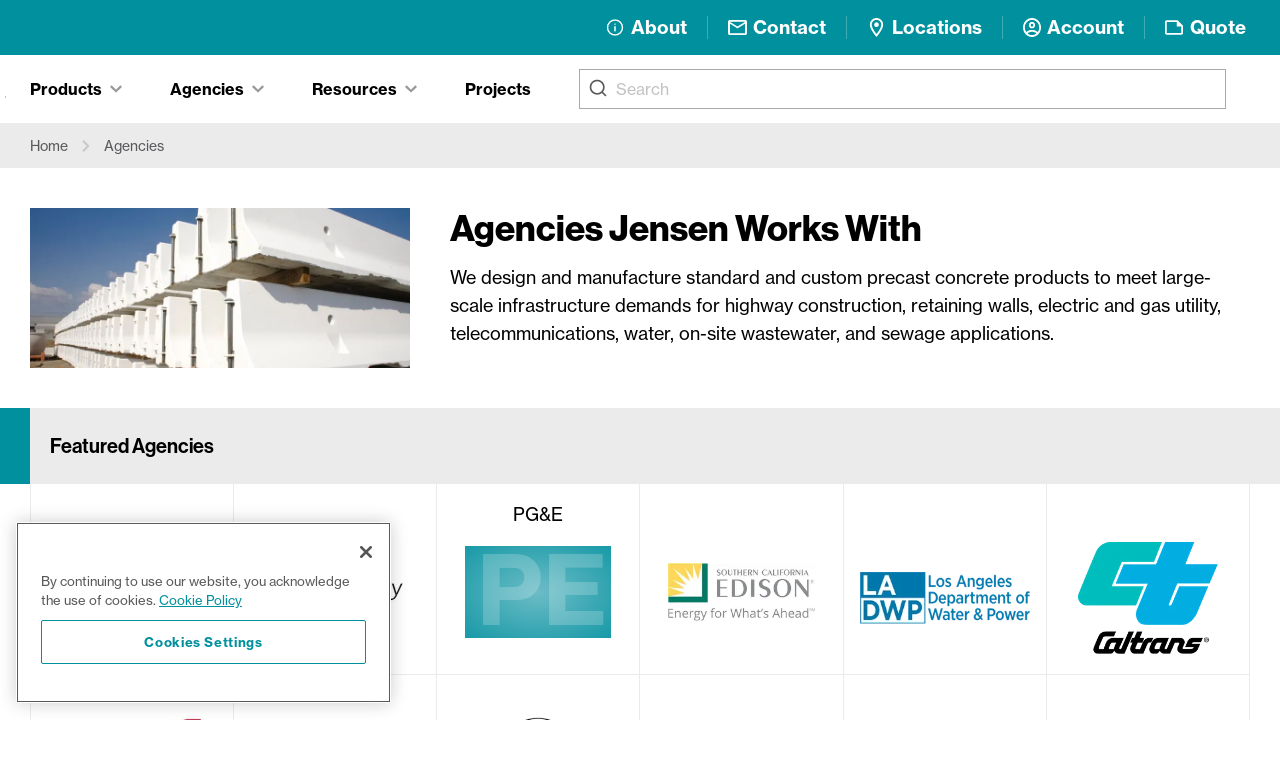

--- FILE ---
content_type: text/html; charset=utf-8
request_url: https://www.jensenprecast.com/agencies/
body_size: 26125
content:
<!DOCTYPE html><html lang="en"><head><meta charSet="utf-8"/><link rel="stylesheet" href="https://cdn.jsdelivr.net/npm/@algolia/autocomplete-theme-classic"/><link crossorigin="true" href="https://LVBYO1A4ZF-dsn.algolia.net" rel="preconnect"/><link crossorigin="true" href="//www.googletagmanager.com" rel="preconnect"/><link crossorigin="true" href="https://use.typekit.net" rel="preconnect"/><link rel="prefetch" data-href="https://use.typekit.net/iuo0nzo.css" data-optimized-fonts="true"/><meta name="viewport" content="width=device-width, initial-scale=1"/><link rel="manifest" href="/site.webmanifest"/><link rel="preload" as="image" imagesrcset="/_next/image/?url=https%3A%2F%2Fwp1.jensenprecast.com%2Fwp-content%2Fuploads%2F20211019_074706-1-3.jpg&amp;w=384&amp;q=75 384w, /_next/image/?url=https%3A%2F%2Fwp1.jensenprecast.com%2Fwp-content%2Fuploads%2F20211019_074706-1-3.jpg&amp;w=640&amp;q=75 640w, /_next/image/?url=https%3A%2F%2Fwp1.jensenprecast.com%2Fwp-content%2Fuploads%2F20211019_074706-1-3.jpg&amp;w=750&amp;q=75 750w, /_next/image/?url=https%3A%2F%2Fwp1.jensenprecast.com%2Fwp-content%2Fuploads%2F20211019_074706-1-3.jpg&amp;w=828&amp;q=75 828w, /_next/image/?url=https%3A%2F%2Fwp1.jensenprecast.com%2Fwp-content%2Fuploads%2F20211019_074706-1-3.jpg&amp;w=1080&amp;q=75 1080w, /_next/image/?url=https%3A%2F%2Fwp1.jensenprecast.com%2Fwp-content%2Fuploads%2F20211019_074706-1-3.jpg&amp;w=1200&amp;q=75 1200w, /_next/image/?url=https%3A%2F%2Fwp1.jensenprecast.com%2Fwp-content%2Fuploads%2F20211019_074706-1-3.jpg&amp;w=1920&amp;q=75 1920w, /_next/image/?url=https%3A%2F%2Fwp1.jensenprecast.com%2Fwp-content%2Fuploads%2F20211019_074706-1-3.jpg&amp;w=2048&amp;q=75 2048w, /_next/image/?url=https%3A%2F%2Fwp1.jensenprecast.com%2Fwp-content%2Fuploads%2F20211019_074706-1-3.jpg&amp;w=3840&amp;q=75 3840w" imagesizes="(max-width: 640px) 100vw, 60vw"/><title>Agencies Jensen Works With | Jensen Infrastructure</title><meta name="description" content="Jensen works with and designs products for agencies in locations in the Pacific Northwest, Hawaii, California, Nevada, and Arizona."/><meta property="og:type" content="website"/><meta property="og:title" content="Agencies Jensen Works With"/><meta property="og:description" content="Jensen works with and designs products for agencies in locations in the Pacific Northwest, Hawaii, California, Nevada, and Arizona."/><meta property="og:site_name" content="Jensen Infrastructure"/><meta property="og:url" content="https://www.jensenprecast.com"/><meta property="og:image" content="https://wp1.jensenprecast.com/wp-content/uploads/jensen-infrastructure-sharing-image.jpg"/><meta property="og:image:width"/><meta property="og:image:height"/><meta property="og:image:alt" content="Agencies Jensen Works With"/><meta name="twitter:card" content="summary_large_image"/><meta name="twitter:site" content="@jensenprecast"/><meta name="twitter:creator" content="@jensenprecast"/><meta name="robots" content="index,follow"/><link rel="canonical" href="https://www.jensenprecast.com/agencies/"/><meta name="next-head-count" content="25"/><script id="gtm-data-layer" data-nscript="beforeInteractive">var dataLayer = dataLayer || [];</script><script id="one-trust-inline" data-nscript="beforeInteractive">function OptanonWrapper() {
              const event = new Event('optanonReady');
              document.dispatchEvent(event);
              window.sessionStorage.setItem('optanonTriggered', true);
            }</script><link rel="preload" href="/_next/static/css/ae82f84204809907.css" as="style"/><link rel="stylesheet" href="/_next/static/css/ae82f84204809907.css" data-n-g=""/><link rel="preload" href="/_next/static/css/2d13ce20ecc5164b.css" as="style"/><link rel="stylesheet" href="/_next/static/css/2d13ce20ecc5164b.css" data-n-p=""/><noscript data-n-css=""></noscript><script defer="" nomodule="" src="/_next/static/chunks/polyfills-c67a75d1b6f99dc8.js"></script><script id="one-trust" src="https://cdn.cookielaw.org/scripttemplates/otSDKStub.js" type="text/javascript" data-domain-script="9713d2e7-e773-4227-b663-b23356d48e9c-test" data-nscript="beforeInteractive"></script><script src="/_next/static/chunks/webpack-7a8d8af61931fbcf.js" defer=""></script><script src="/_next/static/chunks/framework-c10fcd843a9b52b1.js" defer=""></script><script src="/_next/static/chunks/main-70c0d37cd80e818c.js" defer=""></script><script src="/_next/static/chunks/pages/_app-4331471f1b8f3787.js" defer=""></script><script src="/_next/static/chunks/e27f6c20-7dca3f12d99781ba.js" defer=""></script><script src="/_next/static/chunks/4e865d82-f2326dc2d9e92e2e.js" defer=""></script><script src="/_next/static/chunks/297-1ac4e4b096d3abf6.js" defer=""></script><script src="/_next/static/chunks/4071-c92ad7d4a9b91b5c.js" defer=""></script><script src="/_next/static/chunks/2209-8c65e9b9e001579f.js" defer=""></script><script src="/_next/static/chunks/5342-80b79e3209e2431c.js" defer=""></script><script src="/_next/static/chunks/5488-e6be340eec5f4484.js" defer=""></script><script src="/_next/static/chunks/3333-874d51e89a3d9700.js" defer=""></script><script src="/_next/static/chunks/9845-2025a32d34cedfc9.js" defer=""></script><script src="/_next/static/chunks/8127-510fa12f73a1c7a4.js" defer=""></script><script src="/_next/static/chunks/pages/%5BslugParent%5D/%5B%5B...slugChild%5D%5D-dad829b1633538ba.js" defer=""></script><script src="/_next/static/1zLxJnbkXk03RN2Ml_krh/_buildManifest.js" defer=""></script><script src="/_next/static/1zLxJnbkXk03RN2Ml_krh/_ssgManifest.js" defer=""></script></head><body class="loading"><noscript><iframe src="https://www.googletagmanager.com/ns.html?id=GTM-576Z8W7"
            height="0" width="0" style="display:none;visibility:hidden"></iframe></noscript><div id="__next" data-reactroot=""><div class="ais-QueryRuleCustomData"></div><div><div class="print:hidden"><div class="bg-teal py-3 lg:py-4 relative"><div class="container"><div class="flex items-center flex-wrap justify-between flex-1"><a aria-label="Home" class="w-48 lg:w-52 mr-4 my-1 hover-grow relative z-40" href="/"><img src="https://wp1.jensenprecast.com/wp-content/uploads/jensen_infrastructure_logo_white.svg" alt="" loading="eager"/></a><div class="hidden lg:block flex-shrink-0 text-white"><nav class=""><ul class="grid divide-y divide-black/10 lg:divide-y-0 lg:flex lg:items-center lg:divide-x lg:divide-white/25 lg:-mx-4 leading-tight font-bold text-[1.16625rem]"><li class="px-2"><a target="" class="group block lg:hover:bg-white/10" href="/about/"><div class="flex items-center relative py-2 px-3 -my-2"><div class="max-w-[1.25rem] max-h-[1.25rem] hover-grow mr-1.5 flex items-center flex-shrink-0"><svg xmlns="http://www.w3.org/2000/svg" width="20" height="17" viewBox="0 0 20 17"><defs><clipPath id="b"><rect width="17" height="17" fill="none" stroke="currentColor" stroke-width="1.4" data-name="Rectangle 1"></rect></clipPath><clipPath id="a"><rect width="20" height="17"></rect></clipPath></defs><g clip-path="url(#a)"><g data-name="Group 3" transform="translate(1.5)"><line y1="4.156" fill="none" stroke="currentColor" stroke-linecap="round" stroke-linejoin="round" stroke-width="1.4" data-name="Line 1" transform="translate(8.5 7.668)"></line><line fill="none" stroke="currentColor" stroke-linecap="round" stroke-linejoin="round" stroke-width="1.4" data-name="Line 2" transform="translate(8.5 5.176)"></line><g data-name="Group 2"><g clip-path="url(#b)" data-name="Group 1"><circle cx="7.48" cy="7.48" r="7.48" fill="none" stroke="currentColor" stroke-linecap="round" stroke-linejoin="round" stroke-width="1.4" data-name="Ellipse 3" transform="translate(1.02 1.02)"></circle></g></g></g></g></svg></div><span class="relative">About</span></div></a></li><li class="px-2"><a target="" class="group block lg:hover:bg-white/10" href="/contact/"><div class="flex items-center relative py-2 px-3 -my-2"><div class="max-w-[1.25rem] max-h-[1.25rem] hover-grow mr-1.5 flex items-center flex-shrink-0"><svg width="1em" height="1em" viewBox="0 0 20 16" fill="none" xmlns="http://www.w3.org/2000/svg"><path d="M20 2c0-1.1-.9-2-2-2H2C.9 0 0 .9 0 2v12c0 1.1.9 2 2 2h16c1.1 0 2-.9 2-2V2zm-2 0l-8 4.99L2 2h16zm0 12H2V4l8 5 8-5v10z" fill="currentColor"></path></svg></div><span class="relative">Contact</span></div></a></li><li class="px-2"><a target="" class="group block lg:hover:bg-white/10" href="/location/corporate-office/"><div class="flex items-center relative py-2 px-3 -my-2"><div class="max-w-[1.25rem] max-h-[1.25rem] hover-grow mr-1.5 flex items-center flex-shrink-0"><svg width="1em" height="1em" viewBox="0 0 14 20" fill="none" xmlns="http://www.w3.org/2000/svg"><path d="M7 0C3.13 0 0 3.13 0 7c0 5.25 7 13 7 13s7-7.75 7-13c0-3.87-3.13-7-7-7zM2 7c0-2.76 2.24-5 5-5s5 2.24 5 5c0 2.88-2.88 7.19-5 9.88C4.92 14.21 2 9.85 2 7z" fill="currentColor"></path><path d="M7 9.5a2.5 2.5 0 100-5 2.5 2.5 0 000 5z" fill="currentColor"></path></svg></div><span class="relative">Locations</span></div></a></li><li class="px-2"><a target="_blank" class="group block lg:hover:bg-white/10" href="https://account.jensenprecast.com/"><div class="flex items-center relative py-2 px-3 -my-2"><div class="max-w-[1.25rem] max-h-[1.25rem] hover-grow mr-1.5 flex items-center flex-shrink-0"><svg width="1em" height="1em" viewBox="0 0 20 20" fill="none" xmlns="http://www.w3.org/2000/svg"><path d="M10 0C4.48 0 0 4.48 0 10s4.48 10 10 10 10-4.48 10-10S15.52 0 10 0zM5.07 16.28c.43-.9 3.05-1.78 4.93-1.78s4.51.88 4.93 1.78A7.893 7.893 0 0110 18c-1.86 0-3.57-.64-4.93-1.72zm11.29-1.45c-1.43-1.74-4.9-2.33-6.36-2.33s-4.93.59-6.36 2.33A7.95 7.95 0 012 10c0-4.41 3.59-8 8-8s8 3.59 8 8c0 1.82-.62 3.49-1.64 4.83zM10 4C8.06 4 6.5 5.56 6.5 7.5S8.06 11 10 11s3.5-1.56 3.5-3.5S11.94 4 10 4zm0 5c-.83 0-1.5-.67-1.5-1.5S9.17 6 10 6s1.5.67 1.5 1.5S10.83 9 10 9z" fill="currentColor"></path></svg></div><span class="relative">Account</span></div></a></li><li class="px-2"><a target="" class="group block lg:hover:bg-white/10"><div class="flex items-center relative py-2 px-3 -my-2"><div class="max-w-[1.25rem] max-h-[1.25rem] hover-grow mr-1.5 flex items-center flex-shrink-0"><svg width="1em" height="1em" viewBox="0 0 21 16" fill="none" xmlns="http://www.w3.org/2000/svg"><path d="M14.007 0h-12c-1.1 0-2 .9-2 2v12.01c0 1.1.9 1.99 2 1.99h16c1.1 0 2-.9 2-2V6l-6-6zm-12 14.01V2h11v5h5v7.01h-16z" fill="currentColor"></path></svg></div><span class="relative">Quote</span></div></a></li></ul></nav></div><div class="lg:hidden"><button aria-label="Open main menu" class="text-white hover-grow hover:bg-white/10 w-14 h-14 inline-flex items-center justify-center outline-none" id="headlessui-popover-button-undefined" type="button" aria-expanded="false"><svg width="1em" height="1em" viewBox="0 0 40 28" fill="none" xmlns="http://www.w3.org/2000/svg" class="w-10 h-10"><path d="M0 0v4h40V0H0zm0 12v4h40v-4H0zm0 12v4h40v-4H0z" fill="currentColor"></path></svg></button></div></div></div></div><div class="border-b relative border-gray-50"><button type="button" aria-hidden="true" style="position:absolute;width:1px;height:1px;padding:0;margin:-1px;overflow:hidden;clip:rect(0, 0, 0, 0);white-space:nowrap;border-width:0"></button><div class="container flex flex-wrap lg:flex-nowrap xl:flex-wrap flex-row-reverse items-center"><div class="flex-grow lg:mx-4 xl:mx-6"><div></div></div><ul class="my-4 hidden lg:flex" style="min-width:3rem"><li><a class="leading-tight font-semibold group items-center text-base hover:bg-gray-50/60 py-2 px-4 mx-2 inline-flex" href="/projects/">Projects</a></li></ul><div class="-ml-5 xl:-ml-6 mt-4 flex-shrink-0 flex-grow-0 hidden lg:flex" role="tablist" aria-orientation="horizontal"><button class="focus:outline-none" id="headlessui-tabs-tab-undefined" role="tab" aria-selected="true" tabindex="0"><svg width="1em" height="1em" viewBox="0 0 20 20" fill="none" class="text-gray group-focus:outline hover:text-black hover-grow z-10 w-[1px] -ml-[1px] " xmlns="http://www.w3.org/2000/svg" aria-label="Tabs"><path d="M10 0C4.489 0 0 4.489 0 10s4.489 10 10 10 10-4.489 10-10S15.511 0 10 0zm0 2c4.43 0 8 3.57 8 8s-3.57 8-8 8-8-3.57-8-8 3.57-8 8-8zM6.707 5.293L5.293 6.707 8.586 10l-3.293 3.293 1.414 1.414L10 11.414l3.293 3.293 1.414-1.414L11.414 10l3.293-3.293-1.414-1.414L10 8.586 6.707 5.293z" fill="currentColor"></path></svg></button><button class="bg-gray-50 pb-6
           pt-2 px-3 xl:px-4 mx-2 leading-tight group inline-flex items-center transition font-semibold text-base focus:outline-none" id="headlessui-tabs-tab-undefined" role="tab" aria-selected="true" tabindex="0"><span class="flex items-center"><span>Products</span><svg width="1em" height="1em" viewBox="0 0 13 9" fill="none" class="
           text-gray-500 w-3 ml-2 transition duration-75" xmlns="http://www.w3.org/2000/svg"><path d="M13 6.848L11.31 8.5 6.5 3.802 1.69 8.5 0 6.848 6.5.5 13 6.848z" fill="currentColor"></path></svg></span></button><button class="bg-gray-50 pb-6
           pt-2 px-3 xl:px-4 mx-2 leading-tight group inline-flex items-center transition font-semibold text-base focus:outline-none" id="headlessui-tabs-tab-undefined" role="tab" aria-selected="true" tabindex="0"><span class="flex items-center"><span>Agencies</span><svg width="1em" height="1em" viewBox="0 0 13 9" fill="none" class="
           text-gray-500 w-3 ml-2 transition duration-75" xmlns="http://www.w3.org/2000/svg"><path d="M13 6.848L11.31 8.5 6.5 3.802 1.69 8.5 0 6.848 6.5.5 13 6.848z" fill="currentColor"></path></svg></span></button><button class="bg-gray-50 pb-6
           pt-2 px-3 xl:px-4 mx-2 leading-tight group inline-flex items-center transition font-semibold text-base focus:outline-none" id="headlessui-tabs-tab-undefined" role="tab" aria-selected="true" tabindex="0"><span class="flex items-center"><span>Resources</span><svg width="1em" height="1em" viewBox="0 0 13 9" fill="none" class="
           text-gray-500 w-3 ml-2 transition duration-75" xmlns="http://www.w3.org/2000/svg"><path d="M13 6.848L11.31 8.5 6.5 3.802 1.69 8.5 0 6.848 6.5.5 13 6.848z" fill="currentColor"></path></svg></span></button></div></div><div class="hidden lg:block header-tabs"><div id="headlessui-tabs-panel-undefined" role="tabpanel" tabindex="0"></div><div class="transform" id="headlessui-tabs-panel-undefined" role="tabpanel" tabindex="0"><div class="bg-gray-50"><div class="container py-11"><ul class="grid sm:gap-y-6 sm:grid-cols-2 lg:grid-cols-4 -my-4"><li><a class="py-3 m-1 px-4 flex flex-col justify-between hover:bg-white/60 transition ease-in-out duration-150" href="/products/categories/utilities/"><div class="text-base font-medium text-black">Utilities</div></a></li><li><a class="py-3 m-1 px-4 flex flex-col justify-between hover:bg-white/60 transition ease-in-out duration-150" href="/products/categories/sewer-and-storm-drain/"><div class="text-base font-medium text-black">Sewer and Storm Drain</div></a></li><li><a class="py-3 m-1 px-4 flex flex-col justify-between hover:bg-white/60 transition ease-in-out duration-150" href="/stormwater-management-systems/"><div class="text-base font-medium text-black">Stormwater Management Systems</div></a></li><li><a class="py-3 m-1 px-4 flex flex-col justify-between hover:bg-white/60 transition ease-in-out duration-150" href="/products/categories/pump-stations-and-macerator-vaults/"><div class="text-base font-medium text-black">Pump Stations and Macerator Vaults</div></a></li><li><a class="py-3 m-1 px-4 flex flex-col justify-between hover:bg-white/60 transition ease-in-out duration-150" href="/products/categories/interceptors-and-separators/"><div class="text-base font-medium text-black">Interceptors and Separators</div></a></li><li><a class="py-3 m-1 px-4 flex flex-col justify-between hover:bg-white/60 transition ease-in-out duration-150" href="/products/categories/transportation-and-parking-infrastructure/"><div class="text-base font-medium text-black">Transportation and Parking Infrastructure</div></a></li><li><a class="py-3 m-1 px-4 flex flex-col justify-between hover:bg-white/60 transition ease-in-out duration-150" href="/products/categories/septic-systems/"><div class="text-base font-medium text-black">Septic Systems</div></a></li><li><a class="py-3 m-1 px-4 flex flex-col justify-between hover:bg-white/60 transition ease-in-out duration-150" href="/products/categories/retaining-walls-and-concrete-fences/"><div class="text-base font-medium text-black">Retaining Walls and Concrete Fences</div></a></li><li><a class="py-3 m-1 px-4 flex flex-col justify-between hover:bg-white/60 transition ease-in-out duration-150" href="/products/categories/agricultural-and-irrigation/"><div class="text-base font-medium text-black">Agricultural and Irrigation</div></a></li><li><a class="py-3 m-1 px-4 flex flex-col justify-between hover:bg-white/60 transition ease-in-out duration-150" href="/products/categories/handholes/"><div class="text-base font-medium text-black">Handholes</div></a></li><li><a class="py-3 m-1 px-4 flex flex-col justify-between hover:bg-white/60 transition ease-in-out duration-150" href="/products/categories/concrete-pipe/"><div class="text-base font-medium text-black">Concrete Pipe</div></a></li><li><a class="py-3 m-1 px-4 flex flex-col justify-between hover:bg-white/60 transition ease-in-out duration-150" href="/products/categories/orchard-and-vineyard-solutions/"><div class="text-base font-medium text-black">Orchard and Vineyard Solutions</div></a></li></ul></div></div></div><div class="transform" id="headlessui-tabs-panel-undefined" role="tabpanel" tabindex="0"><div class="bg-gray-50"><div class="container py-11"><ul class="grid sm:gap-y-6 sm:grid-cols-2 lg:grid-cols-4 -my-4"><li><a class="py-3 m-1 px-4 flex flex-col justify-between hover:bg-white/60 transition ease-in-out duration-150" href="/agency/att/"><div class="text-base font-medium text-black">AT&amp;T</div></a></li><li><a class="py-3 m-1 px-4 flex flex-col justify-between hover:bg-white/60 transition ease-in-out duration-150" href="/agency/nv-energy/"><div class="text-base font-medium text-black">NV Energy</div></a></li><li><a class="py-3 m-1 px-4 flex flex-col justify-between hover:bg-white/60 transition ease-in-out duration-150" href="/agency/pge/"><div class="text-base font-medium text-black">PG&amp;E</div></a></li><li><a class="py-3 m-1 px-4 flex flex-col justify-between hover:bg-white/60 transition ease-in-out duration-150" href="/agency/southern-california-edison/"><div class="text-base font-medium text-black">Southern California Edison</div></a></li><li><a class="py-3 m-1 px-4 flex flex-col justify-between hover:bg-white/60 transition ease-in-out duration-150" href="/agency/ladwp/"><div class="text-base font-medium text-black">LADWP</div></a></li><li><a class="py-3 m-1 px-4 flex flex-col justify-between hover:bg-white/60 transition ease-in-out duration-150" href="/agency/caltrans/"><div class="text-base font-medium text-black">Caltrans</div></a></li><li><a class="py-3 m-1 px-4 flex flex-col justify-between hover:bg-white/60 transition ease-in-out duration-150" href="/agency/sdge/"><div class="text-base font-medium text-black">SDGE</div></a></li><li><a class="py-3 m-1 px-4 flex flex-col justify-between hover:bg-white/60 transition ease-in-out duration-150" href="/agency/nevada-department-of-transportation-ndot/"><div class="text-base font-medium text-black">Nevada Department of Transportation (NDOT)</div></a></li><li><a class="py-3 m-1 px-4 flex flex-col justify-between hover:bg-white/60 transition ease-in-out duration-150" href="/agency/arizona-water-company/"><div class="text-base font-medium text-black">Arizona Water Company</div></a></li><li><a class="py-3 m-1 px-4 flex flex-col justify-between hover:bg-white/60 transition ease-in-out duration-150" href="/agency/smud/"><div class="text-base font-medium text-black">SMUD</div></a></li><li><a class="py-3 m-1 px-4 flex flex-col justify-between hover:bg-white/60 transition ease-in-out duration-150" href="/agency/las-vegas-valley-water-district/"><div class="text-base font-medium text-black">Las Vegas Valley Water District</div></a></li><li><a class="py-3 m-1 px-4 flex flex-col justify-between hover:bg-white/60 transition ease-in-out duration-150" href="/agency/verizon/"><div class="text-base font-medium text-black">Verizon</div></a></li><li><a class="py-3 m-1 px-4 flex flex-col justify-between hover:bg-white/60 transition ease-in-out duration-150" href="/agencies/"><div class="text-base font-medium text-black">See all agencies</div></a></li></ul></div></div></div><div class="transform" id="headlessui-tabs-panel-undefined" role="tabpanel" tabindex="0"><div class="bg-gray-50"><div class="container py-11"><ul class="grid sm:gap-y-6 sm:grid-cols-2 lg:grid-cols-4 -my-4"><li><a class="py-3 m-1 px-4 flex flex-col justify-between hover:bg-white/60 transition ease-in-out duration-150" href="/resource-hub/product-resources/"><div class="text-base font-medium text-black">Knowledge Center</div></a></li><li><a class="py-3 m-1 px-4 flex flex-col justify-between hover:bg-white/60 transition ease-in-out duration-150" href="/resource-hub/jensen-solutions/"><div class="text-base font-medium text-black">Infrastructure Solutions</div></a></li><li><a class="py-3 m-1 px-4 flex flex-col justify-between hover:bg-white/60 transition ease-in-out duration-150" href="/resource-hub/downloads/"><div class="text-base font-medium text-black">Digital Downloads</div></a></li><li><a class="py-3 m-1 px-4 flex flex-col justify-between hover:bg-white/60 transition ease-in-out duration-150" href="/resource-hub/customer-service/"><div class="text-base font-medium text-black">Customer Service</div></a></li><li><a class="py-3 m-1 px-4 flex flex-col justify-between hover:bg-white/60 transition ease-in-out duration-150" href="/resource-hub/services/"><div class="text-base font-medium text-black">Engineering Services</div></a></li><li><a class="py-3 m-1 px-4 flex flex-col justify-between hover:bg-white/60 transition ease-in-out duration-150" href="/image-gallery/"><div class="text-base font-medium text-black">Image Gallery</div></a></li><li><a class="py-3 m-1 px-4 flex flex-col justify-between hover:bg-white/60 transition ease-in-out duration-150" href="/events/"><div class="text-base font-medium text-black">Industry Events</div></a></li><li><a class="py-3 m-1 px-4 flex flex-col justify-between hover:bg-white/60 transition ease-in-out duration-150" href="/resource-hub/"><div class="text-base font-medium text-black">See all Resources</div></a></li></ul></div></div></div></div></div></div><main><section class="bg-gray-50 py-2"><nav class="flex container" aria-label="Breadcrumb"><ol role="list" class="flex flex-wrap items-center -mx-2 sm:-mx-3"><li class=""><div class="flex items-center"><a class="inline-block text-sm text-gray-900 hover:text-gray-black py-1 px-1 sm:px-2 mx-1 hover:bg-white/60" href="/">Home</a><svg width="1em" height="1em" viewBox="0 0 13 9" fill="none" class="flex-shrink-0 rotate-90 w-2 sm:w-3 text-gray-200" xmlns="http://www.w3.org/2000/svg" aria-hidden="true"><path d="M13 6.848L11.31 8.5 6.5 3.802 1.69 8.5 0 6.848 6.5.5 13 6.848z" fill="currentColor"></path></svg></div></li><li class=""><div class="flex items-center"><span class="inline-block text-sm text-gray-900 py-1 px-1 sm:px-2 mx-1">Agencies</span></div></li></ol></nav></section><header class=""><div class="container pb-4"><div class="grid grid-flow-row-dense lg:grid-cols-3 pt-10 mb-6 gap-8 xl:gap-10 "><div class="lg:col-span-2"><h1 class="">Agencies Jensen Works With</h1><div class="text-intro mt-4"><div class="parsed-content"><p>We design and manufacture standard and custom precast concrete products to meet large-scale infrastructure demands for highway construction, retaining walls, electric and gas utility, telecommunications, water, on-site wastewater, and sewage applications.</p>
</div></div></div><div class="relative row-start-1 h-48 lg:h-full lg:min-h-[10rem]"><div class="h-full w-full "><button><span style="box-sizing:border-box;display:block;overflow:hidden;width:initial;height:initial;background:none;opacity:1;border:0;margin:0;padding:0;position:absolute;top:0;left:0;bottom:0;right:0"><img alt="Precast concrete barriers" sizes="(max-width: 640px) 100vw, 60vw" srcSet="/_next/image/?url=https%3A%2F%2Fwp1.jensenprecast.com%2Fwp-content%2Fuploads%2F20211019_074706-1-3.jpg&amp;w=384&amp;q=75 384w, /_next/image/?url=https%3A%2F%2Fwp1.jensenprecast.com%2Fwp-content%2Fuploads%2F20211019_074706-1-3.jpg&amp;w=640&amp;q=75 640w, /_next/image/?url=https%3A%2F%2Fwp1.jensenprecast.com%2Fwp-content%2Fuploads%2F20211019_074706-1-3.jpg&amp;w=750&amp;q=75 750w, /_next/image/?url=https%3A%2F%2Fwp1.jensenprecast.com%2Fwp-content%2Fuploads%2F20211019_074706-1-3.jpg&amp;w=828&amp;q=75 828w, /_next/image/?url=https%3A%2F%2Fwp1.jensenprecast.com%2Fwp-content%2Fuploads%2F20211019_074706-1-3.jpg&amp;w=1080&amp;q=75 1080w, /_next/image/?url=https%3A%2F%2Fwp1.jensenprecast.com%2Fwp-content%2Fuploads%2F20211019_074706-1-3.jpg&amp;w=1200&amp;q=75 1200w, /_next/image/?url=https%3A%2F%2Fwp1.jensenprecast.com%2Fwp-content%2Fuploads%2F20211019_074706-1-3.jpg&amp;w=1920&amp;q=75 1920w, /_next/image/?url=https%3A%2F%2Fwp1.jensenprecast.com%2Fwp-content%2Fuploads%2F20211019_074706-1-3.jpg&amp;w=2048&amp;q=75 2048w, /_next/image/?url=https%3A%2F%2Fwp1.jensenprecast.com%2Fwp-content%2Fuploads%2F20211019_074706-1-3.jpg&amp;w=3840&amp;q=75 3840w" src="/_next/image/?url=https%3A%2F%2Fwp1.jensenprecast.com%2Fwp-content%2Fuploads%2F20211019_074706-1-3.jpg&amp;w=3840&amp;q=75" decoding="async" data-nimg="fill" style="position:absolute;top:0;left:0;bottom:0;right:0;box-sizing:border-box;padding:0;border:none;margin:auto;display:block;width:0;height:0;min-width:100%;max-width:100%;min-height:100%;max-height:100%;object-fit:cover;object-position:center"/></span></button></div></div></div></div></header><section class="relative overflow-x-hidden"><div class="relative bg-gray-50 "><div class="relative container"><div class="bg-teal absolute w-20 -left-[3.125rem] top-0 bottom-0"></div><h2 class="font-semibold text-lg sm:text-xl leading-tight bg-gray-50 py-6 px-5">Featured Agencies</h2></div></div><div class="container"><div class="relative pb-18 px-[1px]"><div class="hidden sm:block absolute h-full w-[1px] left-[0px] bg-gray-50 inset-y-0"></div><div class="hidden sm:block absolute h-full w-[1px] right-[0px] bg-gray-50 inset-y-0"></div><div class="grid md:grid-cols-3 lg:grid-cols-4 xl:grid-cols-6 grid-cols-2 md:grid-cols-3 lg:grid-cols-4 items-stretch gap-[1px] outline-1"><div class="relative border-x border-transparent odd:sm:border-r-gray-50 sm:outline sm:outline-1 sm:outline-gray-50 sm:border-none"><div class="flex flex-col h-full justify-between"><a class="group transition block h-full hover-cover-arrow" href="/agency/att/"><div class="px-2 sm:px-4 py-1 flex transition flex-col justify-between h-full "><div class="leading-tight flex-shrink-0 flex-grow-0 mt-4"><div class="sr-only">AT&amp;T</div></div><div class=" relative flex-grow-0 flex-shrink mb-4 pt-1 pb-4 px-3
        
        h-20 sm:h-28 my-4
        w-64 max-w-full mx-auto
        "><div class="h-full image relative"><span style="box-sizing:border-box;display:block;overflow:hidden;width:initial;height:initial;background:none;opacity:1;border:0;margin:0;padding:0;position:absolute;top:0;left:0;bottom:0;right:0"><img alt="AT&amp;T" src="[data-uri]" decoding="async" data-nimg="fill" style="position:absolute;top:0;left:0;bottom:0;right:0;box-sizing:border-box;padding:0;border:none;margin:auto;display:block;width:0;height:0;min-width:100%;max-width:100%;min-height:100%;max-height:100%;object-fit:contain"/><noscript><img alt="AT&amp;T" sizes="(max-width: 640px) 100vw, (max-width: 768px) 50vw,(max-width: 1024px) 33vw, (max-width: 1024px) 25vw, 20vw" srcSet="/_next/image/?url=https%3A%2F%2Fwp1.jensenprecast.com%2Fwp-content%2Fuploads%2Fatt.jpg&amp;w=128&amp;q=75 128w, /_next/image/?url=https%3A%2F%2Fwp1.jensenprecast.com%2Fwp-content%2Fuploads%2Fatt.jpg&amp;w=256&amp;q=75 256w, /_next/image/?url=https%3A%2F%2Fwp1.jensenprecast.com%2Fwp-content%2Fuploads%2Fatt.jpg&amp;w=384&amp;q=75 384w, /_next/image/?url=https%3A%2F%2Fwp1.jensenprecast.com%2Fwp-content%2Fuploads%2Fatt.jpg&amp;w=640&amp;q=75 640w, /_next/image/?url=https%3A%2F%2Fwp1.jensenprecast.com%2Fwp-content%2Fuploads%2Fatt.jpg&amp;w=750&amp;q=75 750w, /_next/image/?url=https%3A%2F%2Fwp1.jensenprecast.com%2Fwp-content%2Fuploads%2Fatt.jpg&amp;w=828&amp;q=75 828w, /_next/image/?url=https%3A%2F%2Fwp1.jensenprecast.com%2Fwp-content%2Fuploads%2Fatt.jpg&amp;w=1080&amp;q=75 1080w, /_next/image/?url=https%3A%2F%2Fwp1.jensenprecast.com%2Fwp-content%2Fuploads%2Fatt.jpg&amp;w=1200&amp;q=75 1200w, /_next/image/?url=https%3A%2F%2Fwp1.jensenprecast.com%2Fwp-content%2Fuploads%2Fatt.jpg&amp;w=1920&amp;q=75 1920w, /_next/image/?url=https%3A%2F%2Fwp1.jensenprecast.com%2Fwp-content%2Fuploads%2Fatt.jpg&amp;w=2048&amp;q=75 2048w, /_next/image/?url=https%3A%2F%2Fwp1.jensenprecast.com%2Fwp-content%2Fuploads%2Fatt.jpg&amp;w=3840&amp;q=75 3840w" src="/_next/image/?url=https%3A%2F%2Fwp1.jensenprecast.com%2Fwp-content%2Fuploads%2Fatt.jpg&amp;w=3840&amp;q=75" decoding="async" data-nimg="fill" style="position:absolute;top:0;left:0;bottom:0;right:0;box-sizing:border-box;padding:0;border:none;margin:auto;display:block;width:0;height:0;min-width:100%;max-width:100%;min-height:100%;max-height:100%;object-fit:contain" loading="lazy"/></noscript></span></div></div></div></a></div></div><div class="relative border-x border-transparent odd:sm:border-r-gray-50 sm:outline sm:outline-1 sm:outline-gray-50 sm:border-none"><div class="flex flex-col h-full justify-between"><a class="group transition block h-full hover-cover-arrow" href="/agency/nv-energy/"><div class="px-2 sm:px-4 py-1 flex transition flex-col justify-between h-full "><div class="leading-tight flex-shrink-0 flex-grow-0 mt-4"><div class="sr-only">NV Energy</div></div><div class=" relative flex-grow-0 flex-shrink mb-4 pt-1 pb-4 px-3
        
        h-20 sm:h-28 my-4
        w-64 max-w-full mx-auto
        "><div class="h-full image relative"><span style="box-sizing:border-box;display:block;overflow:hidden;width:initial;height:initial;background:none;opacity:1;border:0;margin:0;padding:0;position:absolute;top:0;left:0;bottom:0;right:0"><img alt="NV Energy" src="[data-uri]" decoding="async" data-nimg="fill" style="position:absolute;top:0;left:0;bottom:0;right:0;box-sizing:border-box;padding:0;border:none;margin:auto;display:block;width:0;height:0;min-width:100%;max-width:100%;min-height:100%;max-height:100%;object-fit:contain"/><noscript><img alt="NV Energy" sizes="(max-width: 640px) 100vw, (max-width: 768px) 50vw,(max-width: 1024px) 33vw, (max-width: 1024px) 25vw, 20vw" srcSet="/_next/image/?url=https%3A%2F%2Fwp1.jensenprecast.com%2Fwp-content%2Fuploads%2Fnv-energy-1-1.jpg&amp;w=128&amp;q=75 128w, /_next/image/?url=https%3A%2F%2Fwp1.jensenprecast.com%2Fwp-content%2Fuploads%2Fnv-energy-1-1.jpg&amp;w=256&amp;q=75 256w, /_next/image/?url=https%3A%2F%2Fwp1.jensenprecast.com%2Fwp-content%2Fuploads%2Fnv-energy-1-1.jpg&amp;w=384&amp;q=75 384w, /_next/image/?url=https%3A%2F%2Fwp1.jensenprecast.com%2Fwp-content%2Fuploads%2Fnv-energy-1-1.jpg&amp;w=640&amp;q=75 640w, /_next/image/?url=https%3A%2F%2Fwp1.jensenprecast.com%2Fwp-content%2Fuploads%2Fnv-energy-1-1.jpg&amp;w=750&amp;q=75 750w, /_next/image/?url=https%3A%2F%2Fwp1.jensenprecast.com%2Fwp-content%2Fuploads%2Fnv-energy-1-1.jpg&amp;w=828&amp;q=75 828w, /_next/image/?url=https%3A%2F%2Fwp1.jensenprecast.com%2Fwp-content%2Fuploads%2Fnv-energy-1-1.jpg&amp;w=1080&amp;q=75 1080w, /_next/image/?url=https%3A%2F%2Fwp1.jensenprecast.com%2Fwp-content%2Fuploads%2Fnv-energy-1-1.jpg&amp;w=1200&amp;q=75 1200w, /_next/image/?url=https%3A%2F%2Fwp1.jensenprecast.com%2Fwp-content%2Fuploads%2Fnv-energy-1-1.jpg&amp;w=1920&amp;q=75 1920w, /_next/image/?url=https%3A%2F%2Fwp1.jensenprecast.com%2Fwp-content%2Fuploads%2Fnv-energy-1-1.jpg&amp;w=2048&amp;q=75 2048w, /_next/image/?url=https%3A%2F%2Fwp1.jensenprecast.com%2Fwp-content%2Fuploads%2Fnv-energy-1-1.jpg&amp;w=3840&amp;q=75 3840w" src="/_next/image/?url=https%3A%2F%2Fwp1.jensenprecast.com%2Fwp-content%2Fuploads%2Fnv-energy-1-1.jpg&amp;w=3840&amp;q=75" decoding="async" data-nimg="fill" style="position:absolute;top:0;left:0;bottom:0;right:0;box-sizing:border-box;padding:0;border:none;margin:auto;display:block;width:0;height:0;min-width:100%;max-width:100%;min-height:100%;max-height:100%;object-fit:contain" loading="lazy"/></noscript></span></div></div></div></a></div></div><div class="relative border-x border-transparent odd:sm:border-r-gray-50 sm:outline sm:outline-1 sm:outline-gray-50 sm:border-none"><div class="flex flex-col h-full justify-between"><a class="group transition block h-full hover-cover-arrow" href="/agency/pge/"><div class="px-2 sm:px-4 py-1 flex transition flex-col justify-between h-full "><div class="leading-tight flex-shrink-0 flex-grow-0 mt-4"><div class="sm:font-light sm:text-lg sm:leading-tight text-center">PG&amp;E</div></div><div class=" relative flex-grow-0 flex-shrink mb-4 pt-1 pb-4 px-3
        
        h-20 sm:h-28 my-4
        w-64 max-w-full mx-auto
        "><div class="bg-teal bg-radial-gradient flex h-full items-center text-8xl" style="padding-bottom:0" aria-hidden="true"><div class="uppercase -mt-1 text-white/20 font-black py-1 px-3">PE</div></div></div></div></a></div></div><div class="relative border-x border-transparent odd:sm:border-r-gray-50 sm:outline sm:outline-1 sm:outline-gray-50 sm:border-none"><div class="flex flex-col h-full justify-between"><a class="group transition block h-full hover-cover-arrow" href="/agency/southern-california-edison/"><div class="px-2 sm:px-4 py-1 flex transition flex-col justify-between h-full "><div class="leading-tight flex-shrink-0 flex-grow-0 mt-4"><div class="sr-only">Southern California Edison</div></div><div class=" relative flex-grow-0 flex-shrink mb-4 pt-1 pb-4 px-3
        
        h-20 sm:h-28 my-4
        w-64 max-w-full mx-auto
        "><div class="h-full image relative"><span style="box-sizing:border-box;display:block;overflow:hidden;width:initial;height:initial;background:none;opacity:1;border:0;margin:0;padding:0;position:absolute;top:0;left:0;bottom:0;right:0"><img alt="Southern California Edison" src="[data-uri]" decoding="async" data-nimg="fill" style="position:absolute;top:0;left:0;bottom:0;right:0;box-sizing:border-box;padding:0;border:none;margin:auto;display:block;width:0;height:0;min-width:100%;max-width:100%;min-height:100%;max-height:100%;object-fit:contain"/><noscript><img alt="Southern California Edison" sizes="(max-width: 640px) 100vw, (max-width: 768px) 50vw,(max-width: 1024px) 33vw, (max-width: 1024px) 25vw, 20vw" srcSet="/_next/image/?url=https%3A%2F%2Fwp1.jensenprecast.com%2Fwp-content%2Fuploads%2Fedison.jpg&amp;w=128&amp;q=75 128w, /_next/image/?url=https%3A%2F%2Fwp1.jensenprecast.com%2Fwp-content%2Fuploads%2Fedison.jpg&amp;w=256&amp;q=75 256w, /_next/image/?url=https%3A%2F%2Fwp1.jensenprecast.com%2Fwp-content%2Fuploads%2Fedison.jpg&amp;w=384&amp;q=75 384w, /_next/image/?url=https%3A%2F%2Fwp1.jensenprecast.com%2Fwp-content%2Fuploads%2Fedison.jpg&amp;w=640&amp;q=75 640w, /_next/image/?url=https%3A%2F%2Fwp1.jensenprecast.com%2Fwp-content%2Fuploads%2Fedison.jpg&amp;w=750&amp;q=75 750w, /_next/image/?url=https%3A%2F%2Fwp1.jensenprecast.com%2Fwp-content%2Fuploads%2Fedison.jpg&amp;w=828&amp;q=75 828w, /_next/image/?url=https%3A%2F%2Fwp1.jensenprecast.com%2Fwp-content%2Fuploads%2Fedison.jpg&amp;w=1080&amp;q=75 1080w, /_next/image/?url=https%3A%2F%2Fwp1.jensenprecast.com%2Fwp-content%2Fuploads%2Fedison.jpg&amp;w=1200&amp;q=75 1200w, /_next/image/?url=https%3A%2F%2Fwp1.jensenprecast.com%2Fwp-content%2Fuploads%2Fedison.jpg&amp;w=1920&amp;q=75 1920w, /_next/image/?url=https%3A%2F%2Fwp1.jensenprecast.com%2Fwp-content%2Fuploads%2Fedison.jpg&amp;w=2048&amp;q=75 2048w, /_next/image/?url=https%3A%2F%2Fwp1.jensenprecast.com%2Fwp-content%2Fuploads%2Fedison.jpg&amp;w=3840&amp;q=75 3840w" src="/_next/image/?url=https%3A%2F%2Fwp1.jensenprecast.com%2Fwp-content%2Fuploads%2Fedison.jpg&amp;w=3840&amp;q=75" decoding="async" data-nimg="fill" style="position:absolute;top:0;left:0;bottom:0;right:0;box-sizing:border-box;padding:0;border:none;margin:auto;display:block;width:0;height:0;min-width:100%;max-width:100%;min-height:100%;max-height:100%;object-fit:contain" loading="lazy"/></noscript></span></div></div></div></a></div></div><div class="relative border-x border-transparent odd:sm:border-r-gray-50 sm:outline sm:outline-1 sm:outline-gray-50 sm:border-none"><div class="flex flex-col h-full justify-between"><a class="group transition block h-full hover-cover-arrow" href="/agency/ladwp/"><div class="px-2 sm:px-4 py-1 flex transition flex-col justify-between h-full "><div class="leading-tight flex-shrink-0 flex-grow-0 mt-4"><div class="sr-only">Los Angeles Department of Water &amp; Power</div></div><div class=" relative flex-grow-0 flex-shrink mb-4 
        
        h-20 sm:h-28 my-4
        w-64 max-w-full mx-auto
        "><div class="h-full image relative"><span style="box-sizing:border-box;display:block;overflow:hidden;width:initial;height:initial;background:none;opacity:1;border:0;margin:0;padding:0;position:absolute;top:0;left:0;bottom:0;right:0"><img alt="Los Angeles Department of Water and Power" src="[data-uri]" decoding="async" data-nimg="fill" style="position:absolute;top:0;left:0;bottom:0;right:0;box-sizing:border-box;padding:0;border:none;margin:auto;display:block;width:0;height:0;min-width:100%;max-width:100%;min-height:100%;max-height:100%;object-fit:contain"/><noscript><img alt="Los Angeles Department of Water and Power" sizes="(max-width: 640px) 100vw, (max-width: 768px) 50vw,(max-width: 1024px) 33vw, (max-width: 1024px) 25vw, 20vw" srcSet="/_next/image/?url=https%3A%2F%2Fwp1.jensenprecast.com%2Fwp-content%2Fuploads%2Fla-dwp.png&amp;w=128&amp;q=75 128w, /_next/image/?url=https%3A%2F%2Fwp1.jensenprecast.com%2Fwp-content%2Fuploads%2Fla-dwp.png&amp;w=256&amp;q=75 256w, /_next/image/?url=https%3A%2F%2Fwp1.jensenprecast.com%2Fwp-content%2Fuploads%2Fla-dwp.png&amp;w=384&amp;q=75 384w, /_next/image/?url=https%3A%2F%2Fwp1.jensenprecast.com%2Fwp-content%2Fuploads%2Fla-dwp.png&amp;w=640&amp;q=75 640w, /_next/image/?url=https%3A%2F%2Fwp1.jensenprecast.com%2Fwp-content%2Fuploads%2Fla-dwp.png&amp;w=750&amp;q=75 750w, /_next/image/?url=https%3A%2F%2Fwp1.jensenprecast.com%2Fwp-content%2Fuploads%2Fla-dwp.png&amp;w=828&amp;q=75 828w, /_next/image/?url=https%3A%2F%2Fwp1.jensenprecast.com%2Fwp-content%2Fuploads%2Fla-dwp.png&amp;w=1080&amp;q=75 1080w, /_next/image/?url=https%3A%2F%2Fwp1.jensenprecast.com%2Fwp-content%2Fuploads%2Fla-dwp.png&amp;w=1200&amp;q=75 1200w, /_next/image/?url=https%3A%2F%2Fwp1.jensenprecast.com%2Fwp-content%2Fuploads%2Fla-dwp.png&amp;w=1920&amp;q=75 1920w, /_next/image/?url=https%3A%2F%2Fwp1.jensenprecast.com%2Fwp-content%2Fuploads%2Fla-dwp.png&amp;w=2048&amp;q=75 2048w, /_next/image/?url=https%3A%2F%2Fwp1.jensenprecast.com%2Fwp-content%2Fuploads%2Fla-dwp.png&amp;w=3840&amp;q=75 3840w" src="/_next/image/?url=https%3A%2F%2Fwp1.jensenprecast.com%2Fwp-content%2Fuploads%2Fla-dwp.png&amp;w=3840&amp;q=75" decoding="async" data-nimg="fill" style="position:absolute;top:0;left:0;bottom:0;right:0;box-sizing:border-box;padding:0;border:none;margin:auto;display:block;width:0;height:0;min-width:100%;max-width:100%;min-height:100%;max-height:100%;object-fit:contain" loading="lazy"/></noscript></span></div></div></div></a></div></div><div class="relative border-x border-transparent odd:sm:border-r-gray-50 sm:outline sm:outline-1 sm:outline-gray-50 sm:border-none"><div class="flex flex-col h-full justify-between"><a class="group transition block h-full hover-cover-arrow" href="/agency/caltrans/"><div class="px-2 sm:px-4 py-1 flex transition flex-col justify-between h-full "><div class="leading-tight flex-shrink-0 flex-grow-0 mt-4"><div class="sr-only">Caltrans</div></div><div class=" relative flex-grow-0 flex-shrink mb-4 
        
        h-20 sm:h-28 my-4
        w-64 max-w-full mx-auto
        "><div class="h-full image relative"><span style="box-sizing:border-box;display:block;overflow:hidden;width:initial;height:initial;background:none;opacity:1;border:0;margin:0;padding:0;position:absolute;top:0;left:0;bottom:0;right:0"><img alt="California Department of Transportation" src="[data-uri]" decoding="async" data-nimg="fill" style="position:absolute;top:0;left:0;bottom:0;right:0;box-sizing:border-box;padding:0;border:none;margin:auto;display:block;width:0;height:0;min-width:100%;max-width:100%;min-height:100%;max-height:100%;object-fit:contain"/><noscript><img alt="California Department of Transportation" sizes="(max-width: 640px) 100vw, (max-width: 768px) 50vw,(max-width: 1024px) 33vw, (max-width: 1024px) 25vw, 20vw" srcSet="/_next/image/?url=https%3A%2F%2Fwp1.jensenprecast.com%2Fwp-content%2Fuploads%2Fcaltrans.png&amp;w=128&amp;q=75 128w, /_next/image/?url=https%3A%2F%2Fwp1.jensenprecast.com%2Fwp-content%2Fuploads%2Fcaltrans.png&amp;w=256&amp;q=75 256w, /_next/image/?url=https%3A%2F%2Fwp1.jensenprecast.com%2Fwp-content%2Fuploads%2Fcaltrans.png&amp;w=384&amp;q=75 384w, /_next/image/?url=https%3A%2F%2Fwp1.jensenprecast.com%2Fwp-content%2Fuploads%2Fcaltrans.png&amp;w=640&amp;q=75 640w, /_next/image/?url=https%3A%2F%2Fwp1.jensenprecast.com%2Fwp-content%2Fuploads%2Fcaltrans.png&amp;w=750&amp;q=75 750w, /_next/image/?url=https%3A%2F%2Fwp1.jensenprecast.com%2Fwp-content%2Fuploads%2Fcaltrans.png&amp;w=828&amp;q=75 828w, /_next/image/?url=https%3A%2F%2Fwp1.jensenprecast.com%2Fwp-content%2Fuploads%2Fcaltrans.png&amp;w=1080&amp;q=75 1080w, /_next/image/?url=https%3A%2F%2Fwp1.jensenprecast.com%2Fwp-content%2Fuploads%2Fcaltrans.png&amp;w=1200&amp;q=75 1200w, /_next/image/?url=https%3A%2F%2Fwp1.jensenprecast.com%2Fwp-content%2Fuploads%2Fcaltrans.png&amp;w=1920&amp;q=75 1920w, /_next/image/?url=https%3A%2F%2Fwp1.jensenprecast.com%2Fwp-content%2Fuploads%2Fcaltrans.png&amp;w=2048&amp;q=75 2048w, /_next/image/?url=https%3A%2F%2Fwp1.jensenprecast.com%2Fwp-content%2Fuploads%2Fcaltrans.png&amp;w=3840&amp;q=75 3840w" src="/_next/image/?url=https%3A%2F%2Fwp1.jensenprecast.com%2Fwp-content%2Fuploads%2Fcaltrans.png&amp;w=3840&amp;q=75" decoding="async" data-nimg="fill" style="position:absolute;top:0;left:0;bottom:0;right:0;box-sizing:border-box;padding:0;border:none;margin:auto;display:block;width:0;height:0;min-width:100%;max-width:100%;min-height:100%;max-height:100%;object-fit:contain" loading="lazy"/></noscript></span></div></div></div></a></div></div><div class="relative border-x border-transparent odd:sm:border-r-gray-50 sm:outline sm:outline-1 sm:outline-gray-50 sm:border-none"><div class="flex flex-col h-full justify-between"><a class="group transition block h-full hover-cover-arrow" href="/agency/sdge/"><div class="px-2 sm:px-4 py-1 flex transition flex-col justify-between h-full "><div class="leading-tight flex-shrink-0 flex-grow-0 mt-4"><div class="sr-only">SDGE</div></div><div class=" relative flex-grow-0 flex-shrink mb-4 pt-1 pb-4 px-3
        
        h-20 sm:h-28 my-4
        w-64 max-w-full mx-auto
        "><div class="h-full image relative"><span style="box-sizing:border-box;display:block;overflow:hidden;width:initial;height:initial;background:none;opacity:1;border:0;margin:0;padding:0;position:absolute;top:0;left:0;bottom:0;right:0"><img alt="San Diego Gas &amp; Electric" src="[data-uri]" decoding="async" data-nimg="fill" style="position:absolute;top:0;left:0;bottom:0;right:0;box-sizing:border-box;padding:0;border:none;margin:auto;display:block;width:0;height:0;min-width:100%;max-width:100%;min-height:100%;max-height:100%;object-fit:contain"/><noscript><img alt="San Diego Gas &amp; Electric" sizes="(max-width: 640px) 100vw, (max-width: 768px) 50vw,(max-width: 1024px) 33vw, (max-width: 1024px) 25vw, 20vw" srcSet="/_next/image/?url=https%3A%2F%2Fwp1.jensenprecast.com%2Fwp-content%2Fuploads%2Fsdge.jpg&amp;w=128&amp;q=75 128w, /_next/image/?url=https%3A%2F%2Fwp1.jensenprecast.com%2Fwp-content%2Fuploads%2Fsdge.jpg&amp;w=256&amp;q=75 256w, /_next/image/?url=https%3A%2F%2Fwp1.jensenprecast.com%2Fwp-content%2Fuploads%2Fsdge.jpg&amp;w=384&amp;q=75 384w, /_next/image/?url=https%3A%2F%2Fwp1.jensenprecast.com%2Fwp-content%2Fuploads%2Fsdge.jpg&amp;w=640&amp;q=75 640w, /_next/image/?url=https%3A%2F%2Fwp1.jensenprecast.com%2Fwp-content%2Fuploads%2Fsdge.jpg&amp;w=750&amp;q=75 750w, /_next/image/?url=https%3A%2F%2Fwp1.jensenprecast.com%2Fwp-content%2Fuploads%2Fsdge.jpg&amp;w=828&amp;q=75 828w, /_next/image/?url=https%3A%2F%2Fwp1.jensenprecast.com%2Fwp-content%2Fuploads%2Fsdge.jpg&amp;w=1080&amp;q=75 1080w, /_next/image/?url=https%3A%2F%2Fwp1.jensenprecast.com%2Fwp-content%2Fuploads%2Fsdge.jpg&amp;w=1200&amp;q=75 1200w, /_next/image/?url=https%3A%2F%2Fwp1.jensenprecast.com%2Fwp-content%2Fuploads%2Fsdge.jpg&amp;w=1920&amp;q=75 1920w, /_next/image/?url=https%3A%2F%2Fwp1.jensenprecast.com%2Fwp-content%2Fuploads%2Fsdge.jpg&amp;w=2048&amp;q=75 2048w, /_next/image/?url=https%3A%2F%2Fwp1.jensenprecast.com%2Fwp-content%2Fuploads%2Fsdge.jpg&amp;w=3840&amp;q=75 3840w" src="/_next/image/?url=https%3A%2F%2Fwp1.jensenprecast.com%2Fwp-content%2Fuploads%2Fsdge.jpg&amp;w=3840&amp;q=75" decoding="async" data-nimg="fill" style="position:absolute;top:0;left:0;bottom:0;right:0;box-sizing:border-box;padding:0;border:none;margin:auto;display:block;width:0;height:0;min-width:100%;max-width:100%;min-height:100%;max-height:100%;object-fit:contain" loading="lazy"/></noscript></span></div></div></div></a></div></div><div class="relative border-x border-transparent odd:sm:border-r-gray-50 sm:outline sm:outline-1 sm:outline-gray-50 sm:border-none"><div class="flex flex-col h-full justify-between"><a class="group transition block h-full hover-cover-arrow" href="/agency/nevada-department-of-transportation-ndot/"><div class="px-2 sm:px-4 py-1 flex transition flex-col justify-between h-full "><div class="leading-tight flex-shrink-0 flex-grow-0 mt-4"><div class="sr-only">Nevada Department of Transportation (NDOT)</div></div><div class=" relative flex-grow-0 flex-shrink mb-4 
        
        h-20 sm:h-28 my-4
        w-64 max-w-full mx-auto
        "><div class="h-full image relative"><span style="box-sizing:border-box;display:block;overflow:hidden;width:initial;height:initial;background:none;opacity:1;border:0;margin:0;padding:0;position:absolute;top:0;left:0;bottom:0;right:0"><img alt="Nevada Department of Transportation" src="[data-uri]" decoding="async" data-nimg="fill" style="position:absolute;top:0;left:0;bottom:0;right:0;box-sizing:border-box;padding:0;border:none;margin:auto;display:block;width:0;height:0;min-width:100%;max-width:100%;min-height:100%;max-height:100%;object-fit:contain"/><noscript><img alt="Nevada Department of Transportation" sizes="(max-width: 640px) 100vw, (max-width: 768px) 50vw,(max-width: 1024px) 33vw, (max-width: 1024px) 25vw, 20vw" srcSet="/_next/image/?url=https%3A%2F%2Fwp1.jensenprecast.com%2Fwp-content%2Fuploads%2FNDOTLogo.png&amp;w=128&amp;q=75 128w, /_next/image/?url=https%3A%2F%2Fwp1.jensenprecast.com%2Fwp-content%2Fuploads%2FNDOTLogo.png&amp;w=256&amp;q=75 256w, /_next/image/?url=https%3A%2F%2Fwp1.jensenprecast.com%2Fwp-content%2Fuploads%2FNDOTLogo.png&amp;w=384&amp;q=75 384w, /_next/image/?url=https%3A%2F%2Fwp1.jensenprecast.com%2Fwp-content%2Fuploads%2FNDOTLogo.png&amp;w=640&amp;q=75 640w, /_next/image/?url=https%3A%2F%2Fwp1.jensenprecast.com%2Fwp-content%2Fuploads%2FNDOTLogo.png&amp;w=750&amp;q=75 750w, /_next/image/?url=https%3A%2F%2Fwp1.jensenprecast.com%2Fwp-content%2Fuploads%2FNDOTLogo.png&amp;w=828&amp;q=75 828w, /_next/image/?url=https%3A%2F%2Fwp1.jensenprecast.com%2Fwp-content%2Fuploads%2FNDOTLogo.png&amp;w=1080&amp;q=75 1080w, /_next/image/?url=https%3A%2F%2Fwp1.jensenprecast.com%2Fwp-content%2Fuploads%2FNDOTLogo.png&amp;w=1200&amp;q=75 1200w, /_next/image/?url=https%3A%2F%2Fwp1.jensenprecast.com%2Fwp-content%2Fuploads%2FNDOTLogo.png&amp;w=1920&amp;q=75 1920w, /_next/image/?url=https%3A%2F%2Fwp1.jensenprecast.com%2Fwp-content%2Fuploads%2FNDOTLogo.png&amp;w=2048&amp;q=75 2048w, /_next/image/?url=https%3A%2F%2Fwp1.jensenprecast.com%2Fwp-content%2Fuploads%2FNDOTLogo.png&amp;w=3840&amp;q=75 3840w" src="/_next/image/?url=https%3A%2F%2Fwp1.jensenprecast.com%2Fwp-content%2Fuploads%2FNDOTLogo.png&amp;w=3840&amp;q=75" decoding="async" data-nimg="fill" style="position:absolute;top:0;left:0;bottom:0;right:0;box-sizing:border-box;padding:0;border:none;margin:auto;display:block;width:0;height:0;min-width:100%;max-width:100%;min-height:100%;max-height:100%;object-fit:contain" loading="lazy"/></noscript></span></div></div></div></a></div></div><div class="relative border-x border-transparent odd:sm:border-r-gray-50 sm:outline sm:outline-1 sm:outline-gray-50 sm:border-none"><div class="flex flex-col h-full justify-between"><a class="group transition block h-full hover-cover-arrow" href="/agency/arizona-water-company/"><div class="px-2 sm:px-4 py-1 flex transition flex-col justify-between h-full "><div class="leading-tight flex-shrink-0 flex-grow-0 mt-4"><div class="sr-only">Arizona Water Company</div></div><div class=" relative flex-grow-0 flex-shrink mb-4 pt-1 pb-4 px-3
        
        h-20 sm:h-28 my-4
        w-64 max-w-full mx-auto
        "><div class="h-full image relative"><span style="box-sizing:border-box;display:block;overflow:hidden;width:initial;height:initial;background:none;opacity:1;border:0;margin:0;padding:0;position:absolute;top:0;left:0;bottom:0;right:0"><img alt="Arizona Water Company" src="[data-uri]" decoding="async" data-nimg="fill" style="position:absolute;top:0;left:0;bottom:0;right:0;box-sizing:border-box;padding:0;border:none;margin:auto;display:block;width:0;height:0;min-width:100%;max-width:100%;min-height:100%;max-height:100%;object-fit:contain"/><noscript><img alt="Arizona Water Company" sizes="(max-width: 640px) 100vw, (max-width: 768px) 50vw,(max-width: 1024px) 33vw, (max-width: 1024px) 25vw, 20vw" srcSet="/_next/image/?url=https%3A%2F%2Fwp1.jensenprecast.com%2Fwp-content%2Fuploads%2Farizona-water-company.jpg&amp;w=128&amp;q=75 128w, /_next/image/?url=https%3A%2F%2Fwp1.jensenprecast.com%2Fwp-content%2Fuploads%2Farizona-water-company.jpg&amp;w=256&amp;q=75 256w, /_next/image/?url=https%3A%2F%2Fwp1.jensenprecast.com%2Fwp-content%2Fuploads%2Farizona-water-company.jpg&amp;w=384&amp;q=75 384w, /_next/image/?url=https%3A%2F%2Fwp1.jensenprecast.com%2Fwp-content%2Fuploads%2Farizona-water-company.jpg&amp;w=640&amp;q=75 640w, /_next/image/?url=https%3A%2F%2Fwp1.jensenprecast.com%2Fwp-content%2Fuploads%2Farizona-water-company.jpg&amp;w=750&amp;q=75 750w, /_next/image/?url=https%3A%2F%2Fwp1.jensenprecast.com%2Fwp-content%2Fuploads%2Farizona-water-company.jpg&amp;w=828&amp;q=75 828w, /_next/image/?url=https%3A%2F%2Fwp1.jensenprecast.com%2Fwp-content%2Fuploads%2Farizona-water-company.jpg&amp;w=1080&amp;q=75 1080w, /_next/image/?url=https%3A%2F%2Fwp1.jensenprecast.com%2Fwp-content%2Fuploads%2Farizona-water-company.jpg&amp;w=1200&amp;q=75 1200w, /_next/image/?url=https%3A%2F%2Fwp1.jensenprecast.com%2Fwp-content%2Fuploads%2Farizona-water-company.jpg&amp;w=1920&amp;q=75 1920w, /_next/image/?url=https%3A%2F%2Fwp1.jensenprecast.com%2Fwp-content%2Fuploads%2Farizona-water-company.jpg&amp;w=2048&amp;q=75 2048w, /_next/image/?url=https%3A%2F%2Fwp1.jensenprecast.com%2Fwp-content%2Fuploads%2Farizona-water-company.jpg&amp;w=3840&amp;q=75 3840w" src="/_next/image/?url=https%3A%2F%2Fwp1.jensenprecast.com%2Fwp-content%2Fuploads%2Farizona-water-company.jpg&amp;w=3840&amp;q=75" decoding="async" data-nimg="fill" style="position:absolute;top:0;left:0;bottom:0;right:0;box-sizing:border-box;padding:0;border:none;margin:auto;display:block;width:0;height:0;min-width:100%;max-width:100%;min-height:100%;max-height:100%;object-fit:contain" loading="lazy"/></noscript></span></div></div></div></a></div></div><div class="relative border-x border-transparent odd:sm:border-r-gray-50 sm:outline sm:outline-1 sm:outline-gray-50 sm:border-none"><div class="flex flex-col h-full justify-between"><a class="group transition block h-full hover-cover-arrow" href="/agency/smud/"><div class="px-2 sm:px-4 py-1 flex transition flex-col justify-between h-full "><div class="leading-tight flex-shrink-0 flex-grow-0 mt-4"><div class="sr-only">SMUD</div></div><div class=" relative flex-grow-0 flex-shrink mb-4 
        
        h-20 sm:h-28 my-4
        w-64 max-w-full mx-auto
        "><div class="h-full image relative"><span style="box-sizing:border-box;display:block;overflow:hidden;width:initial;height:initial;background:none;opacity:1;border:0;margin:0;padding:0;position:absolute;top:0;left:0;bottom:0;right:0"><img alt="Sacramento Municipal Utility District" src="[data-uri]" decoding="async" data-nimg="fill" style="position:absolute;top:0;left:0;bottom:0;right:0;box-sizing:border-box;padding:0;border:none;margin:auto;display:block;width:0;height:0;min-width:100%;max-width:100%;min-height:100%;max-height:100%;object-fit:contain"/><noscript><img alt="Sacramento Municipal Utility District" sizes="(max-width: 640px) 100vw, (max-width: 768px) 50vw,(max-width: 1024px) 33vw, (max-width: 1024px) 25vw, 20vw" srcSet="/_next/image/?url=https%3A%2F%2Fwp1.jensenprecast.com%2Fwp-content%2Fuploads%2Fsmud.png&amp;w=128&amp;q=75 128w, /_next/image/?url=https%3A%2F%2Fwp1.jensenprecast.com%2Fwp-content%2Fuploads%2Fsmud.png&amp;w=256&amp;q=75 256w, /_next/image/?url=https%3A%2F%2Fwp1.jensenprecast.com%2Fwp-content%2Fuploads%2Fsmud.png&amp;w=384&amp;q=75 384w, /_next/image/?url=https%3A%2F%2Fwp1.jensenprecast.com%2Fwp-content%2Fuploads%2Fsmud.png&amp;w=640&amp;q=75 640w, /_next/image/?url=https%3A%2F%2Fwp1.jensenprecast.com%2Fwp-content%2Fuploads%2Fsmud.png&amp;w=750&amp;q=75 750w, /_next/image/?url=https%3A%2F%2Fwp1.jensenprecast.com%2Fwp-content%2Fuploads%2Fsmud.png&amp;w=828&amp;q=75 828w, /_next/image/?url=https%3A%2F%2Fwp1.jensenprecast.com%2Fwp-content%2Fuploads%2Fsmud.png&amp;w=1080&amp;q=75 1080w, /_next/image/?url=https%3A%2F%2Fwp1.jensenprecast.com%2Fwp-content%2Fuploads%2Fsmud.png&amp;w=1200&amp;q=75 1200w, /_next/image/?url=https%3A%2F%2Fwp1.jensenprecast.com%2Fwp-content%2Fuploads%2Fsmud.png&amp;w=1920&amp;q=75 1920w, /_next/image/?url=https%3A%2F%2Fwp1.jensenprecast.com%2Fwp-content%2Fuploads%2Fsmud.png&amp;w=2048&amp;q=75 2048w, /_next/image/?url=https%3A%2F%2Fwp1.jensenprecast.com%2Fwp-content%2Fuploads%2Fsmud.png&amp;w=3840&amp;q=75 3840w" src="/_next/image/?url=https%3A%2F%2Fwp1.jensenprecast.com%2Fwp-content%2Fuploads%2Fsmud.png&amp;w=3840&amp;q=75" decoding="async" data-nimg="fill" style="position:absolute;top:0;left:0;bottom:0;right:0;box-sizing:border-box;padding:0;border:none;margin:auto;display:block;width:0;height:0;min-width:100%;max-width:100%;min-height:100%;max-height:100%;object-fit:contain" loading="lazy"/></noscript></span></div></div></div></a></div></div><div class="relative border-x border-transparent odd:sm:border-r-gray-50 sm:outline sm:outline-1 sm:outline-gray-50 sm:border-none"><div class="flex flex-col h-full justify-between"><a class="group transition block h-full hover-cover-arrow" href="/agency/las-vegas-valley-water-district/"><div class="px-2 sm:px-4 py-1 flex transition flex-col justify-between h-full "><div class="leading-tight flex-shrink-0 flex-grow-0 mt-4"><div class="sr-only">Las Vegas Valley Water District</div></div><div class=" relative flex-grow-0 flex-shrink mb-4 pt-1 pb-4 px-3
        
        h-20 sm:h-28 my-4
        w-64 max-w-full mx-auto
        "><div class="h-full image relative"><span style="box-sizing:border-box;display:block;overflow:hidden;width:initial;height:initial;background:none;opacity:1;border:0;margin:0;padding:0;position:absolute;top:0;left:0;bottom:0;right:0"><img alt="Las Vegas Valley Water District" src="[data-uri]" decoding="async" data-nimg="fill" style="position:absolute;top:0;left:0;bottom:0;right:0;box-sizing:border-box;padding:0;border:none;margin:auto;display:block;width:0;height:0;min-width:100%;max-width:100%;min-height:100%;max-height:100%;object-fit:contain"/><noscript><img alt="Las Vegas Valley Water District" sizes="(max-width: 640px) 100vw, (max-width: 768px) 50vw,(max-width: 1024px) 33vw, (max-width: 1024px) 25vw, 20vw" srcSet="/_next/image/?url=https%3A%2F%2Fwp1.jensenprecast.com%2Fwp-content%2Fuploads%2Flas-vegas-water-district-1.jpg&amp;w=128&amp;q=75 128w, /_next/image/?url=https%3A%2F%2Fwp1.jensenprecast.com%2Fwp-content%2Fuploads%2Flas-vegas-water-district-1.jpg&amp;w=256&amp;q=75 256w, /_next/image/?url=https%3A%2F%2Fwp1.jensenprecast.com%2Fwp-content%2Fuploads%2Flas-vegas-water-district-1.jpg&amp;w=384&amp;q=75 384w, /_next/image/?url=https%3A%2F%2Fwp1.jensenprecast.com%2Fwp-content%2Fuploads%2Flas-vegas-water-district-1.jpg&amp;w=640&amp;q=75 640w, /_next/image/?url=https%3A%2F%2Fwp1.jensenprecast.com%2Fwp-content%2Fuploads%2Flas-vegas-water-district-1.jpg&amp;w=750&amp;q=75 750w, /_next/image/?url=https%3A%2F%2Fwp1.jensenprecast.com%2Fwp-content%2Fuploads%2Flas-vegas-water-district-1.jpg&amp;w=828&amp;q=75 828w, /_next/image/?url=https%3A%2F%2Fwp1.jensenprecast.com%2Fwp-content%2Fuploads%2Flas-vegas-water-district-1.jpg&amp;w=1080&amp;q=75 1080w, /_next/image/?url=https%3A%2F%2Fwp1.jensenprecast.com%2Fwp-content%2Fuploads%2Flas-vegas-water-district-1.jpg&amp;w=1200&amp;q=75 1200w, /_next/image/?url=https%3A%2F%2Fwp1.jensenprecast.com%2Fwp-content%2Fuploads%2Flas-vegas-water-district-1.jpg&amp;w=1920&amp;q=75 1920w, /_next/image/?url=https%3A%2F%2Fwp1.jensenprecast.com%2Fwp-content%2Fuploads%2Flas-vegas-water-district-1.jpg&amp;w=2048&amp;q=75 2048w, /_next/image/?url=https%3A%2F%2Fwp1.jensenprecast.com%2Fwp-content%2Fuploads%2Flas-vegas-water-district-1.jpg&amp;w=3840&amp;q=75 3840w" src="/_next/image/?url=https%3A%2F%2Fwp1.jensenprecast.com%2Fwp-content%2Fuploads%2Flas-vegas-water-district-1.jpg&amp;w=3840&amp;q=75" decoding="async" data-nimg="fill" style="position:absolute;top:0;left:0;bottom:0;right:0;box-sizing:border-box;padding:0;border:none;margin:auto;display:block;width:0;height:0;min-width:100%;max-width:100%;min-height:100%;max-height:100%;object-fit:contain" loading="lazy"/></noscript></span></div></div></div></a></div></div><div class="relative border-x border-transparent odd:sm:border-r-gray-50 sm:outline sm:outline-1 sm:outline-gray-50 sm:border-none"><div class="flex flex-col h-full justify-between"><a class="group transition block h-full hover-cover-arrow" href="/agency/verizon/"><div class="px-2 sm:px-4 py-1 flex transition flex-col justify-between h-full "><div class="leading-tight flex-shrink-0 flex-grow-0 mt-4"><div class="sr-only">Verizon</div></div><div class=" relative flex-grow-0 flex-shrink mb-4 pt-1 pb-4 px-3
        
        h-20 sm:h-28 my-4
        w-64 max-w-full mx-auto
        "><div class="h-full image relative"><span style="box-sizing:border-box;display:block;overflow:hidden;width:initial;height:initial;background:none;opacity:1;border:0;margin:0;padding:0;position:absolute;top:0;left:0;bottom:0;right:0"><img alt="Verizon" src="[data-uri]" decoding="async" data-nimg="fill" style="position:absolute;top:0;left:0;bottom:0;right:0;box-sizing:border-box;padding:0;border:none;margin:auto;display:block;width:0;height:0;min-width:100%;max-width:100%;min-height:100%;max-height:100%;object-fit:contain"/><noscript><img alt="Verizon" sizes="(max-width: 640px) 100vw, (max-width: 768px) 50vw,(max-width: 1024px) 33vw, (max-width: 1024px) 25vw, 20vw" srcSet="/_next/image/?url=https%3A%2F%2Fwp1.jensenprecast.com%2Fwp-content%2Fuploads%2Fverizon.jpg&amp;w=128&amp;q=75 128w, /_next/image/?url=https%3A%2F%2Fwp1.jensenprecast.com%2Fwp-content%2Fuploads%2Fverizon.jpg&amp;w=256&amp;q=75 256w, /_next/image/?url=https%3A%2F%2Fwp1.jensenprecast.com%2Fwp-content%2Fuploads%2Fverizon.jpg&amp;w=384&amp;q=75 384w, /_next/image/?url=https%3A%2F%2Fwp1.jensenprecast.com%2Fwp-content%2Fuploads%2Fverizon.jpg&amp;w=640&amp;q=75 640w, /_next/image/?url=https%3A%2F%2Fwp1.jensenprecast.com%2Fwp-content%2Fuploads%2Fverizon.jpg&amp;w=750&amp;q=75 750w, /_next/image/?url=https%3A%2F%2Fwp1.jensenprecast.com%2Fwp-content%2Fuploads%2Fverizon.jpg&amp;w=828&amp;q=75 828w, /_next/image/?url=https%3A%2F%2Fwp1.jensenprecast.com%2Fwp-content%2Fuploads%2Fverizon.jpg&amp;w=1080&amp;q=75 1080w, /_next/image/?url=https%3A%2F%2Fwp1.jensenprecast.com%2Fwp-content%2Fuploads%2Fverizon.jpg&amp;w=1200&amp;q=75 1200w, /_next/image/?url=https%3A%2F%2Fwp1.jensenprecast.com%2Fwp-content%2Fuploads%2Fverizon.jpg&amp;w=1920&amp;q=75 1920w, /_next/image/?url=https%3A%2F%2Fwp1.jensenprecast.com%2Fwp-content%2Fuploads%2Fverizon.jpg&amp;w=2048&amp;q=75 2048w, /_next/image/?url=https%3A%2F%2Fwp1.jensenprecast.com%2Fwp-content%2Fuploads%2Fverizon.jpg&amp;w=3840&amp;q=75 3840w" src="/_next/image/?url=https%3A%2F%2Fwp1.jensenprecast.com%2Fwp-content%2Fuploads%2Fverizon.jpg&amp;w=3840&amp;q=75" decoding="async" data-nimg="fill" style="position:absolute;top:0;left:0;bottom:0;right:0;box-sizing:border-box;padding:0;border:none;margin:auto;display:block;width:0;height:0;min-width:100%;max-width:100%;min-height:100%;max-height:100%;object-fit:contain" loading="lazy"/></noscript></span></div></div></div></a></div></div></div></div></div></section><section class="relative overflow-x-hidden"><div class="relative bg-gray-50 "><div class="relative container"><div class="bg-teal absolute w-20 -left-[3.125rem] top-0 bottom-0"></div><h2 class="font-semibold text-lg sm:text-xl leading-tight bg-gray-50 py-6 px-5">Agencies by Market</h2></div></div><div class="container"><div class="relative pb-18 px-[1px]"><div class="hidden sm:block absolute h-full w-[1px] left-[0px] bg-gray-50 inset-y-0"></div><div class="hidden sm:block absolute h-full w-[1px] right-[0px] bg-gray-50 inset-y-0"></div><div class="grid sm:grid-cols-2 xl:grid-cols-4 grid-cols-2 md:grid-cols-3 lg:grid-cols-4 items-stretch gap-[1px] outline-1"><div class="relative border-x border-transparent odd:sm:border-r-gray-50 sm:outline sm:outline-1 sm:outline-gray-50 sm:border-none"><div class="flex flex-col h-full justify-between"><div><div class="px-2 sm:px-4 py-1 flex transition flex-col justify-between h-full "><div class="leading-tight flex-shrink-0 flex-grow-0 mt-4"><div class="font-medium sm:text-lg sm:leading-tight mt-1">Pacific Northwest</div><ul class="mt-4 space-y-3"><li><a class="link" href="/agency/avista/?refinementList%5BMarkets%5D%5B0%5D=Pacific%20Northwest">Avista</a></li><li><a class="link" href="/agency/city-of-everett/?refinementList%5BMarkets%5D%5B0%5D=Pacific%20Northwest">City of Everett</a></li><li><a class="link" href="/agency/dominion-energy/?refinementList%5BMarkets%5D%5B0%5D=Pacific%20Northwest">Dominion Energy</a></li><li><a class="link" href="/agency/idaho-power/?refinementList%5BMarkets%5D%5B0%5D=Pacific%20Northwest">Idaho Power</a></li><li><a class="link" href="/agency/inland-power/?refinementList%5BMarkets%5D%5B0%5D=Pacific%20Northwest">Inland Power</a></li><li><a class="link" href="/agency/mason-pud/?refinementList%5BMarkets%5D%5B0%5D=Pacific%20Northwest">Mason PUD</a></li><li><a class="link" href="/agency/oregon-department-of-transportation-odot/?refinementList%5BMarkets%5D%5B0%5D=Pacific%20Northwest">Oregon Department of Transportation (ODOT)</a></li><li><a class="link" href="/agency/pnw-utilities/?refinementList%5BMarkets%5D%5B0%5D=Pacific%20Northwest">PNW Utilities</a></li><li><a class="link" href="/agency/pacificorp/?refinementList%5BMarkets%5D%5B0%5D=Pacific%20Northwest">PacifiCorp</a></li><li><a class="link" href="/agency/portland-general-electric/?refinementList%5BMarkets%5D%5B0%5D=Pacific%20Northwest">Portland General Electric</a></li><li><a class="link" href="/agency/seattle-pacific-university/?refinementList%5BMarkets%5D%5B0%5D=Pacific%20Northwest">Seattle Pacific University</a></li><li><a class="link" href="/agency/snohomish-county-pud/?refinementList%5BMarkets%5D%5B0%5D=Pacific%20Northwest">Snohomish County PUD</a></li><li><a class="link" href="/agency/tacoma-power/?refinementList%5BMarkets%5D%5B0%5D=Pacific%20Northwest">Tacoma Power</a></li><li><a class="link" href="/agency/tacoma-water/?refinementList%5BMarkets%5D%5B0%5D=Pacific%20Northwest">Tacoma Water</a></li><li><a class="link" href="/agency/washington-state-department-of-transportation-wsdot/?refinementList%5BMarkets%5D%5B0%5D=Pacific%20Northwest">Washington State Department of Transportation (WSDOT)</a></li></ul></div><div class=" relative flex-grow-0 flex-shrink mb-4 pt-1 pb-4 px-3
        
        my-4 h-24 sm:h-36 
         w-full
        "></div></div></div></div></div><div class="relative border-x border-transparent odd:sm:border-r-gray-50 sm:outline sm:outline-1 sm:outline-gray-50 sm:border-none"><div class="flex flex-col h-full justify-between"><div><div class="px-2 sm:px-4 py-1 flex transition flex-col justify-between h-full "><div class="leading-tight flex-shrink-0 flex-grow-0 mt-4"><div class="font-medium sm:text-lg sm:leading-tight mt-1">Hawaii</div><ul class="mt-4 space-y-3"><li><a class="link" href="/agency/city-and-county-of-honolulu/?refinementList%5BMarkets%5D%5B0%5D=Hawaii">City and County of Honolulu</a></li><li><a class="link" href="/agency/city-of-honolulu/?refinementList%5BMarkets%5D%5B0%5D=Hawaii">City of Honolulu</a></li><li><a class="link" href="/agency/county-of-honolulu/?refinementList%5BMarkets%5D%5B0%5D=Hawaii">County of Honolulu</a></li><li><a class="link" href="/agency/hawaii-board-of-water-supply/?refinementList%5BMarkets%5D%5B0%5D=Hawaii">Hawaii Board of Water Supply</a></li><li><a class="link" href="/agency/hawaii-department-of-public-works/?refinementList%5BMarkets%5D%5B0%5D=Hawaii">Hawaii Department of Public Works</a></li><li><a class="link" href="/agency/hawaii-department-of-transportation-hdot/?refinementList%5BMarkets%5D%5B0%5D=Hawaii">Hawaii Department of Transportation (HDOT)</a></li><li><a class="link" href="/agency/hawaiian-electric-heco/?refinementList%5BMarkets%5D%5B0%5D=Hawaii">Hawaiian Electric (HECO)</a></li><li><a class="link" href="/agency/hawaiian-telcom/?refinementList%5BMarkets%5D%5B0%5D=Hawaii">Hawaiian Telecom</a></li><li><a class="link" href="/agency/state-of-hawaii/?refinementList%5BMarkets%5D%5B0%5D=Hawaii">State of Hawaii</a></li></ul></div><div class=" relative flex-grow-0 flex-shrink mb-4 pt-1 pb-4 px-3
        
        my-4 h-24 sm:h-36 
         w-full
        "></div></div></div></div></div><div class="relative border-x border-transparent odd:sm:border-r-gray-50 sm:outline sm:outline-1 sm:outline-gray-50 sm:border-none"><div class="flex flex-col h-full justify-between"><div><div class="px-2 sm:px-4 py-1 flex transition flex-col justify-between h-full "><div class="leading-tight flex-shrink-0 flex-grow-0 mt-4"><div class="font-medium sm:text-lg sm:leading-tight mt-1">Southern Nevada</div><ul class="mt-4 space-y-3"><li><a class="link" href="/agency/lumens-fka-centurylink/?refinementList%5BMarkets%5D%5B0%5D=Southern%20Nevada">CenturyLink</a></li><li><a class="link" href="/agency/city-of-henderson/?refinementList%5BMarkets%5D%5B0%5D=Southern%20Nevada">City of Henderson</a></li><li><a class="link" href="/agency/clark-county/?refinementList%5BMarkets%5D%5B0%5D=Southern%20Nevada">Clark County</a></li><li><a class="link" href="/agency/clark-county-school-district/?refinementList%5BMarkets%5D%5B0%5D=Southern%20Nevada">Clark County School District</a></li><li><a class="link" href="/agency/las-vegas-valley-water-district/?refinementList%5BMarkets%5D%5B0%5D=Southern%20Nevada">Las Vegas Valley Water District</a></li><li><a class="link" href="/agency/nv-energy/?refinementList%5BMarkets%5D%5B0%5D=Southern%20Nevada">NV Energy</a></li><li><a class="link" href="/agency/nv-energy-south/?refinementList%5BMarkets%5D%5B0%5D=Southern%20Nevada">NV Energy South</a></li><li><a class="link" href="/agency/nevada-department-of-transportation-ndot/?refinementList%5BMarkets%5D%5B0%5D=Southern%20Nevada">Nevada Department of Transportation (NDOT)</a></li><li><a class="link" href="/agency/north-las-vegas/?refinementList%5BMarkets%5D%5B0%5D=Southern%20Nevada">North Las Vegas</a></li><li><a class="link" href="/agency/overton-power/?refinementList%5BMarkets%5D%5B0%5D=Southern%20Nevada">Overton Power District</a></li><li><a class="link" href="/agency/southwest-gas/?refinementList%5BMarkets%5D%5B0%5D=Southern%20Nevada">Southwest Gas</a></li></ul></div><div class=" relative flex-grow-0 flex-shrink mb-4 pt-1 pb-4 px-3
        
        my-4 h-24 sm:h-36 
         w-full
        "></div></div></div></div></div><div class="relative border-x border-transparent odd:sm:border-r-gray-50 sm:outline sm:outline-1 sm:outline-gray-50 sm:border-none"><div class="flex flex-col h-full justify-between"><div><div class="px-2 sm:px-4 py-1 flex transition flex-col justify-between h-full "><div class="leading-tight flex-shrink-0 flex-grow-0 mt-4"><div class="font-medium sm:text-lg sm:leading-tight mt-1">Northern California</div><ul class="mt-4 space-y-3"><li><a class="link" href="/agency/att/?refinementList%5BMarkets%5D%5B0%5D=Northern%20California">AT&amp;T</a></li><li><a class="link" href="/agency/caltrans/?refinementList%5BMarkets%5D%5B0%5D=Northern%20California">Caltrans</a></li><li><a class="link" href="/agency/city-of-davis/?refinementList%5BMarkets%5D%5B0%5D=Northern%20California">City of Davis</a></li><li><a class="link" href="/agency/city-of-fresno/?refinementList%5BMarkets%5D%5B0%5D=Northern%20California">City of Fresno</a></li><li><a class="link" href="/agency/city-of-gridley/?refinementList%5BMarkets%5D%5B0%5D=Northern%20California">City of Gridley</a></li><li><a class="link" href="/agency/city-of-redding/?refinementList%5BMarkets%5D%5B0%5D=Northern%20California">City of Redding</a></li><li><a class="link" href="/agency/city-of-roseville/?refinementList%5BMarkets%5D%5B0%5D=Northern%20California">City of Roseville</a></li><li><a class="link" href="/agency/city-of-sacramento/?refinementList%5BMarkets%5D%5B0%5D=Northern%20California">City of Sacramento</a></li><li><a class="link" href="/agency/city-of-san-francisco/?refinementList%5BMarkets%5D%5B0%5D=Northern%20California">City of San Francisco</a></li><li><a class="link" href="/agency/city-of-west-sacramento/?refinementList%5BMarkets%5D%5B0%5D=Northern%20California">City of West Sacramento</a></li><li><a class="link" href="/agency/contracosta-county/?refinementList%5BMarkets%5D%5B0%5D=Northern%20California">Contra Costa County</a></li><li><a class="link" href="/agency/frontier-communications/?refinementList%5BMarkets%5D%5B0%5D=Northern%20California">Frontier Communications</a></li><li><a class="link" href="/agency/lodi-electric-utility/?refinementList%5BMarkets%5D%5B0%5D=Northern%20California">Lodi Electric Utility</a></li><li><a class="link" href="/agency/merced-irrigation-district/?refinementList%5BMarkets%5D%5B0%5D=Northern%20California">Merced Irrigation District</a></li><li><a class="link" href="/agency/modesto-irrigation-district/?refinementList%5BMarkets%5D%5B0%5D=Northern%20California">Modesto Irrigation District</a></li><li><a class="link" href="/agency/pge/?refinementList%5BMarkets%5D%5B0%5D=Northern%20California">PG&amp;E</a></li><li><a class="link" href="/agency/roseville-electric/?refinementList%5BMarkets%5D%5B0%5D=Northern%20California">Roseville Electric</a></li><li><a class="link" href="/agency/smud/?refinementList%5BMarkets%5D%5B0%5D=Northern%20California">SMUD</a></li><li><a class="link" href="/agency/sacramento-county/?refinementList%5BMarkets%5D%5B0%5D=Northern%20California">Sacramento County</a></li><li><a class="link" href="/agency/truckee-donner-pud/?refinementList%5BMarkets%5D%5B0%5D=Northern%20California">Truckee-Donner PUD</a></li><li><a class="link" href="/agency/turlock-irrigation-district/?refinementList%5BMarkets%5D%5B0%5D=Northern%20California">Turlock Irrigation District</a></li></ul></div><div class=" relative flex-grow-0 flex-shrink mb-4 pt-1 pb-4 px-3
        
        my-4 h-24 sm:h-36 
         w-full
        "></div></div></div></div></div><div class="relative border-x border-transparent odd:sm:border-r-gray-50 sm:outline sm:outline-1 sm:outline-gray-50 sm:border-none"><div class="flex flex-col h-full justify-between"><div><div class="px-2 sm:px-4 py-1 flex transition flex-col justify-between h-full "><div class="leading-tight flex-shrink-0 flex-grow-0 mt-4"><div class="font-medium sm:text-lg sm:leading-tight mt-1">Arizona</div><ul class="mt-4 space-y-3"><li><a class="link" href="/agency/adot/?refinementList%5BMarkets%5D%5B0%5D=Arizona">Arizona Department of Transportation (ADOT)</a></li><li><a class="link" href="/agency/arizona-public-service/?refinementList%5BMarkets%5D%5B0%5D=Arizona">Arizona Public Service</a></li><li><a class="link" href="/agency/arizona-water-company/?refinementList%5BMarkets%5D%5B0%5D=Arizona">Arizona Water Company</a></li><li><a class="link" href="/agency/cos-city-of-scottsdale/?refinementList%5BMarkets%5D%5B0%5D=Arizona">COS City of Scottsdale</a></li><li><a class="link" href="/agency/city-of-chandler/?refinementList%5BMarkets%5D%5B0%5D=Arizona">City of Chandler</a></li><li><a class="link" href="/agency/city-of-glendale-az/?refinementList%5BMarkets%5D%5B0%5D=Arizona">City of Glendale, AZ</a></li><li><a class="link" href="/agency/city-of-mesa/?refinementList%5BMarkets%5D%5B0%5D=Arizona">City of Mesa</a></li><li><a class="link" href="/agency/city-of-peoria/?refinementList%5BMarkets%5D%5B0%5D=Arizona">City of Peoria</a></li><li><a class="link" href="/agency/city-of-phoenix/?refinementList%5BMarkets%5D%5B0%5D=Arizona">City of Phoenix</a></li><li><a class="link" href="/agency/city-of-surprise/?refinementList%5BMarkets%5D%5B0%5D=Arizona">City of Surprise</a></li><li><a class="link" href="/agency/mcdot-maricopa-county-dot/?refinementList%5BMarkets%5D%5B0%5D=Arizona">MCDOT Maricopa County DOT</a></li><li><a class="link" href="/agency/maricopa-assoc-governments/?refinementList%5BMarkets%5D%5B0%5D=Arizona">Maricopa Association of Governments</a></li><li><a class="link" href="/agency/pima-county/?refinementList%5BMarkets%5D%5B0%5D=Arizona">Pima County</a></li><li><a class="link" href="/agency/salt-river-project/?refinementList%5BMarkets%5D%5B0%5D=Arizona">Salt River Project</a></li><li><a class="link" href="/agency/town-of-gilbert/?refinementList%5BMarkets%5D%5B0%5D=Arizona">Town of Gilbert</a></li><li><a class="link" href="/agency/town-of-queen-creek/?refinementList%5BMarkets%5D%5B0%5D=Arizona">Town of Queen Creek</a></li><li><a class="link" href="/agency/trico-electric-cooperative/?refinementList%5BMarkets%5D%5B0%5D=Arizona">Trico Electric Cooperative</a></li><li><a class="link" href="/agency/tucson-electric-power/?refinementList%5BMarkets%5D%5B0%5D=Arizona">Tucson Electric Power</a></li></ul></div><div class=" relative flex-grow-0 flex-shrink mb-4 pt-1 pb-4 px-3
        
        my-4 h-24 sm:h-36 
         w-full
        "></div></div></div></div></div><div class="relative border-x border-transparent odd:sm:border-r-gray-50 sm:outline sm:outline-1 sm:outline-gray-50 sm:border-none"><div class="flex flex-col h-full justify-between"><div><div class="px-2 sm:px-4 py-1 flex transition flex-col justify-between h-full "><div class="leading-tight flex-shrink-0 flex-grow-0 mt-4"><div class="font-medium sm:text-lg sm:leading-tight mt-1">Northern Nevada</div><ul class="mt-4 space-y-3"><li><a class="link" href="/agency/cc-communications/?refinementList%5BMarkets%5D%5B0%5D=Northern%20Nevada">CC Communications</a></li><li><a class="link" href="/agency/churchill-county/?refinementList%5BMarkets%5D%5B0%5D=Northern%20Nevada">Churchill County</a></li><li><a class="link" href="/agency/city-of-fernley/?refinementList%5BMarkets%5D%5B0%5D=Northern%20Nevada">City of Fernley</a></li><li><a class="link" href="/agency/city-of-reno/?refinementList%5BMarkets%5D%5B0%5D=Northern%20Nevada">City of Reno</a></li><li><a class="link" href="/agency/incline-village-gid/?refinementList%5BMarkets%5D%5B0%5D=Northern%20Nevada">Incline Village GID</a></li><li><a class="link" href="/agency/lmud/?refinementList%5BMarkets%5D%5B0%5D=Northern%20Nevada">LMUD</a></li><li><a class="link" href="/agency/liberty-utilities/?refinementList%5BMarkets%5D%5B0%5D=Northern%20Nevada">Liberty Utilities</a></li><li><a class="link" href="/agency/nv-energy/?refinementList%5BMarkets%5D%5B0%5D=Northern%20Nevada">NV Energy</a></li><li><a class="link" href="/agency/nevada-department-of-transportation-ndot/?refinementList%5BMarkets%5D%5B0%5D=Northern%20Nevada">Nevada Department of Transportation (NDOT)</a></li><li><a class="link" href="/agency/nevada-public-works/?refinementList%5BMarkets%5D%5B0%5D=Northern%20Nevada">Nevada Public Works</a></li><li><a class="link" href="/agency/truckee-meadows-water-authority/?refinementList%5BMarkets%5D%5B0%5D=Northern%20Nevada">Truckee Meadows Water Authority</a></li><li><a class="link" href="/agency/truckee-donner-pud/?refinementList%5BMarkets%5D%5B0%5D=Northern%20Nevada">Truckee-Donner PUD</a></li></ul></div><div class=" relative flex-grow-0 flex-shrink mb-4 pt-1 pb-4 px-3
        
        my-4 h-24 sm:h-36 
         w-full
        "></div></div></div></div></div><div class="relative border-x border-transparent odd:sm:border-r-gray-50 sm:outline sm:outline-1 sm:outline-gray-50 sm:border-none"><div class="flex flex-col h-full justify-between"><div><div class="px-2 sm:px-4 py-1 flex transition flex-col justify-between h-full "><div class="leading-tight flex-shrink-0 flex-grow-0 mt-4"><div class="font-medium sm:text-lg sm:leading-tight mt-1">Southern California</div><ul class="mt-4 space-y-3"><li><a class="link" href="/agency/att/?refinementList%5BMarkets%5D%5B0%5D=Southern%20California">AT&amp;T</a></li><li><a class="link" href="/agency/caltrans/?refinementList%5BMarkets%5D%5B0%5D=Southern%20California">Caltrans</a></li><li><a class="link" href="/agency/city-of-anaheim/?refinementList%5BMarkets%5D%5B0%5D=Southern%20California">City of Anaheim</a></li><li><a class="link" href="/agency/city-of-azusa/?refinementList%5BMarkets%5D%5B0%5D=Southern%20California">City of Azusa</a></li><li><a class="link" href="/agency/city-of-burbank/?refinementList%5BMarkets%5D%5B0%5D=Southern%20California">City of Burbank</a></li><li><a class="link" href="/agency/city-of-colton/?refinementList%5BMarkets%5D%5B0%5D=Southern%20California">City of Colton</a></li><li><a class="link" href="/agency/city-of-corona/?refinementList%5BMarkets%5D%5B0%5D=Southern%20California">City of Corona</a></li><li><a class="link" href="/agency/city-of-glendale/?refinementList%5BMarkets%5D%5B0%5D=Southern%20California">City of Glendale</a></li><li><a class="link" href="/agency/moreno-valley/?refinementList%5BMarkets%5D%5B0%5D=Southern%20California">City of Moreno Valley</a></li><li><a class="link" href="/agency/city-of-oceanside/?refinementList%5BMarkets%5D%5B0%5D=Southern%20California">City of Oceanside</a></li><li><a class="link" href="/agency/city-of-pasadena/?refinementList%5BMarkets%5D%5B0%5D=Southern%20California">City of Pasadena</a></li><li><a class="link" href="/agency/city-of-riverside/?refinementList%5BMarkets%5D%5B0%5D=Southern%20California">City of Riverside</a></li><li><a class="link" href="/agency/imperial-irrigation-district/?refinementList%5BMarkets%5D%5B0%5D=Southern%20California">Imperial Irrigation District</a></li><li><a class="link" href="/agency/lausd/?refinementList%5BMarkets%5D%5B0%5D=Southern%20California">LAUSD</a></li><li><a class="link" href="/agency/ladwp/?refinementList%5BMarkets%5D%5B0%5D=Southern%20California">Los Angeles Department of Water &amp; Power</a></li><li><a class="link" href="/agency/sdge/?refinementList%5BMarkets%5D%5B0%5D=Southern%20California">SDGE</a></li><li><a class="link" href="/agency/southern-california-edison/?refinementList%5BMarkets%5D%5B0%5D=Southern%20California">Southern California Edison</a></li><li><a class="link" href="/agency/southern-california-gas/?refinementList%5BMarkets%5D%5B0%5D=Southern%20California">Southern California Gas</a></li><li><a class="link" href="/agency/verizon/?refinementList%5BMarkets%5D%5B0%5D=Southern%20California">Verizon</a></li></ul></div><div class=" relative flex-grow-0 flex-shrink mb-4 pt-1 pb-4 px-3
        
        my-4 h-24 sm:h-36 
         w-full
        "></div></div></div></div></div></div></div></div></section><section class="relative"><div class="relative bg-gray-50 "><div class="relative container"><div class="bg-teal absolute w-20 -left-[3.125rem] top-0 bottom-0"></div><h2 class="font-semibold text-lg sm:text-xl leading-tight bg-gray-50 py-6 px-5">Full List of Agencies we work with</h2></div></div><div class="container"><div class="sm:border-x sm:border-gray-50"><div class="Collapse_root__VqA3j" role="button" tabindex="0" aria-expanded="false"><div class="Collapse_header__IA0sf"><div class="Collapse_label__8rbHY">Agencies A-H</div><svg width="1em" height="1em" viewBox="0 0 13 9" fill="none" class="Collapse_icon__JsuEg" xmlns="http://www.w3.org/2000/svg"><path d="M13 6.848L11.31 8.5 6.5 3.802 1.69 8.5 0 6.848 6.5.5 13 6.848z" fill="currentColor"></path></svg></div><div style="overflow:hidden;height:0;opacity:0"><div class="Collapse_content__o57mD"><div class="parsed-content"><p><a href="/agency/adot/">Arizona Department of Transportation (ADOT)</a></p>
<p><a href="/agency/arizona-public-service/">Arizona Public Service</a></p>
<p><a href="/agency/arizona-water-company/">Arizona Water Company</a></p>
<p><a href="/agency/att/">AT&amp;T</a></p>
<p><a href="/agency/avista/">Avista</a></p>
<p><a href="/agency/caltrans/">Caltrans</a></p>
<p><a href="/agency/cc-communications/">CC Communications</a></p>
<p><a href="/agency/lumens-fka-centurylink/">CenturyLink</a></p>
<p><a href="/agency/churchill-county/">Churchill County</a></p>
<p><a href="/agency/city-and-county-of-honolulu/">City and County of Honolulu</a></p>
<p><a href="/agency/city-of-anaheim/">City of Anaheim</a></p>
<p><a href="/agency/city-of-azusa/">City of Azusa</a></p>
<p><a href="/agency/city-of-burbank/">City of Burbank</a></p>
<p><a href="/agency/city-of-chandler/">City Of Chandler</a></p>
<p><a href="/agency/city-of-colton/">City of Colton</a></p>
<p><a href="/agency/city-of-corona/">City of Corona</a></p>
<p><a href="/agency/city-of-davis/">City of Davis</a></p>
<p><a href="/agency/city-of-everett/">City of Everett</a></p>
<p><a href="/agency/city-of-fernley/">City of Fernley</a></p>
<p><a href="/agency/city-of-fresno/">City of Fresno</a></p>
<p><a href="/agency/city-of-glendale/">City of Glendale</a></p>
<p><a href="/agency/city-of-glendale-az/">City of Glendale, AZ</a></p>
<p><a href="/agency/city-of-gridley/">City of Gridley</a></p>
<p><a href="/agency/city-of-henderson/">City of Henderson</a></p>
<p><a href="/agency/city-of-honolulu/">City of Honolulu</a></p>
<p><a href="/agency/city-of-mesa/">City of Mesa</a></p>
<p><a href="/agency/moreno-valley/">City of Moreno Valley</a></p>
<p><a href="/agency/city-of-oceanside/">City of Oceanside</a></p>
<p><a href="/agency/city-of-pasadena/">City of Pasadena</a></p>
<p><a href="/agency/city-of-peoria/">City of Peoria</a></p>
<p><a href="/agency/city-of-phoenix/">City of Phoenix</a></p>
<p><a href="/agency/city-of-redding/">City of Redding</a></p>
<p><a href="/agency/city-of-reno/">City of Reno</a></p>
<p><a href="/agency/city-of-riverside/">City of Riverside</a></p>
<p><a href="/agency/city-of-roseville/">City of Roseville</a></p>
<p><a href="/agency/city-of-sacramento/">City of Sacramento</a></p>
<p><a href="/agency/city-of-san-francisco/">City of San Francisco</a></p>
<p><a href="/agency/city-of-surprise/">City of Surprise</a></p>
<p><a href="/agency/city-of-west-sacramento/">City of West Sacramento</a></p>
<p><a href="/agency/clark-county/">Clark County</a></p>
<p><a href="/agency/clark-county-school-district/">Clark County School District</a></p>
<p><a href="/agency/contracosta-county/">Contra Costa County</a></p>
<p><a href="/agency/cos-city-of-scottsdale/">COS City of Scottsdale</a></p>
<p><a href="/agency/county-of-honolulu/">County of Honolulu</a></p>
<p><a href="/agency/dominion-energy/">Dominion Energy</a></p>
<p><a href="/agency/frontier-communications/">Frontier Communications</a></p>
<p><a href="/agency/hawaiian-electric-heco/">Hawaiian Electric (HECO)</a></p>
<p><a href="/agency/hawaiian-telcom/">Hawaiian Telcom</a></p>
<p><a href="/agency/hawaii-board-of-water-supply/">Hawaii Board of Water Supply</a></p>
<p><a href="/agency/hawaii-department-of-public-works/">Hawaii Department of Public Works</a></p>
<p><a href="/agency/hawaii-department-of-transportation-hdot/">Hawaii Department of Transportation (HDOT)</a></p>
</div></div></div></div><div class="Collapse_root__VqA3j" role="button" tabindex="0" aria-expanded="false"><div class="Collapse_header__IA0sf"><div class="Collapse_label__8rbHY">Agencies I-Q</div><svg width="1em" height="1em" viewBox="0 0 13 9" fill="none" class="Collapse_icon__JsuEg" xmlns="http://www.w3.org/2000/svg"><path d="M13 6.848L11.31 8.5 6.5 3.802 1.69 8.5 0 6.848 6.5.5 13 6.848z" fill="currentColor"></path></svg></div><div style="overflow:hidden;height:0;opacity:0"><div class="Collapse_content__o57mD"><div class="parsed-content"><p><a href="/agency/idaho-power/">Idaho Power</a></p>
<p><a href="/agency/imperial-irrigation-district/">Imperial Irrigation District</a></p>
<p><a href="/agency/incline-village-gid/">Incline Village GID</a></p>
<p><a href="/agency/inland-power/">Inland Power</a></p>
<p><a href="/agency/las-vegas-valley-water-district/">Las Vegas Valley Water District</a></p>
<p><a href="/agency/lausd/">LAUSD</a></p>
<p><a href="/agency/liberty-utilities/">Liberty Utilities</a></p>
<p><a href="/agency/lmud/">LMUD</a></p>
<p><a href="/agency/lodi-electric-utility/">Lodi Electric Utility</a></p>
<p><a href="/agency/ladwp/">Los Angeles Department of Water &amp; Power</a></p>
<p><a href="/agency/maricopa-assoc-governments/">Maricopa Association of Governments</a></p>
<p><a href="/agency/mason-pud/">Mason PUD</a></p>
<p><a href="/agency/mcdot-maricopa-county-dot/">MCDOT Maricopa County DOT</a></p>
<p><a href="/agency/merced-irrigation-district/">Merced Irrigation District</a></p>
<p><a href="/agency/modesto-irrigation-district/">Modesto Irrigation District</a></p>
<p><a href="/agency/nevada-department-of-transportation-ndot/">Nevada Department of Transportation (NDOT)</a></p>
<p><a href="/agency/nevada-public-works/">Nevada Public Works</a></p>
<p><a href="/agency/north-las-vegas/">North Las Vegas</a></p>
<p><a href="/agency/nv-energy/">NV Energy</a></p>
<p><a href="/agency/nv-energy-south/">NV Energy South</a></p>
<p><a href="/agency/oregon-department-of-transportation-odot/">Oregon Department of Transportation (ODOT)</a></p>
<p><a href="/agency/overton-power/">Overton Power District</a></p>
<p><a href="/agency/pacificorp/">PacifiCorp</a></p>
<p><a href="/agency/pge/">PG&amp;E</a></p>
<p><a href="/agency/pima-county/">Pima County</a></p>
<p><a href="/agency/pnw-utilities/">PNW Utilities</a></p>
<p><a href="/agency/portland-general-electric/">Portland General Electric</a></p>
</div></div></div></div><div class="Collapse_root__VqA3j" role="button" tabindex="0" aria-expanded="false"><div class="Collapse_header__IA0sf"><div class="Collapse_label__8rbHY">Agencies R-Z</div><svg width="1em" height="1em" viewBox="0 0 13 9" fill="none" class="Collapse_icon__JsuEg" xmlns="http://www.w3.org/2000/svg"><path d="M13 6.848L11.31 8.5 6.5 3.802 1.69 8.5 0 6.848 6.5.5 13 6.848z" fill="currentColor"></path></svg></div><div style="overflow:hidden;height:0;opacity:0"><div class="Collapse_content__o57mD"><div class="parsed-content"><p><a href="/agency/roseville-electric/">Roseville Electric</a></p>
<p><a href="/agency/sacramento-county/">Sacramento County</a></p>
<p><a href="/agency/salt-river-project/">Salt River Project</a></p>
<p><a href="/agency/sdge/">SDGE</a></p>
<p><a href="/agency/seattle-pacific-university/">Seattle Pacific University</a></p>
<p><a href="/agency/snohomish-county-pud/">Snohomish County PUD</a></p>
<p><a href="/agency/smud/">SMUD</a></p>
<p><a href="/agency/southern-california-edison/">Southern California Edison</a></p>
<p><a href="/agency/southern-california-gas/">Southern California Gas</a></p>
<p><a href="/agency/southwest-gas/">Southwest Gas</a></p>
<p><a href="/agency/state-of-hawaii/">State of Hawaii</a></p>
<p><a href="/agency/tacoma-power/">Tacoma Power</a></p>
<p><a href="/agency/tacoma-water/">Tacoma Water</a></p>
<p><a href="/agency/town-of-gilbert/">Town of Gilbert</a></p>
<p><a href="/agency/town-of-queen-creek/">Town of Queen Creek</a></p>
<p><a href="/agency/trico-electric-cooperative/">Trico Electric Cooperative</a></p>
<p><a href="/agency/truckee-meadows-water-authority/">Truckee Meadows Water Authority</a></p>
<p><a href="/agency/truckee-donner-pud/">Truckee-Donner PUD</a></p>
<p><a href="/agency/tucson-electric-power/">Tucson Electric Power</a></p>
<p><a href="/agency/turlock-irrigation-district/">Turlock Irrigation District</a></p>
<p><a href="/agency/verizon/">Verizon</a></p>
<p><a href="/agency/washington-state-department-of-transportation-wsdot/">Washington State Department of Transportation (WSDOT)</a></p>
</div></div></div></div></div></div><div class="hidden sm:block border-t border-gray-50"><div class="container"><div class="h-18 relative border-gray-50 border-x"></div></div></div></section></main><section class="py-8 lg:py-12 relative bg-gradient-to-r from-gray-50 to-gray-25 bg-center print:hidden overflow-hidden"><div class="absolute inset-x-0 -inset-y-full bg-jp-icon-texture md:bg-[center_top_10%] 2xl:bg-[center_top_5%] pointer-events-none"></div><div class="container md:flex items-center justify-center relative"><div class="leading-tight text-2xl xl:text-3xl font-black mb-4 md:mb-0 md:mx-3 max-w-xs sm:max-w-md lg:max-w-none">Make your career more concrete. Apply now at Jensen Infrastructure.</div><a href="https://careers.jensenprecast.com/" target="_blank" class="btn btn-black-outline flex-shrink-0 md:mx-3">See jobs</a></div></section><footer class="grid lg:block relative overflow-x-hidden print:hidden"><div><div class="container"><div class="relative py-2 sm:px-8 xl:px-16 2xl:px-24"><div class="hidden sm:block absolute h-full w-[1px] left-[-1px] bg-gray-50 inset-y-0"></div><div class="hidden sm:block absolute h-full w-[1px] right-[-1px] bg-gray-50 inset-y-0"></div><div class="lg:flex lg:flex-wrap lg:-mx-6 items-center my-4 lg:my-1"><div class="my-3 lg:my-2 lg:mx-6 w-auto lg:flex lg:items-center lg:w-full xl:w-auto"><div class="lg:inline uppercase font-bold mb-1 lg:mb-0 lg:mr-1">Corporate Office:</div> <div class="lg:inline leading-relaxed"><a href="https://g.page/jensenprecastcorp?share" class="hover:text-teal" target="_blank" rel="noreferrer"><span>9895 Double R Boulevard,</span> <br class="lg:hidden"/><span>Reno, Nevada 89521</span></a></div></div><div class="my-3 lg:my-2 lg:mx-6 flex items-center"><a href="tel:775 352 2700" class="hover:text-teal-950 group inline-flex items-center"><svg width="1em" height="1em" viewBox="0 0 14 23" fill="none" xmlns="http://www.w3.org/2000/svg" aria-hidden="true" class="text-gray-300 group-hover:text-teal-950 hover-grow w-5 h-6 mr-1.5"><path d="M11.308 0H2.692C1.206 0 0 1.17 0 2.614v17.772C0 21.83 1.206 23 2.692 23h8.616C12.794 23 14 21.83 14 20.386V2.614C14 1.17 12.794 0 11.308 0zM7 21.954c-.894 0-1.615-.7-1.615-1.568 0-.867.721-1.568 1.615-1.568s1.615.7 1.615 1.568c0 .868-.721 1.569-1.615 1.569zm4.846-4.181H2.154V3.136h9.692v14.637z" fill="currentColor"></path></svg>+1 <!-- -->775 352 2700</a></div><div class="my-3 lg:my-2 lg:mx-6 flex items-center"><a href="mailto:info@jensenprecast.com" class="hover:text-teal-950 group inline-flex items-center"><svg width="1em" height="1em" viewBox="0 0 20 16" fill="none" xmlns="http://www.w3.org/2000/svg" aria-hidden="true" class="text-gray-300 group-hover:text-teal-950 hover-grow w-5 h-5 mr-1.5"><path d="M20 2c0-1.1-.9-2-2-2H2C.9 0 0 .9 0 2v12c0 1.1.9 2 2 2h16c1.1 0 2-.9 2-2V2zm-2 0l-8 4.99L2 2h16zm0 12H2V4l8 5 8-5v10z" fill="currentColor"></path></svg>info@jensenprecast.com</a></div></div></div></div><div class=" border-b border-b-gray-50"></div></div><div class="row-start-1 lg:row-auto"><div class="container"><div class="relative py-2 sm:px-8 xl:px-16 2xl:px-24"><div class="hidden sm:block absolute h-full w-[1px] left-[-1px] bg-gray-50 inset-y-0"></div><div class="hidden sm:block absolute h-full w-[1px] right-[-1px] bg-gray-50 inset-y-0"></div><div class="flex flex-wrap lg:-mx-5 mb-2"><div class="flex-shrink flex-grow-0 lg:mx-5 mt-4 mb-3 max-w-lg"><div class="h5 mb-1">Get Jensen Infrastructure News</div><div class="max-w-[23.7rem] leading-snug mb-2.5 tracking-tight"><div class="parsed-content"><p>Once or twice a month we'll send you Jensen news with industry content you can use.</p>
</div></div><form action="https://getform.io/f/10ea4777-1ea4-4eb5-8721-12bd7433797d" method="POST" name="newsletter-footer"><div class="flex items-center flex-wrap"><input type="email" title="Email" aria-label="Enter your email address" placeholder="Enter your email address" required="" autoComplete="email" name="email" class="form-field-lg flex-shrink mb-2 mr-2 w-72 sm:w-[15.5rem] max-w-full"/><button type="submit" class="btn btn-secondary rounded-none mb-2 ">Submit</button></div><div class="w-96"><div class="text-sm text-gray-900 my-1 parsed-content"><p>By submitting this form, you agree to the processing of your personal data by Jensen as described in the <a href="https://wp1.jensenprecast.com/privacy/">Privacy Statement</a>.</p>
</div></div><input type="hidden" name="elqFormName" value="jpNewsletter"/><input type="hidden" name="elqSiteID" value="304024"/><input type="hidden" name="elqCustomerGUID"/><input type="hidden" name="elqCookieWrite" value="0"/><input type="hidden" name="MKTGConversionPoint" value="jpNewsletter"/><input type="hidden" name="MKTGAttributionID" value="Organic"/><input type="hidden" name="MKTGCampaign" value="Organic"/><input type="hidden" name="MKTGSource" value="Organic"/><input type="hidden" name="MKTGSubSource" value="Organic"/><input type="hidden" name="MKTGTactic" value="Organic"/><input type="hidden" name="UTMCampaign" value="Organic"/><input type="hidden" name="UTMMedium" value="Organic"/><input type="hidden" name="UTMSource" value="Organic"/><input type="hidden" name="UTMContent" value="Organic"/><input type="hidden" name="MKTGCPURL" value="Organic"/></form></div><nav class="leading-tight flex-grow hidden lg:block mb-6 lg:mt-4 lg:mx-5"><ul class="flex -mx-3 justify-between"><li class="mx-3 flex-shrink"><div class="text-black uppercase font-bold mb-1.5"><span>Company</span></div><ul class=""><li class="my-1"><a target="_blank" class="inline-block hover:text-teal-950 py-1" href="https://careers.jensenprecast.com/">Careers</a></li><li class="my-1"><a class="inline-block hover:text-teal-950 py-1" href="/about/">About Us</a></li><li class="my-1"><a class="inline-block hover:text-teal-950 py-1" href="/projects/">Projects</a></li></ul></li><li class="mx-3 flex-shrink"><div class="text-black uppercase font-bold mb-1.5"><span>Products &amp; Services</span></div><ul class=""><li class="my-1"><a class="inline-block hover:text-teal-950 py-1" href="/resource-hub/services/design/">Design Services</a></li><li class="my-1"><a class="inline-block hover:text-teal-950 py-1" href="/resource-hub/product-resources/">Knowledge Center</a></li><li class="my-1"><a class="inline-block hover:text-teal-950 py-1" href="/agencies/">Agencies We Serve</a></li></ul></li><li class="mx-3 flex-shrink"><div class="text-black uppercase font-bold mb-1.5"><a class="hover:text-teal-950" href="/resource-hub/customer-service/">Customer Service</a></div><ul class=""><li class="my-1"><a class="inline-block hover:text-teal-950 py-1" href="/resource-hub/customer-service/faq/">FAQs</a></li><li class="my-1"><a target="_blank" class="inline-block hover:text-teal-950 py-1" href="https://na4-onlineapp.dnbi.com/createApp/JENSEN+PRECAST?token=nJ5PXozlkSTfhxTZV4UBQQ%3D%3D">Credit Application</a></li><li class="my-1"><a target="_blank" class="inline-block hover:text-teal-950 py-1" href="https://account.jensenprecast.com/s/login/">Pay Online</a></li><li class="my-1"><a class="inline-block hover:text-teal-950 py-1" href="/resource-hub/customer-service/tax-certifications/">Tax Exempt Application</a></li></ul></li><li class="mx-3 flex-shrink"><div class="text-black uppercase font-bold mb-1.5"><span>Connect with Us</span></div><ul class=""><li class="my-1"><a class="inline-block hover:text-teal-950 py-1" href="/location/corporate-office/">Locations</a></li></ul><ul class="flex my-2 -mx-3 lg:-mx-2 lg:justify-between"><li><a href="https://www.facebook.com/jensenprecast/" target="_blank" rel="noreferrer" aria-label="facebook" class="p-1 mx-2 lg:mx-1 inline-flex text-gray-300 hover-grow hover:text-teal-950"><svg width="1em" height="1em" viewBox="0 0 24 24" fill="none" xmlns="http://www.w3.org/2000/svg" class="w-6 h-6"><path d="M24 12c0-6.627-5.373-12-12-12S0 5.373 0 12c0 5.99 4.388 10.954 10.125 11.854V15.47H7.078V12h3.047V9.356c0-3.007 1.792-4.668 4.533-4.668 1.312 0 2.686.234 2.686.234v2.953H15.83c-1.491 0-1.956.925-1.956 1.875V12h3.328l-.532 3.469h-2.796v8.385C19.612 22.954 24 17.99 24 12z" fill="currentColor"></path></svg></a></li><li><a href="https://twitter.com/jensenprecast" target="_blank" rel="noreferrer" aria-label="twitter" class="p-1 mx-2 lg:mx-1 inline-flex text-gray-300 hover-grow hover:text-teal-950"><svg viewBox="0 0 24 24" fill="none" xmlns="http://www.w3.org/2000/svg" class="w-6 h-6"><path d="M12 0C18.623 0 24 5.37703 24 12C24 18.623 18.623 24 12 24C5.37703 24 0 18.623 0 12C0 5.37703 5.37703 0 12 0Z" fill="currentColor"></path><path d="M17.3885 17.1251L13.1718 10.9992L17.8462 5.56104H16.7769L15.8614 6.62093L12.6949 10.3064L9.67841 5.92407L9.42855 5.56104H5.72196L6.62602 6.87482L10.6365 12.7022L5.70752 18.4392H6.77681L11.1131 13.3943L14.3358 18.0765L14.5856 18.4392H18.2922L17.3881 17.1255L17.3885 17.1251ZM15.0266 17.6003L11.6786 12.7361L11.2018 12.0436L7.31683 6.39928H8.98794L12.1297 10.9639L12.6065 11.6564L16.6977 17.6003H15.0266Z" fill="white"></path></svg></a></li><li><a href="https://www.linkedin.com/company/jensen-precast" target="_blank" rel="noreferrer" aria-label="linkedin" class="p-1 mx-2 lg:mx-1 inline-flex text-gray-300 hover-grow hover:text-teal-950"><svg width="1em" height="1em" viewBox="0 0 24 24" fill="none" xmlns="http://www.w3.org/2000/svg" class="w-6 h-6"><g clip-path="url(#prefix__clip0_63_16)"><path d="M22.228 0H1.772A1.772 1.772 0 000 1.772v20.456A1.772 1.772 0 001.772 24h20.456A1.772 1.772 0 0024 22.228V1.772A1.772 1.772 0 0022.228 0zM7.153 20.445H3.545V8.983h3.608v11.462zM5.347 7.395a2.072 2.072 0 112.083-2.07 2.042 2.042 0 01-2.083 2.07zm15.106 13.06h-3.606v-6.262c0-1.846-.785-2.416-1.799-2.416-1.07 0-2.12.806-2.12 2.463v6.215H9.32V8.992h3.47v1.588h.047c.348-.705 1.568-1.91 3.43-1.91 2.013 0 4.188 1.195 4.188 4.695l-.002 7.09z" fill="currentColor"></path></g><defs><clipPath id="prefix__clip0_63_16"><path fill="#fff" d="M0 0h24v24H0z"></path></clipPath></defs></svg></a></li><li><a href="https://www.youtube.com/user/JensenPrecast" target="_blank" rel="noreferrer" aria-label="youtube" class="p-1 mx-2 lg:mx-1 inline-flex text-gray-300 hover-grow hover:text-teal-950"><svg width="1em" height="1em" viewBox="0 0 24 24" fill="none" xmlns="http://www.w3.org/2000/svg" class="w-6 h-6"><g clip-path="url(#prefix__clip0_63_17)"><path d="M23.522 6.185A3.016 3.016 0 0021.4 4.05c-1.876-.505-9.376-.505-9.376-.505s-7.5 0-9.377.505A3.016 3.016 0 00.526 6.185C.024 8.07.024 12 .024 12s0 3.93.502 5.814a3.016 3.016 0 002.121 2.136c1.877.505 9.377.505 9.377.505s7.5 0 9.376-.505a3.017 3.017 0 002.122-2.136c.502-1.884.502-5.814.502-5.814s0-3.93-.502-5.815z" fill="currentColor"></path><path d="M9.57 15.569V8.43L15.841 12 9.57 15.569z" fill="#fff"></path></g><defs><clipPath id="prefix__clip0_63_17"><path fill="#fff" d="M0 0h24v24H0z"></path></clipPath></defs></svg></a></li><li><a href="https://www.instagram.com/jenseninfrastructure/" target="_blank" rel="noreferrer" aria-label="instagram" class="p-1 mx-2 lg:mx-1 inline-flex text-gray-300 hover-grow hover:text-teal-950"><svg stroke="currentColor" fill="currentColor" stroke-width="0" viewBox="0 0 24 24" class="w-6 h-6" height="1em" width="1em" xmlns="http://www.w3.org/2000/svg"><g><path fill="none" d="M0 0h24v24H0z"></path><path fill-rule="nonzero" d="M12 2c2.717 0 3.056.01 4.122.06 1.065.05 1.79.217 2.428.465.66.254 1.216.598 1.772 1.153a4.908 4.908 0 0 1 1.153 1.772c.247.637.415 1.363.465 2.428.047 1.066.06 1.405.06 4.122 0 2.717-.01 3.056-.06 4.122-.05 1.065-.218 1.79-.465 2.428a4.883 4.883 0 0 1-1.153 1.772 4.915 4.915 0 0 1-1.772 1.153c-.637.247-1.363.415-2.428.465-1.066.047-1.405.06-4.122.06-2.717 0-3.056-.01-4.122-.06-1.065-.05-1.79-.218-2.428-.465a4.89 4.89 0 0 1-1.772-1.153 4.904 4.904 0 0 1-1.153-1.772c-.248-.637-.415-1.363-.465-2.428C2.013 15.056 2 14.717 2 12c0-2.717.01-3.056.06-4.122.05-1.066.217-1.79.465-2.428a4.88 4.88 0 0 1 1.153-1.772A4.897 4.897 0 0 1 5.45 2.525c.638-.248 1.362-.415 2.428-.465C8.944 2.013 9.283 2 12 2zm0 5a5 5 0 1 0 0 10 5 5 0 0 0 0-10zm6.5-.25a1.25 1.25 0 0 0-2.5 0 1.25 1.25 0 0 0 2.5 0zM12 9a3 3 0 1 1 0 6 3 3 0 0 1 0-6z"></path></g></svg></a></li></ul><div class="w-32 mt-5"><a href="http://www.bbb.org/reno/business-reviews/concrete-products/jensen-precast-in-sparks-nv-5004360#sealclick" target="_blank" rel="noopener noreferrer" title="Better Business Bureau Profile"><span style="box-sizing:border-box;display:block;overflow:hidden;width:initial;height:initial;background:none;opacity:1;border:0;margin:0;padding:0;position:relative"><span style="box-sizing:border-box;display:block;width:initial;height:initial;background:none;opacity:1;border:0;margin:0;padding:0;padding-top:37.88606726149622%"></span><img alt="Better Business Bureau Accredited Business" src="[data-uri]" decoding="async" data-nimg="responsive" style="position:absolute;top:0;left:0;bottom:0;right:0;box-sizing:border-box;padding:0;border:none;margin:auto;display:block;width:0;height:0;min-width:100%;max-width:100%;min-height:100%;max-height:100%"/><noscript><img alt="Better Business Bureau Accredited Business" sizes="30vw" srcSet="/_next/image/?url=https%3A%2F%2Fwp1.jensenprecast.com%2Fwp-content%2Fuploads%2FBBB-Logo.png&amp;w=256&amp;q=75 256w, /_next/image/?url=https%3A%2F%2Fwp1.jensenprecast.com%2Fwp-content%2Fuploads%2FBBB-Logo.png&amp;w=384&amp;q=75 384w, /_next/image/?url=https%3A%2F%2Fwp1.jensenprecast.com%2Fwp-content%2Fuploads%2FBBB-Logo.png&amp;w=640&amp;q=75 640w, /_next/image/?url=https%3A%2F%2Fwp1.jensenprecast.com%2Fwp-content%2Fuploads%2FBBB-Logo.png&amp;w=750&amp;q=75 750w, /_next/image/?url=https%3A%2F%2Fwp1.jensenprecast.com%2Fwp-content%2Fuploads%2FBBB-Logo.png&amp;w=828&amp;q=75 828w, /_next/image/?url=https%3A%2F%2Fwp1.jensenprecast.com%2Fwp-content%2Fuploads%2FBBB-Logo.png&amp;w=1080&amp;q=75 1080w, /_next/image/?url=https%3A%2F%2Fwp1.jensenprecast.com%2Fwp-content%2Fuploads%2FBBB-Logo.png&amp;w=1200&amp;q=75 1200w, /_next/image/?url=https%3A%2F%2Fwp1.jensenprecast.com%2Fwp-content%2Fuploads%2FBBB-Logo.png&amp;w=1920&amp;q=75 1920w, /_next/image/?url=https%3A%2F%2Fwp1.jensenprecast.com%2Fwp-content%2Fuploads%2FBBB-Logo.png&amp;w=2048&amp;q=75 2048w, /_next/image/?url=https%3A%2F%2Fwp1.jensenprecast.com%2Fwp-content%2Fuploads%2FBBB-Logo.png&amp;w=3840&amp;q=75 3840w" src="/_next/image/?url=https%3A%2F%2Fwp1.jensenprecast.com%2Fwp-content%2Fuploads%2FBBB-Logo.png&amp;w=3840&amp;q=75" decoding="async" data-nimg="responsive" style="position:absolute;top:0;left:0;bottom:0;right:0;box-sizing:border-box;padding:0;border:none;margin:auto;display:block;width:0;height:0;min-width:100%;max-width:100%;min-height:100%;max-height:100%" loading="lazy"/></noscript></span></a></div></li></ul></nav></div></div></div><div class=" border-b border-b-gray-50"></div></div><div class="lg:hidden leading-tight"><div class="container"><div class="relative py-2 sm:px-8 xl:px-16 2xl:px-24"><div class="hidden sm:block absolute h-full w-[1px] left-[-1px] bg-gray-50 inset-y-0"></div><div class="hidden sm:block absolute h-full w-[1px] right-[-1px] bg-gray-50 inset-y-0"></div><nav class="mt-4 mb-5"><ul class=""><li class=""><div class="mt-1 mb-2"><button class="group py-1 hover:text-teal-950 " id="headlessui-disclosure-button-undefined" type="button" aria-expanded="false"><div class="flex items-baseline mb-1"><svg width="1em" height="1em" viewBox="0 0 13 9" fill="none" class="  group-hover:text-teal-950 rotate-180 transform h-3 w-3 mr-2 text-gray-300 hover-grow " xmlns="http://www.w3.org/2000/svg"><path d="M13 6.848L11.31 8.5 6.5 3.802 1.69 8.5 0 6.848 6.5.5 13 6.848z" fill="currentColor"></path></svg><span class="font-bold uppercase">Company</span></div></button></div></li><li class=""><div class="mt-1 mb-2"><button class="group py-1 hover:text-teal-950 " id="headlessui-disclosure-button-undefined" type="button" aria-expanded="false"><div class="flex items-baseline mb-1"><svg width="1em" height="1em" viewBox="0 0 13 9" fill="none" class="  group-hover:text-teal-950 rotate-180 transform h-3 w-3 mr-2 text-gray-300 hover-grow " xmlns="http://www.w3.org/2000/svg"><path d="M13 6.848L11.31 8.5 6.5 3.802 1.69 8.5 0 6.848 6.5.5 13 6.848z" fill="currentColor"></path></svg><span class="font-bold uppercase">Products &amp; Services</span></div></button></div></li><li class=""><div class="mt-1 mb-2"><button class="group py-1 hover:text-teal-950 " id="headlessui-disclosure-button-undefined" type="button" aria-expanded="false"><div class="flex items-baseline mb-1"><svg width="1em" height="1em" viewBox="0 0 13 9" fill="none" class="  group-hover:text-teal-950 rotate-180 transform h-3 w-3 mr-2 text-gray-300 hover-grow " xmlns="http://www.w3.org/2000/svg"><path d="M13 6.848L11.31 8.5 6.5 3.802 1.69 8.5 0 6.848 6.5.5 13 6.848z" fill="currentColor"></path></svg><span class="font-bold uppercase">Customer Service</span></div></button></div></li><li class=""><div class="sm:hidden -mx-[1.875rem] border-b border-b-gray-50 my-6"></div><div class="mt-4 mb-3"><div class="text-black uppercase font-bold mb-1.5"><span>Connect with Us</span></div><ul class=""><li class="my-1"><a class="inline-block hover:text-teal-950 py-1" href="/location/corporate-office/">Locations</a></li></ul><ul class="flex my-2 -mx-3 lg:-mx-2 lg:justify-between"><li><a href="https://www.facebook.com/jensenprecast/" target="_blank" rel="noreferrer" aria-label="facebook" class="p-1 mx-2 lg:mx-1 inline-flex text-gray-300 hover-grow hover:text-teal-950"><svg width="1em" height="1em" viewBox="0 0 24 24" fill="none" xmlns="http://www.w3.org/2000/svg" class="w-6 h-6"><path d="M24 12c0-6.627-5.373-12-12-12S0 5.373 0 12c0 5.99 4.388 10.954 10.125 11.854V15.47H7.078V12h3.047V9.356c0-3.007 1.792-4.668 4.533-4.668 1.312 0 2.686.234 2.686.234v2.953H15.83c-1.491 0-1.956.925-1.956 1.875V12h3.328l-.532 3.469h-2.796v8.385C19.612 22.954 24 17.99 24 12z" fill="currentColor"></path></svg></a></li><li><a href="https://twitter.com/jensenprecast" target="_blank" rel="noreferrer" aria-label="twitter" class="p-1 mx-2 lg:mx-1 inline-flex text-gray-300 hover-grow hover:text-teal-950"><svg viewBox="0 0 24 24" fill="none" xmlns="http://www.w3.org/2000/svg" class="w-6 h-6"><path d="M12 0C18.623 0 24 5.37703 24 12C24 18.623 18.623 24 12 24C5.37703 24 0 18.623 0 12C0 5.37703 5.37703 0 12 0Z" fill="currentColor"></path><path d="M17.3885 17.1251L13.1718 10.9992L17.8462 5.56104H16.7769L15.8614 6.62093L12.6949 10.3064L9.67841 5.92407L9.42855 5.56104H5.72196L6.62602 6.87482L10.6365 12.7022L5.70752 18.4392H6.77681L11.1131 13.3943L14.3358 18.0765L14.5856 18.4392H18.2922L17.3881 17.1255L17.3885 17.1251ZM15.0266 17.6003L11.6786 12.7361L11.2018 12.0436L7.31683 6.39928H8.98794L12.1297 10.9639L12.6065 11.6564L16.6977 17.6003H15.0266Z" fill="white"></path></svg></a></li><li><a href="https://www.linkedin.com/company/jensen-precast" target="_blank" rel="noreferrer" aria-label="linkedin" class="p-1 mx-2 lg:mx-1 inline-flex text-gray-300 hover-grow hover:text-teal-950"><svg width="1em" height="1em" viewBox="0 0 24 24" fill="none" xmlns="http://www.w3.org/2000/svg" class="w-6 h-6"><g clip-path="url(#prefix__clip0_63_16)"><path d="M22.228 0H1.772A1.772 1.772 0 000 1.772v20.456A1.772 1.772 0 001.772 24h20.456A1.772 1.772 0 0024 22.228V1.772A1.772 1.772 0 0022.228 0zM7.153 20.445H3.545V8.983h3.608v11.462zM5.347 7.395a2.072 2.072 0 112.083-2.07 2.042 2.042 0 01-2.083 2.07zm15.106 13.06h-3.606v-6.262c0-1.846-.785-2.416-1.799-2.416-1.07 0-2.12.806-2.12 2.463v6.215H9.32V8.992h3.47v1.588h.047c.348-.705 1.568-1.91 3.43-1.91 2.013 0 4.188 1.195 4.188 4.695l-.002 7.09z" fill="currentColor"></path></g><defs><clipPath id="prefix__clip0_63_16"><path fill="#fff" d="M0 0h24v24H0z"></path></clipPath></defs></svg></a></li><li><a href="https://www.youtube.com/user/JensenPrecast" target="_blank" rel="noreferrer" aria-label="youtube" class="p-1 mx-2 lg:mx-1 inline-flex text-gray-300 hover-grow hover:text-teal-950"><svg width="1em" height="1em" viewBox="0 0 24 24" fill="none" xmlns="http://www.w3.org/2000/svg" class="w-6 h-6"><g clip-path="url(#prefix__clip0_63_17)"><path d="M23.522 6.185A3.016 3.016 0 0021.4 4.05c-1.876-.505-9.376-.505-9.376-.505s-7.5 0-9.377.505A3.016 3.016 0 00.526 6.185C.024 8.07.024 12 .024 12s0 3.93.502 5.814a3.016 3.016 0 002.121 2.136c1.877.505 9.377.505 9.377.505s7.5 0 9.376-.505a3.017 3.017 0 002.122-2.136c.502-1.884.502-5.814.502-5.814s0-3.93-.502-5.815z" fill="currentColor"></path><path d="M9.57 15.569V8.43L15.841 12 9.57 15.569z" fill="#fff"></path></g><defs><clipPath id="prefix__clip0_63_17"><path fill="#fff" d="M0 0h24v24H0z"></path></clipPath></defs></svg></a></li><li><a href="https://www.instagram.com/jenseninfrastructure/" target="_blank" rel="noreferrer" aria-label="instagram" class="p-1 mx-2 lg:mx-1 inline-flex text-gray-300 hover-grow hover:text-teal-950"><svg stroke="currentColor" fill="currentColor" stroke-width="0" viewBox="0 0 24 24" class="w-6 h-6" height="1em" width="1em" xmlns="http://www.w3.org/2000/svg"><g><path fill="none" d="M0 0h24v24H0z"></path><path fill-rule="nonzero" d="M12 2c2.717 0 3.056.01 4.122.06 1.065.05 1.79.217 2.428.465.66.254 1.216.598 1.772 1.153a4.908 4.908 0 0 1 1.153 1.772c.247.637.415 1.363.465 2.428.047 1.066.06 1.405.06 4.122 0 2.717-.01 3.056-.06 4.122-.05 1.065-.218 1.79-.465 2.428a4.883 4.883 0 0 1-1.153 1.772 4.915 4.915 0 0 1-1.772 1.153c-.637.247-1.363.415-2.428.465-1.066.047-1.405.06-4.122.06-2.717 0-3.056-.01-4.122-.06-1.065-.05-1.79-.218-2.428-.465a4.89 4.89 0 0 1-1.772-1.153 4.904 4.904 0 0 1-1.153-1.772c-.248-.637-.415-1.363-.465-2.428C2.013 15.056 2 14.717 2 12c0-2.717.01-3.056.06-4.122.05-1.066.217-1.79.465-2.428a4.88 4.88 0 0 1 1.153-1.772A4.897 4.897 0 0 1 5.45 2.525c.638-.248 1.362-.415 2.428-.465C8.944 2.013 9.283 2 12 2zm0 5a5 5 0 1 0 0 10 5 5 0 0 0 0-10zm6.5-.25a1.25 1.25 0 0 0-2.5 0 1.25 1.25 0 0 0 2.5 0zM12 9a3 3 0 1 1 0 6 3 3 0 0 1 0-6z"></path></g></svg></a></li></ul><div class="w-32 mt-5"><a href="http://www.bbb.org/reno/business-reviews/concrete-products/jensen-precast-in-sparks-nv-5004360#sealclick" target="_blank" rel="noopener noreferrer" title="Better Business Bureau Profile"><span style="box-sizing:border-box;display:block;overflow:hidden;width:initial;height:initial;background:none;opacity:1;border:0;margin:0;padding:0;position:relative"><span style="box-sizing:border-box;display:block;width:initial;height:initial;background:none;opacity:1;border:0;margin:0;padding:0;padding-top:37.88606726149622%"></span><img alt="Better Business Bureau Accredited Business" src="[data-uri]" decoding="async" data-nimg="responsive" style="position:absolute;top:0;left:0;bottom:0;right:0;box-sizing:border-box;padding:0;border:none;margin:auto;display:block;width:0;height:0;min-width:100%;max-width:100%;min-height:100%;max-height:100%"/><noscript><img alt="Better Business Bureau Accredited Business" sizes="30vw" srcSet="/_next/image/?url=https%3A%2F%2Fwp1.jensenprecast.com%2Fwp-content%2Fuploads%2FBBB-Logo.png&amp;w=256&amp;q=75 256w, /_next/image/?url=https%3A%2F%2Fwp1.jensenprecast.com%2Fwp-content%2Fuploads%2FBBB-Logo.png&amp;w=384&amp;q=75 384w, /_next/image/?url=https%3A%2F%2Fwp1.jensenprecast.com%2Fwp-content%2Fuploads%2FBBB-Logo.png&amp;w=640&amp;q=75 640w, /_next/image/?url=https%3A%2F%2Fwp1.jensenprecast.com%2Fwp-content%2Fuploads%2FBBB-Logo.png&amp;w=750&amp;q=75 750w, /_next/image/?url=https%3A%2F%2Fwp1.jensenprecast.com%2Fwp-content%2Fuploads%2FBBB-Logo.png&amp;w=828&amp;q=75 828w, /_next/image/?url=https%3A%2F%2Fwp1.jensenprecast.com%2Fwp-content%2Fuploads%2FBBB-Logo.png&amp;w=1080&amp;q=75 1080w, /_next/image/?url=https%3A%2F%2Fwp1.jensenprecast.com%2Fwp-content%2Fuploads%2FBBB-Logo.png&amp;w=1200&amp;q=75 1200w, /_next/image/?url=https%3A%2F%2Fwp1.jensenprecast.com%2Fwp-content%2Fuploads%2FBBB-Logo.png&amp;w=1920&amp;q=75 1920w, /_next/image/?url=https%3A%2F%2Fwp1.jensenprecast.com%2Fwp-content%2Fuploads%2FBBB-Logo.png&amp;w=2048&amp;q=75 2048w, /_next/image/?url=https%3A%2F%2Fwp1.jensenprecast.com%2Fwp-content%2Fuploads%2FBBB-Logo.png&amp;w=3840&amp;q=75 3840w" src="/_next/image/?url=https%3A%2F%2Fwp1.jensenprecast.com%2Fwp-content%2Fuploads%2FBBB-Logo.png&amp;w=3840&amp;q=75" decoding="async" data-nimg="responsive" style="position:absolute;top:0;left:0;bottom:0;right:0;box-sizing:border-box;padding:0;border:none;margin:auto;display:block;width:0;height:0;min-width:100%;max-width:100%;min-height:100%;max-height:100%" loading="lazy"/></noscript></span></a></div></div></li></ul></nav></div></div></div><div class=" border-b border-b-gray-50"></div><div class="container"><div class="relative py-2 sm:px-8 xl:px-16 2xl:px-24"><div class="hidden sm:block absolute h-full w-[1px] left-[-1px] bg-gray-50 inset-y-0"></div><div class="hidden sm:block absolute h-full w-[1px] right-[-1px] bg-gray-50 inset-y-0"></div><div class="grid xl:flex xl:justify-between my-2"><div class="my-2">©2026, <!-- -->All Rights Reserved.</div><ul class="flex flex-wrap lg:-mx-4 2xl:-mx-5 my-1 max-w-xs sm:max-w-none"><li class="lg:mx-4 2xl:mx-5 my-1"><a href="/terms-of-service/" class="hover:text-teal-950">Terms of Service</a><span class="inline-block text-gray-300 lg:hidden mx-2">|</span></li><li class="lg:mx-4 2xl:mx-5 my-1"><a href="/privacy/" class="hover:text-teal-950">Privacy Policy</a><span class="inline-block text-gray-300 lg:hidden mx-2">|</span></li><li class="lg:mx-4 2xl:mx-5 my-1"><a href="/california-mandatory-disclosures/" class="hover:text-teal-950">California Mandatory Disclosures</a><span class="inline-block text-gray-300 lg:hidden mx-2">|</span></li><li class="lg:mx-4 2xl:mx-5 my-1"><a href="/cookies/" class="hover:text-teal-950">Cookie Policy</a><span class="inline-block text-gray-300 lg:hidden mx-2">|</span></li></ul></div></div></div></footer></div></div><script id="__NEXT_DATA__" type="application/json">{"props":{"pageProps":{"page":{"__typename":"Page","children":[],"isRestricted":false,"visibility":{"__typename":"Page_Visibility","staging":null},"featuredImage":null,"id":"cG9zdDoyMTcxMg==","menuOrder":null,"seo":{"__typename":"PostTypeSEO","metaDesc":"Jensen works with and designs products for agencies in locations in the Pacific Northwest, Hawaii, California, Nevada, and Arizona.","title":"Agencies Jensen Works With","canonical":"","opengraphImage":{"__typename":"MediaItem","mediaDetails":{"__typename":"MediaDetails","sizes":null},"mediaItemUrl":"https://wp1.jensenprecast.com/wp-content/uploads/jensen-infrastructure-sharing-image.jpg","altText":""}},"excerpt":"","parent":null,"slug":"agencies","title":"Agencies","uri":"/agencies/","hero":{"__typename":"Page_Hero","title":"Agencies Jensen Works With","content":"\u003cp\u003eWe design and manufacture standard and custom precast concrete products to meet large-scale infrastructure demands for highway construction, retaining walls, electric and gas utility, telecommunications, water, on-site wastewater, and sewage applications.\u003c/p\u003e\n","primaryCta":null,"secondaryCta":null,"tertiaryCta":null,"image":{"__typename":"MediaItem","alt":"Precast concrete barriers","sourceUrl":"https://wp1.jensenprecast.com/wp-content/uploads/20211019_074706-1-3.jpg","caption":null,"title":"20211019_074706 (1) 3","mediaItemUrl":"https://wp1.jensenprecast.com/wp-content/uploads/20211019_074706-1-3.jpg","mediaDetails":{"__typename":"MediaDetails","height":1707,"width":2560},"downloadType":{"__typename":"MediaItem_Downloadtype","type":null},"fileSize":1643995},"imageOptions":{"__typename":"Page_Hero_ImageOptions","imageFit":"cover","imageFocus":"center"},"format":"mini","additionalImages":null,"video":null},"testimonial":{"__typename":"Page_Testimonial","name":null,"quote":"","titleCompany":null},"customSections":{"__typename":"Page_Customsections","sections":[{"__typename":"Page_Customsections_Sections_Grid","fieldGroupName":"Page_Customsections_Sections_Grid","gridType":"agencies","heading":"Featured Agencies","productCategories":null,"agencies":[{"__typename":"Agency","uri":"/agency/att/","title":"AT\u0026T","featuredImage":{"__typename":"NodeWithFeaturedImageToMediaItemConnectionEdge","node":{"__typename":"MediaItem","alt":"AT\u0026T","sourceUrl":"https://wp1.jensenprecast.com/wp-content/uploads/att.jpg","caption":null,"title":"AT\u0026T","mediaItemUrl":"https://wp1.jensenprecast.com/wp-content/uploads/att.jpg","mediaDetails":{"__typename":"MediaDetails","height":500,"width":500},"downloadType":{"__typename":"MediaItem_Downloadtype","type":null},"fileSize":92710}}},{"__typename":"Agency","uri":"/agency/nv-energy/","title":"NV Energy","featuredImage":{"__typename":"NodeWithFeaturedImageToMediaItemConnectionEdge","node":{"__typename":"MediaItem","alt":"NV Energy","sourceUrl":"https://wp1.jensenprecast.com/wp-content/uploads/nv-energy-1-1.jpg","caption":null,"title":"nv energy 1","mediaItemUrl":"https://wp1.jensenprecast.com/wp-content/uploads/nv-energy-1-1.jpg","mediaDetails":{"__typename":"MediaDetails","height":200,"width":560},"downloadType":{"__typename":"MediaItem_Downloadtype","type":null},"fileSize":38008}}},{"__typename":"Agency","uri":"/agency/pge/","title":"PG\u0026E","featuredImage":null},{"__typename":"Agency","uri":"/agency/southern-california-edison/","title":"Southern California Edison","featuredImage":{"__typename":"NodeWithFeaturedImageToMediaItemConnectionEdge","node":{"__typename":"MediaItem","alt":"Southern California Edison","sourceUrl":"https://wp1.jensenprecast.com/wp-content/uploads/edison.jpg","caption":null,"title":"edison","mediaItemUrl":"https://wp1.jensenprecast.com/wp-content/uploads/edison.jpg","mediaDetails":{"__typename":"MediaDetails","height":141,"width":358},"downloadType":{"__typename":"MediaItem_Downloadtype","type":null},"fileSize":39689}}},{"__typename":"Agency","uri":"/agency/ladwp/","title":"Los Angeles Department of Water \u0026 Power","featuredImage":{"__typename":"NodeWithFeaturedImageToMediaItemConnectionEdge","node":{"__typename":"MediaItem","alt":"Los Angeles Department of Water and Power","sourceUrl":"https://wp1.jensenprecast.com/wp-content/uploads/la-dwp.png","caption":null,"title":"la dwp","mediaItemUrl":"https://wp1.jensenprecast.com/wp-content/uploads/la-dwp.png","mediaDetails":{"__typename":"MediaDetails","height":765,"width":2560},"downloadType":{"__typename":"MediaItem_Downloadtype","type":null},"fileSize":208840}}},{"__typename":"Agency","uri":"/agency/caltrans/","title":"Caltrans","featuredImage":{"__typename":"NodeWithFeaturedImageToMediaItemConnectionEdge","node":{"__typename":"MediaItem","alt":"California Department of Transportation","sourceUrl":"https://wp1.jensenprecast.com/wp-content/uploads/caltrans.png","caption":null,"title":"caltrans","mediaItemUrl":"https://wp1.jensenprecast.com/wp-content/uploads/caltrans.png","mediaDetails":{"__typename":"MediaDetails","height":1023,"width":1280},"downloadType":{"__typename":"MediaItem_Downloadtype","type":null},"fileSize":86363}}},{"__typename":"Agency","uri":"/agency/sdge/","title":"SDGE","featuredImage":{"__typename":"NodeWithFeaturedImageToMediaItemConnectionEdge","node":{"__typename":"MediaItem","alt":"San Diego Gas \u0026 Electric","sourceUrl":"https://wp1.jensenprecast.com/wp-content/uploads/sdge.jpg","caption":null,"title":"sdge","mediaItemUrl":"https://wp1.jensenprecast.com/wp-content/uploads/sdge.jpg","mediaDetails":{"__typename":"MediaDetails","height":181,"width":279},"downloadType":{"__typename":"MediaItem_Downloadtype","type":null},"fileSize":26198}}},{"__typename":"Agency","uri":"/agency/nevada-department-of-transportation-ndot/","title":"Nevada Department of Transportation (NDOT)","featuredImage":{"__typename":"NodeWithFeaturedImageToMediaItemConnectionEdge","node":{"__typename":"MediaItem","alt":"Nevada Department of Transportation","sourceUrl":"https://wp1.jensenprecast.com/wp-content/uploads/NDOTLogo.png","caption":null,"title":"NDOTLogo","mediaItemUrl":"https://wp1.jensenprecast.com/wp-content/uploads/NDOTLogo.png","mediaDetails":{"__typename":"MediaDetails","height":200,"width":200},"downloadType":{"__typename":"MediaItem_Downloadtype","type":null},"fileSize":16136}}},{"__typename":"Agency","uri":"/agency/arizona-water-company/","title":"Arizona Water Company","featuredImage":{"__typename":"NodeWithFeaturedImageToMediaItemConnectionEdge","node":{"__typename":"MediaItem","alt":"Arizona Water Company","sourceUrl":"https://wp1.jensenprecast.com/wp-content/uploads/arizona-water-company.jpg","caption":null,"title":"arizona water company","mediaItemUrl":"https://wp1.jensenprecast.com/wp-content/uploads/arizona-water-company.jpg","mediaDetails":{"__typename":"MediaDetails","height":225,"width":225},"downloadType":{"__typename":"MediaItem_Downloadtype","type":null},"fileSize":54801}}},{"__typename":"Agency","uri":"/agency/smud/","title":"SMUD","featuredImage":{"__typename":"NodeWithFeaturedImageToMediaItemConnectionEdge","node":{"__typename":"MediaItem","alt":"Sacramento Municipal Utility District","sourceUrl":"https://wp1.jensenprecast.com/wp-content/uploads/smud.png","caption":null,"title":"smud","mediaItemUrl":"https://wp1.jensenprecast.com/wp-content/uploads/smud.png","mediaDetails":{"__typename":"MediaDetails","height":225,"width":525},"downloadType":{"__typename":"MediaItem_Downloadtype","type":null},"fileSize":18742}}},{"__typename":"Agency","uri":"/agency/las-vegas-valley-water-district/","title":"Las Vegas Valley Water District","featuredImage":{"__typename":"NodeWithFeaturedImageToMediaItemConnectionEdge","node":{"__typename":"MediaItem","alt":"Las Vegas Valley Water District","sourceUrl":"https://wp1.jensenprecast.com/wp-content/uploads/las-vegas-water-district-1.jpg","caption":null,"title":"las vegas water district 1","mediaItemUrl":"https://wp1.jensenprecast.com/wp-content/uploads/las-vegas-water-district-1.jpg","mediaDetails":{"__typename":"MediaDetails","height":320,"width":1280},"downloadType":{"__typename":"MediaItem_Downloadtype","type":null},"fileSize":162900}}},{"__typename":"Agency","uri":"/agency/verizon/","title":"Verizon","featuredImage":{"__typename":"NodeWithFeaturedImageToMediaItemConnectionEdge","node":{"__typename":"MediaItem","alt":"Verizon","sourceUrl":"https://wp1.jensenprecast.com/wp-content/uploads/verizon.jpg","caption":null,"title":"verizon","mediaItemUrl":"https://wp1.jensenprecast.com/wp-content/uploads/verizon.jpg","mediaDetails":{"__typename":"MediaDetails","height":800,"width":1200},"downloadType":{"__typename":"MediaItem_Downloadtype","type":null},"fileSize":90743}}}],"items":null,"itemAlignment":"left"},{"__typename":"Page_Customsections_Sections_Grid","fieldGroupName":"Page_Customsections_Sections_Grid","gridType":"agenciesByMarket","heading":"Agencies by Market","productCategories":null,"agencies":null,"items":null,"itemAlignment":"left"},{"__typename":"Page_Customsections_Sections_Accordions","fieldGroupName":"Page_Customsections_Sections_Accordions","heading":"Full List of Agencies we work with","items":[{"__typename":"Page_Customsections_Sections_Accordions_accordions","term":"Agencies A-H","description":"\u003cp\u003e\u003ca href=\"/agency/adot/\"\u003eArizona Department of Transportation (ADOT)\u003c/a\u003e\u003c/p\u003e\n\u003cp\u003e\u003ca href=\"/agency/arizona-public-service/\"\u003eArizona Public Service\u003c/a\u003e\u003c/p\u003e\n\u003cp\u003e\u003ca href=\"/agency/arizona-water-company/\"\u003eArizona Water Company\u003c/a\u003e\u003c/p\u003e\n\u003cp\u003e\u003ca href=\"/agency/att/\"\u003eAT\u0026amp;T\u003c/a\u003e\u003c/p\u003e\n\u003cp\u003e\u003ca href=\"/agency/avista/\"\u003eAvista\u003c/a\u003e\u003c/p\u003e\n\u003cp\u003e\u003ca href=\"/agency/caltrans/\"\u003eCaltrans\u003c/a\u003e\u003c/p\u003e\n\u003cp\u003e\u003ca href=\"/agency/cc-communications/\"\u003eCC Communications\u003c/a\u003e\u003c/p\u003e\n\u003cp\u003e\u003ca href=\"/agency/lumens-fka-centurylink/\"\u003eCenturyLink\u003c/a\u003e\u003c/p\u003e\n\u003cp\u003e\u003ca href=\"/agency/churchill-county/\"\u003eChurchill County\u003c/a\u003e\u003c/p\u003e\n\u003cp\u003e\u003ca href=\"/agency/city-and-county-of-honolulu/\"\u003eCity and County of Honolulu\u003c/a\u003e\u003c/p\u003e\n\u003cp\u003e\u003ca href=\"/agency/city-of-anaheim/\"\u003eCity of Anaheim\u003c/a\u003e\u003c/p\u003e\n\u003cp\u003e\u003ca href=\"/agency/city-of-azusa/\"\u003eCity of Azusa\u003c/a\u003e\u003c/p\u003e\n\u003cp\u003e\u003ca href=\"/agency/city-of-burbank/\"\u003eCity of Burbank\u003c/a\u003e\u003c/p\u003e\n\u003cp\u003e\u003ca href=\"/agency/city-of-chandler/\"\u003eCity Of Chandler\u003c/a\u003e\u003c/p\u003e\n\u003cp\u003e\u003ca href=\"/agency/city-of-colton/\"\u003eCity of Colton\u003c/a\u003e\u003c/p\u003e\n\u003cp\u003e\u003ca href=\"/agency/city-of-corona/\"\u003eCity of Corona\u003c/a\u003e\u003c/p\u003e\n\u003cp\u003e\u003ca href=\"/agency/city-of-davis/\"\u003eCity of Davis\u003c/a\u003e\u003c/p\u003e\n\u003cp\u003e\u003ca href=\"/agency/city-of-everett/\"\u003eCity of Everett\u003c/a\u003e\u003c/p\u003e\n\u003cp\u003e\u003ca href=\"/agency/city-of-fernley/\"\u003eCity of Fernley\u003c/a\u003e\u003c/p\u003e\n\u003cp\u003e\u003ca href=\"/agency/city-of-fresno/\"\u003eCity of Fresno\u003c/a\u003e\u003c/p\u003e\n\u003cp\u003e\u003ca href=\"/agency/city-of-glendale/\"\u003eCity of Glendale\u003c/a\u003e\u003c/p\u003e\n\u003cp\u003e\u003ca href=\"/agency/city-of-glendale-az/\"\u003eCity of Glendale, AZ\u003c/a\u003e\u003c/p\u003e\n\u003cp\u003e\u003ca href=\"/agency/city-of-gridley/\"\u003eCity of Gridley\u003c/a\u003e\u003c/p\u003e\n\u003cp\u003e\u003ca href=\"/agency/city-of-henderson/\"\u003eCity of Henderson\u003c/a\u003e\u003c/p\u003e\n\u003cp\u003e\u003ca href=\"/agency/city-of-honolulu/\"\u003eCity of Honolulu\u003c/a\u003e\u003c/p\u003e\n\u003cp\u003e\u003ca href=\"/agency/city-of-mesa/\"\u003eCity of Mesa\u003c/a\u003e\u003c/p\u003e\n\u003cp\u003e\u003ca href=\"/agency/moreno-valley/\"\u003eCity of Moreno Valley\u003c/a\u003e\u003c/p\u003e\n\u003cp\u003e\u003ca href=\"/agency/city-of-oceanside/\"\u003eCity of Oceanside\u003c/a\u003e\u003c/p\u003e\n\u003cp\u003e\u003ca href=\"/agency/city-of-pasadena/\"\u003eCity of Pasadena\u003c/a\u003e\u003c/p\u003e\n\u003cp\u003e\u003ca href=\"/agency/city-of-peoria/\"\u003eCity of Peoria\u003c/a\u003e\u003c/p\u003e\n\u003cp\u003e\u003ca href=\"/agency/city-of-phoenix/\"\u003eCity of Phoenix\u003c/a\u003e\u003c/p\u003e\n\u003cp\u003e\u003ca href=\"/agency/city-of-redding/\"\u003eCity of Redding\u003c/a\u003e\u003c/p\u003e\n\u003cp\u003e\u003ca href=\"/agency/city-of-reno/\"\u003eCity of Reno\u003c/a\u003e\u003c/p\u003e\n\u003cp\u003e\u003ca href=\"/agency/city-of-riverside/\"\u003eCity of Riverside\u003c/a\u003e\u003c/p\u003e\n\u003cp\u003e\u003ca href=\"/agency/city-of-roseville/\"\u003eCity of Roseville\u003c/a\u003e\u003c/p\u003e\n\u003cp\u003e\u003ca href=\"/agency/city-of-sacramento/\"\u003eCity of Sacramento\u003c/a\u003e\u003c/p\u003e\n\u003cp\u003e\u003ca href=\"/agency/city-of-san-francisco/\"\u003eCity of San Francisco\u003c/a\u003e\u003c/p\u003e\n\u003cp\u003e\u003ca href=\"/agency/city-of-surprise/\"\u003eCity of Surprise\u003c/a\u003e\u003c/p\u003e\n\u003cp\u003e\u003ca href=\"/agency/city-of-west-sacramento/\"\u003eCity of West Sacramento\u003c/a\u003e\u003c/p\u003e\n\u003cp\u003e\u003ca href=\"/agency/clark-county/\"\u003eClark County\u003c/a\u003e\u003c/p\u003e\n\u003cp\u003e\u003ca href=\"/agency/clark-county-school-district/\"\u003eClark County School District\u003c/a\u003e\u003c/p\u003e\n\u003cp\u003e\u003ca href=\"/agency/contracosta-county/\"\u003eContra Costa County\u003c/a\u003e\u003c/p\u003e\n\u003cp\u003e\u003ca href=\"/agency/cos-city-of-scottsdale/\"\u003eCOS City of Scottsdale\u003c/a\u003e\u003c/p\u003e\n\u003cp\u003e\u003ca href=\"/agency/county-of-honolulu/\"\u003eCounty of Honolulu\u003c/a\u003e\u003c/p\u003e\n\u003cp\u003e\u003ca href=\"/agency/dominion-energy/\"\u003eDominion Energy\u003c/a\u003e\u003c/p\u003e\n\u003cp\u003e\u003ca href=\"/agency/frontier-communications/\"\u003eFrontier Communications\u003c/a\u003e\u003c/p\u003e\n\u003cp\u003e\u003ca href=\"/agency/hawaiian-electric-heco/\"\u003eHawaiian Electric (HECO)\u003c/a\u003e\u003c/p\u003e\n\u003cp\u003e\u003ca href=\"/agency/hawaiian-telcom/\"\u003eHawaiian Telcom\u003c/a\u003e\u003c/p\u003e\n\u003cp\u003e\u003ca href=\"/agency/hawaii-board-of-water-supply/\"\u003eHawaii Board of Water Supply\u003c/a\u003e\u003c/p\u003e\n\u003cp\u003e\u003ca href=\"/agency/hawaii-department-of-public-works/\"\u003eHawaii Department of Public Works\u003c/a\u003e\u003c/p\u003e\n\u003cp\u003e\u003ca href=\"/agency/hawaii-department-of-transportation-hdot/\"\u003eHawaii Department of Transportation (HDOT)\u003c/a\u003e\u003c/p\u003e\n"},{"__typename":"Page_Customsections_Sections_Accordions_accordions","term":"Agencies I-Q","description":"\u003cp\u003e\u003ca href=\"/agency/idaho-power/\"\u003eIdaho Power\u003c/a\u003e\u003c/p\u003e\n\u003cp\u003e\u003ca href=\"/agency/imperial-irrigation-district/\"\u003eImperial Irrigation District\u003c/a\u003e\u003c/p\u003e\n\u003cp\u003e\u003ca href=\"/agency/incline-village-gid/\"\u003eIncline Village GID\u003c/a\u003e\u003c/p\u003e\n\u003cp\u003e\u003ca href=\"/agency/inland-power/\"\u003eInland Power\u003c/a\u003e\u003c/p\u003e\n\u003cp\u003e\u003ca href=\"/agency/las-vegas-valley-water-district/\"\u003eLas Vegas Valley Water District\u003c/a\u003e\u003c/p\u003e\n\u003cp\u003e\u003ca href=\"/agency/lausd/\"\u003eLAUSD\u003c/a\u003e\u003c/p\u003e\n\u003cp\u003e\u003ca href=\"/agency/liberty-utilities/\"\u003eLiberty Utilities\u003c/a\u003e\u003c/p\u003e\n\u003cp\u003e\u003ca href=\"/agency/lmud/\"\u003eLMUD\u003c/a\u003e\u003c/p\u003e\n\u003cp\u003e\u003ca href=\"/agency/lodi-electric-utility/\"\u003eLodi Electric Utility\u003c/a\u003e\u003c/p\u003e\n\u003cp\u003e\u003ca href=\"/agency/ladwp/\"\u003eLos Angeles Department of Water \u0026amp; Power\u003c/a\u003e\u003c/p\u003e\n\u003cp\u003e\u003ca href=\"/agency/maricopa-assoc-governments/\"\u003eMaricopa Association of Governments\u003c/a\u003e\u003c/p\u003e\n\u003cp\u003e\u003ca href=\"/agency/mason-pud/\"\u003eMason PUD\u003c/a\u003e\u003c/p\u003e\n\u003cp\u003e\u003ca href=\"/agency/mcdot-maricopa-county-dot/\"\u003eMCDOT Maricopa County DOT\u003c/a\u003e\u003c/p\u003e\n\u003cp\u003e\u003ca href=\"/agency/merced-irrigation-district/\"\u003eMerced Irrigation District\u003c/a\u003e\u003c/p\u003e\n\u003cp\u003e\u003ca href=\"/agency/modesto-irrigation-district/\"\u003eModesto Irrigation District\u003c/a\u003e\u003c/p\u003e\n\u003cp\u003e\u003ca href=\"/agency/nevada-department-of-transportation-ndot/\"\u003eNevada Department of Transportation (NDOT)\u003c/a\u003e\u003c/p\u003e\n\u003cp\u003e\u003ca href=\"/agency/nevada-public-works/\"\u003eNevada Public Works\u003c/a\u003e\u003c/p\u003e\n\u003cp\u003e\u003ca href=\"/agency/north-las-vegas/\"\u003eNorth Las Vegas\u003c/a\u003e\u003c/p\u003e\n\u003cp\u003e\u003ca href=\"/agency/nv-energy/\"\u003eNV Energy\u003c/a\u003e\u003c/p\u003e\n\u003cp\u003e\u003ca href=\"/agency/nv-energy-south/\"\u003eNV Energy South\u003c/a\u003e\u003c/p\u003e\n\u003cp\u003e\u003ca href=\"/agency/oregon-department-of-transportation-odot/\"\u003eOregon Department of Transportation (ODOT)\u003c/a\u003e\u003c/p\u003e\n\u003cp\u003e\u003ca href=\"/agency/overton-power/\"\u003eOverton Power District\u003c/a\u003e\u003c/p\u003e\n\u003cp\u003e\u003ca href=\"/agency/pacificorp/\"\u003ePacifiCorp\u003c/a\u003e\u003c/p\u003e\n\u003cp\u003e\u003ca href=\"/agency/pge/\"\u003ePG\u0026amp;E\u003c/a\u003e\u003c/p\u003e\n\u003cp\u003e\u003ca href=\"/agency/pima-county/\"\u003ePima County\u003c/a\u003e\u003c/p\u003e\n\u003cp\u003e\u003ca href=\"/agency/pnw-utilities/\"\u003ePNW Utilities\u003c/a\u003e\u003c/p\u003e\n\u003cp\u003e\u003ca href=\"/agency/portland-general-electric/\"\u003ePortland General Electric\u003c/a\u003e\u003c/p\u003e\n"},{"__typename":"Page_Customsections_Sections_Accordions_accordions","term":"Agencies R-Z","description":"\u003cp\u003e\u003ca href=\"/agency/roseville-electric/\"\u003eRoseville Electric\u003c/a\u003e\u003c/p\u003e\n\u003cp\u003e\u003ca href=\"/agency/sacramento-county/\"\u003eSacramento County\u003c/a\u003e\u003c/p\u003e\n\u003cp\u003e\u003ca href=\"/agency/salt-river-project/\"\u003eSalt River Project\u003c/a\u003e\u003c/p\u003e\n\u003cp\u003e\u003ca href=\"/agency/sdge/\"\u003eSDGE\u003c/a\u003e\u003c/p\u003e\n\u003cp\u003e\u003ca href=\"/agency/seattle-pacific-university/\"\u003eSeattle Pacific University\u003c/a\u003e\u003c/p\u003e\n\u003cp\u003e\u003ca href=\"/agency/snohomish-county-pud/\"\u003eSnohomish County PUD\u003c/a\u003e\u003c/p\u003e\n\u003cp\u003e\u003ca href=\"/agency/smud/\"\u003eSMUD\u003c/a\u003e\u003c/p\u003e\n\u003cp\u003e\u003ca href=\"/agency/southern-california-edison/\"\u003eSouthern California Edison\u003c/a\u003e\u003c/p\u003e\n\u003cp\u003e\u003ca href=\"/agency/southern-california-gas/\"\u003eSouthern California Gas\u003c/a\u003e\u003c/p\u003e\n\u003cp\u003e\u003ca href=\"/agency/southwest-gas/\"\u003eSouthwest Gas\u003c/a\u003e\u003c/p\u003e\n\u003cp\u003e\u003ca href=\"/agency/state-of-hawaii/\"\u003eState of Hawaii\u003c/a\u003e\u003c/p\u003e\n\u003cp\u003e\u003ca href=\"/agency/tacoma-power/\"\u003eTacoma Power\u003c/a\u003e\u003c/p\u003e\n\u003cp\u003e\u003ca href=\"/agency/tacoma-water/\"\u003eTacoma Water\u003c/a\u003e\u003c/p\u003e\n\u003cp\u003e\u003ca href=\"/agency/town-of-gilbert/\"\u003eTown of Gilbert\u003c/a\u003e\u003c/p\u003e\n\u003cp\u003e\u003ca href=\"/agency/town-of-queen-creek/\"\u003eTown of Queen Creek\u003c/a\u003e\u003c/p\u003e\n\u003cp\u003e\u003ca href=\"/agency/trico-electric-cooperative/\"\u003eTrico Electric Cooperative\u003c/a\u003e\u003c/p\u003e\n\u003cp\u003e\u003ca href=\"/agency/truckee-meadows-water-authority/\"\u003eTruckee Meadows Water Authority\u003c/a\u003e\u003c/p\u003e\n\u003cp\u003e\u003ca href=\"/agency/truckee-donner-pud/\"\u003eTruckee-Donner PUD\u003c/a\u003e\u003c/p\u003e\n\u003cp\u003e\u003ca href=\"/agency/tucson-electric-power/\"\u003eTucson Electric Power\u003c/a\u003e\u003c/p\u003e\n\u003cp\u003e\u003ca href=\"/agency/turlock-irrigation-district/\"\u003eTurlock Irrigation District\u003c/a\u003e\u003c/p\u003e\n\u003cp\u003e\u003ca href=\"/agency/verizon/\"\u003eVerizon\u003c/a\u003e\u003c/p\u003e\n\u003cp\u003e\u003ca href=\"/agency/washington-state-department-of-transportation-wsdot/\"\u003eWashington State Department of Transportation (WSDOT)\u003c/a\u003e\u003c/p\u003e\n"}]}]}},"bcData":{"__typename":"Site","categoryTree":[{"__typename":"CategoryTreeItem","children":[{"__typename":"CategoryTreeItem","children":[],"name":"Bunker Silos","path":"/agricultural-irrigation/bunker-silos/","entityId":174,"image":{"__typename":"Image","sourceUrl":"https://cdn11.bigcommerce.com/s-i0knffzt3s/images/stencil/336w/f/jp_t_panel_wall_01%20edited__73546.original.png","alt":"Bunker Silos","isDefault":true},"imageLg":{"__typename":"Image","sourceUrl":"https://cdn11.bigcommerce.com/s-i0knffzt3s/images/stencil/1024w/f/jp_t_panel_wall_01%20edited__73546.original.png","alt":"Bunker Silos","isDefault":true}},{"__typename":"CategoryTreeItem","children":[],"name":"Cattle Guards","path":"/agricultural-irrigation/cattle-guards/","entityId":175,"image":{"__typename":"Image","sourceUrl":"https://cdn11.bigcommerce.com/s-i0knffzt3s/images/stencil/336w/i/adot%20cattle%20gaurd__14929.original.png","alt":"Cattle Guards","isDefault":true},"imageLg":{"__typename":"Image","sourceUrl":"https://cdn11.bigcommerce.com/s-i0knffzt3s/images/stencil/1024w/i/adot%20cattle%20gaurd__14929.original.png","alt":"Cattle Guards","isDefault":true}},{"__typename":"CategoryTreeItem","children":[],"name":"Feed and Water Troughs","path":"/agricultural-irrigation/feed-and-water-troughs/","entityId":176,"image":{"__typename":"Image","sourceUrl":"https://cdn11.bigcommerce.com/s-i0knffzt3s/images/stencil/336w/r/rec.%20water%20trough%20with%20grate__85427.original.png","alt":"Feed and Water Troughs","isDefault":true},"imageLg":{"__typename":"Image","sourceUrl":"https://cdn11.bigcommerce.com/s-i0knffzt3s/images/stencil/1024w/r/rec.%20water%20trough%20with%20grate__85427.original.png","alt":"Feed and Water Troughs","isDefault":true}},{"__typename":"CategoryTreeItem","children":[],"name":"Orchard and Vineyard Solutions","path":"/agricultural-irrigation/orchard-and-vineyard-solutions/","entityId":246,"image":{"__typename":"Image","sourceUrl":"https://cdn11.bigcommerce.com/s-i0knffzt3s/images/stencil/336w/m/harvest%20pillar__37207.original.png","alt":"Orchard and Vineyard Solutions","isDefault":true},"imageLg":{"__typename":"Image","sourceUrl":"https://cdn11.bigcommerce.com/s-i0knffzt3s/images/stencil/1024w/m/harvest%20pillar__37207.original.png","alt":"Orchard and Vineyard Solutions","isDefault":true}}],"name":"Agricultural and Irrigation","path":"/agricultural-irrigation/","entityId":165,"image":{"__typename":"Image","sourceUrl":"https://cdn11.bigcommerce.com/s-i0knffzt3s/images/stencil/336w/h/adot%20cattle%20gaurd__58894_category.original.png","alt":"Agricultural and Irrigation","isDefault":true},"imageLg":{"__typename":"Image","sourceUrl":"https://cdn11.bigcommerce.com/s-i0knffzt3s/images/stencil/1024w/h/adot%20cattle%20gaurd__58894_category.original.png","alt":"Agricultural and Irrigation","isDefault":true}},{"__typename":"CategoryTreeItem","children":[],"name":"Burial Vaults","path":"/burial-vaults/","entityId":281,"image":null,"imageLg":null},{"__typename":"CategoryTreeItem","children":[{"__typename":"CategoryTreeItem","children":[],"name":"Concrete Fencing","path":"/retaining-walls-concrete-fences/concrete-fencing/","entityId":180,"image":{"__typename":"Image","sourceUrl":"https://cdn11.bigcommerce.com/s-i0knffzt3s/images/stencil/336w/k/straight_gravix_brick_with_emboss_1__99552.original.png","alt":"Concrete Fencing","isDefault":true},"imageLg":{"__typename":"Image","sourceUrl":"https://cdn11.bigcommerce.com/s-i0knffzt3s/images/stencil/1024w/k/straight_gravix_brick_with_emboss_1__99552.original.png","alt":"Concrete Fencing","isDefault":true}},{"__typename":"CategoryTreeItem","children":[],"name":"Retaining Walls","path":"/retaining-walls-concrete-fences/retaining-walls/","entityId":181,"image":{"__typename":"Image","sourceUrl":"https://cdn11.bigcommerce.com/s-i0knffzt3s/images/stencil/336w/c/cobblestone_28in_middle%20%281%29__93653.original.png","alt":"Retaining Walls","isDefault":true},"imageLg":{"__typename":"Image","sourceUrl":"https://cdn11.bigcommerce.com/s-i0knffzt3s/images/stencil/1024w/c/cobblestone_28in_middle%20%281%29__93653.original.png","alt":"Retaining Walls","isDefault":true}}],"name":"Retaining Walls and Concrete Fences","path":"/retaining-walls-and-concrete-fences/","entityId":166,"image":{"__typename":"Image","sourceUrl":"https://cdn11.bigcommerce.com/s-i0knffzt3s/images/stencil/336w/q/0006457_001__65579%20%281%29_category.original.png","alt":"Retaining Walls and Concrete Fences","isDefault":true},"imageLg":{"__typename":"Image","sourceUrl":"https://cdn11.bigcommerce.com/s-i0knffzt3s/images/stencil/1024w/q/0006457_001__65579%20%281%29_category.original.png","alt":"Retaining Walls and Concrete Fences","isDefault":true}},{"__typename":"CategoryTreeItem","children":[{"__typename":"CategoryTreeItem","children":[],"name":"Grease Interceptors","path":"/interceptors-separators/grease-interceptors/","entityId":199,"image":{"__typename":"Image","sourceUrl":"https://cdn11.bigcommerce.com/s-i0knffzt3s/images/stencil/336w/e/grease%20interceptor_closed%20top__17305.original.png","alt":"Grease Interceptors","isDefault":true},"imageLg":{"__typename":"Image","sourceUrl":"https://cdn11.bigcommerce.com/s-i0knffzt3s/images/stencil/1024w/e/grease%20interceptor_closed%20top__17305.original.png","alt":"Grease Interceptors","isDefault":true}},{"__typename":"CategoryTreeItem","children":[],"name":"Clarifiers","path":"/interceptors-separators/clarifiers/","entityId":198,"image":{"__typename":"Image","sourceUrl":"https://cdn11.bigcommerce.com/s-i0knffzt3s/images/stencil/336w/r/jp_clarifier_01a__75850.original.png","alt":"Clarifiers","isDefault":true},"imageLg":{"__typename":"Image","sourceUrl":"https://cdn11.bigcommerce.com/s-i0knffzt3s/images/stencil/1024w/r/jp_clarifier_01a__75850.original.png","alt":"Clarifiers","isDefault":true}},{"__typename":"CategoryTreeItem","children":[],"name":"Sand-Oil Interceptors","path":"/interceptors-separators/sand-oil-interceptors/","entityId":206,"image":{"__typename":"Image","sourceUrl":"https://cdn11.bigcommerce.com/s-i0knffzt3s/images/stencil/336w/p/sand%20_%20oil%20sep._closed__26405.original.png","alt":"Sand-Oil Interceptors","isDefault":true},"imageLg":{"__typename":"Image","sourceUrl":"https://cdn11.bigcommerce.com/s-i0knffzt3s/images/stencil/1024w/p/sand%20_%20oil%20sep._closed__26405.original.png","alt":"Sand-Oil Interceptors","isDefault":true}},{"__typename":"CategoryTreeItem","children":[],"name":"Sample Boxes","path":"/interceptors-separators/sample-boxes/","entityId":204,"image":{"__typename":"Image","sourceUrl":"https://cdn11.bigcommerce.com/s-i0knffzt3s/images/stencil/336w/c/sample%20boxes__20548.original.png","alt":"Sample Boxes","isDefault":true},"imageLg":{"__typename":"Image","sourceUrl":"https://cdn11.bigcommerce.com/s-i0knffzt3s/images/stencil/1024w/c/sample%20boxes__20548.original.png","alt":"Sample Boxes","isDefault":true}}],"name":"Interceptors and Separators","path":"/interceptors-separators/","entityId":169,"image":{"__typename":"Image","sourceUrl":"https://cdn11.bigcommerce.com/s-i0knffzt3s/images/stencil/336w/h/200025611-3drender__14788.original.png","alt":"Interceptors and Separators","isDefault":true},"imageLg":{"__typename":"Image","sourceUrl":"https://cdn11.bigcommerce.com/s-i0knffzt3s/images/stencil/1024w/h/200025611-3drender__14788.original.png","alt":"Interceptors and Separators","isDefault":true}},{"__typename":"CategoryTreeItem","children":[{"__typename":"CategoryTreeItem","children":[{"__typename":"CategoryTreeItem","children":[],"name":"Assemblies","path":"/sewer-stormdrain/sanitary-and-storm-manholes/assemblies/","entityId":239,"image":{"__typename":"Image","sourceUrl":"https://cdn11.bigcommerce.com/s-i0knffzt3s/images/stencil/336w/z/jp_48_mh_02__80253.original.png","alt":"Assemblies","isDefault":true},"imageLg":{"__typename":"Image","sourceUrl":"https://cdn11.bigcommerce.com/s-i0knffzt3s/images/stencil/1024w/z/jp_48_mh_02__80253.original.png","alt":"Assemblies","isDefault":true}},{"__typename":"CategoryTreeItem","children":[],"name":"Cones","path":"/sewer-stormdrain/sanitary-and-storm-manholes/cones/","entityId":240,"image":{"__typename":"Image","sourceUrl":"https://cdn11.bigcommerce.com/s-i0knffzt3s/images/stencil/336w/q/jp_48_mh_cone_24%20%281%29__94469.original.png","alt":"Cones","isDefault":true},"imageLg":{"__typename":"Image","sourceUrl":"https://cdn11.bigcommerce.com/s-i0knffzt3s/images/stencil/1024w/q/jp_48_mh_cone_24%20%281%29__94469.original.png","alt":"Cones","isDefault":true}},{"__typename":"CategoryTreeItem","children":[],"name":"Flat Tops","path":"/sewer-stormdrain/sanitary-and-storm-manholes/flat-tops/","entityId":241,"image":{"__typename":"Image","sourceUrl":"https://cdn11.bigcommerce.com/s-i0knffzt3s/images/stencil/336w/s/jp_48_mh_flat_top%20%281%29%20category%20image__06965.original.png","alt":"Flat Tops","isDefault":true},"imageLg":{"__typename":"Image","sourceUrl":"https://cdn11.bigcommerce.com/s-i0knffzt3s/images/stencil/1024w/s/jp_48_mh_flat_top%20%281%29%20category%20image__06965.original.png","alt":"Flat Tops","isDefault":true}},{"__typename":"CategoryTreeItem","children":[],"name":"Manhole Barrels","path":"/sewer-stormdrain/sanitary-and-storm-manholes/barrels/","entityId":242,"image":{"__typename":"Image","sourceUrl":"https://cdn11.bigcommerce.com/s-i0knffzt3s/images/stencil/336w/m/jp_120_mh_01__19668.original.png","alt":"Manhole Barrels","isDefault":true},"imageLg":{"__typename":"Image","sourceUrl":"https://cdn11.bigcommerce.com/s-i0knffzt3s/images/stencil/1024w/m/jp_120_mh_01__19668.original.png","alt":"Manhole Barrels","isDefault":true}},{"__typename":"CategoryTreeItem","children":[],"name":"Manhole Bases","path":"/sewer-stormdrain/sanitary-and-storm-manholes/bases/","entityId":243,"image":{"__typename":"Image","sourceUrl":"https://cdn11.bigcommerce.com/s-i0knffzt3s/images/stencil/336w/u/jp_48_mh_base%20%281%29__96540.original.png","alt":"Manhole Bases","isDefault":true},"imageLg":{"__typename":"Image","sourceUrl":"https://cdn11.bigcommerce.com/s-i0knffzt3s/images/stencil/1024w/u/jp_48_mh_base%20%281%29__96540.original.png","alt":"Manhole Bases","isDefault":true}},{"__typename":"CategoryTreeItem","children":[],"name":"Manhole Rings and Covers","path":"/sewer-stormdrain/sanitary-and-storm-manholes/sanitary-sewer-manhole-rings-and-covers/","entityId":244,"image":{"__typename":"Image","sourceUrl":"https://cdn11.bigcommerce.com/s-i0knffzt3s/images/stencil/336w/y/100001556-3drender%20%282%29__17256.original.png","alt":"Manhole Rings and Covers","isDefault":true},"imageLg":{"__typename":"Image","sourceUrl":"https://cdn11.bigcommerce.com/s-i0knffzt3s/images/stencil/1024w/y/100001556-3drender%20%282%29__17256.original.png","alt":"Manhole Rings and Covers","isDefault":true}}],"name":"Sanitary and Storm Manholes","path":"/sewer-stormdrain/sanitary-and-storm-manholes/","entityId":238,"image":{"__typename":"Image","sourceUrl":"https://cdn11.bigcommerce.com/s-i0knffzt3s/images/stencil/336w/n/jp_48_mh_02__60467.original.png","alt":"Sanitary and Storm Manholes","isDefault":true},"imageLg":{"__typename":"Image","sourceUrl":"https://cdn11.bigcommerce.com/s-i0knffzt3s/images/stencil/1024w/n/jp_48_mh_02__60467.original.png","alt":"Sanitary and Storm Manholes","isDefault":true}},{"__typename":"CategoryTreeItem","children":[{"__typename":"CategoryTreeItem","children":[],"name":"Curb Inlets","path":"/sewer-stormdrain/inlets-and-junction-boxes/curb-inlets/","entityId":233,"image":{"__typename":"Image","sourceUrl":"https://cdn11.bigcommerce.com/s-i0knffzt3s/images/stencil/336w/o/curb%20inlet%20category__44144.original.png","alt":"Curb Inlets","isDefault":true},"imageLg":{"__typename":"Image","sourceUrl":"https://cdn11.bigcommerce.com/s-i0knffzt3s/images/stencil/1024w/o/curb%20inlet%20category__44144.original.png","alt":"Curb Inlets","isDefault":true}},{"__typename":"CategoryTreeItem","children":[],"name":"Drop Inlets","path":"/sewer-stormdrain/inlets-junction-boxes/drop-inlets/","entityId":234,"image":{"__typename":"Image","sourceUrl":"https://cdn11.bigcommerce.com/s-i0knffzt3s/images/stencil/336w/f/drop%20inlet%20category%20image__83985.original.png","alt":"Drop Inlets","isDefault":true},"imageLg":{"__typename":"Image","sourceUrl":"https://cdn11.bigcommerce.com/s-i0knffzt3s/images/stencil/1024w/f/drop%20inlet%20category%20image__83985.original.png","alt":"Drop Inlets","isDefault":true}},{"__typename":"CategoryTreeItem","children":[],"name":"Risers","path":"/sewer-stormdrain/inlets-and-junction-boxes/risers/","entityId":236,"image":{"__typename":"Image","sourceUrl":"https://cdn11.bigcommerce.com/s-i0knffzt3s/images/stencil/336w/h/200019299-3drender%20%281%29__98596.original.png","alt":"Risers","isDefault":true},"imageLg":{"__typename":"Image","sourceUrl":"https://cdn11.bigcommerce.com/s-i0knffzt3s/images/stencil/1024w/h/200019299-3drender%20%281%29__98596.original.png","alt":"Risers","isDefault":true}}],"name":"Drainage Inlets and Catch Basins","path":"/sewer-stormdrain/inlets-and-junction-boxes/","entityId":232,"image":{"__typename":"Image","sourceUrl":"https://cdn11.bigcommerce.com/s-i0knffzt3s/images/stencil/336w/e/inlets%20and%20junction%20boxes%20category%20image__73674.original.png","alt":"Drainage Inlets and Catch Basins","isDefault":true},"imageLg":{"__typename":"Image","sourceUrl":"https://cdn11.bigcommerce.com/s-i0knffzt3s/images/stencil/1024w/e/inlets%20and%20junction%20boxes%20category%20image__73674.original.png","alt":"Drainage Inlets and Catch Basins","isDefault":true}},{"__typename":"CategoryTreeItem","children":[{"__typename":"CategoryTreeItem","children":[],"name":"Monolithic Box Culvert","path":"/sewer-stormdrain/box-culverts/monolithic-box-culvert/","entityId":228,"image":{"__typename":"Image","sourceUrl":"https://cdn11.bigcommerce.com/s-i0knffzt3s/images/stencil/336w/a/monolithic%20box%20culvert_multi%20sections%20left%20view__53978.original.png","alt":"Monolithic Box Culvert","isDefault":true},"imageLg":{"__typename":"Image","sourceUrl":"https://cdn11.bigcommerce.com/s-i0knffzt3s/images/stencil/1024w/a/monolithic%20box%20culvert_multi%20sections%20left%20view__53978.original.png","alt":"Monolithic Box Culvert","isDefault":true}},{"__typename":"CategoryTreeItem","children":[],"name":"Segmental Box Culvert","path":"/sewer-stormdrain/box-culverts/segmental-box-culvert/","entityId":229,"image":{"__typename":"Image","sourceUrl":"https://cdn11.bigcommerce.com/s-i0knffzt3s/images/stencil/336w/i/segmental%20box%20culvert_type1%20manhole%20opening__07192.original.png","alt":"Segmental Box Culvert","isDefault":true},"imageLg":{"__typename":"Image","sourceUrl":"https://cdn11.bigcommerce.com/s-i0knffzt3s/images/stencil/1024w/i/segmental%20box%20culvert_type1%20manhole%20opening__07192.original.png","alt":"Segmental Box Culvert","isDefault":true}}],"name":"Box Culvert","path":"/sewer-and-storm-drain/box-culvert/","entityId":227,"image":{"__typename":"Image","sourceUrl":"https://cdn11.bigcommerce.com/s-i0knffzt3s/images/stencil/336w/n/monolithic%20box%20culvert_bottom%20view__30102.original.png","alt":"Box Culvert","isDefault":true},"imageLg":{"__typename":"Image","sourceUrl":"https://cdn11.bigcommerce.com/s-i0knffzt3s/images/stencil/1024w/n/monolithic%20box%20culvert_bottom%20view__30102.original.png","alt":"Box Culvert","isDefault":true}},{"__typename":"CategoryTreeItem","children":[],"name":"Headwalls and Wingwalls","path":"/sewer-stormdrain/headwalls-and-wingwalls/","entityId":231,"image":{"__typename":"Image","sourceUrl":"https://cdn11.bigcommerce.com/s-i0knffzt3s/images/stencil/336w/k/jp_headwall_double-mag%20501_2_01a__05138.original.png","alt":"Headwalls and Wingwalls","isDefault":true},"imageLg":{"__typename":"Image","sourceUrl":"https://cdn11.bigcommerce.com/s-i0knffzt3s/images/stencil/1024w/k/jp_headwall_double-mag%20501_2_01a__05138.original.png","alt":"Headwalls and Wingwalls","isDefault":true}},{"__typename":"CategoryTreeItem","children":[],"name":"Concrete Pipe","path":"/sewer-and-storm-drain/concrete-pipe/","entityId":230,"image":{"__typename":"Image","sourceUrl":"https://cdn11.bigcommerce.com/s-i0knffzt3s/images/stencil/336w/x/rcp_category%20image__85902.original.png","alt":"Concrete Pipe","isDefault":true},"imageLg":{"__typename":"Image","sourceUrl":"https://cdn11.bigcommerce.com/s-i0knffzt3s/images/stencil/1024w/x/rcp_category%20image__85902.original.png","alt":"Concrete Pipe","isDefault":true}}],"name":"Sewer and Storm Drain","path":"/sewer-stormdrain/","entityId":173,"image":{"__typename":"Image","sourceUrl":"https://cdn11.bigcommerce.com/s-i0knffzt3s/images/stencil/336w/j/jp_48_mh_01__56463.original.png","alt":"Sewer and Storm Drain","isDefault":true},"imageLg":{"__typename":"Image","sourceUrl":"https://cdn11.bigcommerce.com/s-i0knffzt3s/images/stencil/1024w/j/jp_48_mh_01__56463.original.png","alt":"Sewer and Storm Drain","isDefault":true}},{"__typename":"CategoryTreeItem","children":[{"__typename":"CategoryTreeItem","children":[],"name":"Macerator Vaults","path":"/pump-stations-macerator-vaults/macerator-vaults/","entityId":207,"image":{"__typename":"Image","sourceUrl":"https://cdn11.bigcommerce.com/s-i0knffzt3s/images/stencil/336w/y/grinder%20vault%20dr%20edits__86287.original.png","alt":"Macerator Vaults","isDefault":true},"imageLg":{"__typename":"Image","sourceUrl":"https://cdn11.bigcommerce.com/s-i0knffzt3s/images/stencil/1024w/y/grinder%20vault%20dr%20edits__86287.original.png","alt":"Macerator Vaults","isDefault":true}},{"__typename":"CategoryTreeItem","children":[],"name":"Pump Stations","path":"/pump-stations-macerator-vaults/pump-stations/","entityId":208,"image":{"__typename":"Image","sourceUrl":"https://cdn11.bigcommerce.com/s-i0knffzt3s/images/stencil/336w/y/pump%20stations__32579.original.png","alt":"Pump Stations","isDefault":true},"imageLg":{"__typename":"Image","sourceUrl":"https://cdn11.bigcommerce.com/s-i0knffzt3s/images/stencil/1024w/y/pump%20stations__32579.original.png","alt":"Pump Stations","isDefault":true}}],"name":"Pump Stations and Macerator Vaults","path":"/pump-stations-and-macerator-vaults/","entityId":170,"image":{"__typename":"Image","sourceUrl":"https://cdn11.bigcommerce.com/s-i0knffzt3s/images/stencil/336w/s/pump%20stations__32112.original.png","alt":"Pump Stations and Macerator Vaults","isDefault":true},"imageLg":{"__typename":"Image","sourceUrl":"https://cdn11.bigcommerce.com/s-i0knffzt3s/images/stencil/1024w/s/pump%20stations__32112.original.png","alt":"Pump Stations and Macerator Vaults","isDefault":true}},{"__typename":"CategoryTreeItem","children":[{"__typename":"CategoryTreeItem","children":[],"name":"Parking Curbs","path":"/transportation-parking-infrastructure/parking-curbs/","entityId":197,"image":{"__typename":"Image","sourceUrl":"https://cdn11.bigcommerce.com/s-i0knffzt3s/images/stencil/336w/o/parking%20curb%20rendering%20transp%20background__67976.original.png","alt":"Parking Curbs","isDefault":true},"imageLg":{"__typename":"Image","sourceUrl":"https://cdn11.bigcommerce.com/s-i0knffzt3s/images/stencil/1024w/o/parking%20curb%20rendering%20transp%20background__67976.original.png","alt":"Parking Curbs","isDefault":true}},{"__typename":"CategoryTreeItem","children":[],"name":"Highway Barrier","path":"/transportation-parking-infrastructure/highway-barrier/","entityId":196,"image":{"__typename":"Image","sourceUrl":"https://cdn11.bigcommerce.com/s-i0knffzt3s/images/stencil/336w/u/100013576-3drender__30120.original.png","alt":"Highway Barrier","isDefault":true},"imageLg":{"__typename":"Image","sourceUrl":"https://cdn11.bigcommerce.com/s-i0knffzt3s/images/stencil/1024w/u/100013576-3drender__30120.original.png","alt":"Highway Barrier","isDefault":true}}],"name":"Transportation and Parking Infrastructure","path":"/transportation-and-parking-infrastructure/","entityId":168,"image":{"__typename":"Image","sourceUrl":"https://cdn11.bigcommerce.com/s-i0knffzt3s/images/stencil/336w/a/100013576-3drender__25568.original.png","alt":"Transportation and Parking Infrastructure","isDefault":true},"imageLg":{"__typename":"Image","sourceUrl":"https://cdn11.bigcommerce.com/s-i0knffzt3s/images/stencil/1024w/a/100013576-3drender__25568.original.png","alt":"Transportation and Parking Infrastructure","isDefault":true}},{"__typename":"CategoryTreeItem","children":[{"__typename":"CategoryTreeItem","children":[],"name":"Bioretention and Biofiltration Systems","path":"/stormwater-management-systems/bio-retention-and-bioinfiltration-systems/","entityId":225,"image":{"__typename":"Image","sourceUrl":"https://cdn11.bigcommerce.com/s-i0knffzt3s/images/stencil/336w/v/grated-tree-box-biofiltration-11__83295.original.png","alt":"Bioretention and Biofiltration Systems","isDefault":true},"imageLg":{"__typename":"Image","sourceUrl":"https://cdn11.bigcommerce.com/s-i0knffzt3s/images/stencil/1024w/v/grated-tree-box-biofiltration-11__83295.original.png","alt":"Bioretention and Biofiltration Systems","isDefault":true}},{"__typename":"CategoryTreeItem","children":[],"name":"Detention, Infiltration and Cisterns","path":"/stormwater-management-systems/detention-infiltration-and-cisterns/","entityId":219,"image":{"__typename":"Image","sourceUrl":"https://cdn11.bigcommerce.com/s-i0knffzt3s/images/stencil/336w/f/sv%20-%20assem%20w%20walls__11383.original.png","alt":"Detention, Infiltration and Cisterns","isDefault":true},"imageLg":{"__typename":"Image","sourceUrl":"https://cdn11.bigcommerce.com/s-i0knffzt3s/images/stencil/1024w/f/sv%20-%20assem%20w%20walls__11383.original.png","alt":"Detention, Infiltration and Cisterns","isDefault":true}},{"__typename":"CategoryTreeItem","children":[],"name":"Coalescing Oil Separators","path":"/stormwater-management-systems/coalescing-oil-separators/","entityId":218,"image":{"__typename":"Image","sourceUrl":"https://cdn11.bigcommerce.com/s-i0knffzt3s/images/stencil/336w/q/200037805-3drender%20coalescing%20oil%20separator__60721.original.png","alt":"Coalescing Oil Separators","isDefault":true},"imageLg":{"__typename":"Image","sourceUrl":"https://cdn11.bigcommerce.com/s-i0knffzt3s/images/stencil/1024w/q/200037805-3drender%20coalescing%20oil%20separator__60721.original.png","alt":"Coalescing Oil Separators","isDefault":true}},{"__typename":"CategoryTreeItem","children":[],"name":"Dry Wells","path":"/stormwater-management-systems/dry-wells/","entityId":221,"image":{"__typename":"Image","sourceUrl":"https://cdn11.bigcommerce.com/s-i0knffzt3s/images/stencil/336w/q/48in%20dia%20drywell__82641.original.png","alt":"Dry Wells","isDefault":true},"imageLg":{"__typename":"Image","sourceUrl":"https://cdn11.bigcommerce.com/s-i0knffzt3s/images/stencil/1024w/q/48in%20dia%20drywell__82641.original.png","alt":"Dry Wells","isDefault":true}},{"__typename":"CategoryTreeItem","children":[],"name":"Diversion Systems","path":"/stormwater-management-systems/diversion-systems/","entityId":220,"image":{"__typename":"Image","sourceUrl":"https://cdn11.bigcommerce.com/s-i0knffzt3s/images/stencil/336w/q/diversion%20manhole%20assembly%20edited__27704.original.png","alt":"Diversion Systems","isDefault":true},"imageLg":{"__typename":"Image","sourceUrl":"https://cdn11.bigcommerce.com/s-i0knffzt3s/images/stencil/1024w/q/diversion%20manhole%20assembly%20edited__27704.original.png","alt":"Diversion Systems","isDefault":true}},{"__typename":"CategoryTreeItem","children":[],"name":"Hydrodynamic Separators (HDS)","path":"/stormwater-management-systems/hydrodynamic-separators-hds/","entityId":222,"image":{"__typename":"Image","sourceUrl":"https://cdn11.bigcommerce.com/s-i0knffzt3s/images/stencil/336w/i/jds__44470.original.png","alt":"Hydrodynamic Separators (HDS)","isDefault":true},"imageLg":{"__typename":"Image","sourceUrl":"https://cdn11.bigcommerce.com/s-i0knffzt3s/images/stencil/1024w/i/jds__44470.original.png","alt":"Hydrodynamic Separators (HDS)","isDefault":true}},{"__typename":"CategoryTreeItem","children":[],"name":"Stormwater Interceptors","path":"/stormwater-management-systems/stormwater-interceptors/","entityId":226,"image":{"__typename":"Image","sourceUrl":"https://cdn11.bigcommerce.com/s-i0knffzt3s/images/stencil/336w/o/stormwater%20management%20systems%20category%20image__72801.original.png","alt":"Stormwater Interceptors","isDefault":true},"imageLg":{"__typename":"Image","sourceUrl":"https://cdn11.bigcommerce.com/s-i0knffzt3s/images/stencil/1024w/o/stormwater%20management%20systems%20category%20image__72801.original.png","alt":"Stormwater Interceptors","isDefault":true}}],"name":"Stormwater Management Solutions","path":"/stormwater-management-solutions/","entityId":172,"image":{"__typename":"Image","sourceUrl":"https://cdn11.bigcommerce.com/s-i0knffzt3s/images/stencil/336w/j/jds48_2418_section_view_2_09-30_2019_new%20pvc%20color%20rev.%20dr%400.33x__87794.original.png","alt":"Stormwater Management Solutions","isDefault":true},"imageLg":{"__typename":"Image","sourceUrl":"https://cdn11.bigcommerce.com/s-i0knffzt3s/images/stencil/1024w/j/jds48_2418_section_view_2_09-30_2019_new%20pvc%20color%20rev.%20dr%400.33x__87794.original.png","alt":"Stormwater Management Solutions","isDefault":true}},{"__typename":"CategoryTreeItem","children":[{"__typename":"CategoryTreeItem","children":[{"__typename":"CategoryTreeItem","children":[],"name":"Utility Vaults","path":"/utilities/utility-vaults-accessories/utility-vaults/","entityId":188,"image":{"__typename":"Image","sourceUrl":"https://cdn11.bigcommerce.com/s-i0knffzt3s/images/stencil/336w/v/utility%20vaults%20category%20image%20%281%29__26530.original.png","alt":"Utility Vaults","isDefault":true},"imageLg":{"__typename":"Image","sourceUrl":"https://cdn11.bigcommerce.com/s-i0knffzt3s/images/stencil/1024w/v/utility%20vaults%20category%20image%20%281%29__26530.original.png","alt":"Utility Vaults","isDefault":true}},{"__typename":"CategoryTreeItem","children":[],"name":"Transformer and Equipment Pads","path":"/utilities/utility-vaults-accessories/transformer-equipment-pads/","entityId":189,"image":{"__typename":"Image","sourceUrl":"https://cdn11.bigcommerce.com/s-i0knffzt3s/images/stencil/336w/j/200041324-3drender%20%281%29__10059.original.png","alt":"Transformer and Equipment Pads","isDefault":true},"imageLg":{"__typename":"Image","sourceUrl":"https://cdn11.bigcommerce.com/s-i0knffzt3s/images/stencil/1024w/j/200041324-3drender%20%281%29__10059.original.png","alt":"Transformer and Equipment Pads","isDefault":true}},{"__typename":"CategoryTreeItem","children":[],"name":"Vault Risers","path":"/utilities/utility-vaults-accessories/vault-risers/","entityId":191,"image":{"__typename":"Image","sourceUrl":"https://cdn11.bigcommerce.com/s-i0knffzt3s/images/stencil/336w/d/100005498-3drender__62766.original.png","alt":"Vault Risers","isDefault":true},"imageLg":{"__typename":"Image","sourceUrl":"https://cdn11.bigcommerce.com/s-i0knffzt3s/images/stencil/1024w/d/100005498-3drender__62766.original.png","alt":"Vault Risers","isDefault":true}},{"__typename":"CategoryTreeItem","children":[],"name":"Vault Access Hatches","path":"/utilities/utility-vaults-accessories/vault-access-hatches/","entityId":190,"image":{"__typename":"Image","sourceUrl":"https://cdn11.bigcommerce.com/s-i0knffzt3s/images/stencil/336w/o/100002313-3drender%20%281%29__50886.original.png","alt":"Vault Access Hatches","isDefault":true},"imageLg":{"__typename":"Image","sourceUrl":"https://cdn11.bigcommerce.com/s-i0knffzt3s/images/stencil/1024w/o/100002313-3drender%20%281%29__50886.original.png","alt":"Vault Access Hatches","isDefault":true}},{"__typename":"CategoryTreeItem","children":[],"name":"Hillside Barriers","path":"/utilities/utility-vaults-and-accessories/hillside-barriers/","entityId":272,"image":{"__typename":"Image","sourceUrl":"https://cdn11.bigcommerce.com/s-i0knffzt3s/images/stencil/336w/p/hillside-barriers---with-ribs-no-dims__43757.original.png","alt":"Hillside Barriers","isDefault":true},"imageLg":{"__typename":"Image","sourceUrl":"https://cdn11.bigcommerce.com/s-i0knffzt3s/images/stencil/1024w/p/hillside-barriers---with-ribs-no-dims__43757.original.png","alt":"Hillside Barriers","isDefault":true}}],"name":"Utility Vaults and Accessories","path":"/utilities/utility-vaults-accessories/","entityId":187,"image":{"__typename":"Image","sourceUrl":"https://cdn11.bigcommerce.com/s-i0knffzt3s/images/stencil/336w/a/utility%20vaults%20category%20image%20%281%29__78536.original.png","alt":"Utility Vaults and Accessories","isDefault":true},"imageLg":{"__typename":"Image","sourceUrl":"https://cdn11.bigcommerce.com/s-i0knffzt3s/images/stencil/1024w/a/utility%20vaults%20category%20image%20%281%29__78536.original.png","alt":"Utility Vaults and Accessories","isDefault":true}},{"__typename":"CategoryTreeItem","children":[{"__typename":"CategoryTreeItem","children":[],"name":"Handhole Assemblies","path":"/utilities/handholes/handhole-assemblies/","entityId":183,"image":{"__typename":"Image","sourceUrl":"https://cdn11.bigcommerce.com/s-i0knffzt3s/images/stencil/336w/i/handhole_non%20traffic_smallbox_01%20%281%29__04640.original.png","alt":"Handhole Assemblies","isDefault":true},"imageLg":{"__typename":"Image","sourceUrl":"https://cdn11.bigcommerce.com/s-i0knffzt3s/images/stencil/1024w/i/handhole_non%20traffic_smallbox_01%20%281%29__04640.original.png","alt":"Handhole Assemblies","isDefault":true}},{"__typename":"CategoryTreeItem","children":[],"name":"Handhole Boxes","path":"/utilities/handholes/handhole-boxes/","entityId":184,"image":{"__typename":"Image","sourceUrl":"https://cdn11.bigcommerce.com/s-i0knffzt3s/images/stencil/336w/e/hpc1730%20polymer__69624.original.png","alt":"Handhole Boxes","isDefault":true},"imageLg":{"__typename":"Image","sourceUrl":"https://cdn11.bigcommerce.com/s-i0knffzt3s/images/stencil/1024w/e/hpc1730%20polymer__69624.original.png","alt":"Handhole Boxes","isDefault":true}},{"__typename":"CategoryTreeItem","children":[],"name":"Handhole Lids","path":"/utilities/handholes/handhole-lids/","entityId":185,"image":{"__typename":"Image","sourceUrl":"https://cdn11.bigcommerce.com/s-i0knffzt3s/images/stencil/336w/d/3mb_iso_line_assembly%20trans%20background__37774.original.png","alt":"Handhole Lids","isDefault":true},"imageLg":{"__typename":"Image","sourceUrl":"https://cdn11.bigcommerce.com/s-i0knffzt3s/images/stencil/1024w/d/3mb_iso_line_assembly%20trans%20background__37774.original.png","alt":"Handhole Lids","isDefault":true}},{"__typename":"CategoryTreeItem","children":[],"name":"Handhole Extensions","path":"/utilities/handholes/handhole-extensions/","entityId":186,"image":{"__typename":"Image","sourceUrl":"https://cdn11.bigcommerce.com/s-i0knffzt3s/images/stencil/336w/s/200059561-3drender_edited__43751.original.png","alt":"Handhole Extensions","isDefault":true},"imageLg":{"__typename":"Image","sourceUrl":"https://cdn11.bigcommerce.com/s-i0knffzt3s/images/stencil/1024w/s/200059561-3drender_edited__43751.original.png","alt":"Handhole Extensions","isDefault":true}}],"name":"Handholes","path":"/utilities/handholes/","entityId":182,"image":{"__typename":"Image","sourceUrl":"https://cdn11.bigcommerce.com/s-i0knffzt3s/images/stencil/336w/c/ht1324-12__52638.original.png","alt":"Handholes","isDefault":true},"imageLg":{"__typename":"Image","sourceUrl":"https://cdn11.bigcommerce.com/s-i0knffzt3s/images/stencil/1024w/c/ht1324-12__52638.original.png","alt":"Handholes","isDefault":true}},{"__typename":"CategoryTreeItem","children":[],"name":"Trench and Accessories","path":"/utilities/trench-and-accessories/","entityId":192,"image":{"__typename":"Image","sourceUrl":"https://cdn11.bigcommerce.com/s-i0knffzt3s/images/stencil/336w/x/trench%20category%20and%20pdp%20image__99579.original.png","alt":"Trench and Accessories","isDefault":true},"imageLg":{"__typename":"Image","sourceUrl":"https://cdn11.bigcommerce.com/s-i0knffzt3s/images/stencil/1024w/x/trench%20category%20and%20pdp%20image__99579.original.png","alt":"Trench and Accessories","isDefault":true}},{"__typename":"CategoryTreeItem","children":[],"name":"Light Pole Bases","path":"/utilities/light-pole-bases/","entityId":193,"image":{"__typename":"Image","sourceUrl":"https://cdn11.bigcommerce.com/s-i0knffzt3s/images/stencil/336w/v/jp_light_pole_base_04a__29477.original.png","alt":"Light Pole Bases","isDefault":true},"imageLg":{"__typename":"Image","sourceUrl":"https://cdn11.bigcommerce.com/s-i0knffzt3s/images/stencil/1024w/v/jp_light_pole_base_04a__29477.original.png","alt":"Light Pole Bases","isDefault":true}},{"__typename":"CategoryTreeItem","children":[],"name":"Cable Junction Pedestals","path":"/utilities/cable-junction-pedestals/","entityId":275,"image":{"__typename":"Image","sourceUrl":"https://cdn11.bigcommerce.com/s-i0knffzt3s/images/stencil/336w/k/deadfront---single-phase---open-no-dims__76752.original.png","alt":"Cable Junction Pedestals","isDefault":true},"imageLg":{"__typename":"Image","sourceUrl":"https://cdn11.bigcommerce.com/s-i0knffzt3s/images/stencil/1024w/k/deadfront---single-phase---open-no-dims__76752.original.png","alt":"Cable Junction Pedestals","isDefault":true}},{"__typename":"CategoryTreeItem","children":[],"name":"Fiberglass Ground Sleeves","path":"/utilities/fiberglass-ground-sleeves/","entityId":269,"image":{"__typename":"Image","sourceUrl":"https://cdn11.bigcommerce.com/s-i0knffzt3s/images/stencil/336w/t/sectionalizing-cabinate-groundsleeve---large---flat-top---a-no-dims__25105.original.png","alt":"Fiberglass Ground Sleeves","isDefault":true},"imageLg":{"__typename":"Image","sourceUrl":"https://cdn11.bigcommerce.com/s-i0knffzt3s/images/stencil/1024w/t/sectionalizing-cabinate-groundsleeve---large---flat-top---a-no-dims__25105.original.png","alt":"Fiberglass Ground Sleeves","isDefault":true}},{"__typename":"CategoryTreeItem","children":[],"name":"Looping Pedestals","path":"/utilities/looping-pedestals/","entityId":273,"image":{"__typename":"Image","sourceUrl":"https://cdn11.bigcommerce.com/s-i0knffzt3s/images/stencil/336w/o/looping-enclosure-no-dims__23746.original.png","alt":"Looping Pedestals","isDefault":true},"imageLg":{"__typename":"Image","sourceUrl":"https://cdn11.bigcommerce.com/s-i0knffzt3s/images/stencil/1024w/o/looping-enclosure-no-dims__23746.original.png","alt":"Looping Pedestals","isDefault":true}}],"name":"Utilities","path":"/utilities/","entityId":167,"image":{"__typename":"Image","sourceUrl":"https://cdn11.bigcommerce.com/s-i0knffzt3s/images/stencil/336w/q/utility%20vaults%20category%20image%20%281%29__22347.original.png","alt":"Utilities","isDefault":true},"imageLg":{"__typename":"Image","sourceUrl":"https://cdn11.bigcommerce.com/s-i0knffzt3s/images/stencil/1024w/q/utility%20vaults%20category%20image%20%281%29__22347.original.png","alt":"Utilities","isDefault":true}},{"__typename":"CategoryTreeItem","children":[{"__typename":"CategoryTreeItem","children":[],"name":"Septic Tanks","path":"/septic-systems/septic-tanks/","entityId":216,"image":{"__typename":"Image","sourceUrl":"https://cdn11.bigcommerce.com/s-i0knffzt3s/images/stencil/336w/d/septic%20tanks%20transp%20background__50276.original.png","alt":"Septic Tanks","isDefault":true},"imageLg":{"__typename":"Image","sourceUrl":"https://cdn11.bigcommerce.com/s-i0knffzt3s/images/stencil/1024w/d/septic%20tanks%20transp%20background__50276.original.png","alt":"Septic Tanks","isDefault":true}},{"__typename":"CategoryTreeItem","children":[],"name":"Advanced Treatment Solutions","path":"/septic-systems/advanced-treatment-solutions/","entityId":209,"image":{"__typename":"Image","sourceUrl":"https://cdn11.bigcommerce.com/s-i0knffzt3s/images/stencil/336w/p/ez%20treat_advtreat_png__93218.original.png","alt":"Advanced Treatment Solutions","isDefault":true},"imageLg":{"__typename":"Image","sourceUrl":"https://cdn11.bigcommerce.com/s-i0knffzt3s/images/stencil/1024w/p/ez%20treat_advtreat_png__93218.original.png","alt":"Advanced Treatment Solutions","isDefault":true}},{"__typename":"CategoryTreeItem","children":[],"name":"Dosing Tanks","path":"/septic-systems/dosing-tanks/","entityId":210,"image":{"__typename":"Image","sourceUrl":"https://cdn11.bigcommerce.com/s-i0knffzt3s/images/stencil/336w/x/dosing%20tank%20edited__75265.original.png","alt":"Dosing Tanks","isDefault":true},"imageLg":{"__typename":"Image","sourceUrl":"https://cdn11.bigcommerce.com/s-i0knffzt3s/images/stencil/1024w/x/dosing%20tank%20edited__75265.original.png","alt":"Dosing Tanks","isDefault":true}},{"__typename":"CategoryTreeItem","children":[],"name":"Holding Tanks","path":"/septic-systems/holding-tanks/","entityId":211,"image":{"__typename":"Image","sourceUrl":"https://cdn11.bigcommerce.com/s-i0knffzt3s/images/stencil/336w/i/200033680-3drender__94901.original.png","alt":"Holding Tanks","isDefault":true},"imageLg":{"__typename":"Image","sourceUrl":"https://cdn11.bigcommerce.com/s-i0knffzt3s/images/stencil/1024w/i/200033680-3drender__94901.original.png","alt":"Holding Tanks","isDefault":true}},{"__typename":"CategoryTreeItem","children":[],"name":"Wastewater Distribution Boxes","path":"/septic-systems/wastewater-distribution-boxes/","entityId":217,"image":{"__typename":"Image","sourceUrl":"https://cdn11.bigcommerce.com/s-i0knffzt3s/images/stencil/336w/t/distribution%20box__67719.original.png","alt":"Wastewater Distribution Boxes","isDefault":true},"imageLg":{"__typename":"Image","sourceUrl":"https://cdn11.bigcommerce.com/s-i0knffzt3s/images/stencil/1024w/t/distribution%20box__67719.original.png","alt":"Wastewater Distribution Boxes","isDefault":true}},{"__typename":"CategoryTreeItem","children":[],"name":"Seepage Pit Liners","path":"/septic-systems/seepage-pit-liners/","entityId":213,"image":null,"imageLg":null}],"name":"Septic Systems","path":"/septic-systems/","entityId":171,"image":{"__typename":"Image","sourceUrl":"https://cdn11.bigcommerce.com/s-i0knffzt3s/images/stencil/336w/l/septic%20tank_closed%20view%20category%20image__51726.original.png","alt":"Septic Systems","isDefault":true},"imageLg":{"__typename":"Image","sourceUrl":"https://cdn11.bigcommerce.com/s-i0knffzt3s/images/stencil/1024w/l/septic%20tank_closed%20view%20category%20image__51726.original.png","alt":"Septic Systems","isDefault":true}}]},"agencies":[{"__typename":"Agency","uri":"/agency/idaho-power/","title":"Idaho Power","slug":"idaho-power","agencies":{"__typename":"Agency_Agencies","markets":["Pacific Northwest"]},"visibility":{"__typename":"Agency_Visibility","staging":null}},{"__typename":"Agency","uri":"/agency/avista/","title":"Avista","slug":"avista","agencies":{"__typename":"Agency_Agencies","markets":["Pacific Northwest"]},"visibility":{"__typename":"Agency_Visibility","staging":null}},{"__typename":"Agency","uri":"/agency/inland-power/","title":"Inland Power","slug":"inland-power","agencies":{"__typename":"Agency_Agencies","markets":["Pacific Northwest"]},"visibility":{"__typename":"Agency_Visibility","staging":null}},{"__typename":"Agency","uri":"/agency/pacificorp/","title":"PacifiCorp","slug":"pacificorp","agencies":{"__typename":"Agency_Agencies","markets":["Pacific Northwest"]},"visibility":{"__typename":"Agency_Visibility","staging":null}},{"__typename":"Agency","uri":"/agency/dominion-energy/","title":"Dominion Energy","slug":"dominion-energy","agencies":{"__typename":"Agency_Agencies","markets":["Pacific Northwest"]},"visibility":{"__typename":"Agency_Visibility","staging":null}},{"__typename":"Agency","uri":"/agency/washington-state-department-of-transportation-wsdot/","title":"Washington State Department of Transportation (WSDOT)","slug":"washington-state-department-of-transportation-wsdot","agencies":{"__typename":"Agency_Agencies","markets":["Pacific Northwest"]},"visibility":{"__typename":"Agency_Visibility","staging":null}},{"__typename":"Agency","uri":"/agency/city-of-everett/","title":"City of Everett","slug":"city-of-everett","agencies":{"__typename":"Agency_Agencies","markets":["Pacific Northwest"]},"visibility":{"__typename":"Agency_Visibility","staging":null}},{"__typename":"Agency","uri":"/agency/snohomish-county-pud/","title":"Snohomish County PUD","slug":"snohomish-county-pud","agencies":{"__typename":"Agency_Agencies","markets":["Pacific Northwest"]},"visibility":{"__typename":"Agency_Visibility","staging":null}},{"__typename":"Agency","uri":"/agency/hawaiian-telcom/","title":"Hawaiian Telecom","slug":"hawaiian-telcom","agencies":{"__typename":"Agency_Agencies","markets":["Hawaii"]},"visibility":{"__typename":"Agency_Visibility","staging":null}},{"__typename":"Agency","uri":"/agency/hawaii-department-of-public-works/","title":"Hawaii Department of Public Works","slug":"hawaii-department-of-public-works","agencies":{"__typename":"Agency_Agencies","markets":["Hawaii"]},"visibility":{"__typename":"Agency_Visibility","staging":null}},{"__typename":"Agency","uri":"/agency/hawaii-board-of-water-supply/","title":"Hawaii Board of Water Supply","slug":"hawaii-board-of-water-supply","agencies":{"__typename":"Agency_Agencies","markets":["Hawaii"]},"visibility":{"__typename":"Agency_Visibility","staging":null}},{"__typename":"Agency","uri":"/agency/city-and-county-of-honolulu/","title":"City and County of Honolulu","slug":"city-and-county-of-honolulu","agencies":{"__typename":"Agency_Agencies","markets":["Hawaii"]},"visibility":{"__typename":"Agency_Visibility","staging":null}},{"__typename":"Agency","uri":"/agency/hawaii-department-of-transportation-hdot/","title":"Hawaii Department of Transportation (HDOT)","slug":"hawaii-department-of-transportation-hdot","agencies":{"__typename":"Agency_Agencies","markets":["Hawaii"]},"visibility":{"__typename":"Agency_Visibility","staging":null}},{"__typename":"Agency","uri":"/agency/test-agency/","title":"Test Agency","slug":"test-agency","agencies":{"__typename":"Agency_Agencies","markets":null},"visibility":{"__typename":"Agency_Visibility","staging":true}},{"__typename":"Agency","uri":"/agency/pnw-utilities/","title":"PNW Utilities","slug":"pnw-utilities","agencies":{"__typename":"Agency_Agencies","markets":["Pacific Northwest"]},"visibility":{"__typename":"Agency_Visibility","staging":null}},{"__typename":"Agency","uri":"/agency/tacoma-power/","title":"Tacoma Power","slug":"tacoma-power","agencies":{"__typename":"Agency_Agencies","markets":["Pacific Northwest"]},"visibility":{"__typename":"Agency_Visibility","staging":null}},{"__typename":"Agency","uri":"/agency/mason-pud/","title":"Mason PUD","slug":"mason-pud","agencies":{"__typename":"Agency_Agencies","markets":["Pacific Northwest"]},"visibility":{"__typename":"Agency_Visibility","staging":null}},{"__typename":"Agency","uri":"/agency/seattle-pacific-university/","title":"Seattle Pacific University","slug":"seattle-pacific-university","agencies":{"__typename":"Agency_Agencies","markets":["Pacific Northwest"]},"visibility":{"__typename":"Agency_Visibility","staging":null}},{"__typename":"Agency","uri":"/agency/tacoma-water/","title":"Tacoma Water","slug":"tacoma-water","agencies":{"__typename":"Agency_Agencies","markets":["Pacific Northwest"]},"visibility":{"__typename":"Agency_Visibility","staging":null}},{"__typename":"Agency","uri":"/agency/portland-general-electric/","title":"Portland General Electric","slug":"portland-general-electric","agencies":{"__typename":"Agency_Agencies","markets":["Pacific Northwest"]},"visibility":{"__typename":"Agency_Visibility","staging":null}},{"__typename":"Agency","uri":"/agency/state-of-hawaii/","title":"State of Hawaii","slug":"state-of-hawaii","agencies":{"__typename":"Agency_Agencies","markets":["Hawaii"]},"visibility":{"__typename":"Agency_Visibility","staging":null}},{"__typename":"Agency","uri":"/agency/county-of-honolulu/","title":"County of Honolulu","slug":"county-of-honolulu","agencies":{"__typename":"Agency_Agencies","markets":["Hawaii"]},"visibility":{"__typename":"Agency_Visibility","staging":null}},{"__typename":"Agency","uri":"/agency/city-of-honolulu/","title":"City of Honolulu","slug":"city-of-honolulu","agencies":{"__typename":"Agency_Agencies","markets":["Hawaii"]},"visibility":{"__typename":"Agency_Visibility","staging":null}},{"__typename":"Agency","uri":"/agency/clark-county-school-district/","title":"Clark County School District","slug":"clark-county-school-district","agencies":{"__typename":"Agency_Agencies","markets":["Southern Nevada"]},"visibility":{"__typename":"Agency_Visibility","staging":null}},{"__typename":"Agency","uri":"/agency/oregon-department-of-transportation-odot/","title":"Oregon Department of Transportation (ODOT)","slug":"oregon-department-of-transportation-odot","agencies":{"__typename":"Agency_Agencies","markets":["Pacific Northwest"]},"visibility":{"__typename":"Agency_Visibility","staging":null}},{"__typename":"Agency","uri":"/agency/city-of-san-francisco/","title":"City of San Francisco","slug":"city-of-san-francisco","agencies":{"__typename":"Agency_Agencies","markets":["Northern California"]},"visibility":{"__typename":"Agency_Visibility","staging":null}},{"__typename":"Agency","uri":"/agency/city-of-redding/","title":"City of Redding","slug":"city-of-redding","agencies":{"__typename":"Agency_Agencies","markets":["Northern California"]},"visibility":{"__typename":"Agency_Visibility","staging":null}},{"__typename":"Agency","uri":"/agency/city-of-gridley/","title":"City of Gridley","slug":"city-of-gridley","agencies":{"__typename":"Agency_Agencies","markets":["Northern California"]},"visibility":{"__typename":"Agency_Visibility","staging":null}},{"__typename":"Agency","uri":"/agency/turlock-irrigation-district/","title":"Turlock Irrigation District","slug":"turlock-irrigation-district","agencies":{"__typename":"Agency_Agencies","markets":["Northern California"]},"visibility":{"__typename":"Agency_Visibility","staging":null}},{"__typename":"Agency","uri":"/agency/tucson-electric-power/","title":"Tucson Electric Power","slug":"tucson-electric-power","agencies":{"__typename":"Agency_Agencies","markets":["Arizona"]},"visibility":{"__typename":"Agency_Visibility","staging":null}},{"__typename":"Agency","uri":"/agency/truckee-donner-pud/","title":"Truckee-Donner PUD","slug":"truckee-donner-pud","agencies":{"__typename":"Agency_Agencies","markets":["Northern California","Northern Nevada"]},"visibility":{"__typename":"Agency_Visibility","staging":null}},{"__typename":"Agency","uri":"/agency/truckee-meadows-water-authority/","title":"Truckee Meadows Water Authority","slug":"truckee-meadows-water-authority","agencies":{"__typename":"Agency_Agencies","markets":["Northern Nevada"]},"visibility":{"__typename":"Agency_Visibility","staging":null}},{"__typename":"Agency","uri":"/agency/trico-electric-cooperative/","title":"Trico Electric Cooperative","slug":"trico-electric-cooperative","agencies":{"__typename":"Agency_Agencies","markets":["Arizona"]},"visibility":{"__typename":"Agency_Visibility","staging":null}},{"__typename":"Agency","uri":"/agency/town-of-queen-creek/","title":"Town of Queen Creek","slug":"town-of-queen-creek","agencies":{"__typename":"Agency_Agencies","markets":["Arizona"]},"visibility":{"__typename":"Agency_Visibility","staging":null}},{"__typename":"Agency","uri":"/agency/town-of-gilbert/","title":"Town of Gilbert","slug":"town-of-gilbert","agencies":{"__typename":"Agency_Agencies","markets":["Arizona"]},"visibility":{"__typename":"Agency_Visibility","staging":null}},{"__typename":"Agency","uri":"/agency/southwest-gas/","title":"Southwest Gas","slug":"southwest-gas","agencies":{"__typename":"Agency_Agencies","markets":["Southern Nevada"]},"visibility":{"__typename":"Agency_Visibility","staging":null}},{"__typename":"Agency","uri":"/agency/southern-california-gas/","title":"Southern California Gas","slug":"southern-california-gas","agencies":{"__typename":"Agency_Agencies","markets":["Southern California"]},"visibility":{"__typename":"Agency_Visibility","staging":null}},{"__typename":"Agency","uri":"/agency/salt-river-project/","title":"Salt River Project","slug":"salt-river-project","agencies":{"__typename":"Agency_Agencies","markets":["Arizona"]},"visibility":{"__typename":"Agency_Visibility","staging":null}},{"__typename":"Agency","uri":"/agency/sacramento-county/","title":"Sacramento County","slug":"sacramento-county","agencies":{"__typename":"Agency_Agencies","markets":["Northern California"]},"visibility":{"__typename":"Agency_Visibility","staging":null}},{"__typename":"Agency","uri":"/agency/roseville-electric/","title":"Roseville Electric","slug":"roseville-electric","agencies":{"__typename":"Agency_Agencies","markets":["Northern California"]},"visibility":{"__typename":"Agency_Visibility","staging":null}},{"__typename":"Agency","uri":"/agency/pima-county/","title":"Pima County","slug":"pima-county","agencies":{"__typename":"Agency_Agencies","markets":["Arizona"]},"visibility":{"__typename":"Agency_Visibility","staging":null}},{"__typename":"Agency","uri":"/agency/overton-power/","title":"Overton Power District","slug":"overton-power","agencies":{"__typename":"Agency_Agencies","markets":["Southern Nevada"]},"visibility":{"__typename":"Agency_Visibility","staging":null}},{"__typename":"Agency","uri":"/agency/nv-energy-south/","title":"NV Energy South","slug":"nv-energy-south","agencies":{"__typename":"Agency_Agencies","markets":["Southern Nevada"]},"visibility":{"__typename":"Agency_Visibility","staging":null}},{"__typename":"Agency","uri":"/agency/north-las-vegas/","title":"North Las Vegas","slug":"north-las-vegas","agencies":{"__typename":"Agency_Agencies","markets":["Southern Nevada"]},"visibility":{"__typename":"Agency_Visibility","staging":null}},{"__typename":"Agency","uri":"/agency/nevada-public-works/","title":"Nevada Public Works","slug":"nevada-public-works","agencies":{"__typename":"Agency_Agencies","markets":["Northern Nevada"]},"visibility":{"__typename":"Agency_Visibility","staging":null}},{"__typename":"Agency","uri":"/agency/nevada-department-of-transportation-ndot/","title":"Nevada Department of Transportation (NDOT)","slug":"nevada-department-of-transportation-ndot","agencies":{"__typename":"Agency_Agencies","markets":["Northern Nevada","Southern Nevada"]},"visibility":{"__typename":"Agency_Visibility","staging":null}},{"__typename":"Agency","uri":"/agency/moreno-valley/","title":"City of Moreno Valley","slug":"moreno-valley","agencies":{"__typename":"Agency_Agencies","markets":["Southern California"]},"visibility":{"__typename":"Agency_Visibility","staging":null}},{"__typename":"Agency","uri":"/agency/modesto-irrigation-district/","title":"Modesto Irrigation District","slug":"modesto-irrigation-district","agencies":{"__typename":"Agency_Agencies","markets":["Northern California"]},"visibility":{"__typename":"Agency_Visibility","staging":null}},{"__typename":"Agency","uri":"/agency/merced-irrigation-district/","title":"Merced Irrigation District","slug":"merced-irrigation-district","agencies":{"__typename":"Agency_Agencies","markets":["Northern California"]},"visibility":{"__typename":"Agency_Visibility","staging":null}},{"__typename":"Agency","uri":"/agency/mcdot-maricopa-county-dot/","title":"MCDOT Maricopa County DOT","slug":"mcdot-maricopa-county-dot","agencies":{"__typename":"Agency_Agencies","markets":["Arizona"]},"visibility":{"__typename":"Agency_Visibility","staging":null}},{"__typename":"Agency","uri":"/agency/maricopa-assoc-governments/","title":"Maricopa Association of Governments","slug":"maricopa-assoc-governments","agencies":{"__typename":"Agency_Agencies","markets":["Arizona"]},"visibility":{"__typename":"Agency_Visibility","staging":null}},{"__typename":"Agency","uri":"/agency/lumens-fka-centurylink/","title":"CenturyLink","slug":"lumens-fka-centurylink","agencies":{"__typename":"Agency_Agencies","markets":["Southern Nevada"]},"visibility":{"__typename":"Agency_Visibility","staging":null}},{"__typename":"Agency","uri":"/agency/lodi-electric-utility/","title":"Lodi Electric Utility","slug":"lodi-electric-utility","agencies":{"__typename":"Agency_Agencies","markets":["Northern California"]},"visibility":{"__typename":"Agency_Visibility","staging":null}},{"__typename":"Agency","uri":"/agency/lmud/","title":"LMUD","slug":"lmud","agencies":{"__typename":"Agency_Agencies","markets":["Northern Nevada"]},"visibility":{"__typename":"Agency_Visibility","staging":null}},{"__typename":"Agency","uri":"/agency/liberty-utilities/","title":"Liberty Utilities","slug":"liberty-utilities","agencies":{"__typename":"Agency_Agencies","markets":["Northern Nevada"]},"visibility":{"__typename":"Agency_Visibility","staging":null}},{"__typename":"Agency","uri":"/agency/lausd/","title":"LAUSD","slug":"lausd","agencies":{"__typename":"Agency_Agencies","markets":["Southern California"]},"visibility":{"__typename":"Agency_Visibility","staging":null}},{"__typename":"Agency","uri":"/agency/incline-village-gid/","title":"Incline Village GID","slug":"incline-village-gid","agencies":{"__typename":"Agency_Agencies","markets":["Northern Nevada"]},"visibility":{"__typename":"Agency_Visibility","staging":null}},{"__typename":"Agency","uri":"/agency/imperial-irrigation-district/","title":"Imperial Irrigation District","slug":"imperial-irrigation-district","agencies":{"__typename":"Agency_Agencies","markets":["Southern California"]},"visibility":{"__typename":"Agency_Visibility","staging":null}},{"__typename":"Agency","uri":"/agency/hawaiian-electric-heco/","title":"Hawaiian Electric (HECO)","slug":"hawaiian-electric-heco","agencies":{"__typename":"Agency_Agencies","markets":["Hawaii"]},"visibility":{"__typename":"Agency_Visibility","staging":null}},{"__typename":"Agency","uri":"/agency/frontier-communications/","title":"Frontier Communications","slug":"frontier-communications","agencies":{"__typename":"Agency_Agencies","markets":["Northern California"]},"visibility":{"__typename":"Agency_Visibility","staging":null}},{"__typename":"Agency","uri":"/agency/cos-city-of-scottsdale/","title":"COS City of Scottsdale","slug":"cos-city-of-scottsdale","agencies":{"__typename":"Agency_Agencies","markets":["Arizona"]},"visibility":{"__typename":"Agency_Visibility","staging":null}},{"__typename":"Agency","uri":"/agency/contracosta-county/","title":"Contra Costa County","slug":"contracosta-county","agencies":{"__typename":"Agency_Agencies","markets":["Northern California"]},"visibility":{"__typename":"Agency_Visibility","staging":null}},{"__typename":"Agency","uri":"/agency/clark-county/","title":"Clark County","slug":"clark-county","agencies":{"__typename":"Agency_Agencies","markets":["Southern Nevada"]},"visibility":{"__typename":"Agency_Visibility","staging":null}},{"__typename":"Agency","uri":"/agency/city-of-west-sacramento/","title":"City of West Sacramento","slug":"city-of-west-sacramento","agencies":{"__typename":"Agency_Agencies","markets":["Northern California"]},"visibility":{"__typename":"Agency_Visibility","staging":null}},{"__typename":"Agency","uri":"/agency/city-of-surprise/","title":"City of Surprise","slug":"city-of-surprise","agencies":{"__typename":"Agency_Agencies","markets":["Arizona"]},"visibility":{"__typename":"Agency_Visibility","staging":null}},{"__typename":"Agency","uri":"/agency/city-of-sacramento/","title":"City of Sacramento","slug":"city-of-sacramento","agencies":{"__typename":"Agency_Agencies","markets":["Northern California"]},"visibility":{"__typename":"Agency_Visibility","staging":null}},{"__typename":"Agency","uri":"/agency/city-of-roseville/","title":"City of Roseville","slug":"city-of-roseville","agencies":{"__typename":"Agency_Agencies","markets":["Northern California"]},"visibility":{"__typename":"Agency_Visibility","staging":null}},{"__typename":"Agency","uri":"/agency/city-of-riverside/","title":"City of Riverside","slug":"city-of-riverside","agencies":{"__typename":"Agency_Agencies","markets":["Southern California"]},"visibility":{"__typename":"Agency_Visibility","staging":null}},{"__typename":"Agency","uri":"/agency/city-of-reno/","title":"City of Reno","slug":"city-of-reno","agencies":{"__typename":"Agency_Agencies","markets":["Northern Nevada"]},"visibility":{"__typename":"Agency_Visibility","staging":null}},{"__typename":"Agency","uri":"/agency/city-of-phoenix/","title":"City of Phoenix","slug":"city-of-phoenix","agencies":{"__typename":"Agency_Agencies","markets":["Arizona"]},"visibility":{"__typename":"Agency_Visibility","staging":null}},{"__typename":"Agency","uri":"/agency/city-of-peoria/","title":"City of Peoria","slug":"city-of-peoria","agencies":{"__typename":"Agency_Agencies","markets":["Arizona"]},"visibility":{"__typename":"Agency_Visibility","staging":null}},{"__typename":"Agency","uri":"/agency/city-of-pasadena/","title":"City of Pasadena","slug":"city-of-pasadena","agencies":{"__typename":"Agency_Agencies","markets":["Southern California"]},"visibility":{"__typename":"Agency_Visibility","staging":null}},{"__typename":"Agency","uri":"/agency/city-of-oceanside/","title":"City of Oceanside","slug":"city-of-oceanside","agencies":{"__typename":"Agency_Agencies","markets":["Southern California"]},"visibility":{"__typename":"Agency_Visibility","staging":null}},{"__typename":"Agency","uri":"/agency/city-of-mesa/","title":"City of Mesa","slug":"city-of-mesa","agencies":{"__typename":"Agency_Agencies","markets":["Arizona"]},"visibility":{"__typename":"Agency_Visibility","staging":null}},{"__typename":"Agency","uri":"/agency/city-of-henderson/","title":"City of Henderson","slug":"city-of-henderson","agencies":{"__typename":"Agency_Agencies","markets":["Southern Nevada"]},"visibility":{"__typename":"Agency_Visibility","staging":null}},{"__typename":"Agency","uri":"/agency/city-of-glendale-az/","title":"City of Glendale, AZ","slug":"city-of-glendale-az","agencies":{"__typename":"Agency_Agencies","markets":["Arizona"]},"visibility":{"__typename":"Agency_Visibility","staging":null}},{"__typename":"Agency","uri":"/agency/city-of-glendale/","title":"City of Glendale","slug":"city-of-glendale","agencies":{"__typename":"Agency_Agencies","markets":["Southern California"]},"visibility":{"__typename":"Agency_Visibility","staging":null}},{"__typename":"Agency","uri":"/agency/city-of-fresno/","title":"City of Fresno","slug":"city-of-fresno","agencies":{"__typename":"Agency_Agencies","markets":["Northern California"]},"visibility":{"__typename":"Agency_Visibility","staging":null}},{"__typename":"Agency","uri":"/agency/city-of-fernley/","title":"City of Fernley","slug":"city-of-fernley","agencies":{"__typename":"Agency_Agencies","markets":["Northern Nevada"]},"visibility":{"__typename":"Agency_Visibility","staging":null}},{"__typename":"Agency","uri":"/agency/city-of-davis/","title":"City of Davis","slug":"city-of-davis","agencies":{"__typename":"Agency_Agencies","markets":["Northern California"]},"visibility":{"__typename":"Agency_Visibility","staging":null}},{"__typename":"Agency","uri":"/agency/city-of-corona/","title":"City of Corona","slug":"city-of-corona","agencies":{"__typename":"Agency_Agencies","markets":["Southern California"]},"visibility":{"__typename":"Agency_Visibility","staging":null}},{"__typename":"Agency","uri":"/agency/city-of-colton/","title":"City of Colton","slug":"city-of-colton","agencies":{"__typename":"Agency_Agencies","markets":["Southern California"]},"visibility":{"__typename":"Agency_Visibility","staging":null}},{"__typename":"Agency","uri":"/agency/city-of-chandler/","title":"City of Chandler","slug":"city-of-chandler","agencies":{"__typename":"Agency_Agencies","markets":["Arizona"]},"visibility":{"__typename":"Agency_Visibility","staging":null}},{"__typename":"Agency","uri":"/agency/city-of-burbank/","title":"City of Burbank","slug":"city-of-burbank","agencies":{"__typename":"Agency_Agencies","markets":["Southern California"]},"visibility":{"__typename":"Agency_Visibility","staging":null}},{"__typename":"Agency","uri":"/agency/city-of-azusa/","title":"City of Azusa","slug":"city-of-azusa","agencies":{"__typename":"Agency_Agencies","markets":["Southern California"]},"visibility":{"__typename":"Agency_Visibility","staging":null}},{"__typename":"Agency","uri":"/agency/city-of-anaheim/","title":"City of Anaheim","slug":"city-of-anaheim","agencies":{"__typename":"Agency_Agencies","markets":["Southern California"]},"visibility":{"__typename":"Agency_Visibility","staging":null}},{"__typename":"Agency","uri":"/agency/churchill-county/","title":"Churchill County","slug":"churchill-county","agencies":{"__typename":"Agency_Agencies","markets":["Northern Nevada"]},"visibility":{"__typename":"Agency_Visibility","staging":null}},{"__typename":"Agency","uri":"/agency/cc-communications/","title":"CC Communications","slug":"cc-communications","agencies":{"__typename":"Agency_Agencies","markets":["Northern Nevada"]},"visibility":{"__typename":"Agency_Visibility","staging":null}},{"__typename":"Agency","uri":"/agency/arizona-public-service/","title":"Arizona Public Service","slug":"arizona-public-service","agencies":{"__typename":"Agency_Agencies","markets":["Arizona"]},"visibility":{"__typename":"Agency_Visibility","staging":null}},{"__typename":"Agency","uri":"/agency/adot/","title":"Arizona Department of Transportation (ADOT)","slug":"adot","agencies":{"__typename":"Agency_Agencies","markets":["Arizona"]},"visibility":{"__typename":"Agency_Visibility","staging":null}},{"__typename":"Agency","uri":"/agency/las-vegas-valley-water-district/","title":"Las Vegas Valley Water District","slug":"las-vegas-valley-water-district","agencies":{"__typename":"Agency_Agencies","markets":["Southern Nevada"]},"visibility":{"__typename":"Agency_Visibility","staging":null}},{"__typename":"Agency","uri":"/agency/smud/","title":"SMUD","slug":"smud","agencies":{"__typename":"Agency_Agencies","markets":["Northern California"]},"visibility":{"__typename":"Agency_Visibility","staging":null}},{"__typename":"Agency","uri":"/agency/arizona-water-company/","title":"Arizona Water Company","slug":"arizona-water-company","agencies":{"__typename":"Agency_Agencies","markets":["Arizona"]},"visibility":{"__typename":"Agency_Visibility","staging":null}},{"__typename":"Agency","uri":"/agency/sdge/","title":"SDGE","slug":"sdge","agencies":{"__typename":"Agency_Agencies","markets":["Southern California"]},"visibility":{"__typename":"Agency_Visibility","staging":null}},{"__typename":"Agency","uri":"/agency/ladwp/","title":"Los Angeles Department of Water \u0026 Power","slug":"ladwp","agencies":{"__typename":"Agency_Agencies","markets":["Southern California"]},"visibility":{"__typename":"Agency_Visibility","staging":null}},{"__typename":"Agency","uri":"/agency/southern-california-edison/","title":"Southern California Edison","slug":"southern-california-edison","agencies":{"__typename":"Agency_Agencies","markets":["Southern California"]},"visibility":{"__typename":"Agency_Visibility","staging":null}},{"__typename":"Agency","uri":"/agency/pge/","title":"PG\u0026E","slug":"pge","agencies":{"__typename":"Agency_Agencies","markets":["Northern California"]},"visibility":{"__typename":"Agency_Visibility","staging":null}},{"__typename":"Agency","uri":"/agency/nv-energy/","title":"NV Energy","slug":"nv-energy","agencies":{"__typename":"Agency_Agencies","markets":["Northern Nevada","Southern Nevada"]},"visibility":{"__typename":"Agency_Visibility","staging":null}},{"__typename":"Agency","uri":"/agency/caltrans/","title":"Caltrans","slug":"caltrans","agencies":{"__typename":"Agency_Agencies","markets":["Northern California","Southern California"]},"visibility":{"__typename":"Agency_Visibility","staging":null}},{"__typename":"Agency","uri":"/agency/verizon/","title":"Verizon","slug":"verizon","agencies":{"__typename":"Agency_Agencies","markets":["Southern California"]},"visibility":{"__typename":"Agency_Visibility","staging":null}},{"__typename":"Agency","uri":"/agency/att/","title":"AT\u0026T","slug":"att","agencies":{"__typename":"Agency_Agencies","markets":["Northern California","Southern California"]},"visibility":{"__typename":"Agency_Visibility","staging":null}}]},"options":{"__typename":"Option","header":{"__typename":"Option_Header","headerLogo":{"__typename":"MediaItem","alt":"","sourceUrl":"https://wp1.jensenprecast.com/wp-content/uploads/jensen_infrastructure_logo_white.svg","caption":null,"title":"jensen_infrastructure_logo_white","mediaItemUrl":"https://wp1.jensenprecast.com/wp-content/uploads/jensen_infrastructure_logo_white.svg","mediaDetails":{"__typename":"MediaDetails","height":null,"width":null},"downloadType":{"__typename":"MediaItem_Downloadtype","type":null},"fileSize":7245},"topLevelMenu":{"__typename":"Option_Header_TopLevelMenu","cart":{"__typename":"Option_Header_TopLevelMenu_Cart","link":{"__typename":"AcfLink","target":"","title":"Cart","url":"#"}},"about":{"__typename":"Option_Header_TopLevelMenu_About","link":{"__typename":"AcfLink","target":"","title":"About","url":"/about"}},"contact":{"__typename":"Option_Header_TopLevelMenu_Contact","link":{"__typename":"AcfLink","target":"","title":"Contact","url":"/contact"}},"locations":{"__typename":"Option_Header_TopLevelMenu_Locations","link":{"__typename":"AcfLink","target":"","title":"Locations","url":"https://wp1.jensenprecast.com/location/corporate-office/"}},"login":{"__typename":"Option_Header_TopLevelMenu_Login","link":{"__typename":"AcfLink","target":"_blank","title":"Account","url":"https://account.jensenprecast.com/"}},"quote":{"__typename":"Option_Header_TopLevelMenu_Quote","link":{"__typename":"AcfLink","target":"","title":"Quote","url":"#"}}},"contactInfo":{"__typename":"Option_Header_ContactInfo","phone":"775-352-2700","email":"info@jensenprecast.com"}},"cta":{"__typename":"Option_Cta","footerCta":{"__typename":"Option_Cta_FooterCta","content":"Make your career more concrete. Apply now at Jensen Infrastructure.","link":{"__typename":"AcfLink","target":"_blank","title":"See jobs","url":"https://careers.jensenprecast.com/"}}},"footer":{"__typename":"Option_Footer","address":{"__typename":"Option_Footer_Address","label":"Corporate Office:","line1":"9895 Double R Boulevard,","line2":"Reno, Nevada 89521","link":"https://g.page/jensenprecastcorp?share"},"phone":"775 352 2700","email":"info@jensenprecast.com","newsletter":{"__typename":"Option_Footer_Newsletter","label":"Get Jensen Infrastructure News","placeholder":"Enter your email address","buttonLabel":"Submit","description":"\u003cp\u003eOnce or twice a month we'll send you Jensen news with industry content you can use.\u003c/p\u003e\n"},"socialMedia":[{"__typename":"Option_Footer_socialMedia","link":"https://www.facebook.com/jensenprecast/","type":"facebook"},{"__typename":"Option_Footer_socialMedia","link":"https://twitter.com/jensenprecast","type":"twitter"},{"__typename":"Option_Footer_socialMedia","link":"https://www.linkedin.com/company/jensen-precast","type":"linkedin"},{"__typename":"Option_Footer_socialMedia","link":"https://www.youtube.com/user/JensenPrecast","type":"youtube"},{"__typename":"Option_Footer_socialMedia","link":"https://www.instagram.com/jenseninfrastructure/","type":"instagram"}],"footerLogo":{"__typename":"Option_Footer_FooterLogo","image":{"__typename":"MediaItem","alt":"Better Business Bureau Accredited Business","sourceUrl":"https://wp1.jensenprecast.com/wp-content/uploads/BBB-Logo.png","caption":null,"title":"BBB-Logo","mediaItemUrl":"https://wp1.jensenprecast.com/wp-content/uploads/BBB-Logo.png","mediaDetails":{"__typename":"MediaDetails","height":552,"width":1457},"downloadType":{"__typename":"MediaItem_Downloadtype","type":null},"fileSize":170972},"link":{"__typename":"AcfLink","target":"_blank","title":"Better Business Bureau Profile","url":"http://www.bbb.org/reno/business-reviews/concrete-products/jensen-precast-in-sparks-nv-5004360#sealclick"}},"copyright":{"__typename":"Option_Footer_Copyright","includeYear":true,"text":"All Rights Reserved."}},"quote":{"__typename":"Option_Quote","requestAQuoteHeading":"Request a quote","emptyQuote":{"__typename":"Option_Quote_EmptyQuote","browseProducts":{"__typename":"Option_Quote_EmptyQuote_BrowseProducts","message":"\u003cp\u003eYou have no products in your quote. Would you like to add some?\u003c/p\u003e\n","button":{"__typename":"AcfLink","target":"","title":"Browse products","url":"/search"}},"submitWithoutProducts":{"__typename":"Option_Quote_EmptyQuote_SubmitWithoutProducts","message":"\u003cp\u003eOr you can submit this quote without products.\u003c/p\u003e\n","buttonLabel":"Submit this quote"},"sidebar":{"__typename":"Option_Quote_EmptyQuote_Sidebar","continueToRequestFormButtonLabel":"Continue to Request Form"}},"quoteWithProducts":{"__typename":"Option_Quote_QuoteWithProducts","submitThisQuoteButtonLabel":"Submit this quote","addAdditionalProductsButton":{"__typename":"AcfLink","target":"","title":"Add additional products","url":"/search"},"sidebar":{"__typename":"Option_Quote_QuoteWithProducts_Sidebar","continueToRequestFormButtonLabel":"Continue to Request Form"}},"successfulSubmission":{"__typename":"Option_Quote_SuccessfulSubmission","heading":"Thank you! Your quote has been successfully submitted.","message":"\u003cp\u003eWe appreciate and value your business. One of our sales staff will be contacting you shortly. You will receive a confirmation of your request via the email you provided in the request. If you have questions you can \u003ca href=\"/contact/\"\u003eContact us\u003c/a\u003e.\u003c/p\u003e\n","productsHeading":"Products added to the quote","printButtonLabel":"Print quote request"},"quoteSeo":{"__typename":"Option_Quote_QuoteSeo","title":"Quote","metaDesc":"We are specialists in precast concrete - contact the Jensen team for a custom quote on your next infrastructure project."}},"contactUsOptions":{"__typename":"Option_Contactusoptions","contactUsDisclaimer":"\u003cp\u003eBy submitting this form, you agree to the processing of your personal data by Jensen as described in the \u003ca href=\"https://wp1.jensenprecast.com/privacy/\"\u003ePrivacy Statement\u003c/a\u003e.\u003c/p\u003e\n"}},"menus":{"menuHeaderProducts":{"__typename":"Menu","name":"Products","menuItems":{"__typename":"MenuToMenuItemConnection","nodes":[{"__typename":"MenuItem","id":"cG9zdDo1MDU4OQ==","label":"Utilities","uri":"/products/categories/utilities/","target":null,"cssClasses":[],"parentId":null,"childItems":{"__typename":"MenuItemToMenuItemConnection","nodes":[]}},{"__typename":"MenuItem","id":"cG9zdDo1MDU5MQ==","label":"Sewer and Storm Drain","uri":"/products/categories/sewer-and-storm-drain/","target":null,"cssClasses":[],"parentId":null,"childItems":{"__typename":"MenuItemToMenuItemConnection","nodes":[]}},{"__typename":"MenuItem","id":"cG9zdDo0MTQxMDg=","label":"Stormwater Management Systems","uri":"/stormwater-management-systems/","target":null,"cssClasses":[],"parentId":null,"childItems":{"__typename":"MenuItemToMenuItemConnection","nodes":[]}},{"__typename":"MenuItem","id":"cG9zdDo1MDU5NQ==","label":"Pump Stations and Macerator Vaults","uri":"/products/categories/pump-stations-and-macerator-vaults/","target":null,"cssClasses":[],"parentId":null,"childItems":{"__typename":"MenuItemToMenuItemConnection","nodes":[]}},{"__typename":"MenuItem","id":"cG9zdDo1MDU5Nw==","label":"Interceptors and Separators","uri":"/products/categories/interceptors-and-separators/","target":null,"cssClasses":[],"parentId":null,"childItems":{"__typename":"MenuItemToMenuItemConnection","nodes":[]}},{"__typename":"MenuItem","id":"cG9zdDo1MDU5OQ==","label":"Transportation and Parking Infrastructure","uri":"/products/categories/transportation-and-parking-infrastructure/","target":null,"cssClasses":[],"parentId":null,"childItems":{"__typename":"MenuItemToMenuItemConnection","nodes":[]}},{"__typename":"MenuItem","id":"cG9zdDo1MDYwMQ==","label":"Septic Systems","uri":"/products/categories/septic-systems/","target":null,"cssClasses":[],"parentId":null,"childItems":{"__typename":"MenuItemToMenuItemConnection","nodes":[]}},{"__typename":"MenuItem","id":"cG9zdDo1MDYwMw==","label":"Retaining Walls and Concrete Fences","uri":"/products/categories/retaining-walls-and-concrete-fences/","target":null,"cssClasses":[],"parentId":null,"childItems":{"__typename":"MenuItemToMenuItemConnection","nodes":[]}},{"__typename":"MenuItem","id":"cG9zdDo1MDYwNQ==","label":"Agricultural and Irrigation","uri":"/products/categories/agricultural-and-irrigation/","target":null,"cssClasses":[],"parentId":null,"childItems":{"__typename":"MenuItemToMenuItemConnection","nodes":[]}},{"__typename":"MenuItem","id":"cG9zdDo1MDYwNw==","label":"Handholes","uri":"/products/categories/handholes/","target":null,"cssClasses":[],"parentId":null,"childItems":{"__typename":"MenuItemToMenuItemConnection","nodes":[]}},{"__typename":"MenuItem","id":"cG9zdDo1MDYwOQ==","label":"Concrete Pipe","uri":"/products/categories/concrete-pipe/","target":null,"cssClasses":[],"parentId":null,"childItems":{"__typename":"MenuItemToMenuItemConnection","nodes":[]}},{"__typename":"MenuItem","id":"cG9zdDo1MjIwMA==","label":"Orchard and Vineyard Solutions","uri":"/products/categories/orchard-and-vineyard-solutions/","target":null,"cssClasses":[],"parentId":null,"childItems":{"__typename":"MenuItemToMenuItemConnection","nodes":[]}}]}},"menuHeaderAgencies":{"__typename":"Menu","name":"Agencies","menuItems":{"__typename":"MenuToMenuItemConnection","nodes":[{"__typename":"MenuItem","id":"cG9zdDoyMzAxOA==","label":"AT\u0026T","uri":"/agency/att/","target":null,"cssClasses":[],"parentId":null,"childItems":{"__typename":"MenuItemToMenuItemConnection","nodes":[]}},{"__typename":"MenuItem","id":"cG9zdDoyMzAxMg==","label":"NV Energy","uri":"/agency/nv-energy/","target":null,"cssClasses":[],"parentId":null,"childItems":{"__typename":"MenuItemToMenuItemConnection","nodes":[]}},{"__typename":"MenuItem","id":"cG9zdDoyMzAxMA==","label":"PG\u0026E","uri":"/agency/pge/","target":null,"cssClasses":[],"parentId":null,"childItems":{"__typename":"MenuItemToMenuItemConnection","nodes":[]}},{"__typename":"MenuItem","id":"cG9zdDoyMzAwOA==","label":"Southern California Edison","uri":"/agency/southern-california-edison/","target":null,"cssClasses":[],"parentId":null,"childItems":{"__typename":"MenuItemToMenuItemConnection","nodes":[]}},{"__typename":"MenuItem","id":"cG9zdDoyMzAwNg==","label":"LADWP","uri":"/agency/ladwp/","target":null,"cssClasses":[],"parentId":null,"childItems":{"__typename":"MenuItemToMenuItemConnection","nodes":[]}},{"__typename":"MenuItem","id":"cG9zdDoyMzAxNA==","label":"Caltrans","uri":"/agency/caltrans/","target":null,"cssClasses":[],"parentId":null,"childItems":{"__typename":"MenuItemToMenuItemConnection","nodes":[]}},{"__typename":"MenuItem","id":"cG9zdDoyMzAwNA==","label":"SDGE","uri":"/agency/sdge/","target":null,"cssClasses":[],"parentId":null,"childItems":{"__typename":"MenuItemToMenuItemConnection","nodes":[]}},{"__typename":"MenuItem","id":"cG9zdDozMjkzNg==","label":"Nevada Department of Transportation (NDOT)","uri":"/agency/nevada-department-of-transportation-ndot/","target":null,"cssClasses":[],"parentId":null,"childItems":{"__typename":"MenuItemToMenuItemConnection","nodes":[]}},{"__typename":"MenuItem","id":"cG9zdDozMjU0OA==","label":"Arizona Water Company","uri":"/agency/arizona-water-company/","target":null,"cssClasses":[],"parentId":null,"childItems":{"__typename":"MenuItemToMenuItemConnection","nodes":[]}},{"__typename":"MenuItem","id":"cG9zdDoyMjk5OA==","label":"SMUD","uri":"/agency/smud/","target":null,"cssClasses":[],"parentId":null,"childItems":{"__typename":"MenuItemToMenuItemConnection","nodes":[]}},{"__typename":"MenuItem","id":"cG9zdDozMjU0Ng==","label":"Las Vegas Valley Water District","uri":"/agency/las-vegas-valley-water-district/","target":null,"cssClasses":[],"parentId":null,"childItems":{"__typename":"MenuItemToMenuItemConnection","nodes":[]}},{"__typename":"MenuItem","id":"cG9zdDoyMzAxNg==","label":"Verizon","uri":"/agency/verizon/","target":null,"cssClasses":[],"parentId":null,"childItems":{"__typename":"MenuItemToMenuItemConnection","nodes":[]}},{"__typename":"MenuItem","id":"cG9zdDoyMzAyMA==","label":"See all agencies","uri":"/agencies/","target":null,"cssClasses":[],"parentId":null,"childItems":{"__typename":"MenuItemToMenuItemConnection","nodes":[]}}]}},"menuHeaderResourcesHub":{"__typename":"Menu","name":"Resources","menuItems":{"__typename":"MenuToMenuItemConnection","nodes":[{"__typename":"MenuItem","id":"cG9zdDozMDkxMw==","label":"Knowledge Center","uri":"/resource-hub/product-resources/","target":null,"cssClasses":[],"parentId":null,"childItems":{"__typename":"MenuItemToMenuItemConnection","nodes":[]}},{"__typename":"MenuItem","id":"cG9zdDo3Mjk3Mg==","label":"Infrastructure Solutions","uri":"/resource-hub/jensen-solutions/","target":null,"cssClasses":[],"parentId":null,"childItems":{"__typename":"MenuItemToMenuItemConnection","nodes":[]}},{"__typename":"MenuItem","id":"cG9zdDo3MjQ5Mw==","label":"Digital Downloads","uri":"/resource-hub/downloads/","target":null,"cssClasses":[],"parentId":null,"childItems":{"__typename":"MenuItemToMenuItemConnection","nodes":[]}},{"__typename":"MenuItem","id":"cG9zdDozMDkxMQ==","label":"Customer Service","uri":"/resource-hub/customer-service/","target":null,"cssClasses":[],"parentId":null,"childItems":{"__typename":"MenuItemToMenuItemConnection","nodes":[]}},{"__typename":"MenuItem","id":"cG9zdDozMDkxNQ==","label":"Engineering Services","uri":"/resource-hub/services/","target":null,"cssClasses":[],"parentId":null,"childItems":{"__typename":"MenuItemToMenuItemConnection","nodes":[]}},{"__typename":"MenuItem","id":"cG9zdDo2NzQ5NTg=","label":"Image Gallery","uri":"/image-gallery/","target":null,"cssClasses":[],"parentId":null,"childItems":{"__typename":"MenuItemToMenuItemConnection","nodes":[]}},{"__typename":"MenuItem","id":"cG9zdDo5MzEzNQ==","label":"Industry Events","uri":"/events/","target":null,"cssClasses":[],"parentId":null,"childItems":{"__typename":"MenuItemToMenuItemConnection","nodes":[]}},{"__typename":"MenuItem","id":"cG9zdDozMTA3MQ==","label":"See all Resources","uri":"/resource-hub/","target":null,"cssClasses":[],"parentId":null,"childItems":{"__typename":"MenuItemToMenuItemConnection","nodes":[]}}]}},"menuHeaderOurWork":{"__typename":"Menu","name":"Our Work","menuItems":{"__typename":"MenuToMenuItemConnection","nodes":[{"__typename":"MenuItem","id":"cG9zdDo3NzgyNA==","label":"Case Studies","uri":"/case-studies/","target":null,"cssClasses":[],"parentId":null,"childItems":{"__typename":"MenuItemToMenuItemConnection","nodes":[]}},{"__typename":"MenuItem","id":"cG9zdDozMjUyNzI=","label":"Project Highlights","uri":"/?page_id=74134","target":null,"cssClasses":[],"parentId":null,"childItems":{"__typename":"MenuItemToMenuItemConnection","nodes":[]}},{"__typename":"MenuItem","id":"cG9zdDo0MzU5MzA=","label":"Image Gallery","uri":"/image-gallery/","target":null,"cssClasses":[],"parentId":null,"childItems":{"__typename":"MenuItemToMenuItemConnection","nodes":[]}}]}},"menuHeaderGeneral":{"__typename":"Menu","name":"General","menuItems":{"__typename":"MenuToMenuItemConnection","nodes":[{"__typename":"MenuItem","id":"cG9zdDo2NzQ5NTE=","label":"Projects","uri":"/projects/","target":null,"cssClasses":[],"parentId":null,"childItems":{"__typename":"MenuItemToMenuItemConnection","nodes":[]}}]}},"menuFooter":{"__typename":"Menu","name":"Footer","menuItems":{"__typename":"MenuToMenuItemConnection","nodes":[{"__typename":"MenuItem","id":"cG9zdDo2MzY5","label":"Company","uri":"#","target":null,"cssClasses":[],"parentId":null,"childItems":{"__typename":"MenuItemToMenuItemConnection","nodes":[{"__typename":"MenuItem","id":"cG9zdDo2Mzcw","label":"Careers","uri":"https://careers.jensenprecast.com/","target":"_blank","cssClasses":[],"parentId":"cG9zdDo2MzY5"},{"__typename":"MenuItem","id":"cG9zdDoyNDY3NQ==","label":"About Us","uri":"/about/","target":null,"cssClasses":[],"parentId":"cG9zdDo2MzY5"},{"__typename":"MenuItem","id":"cG9zdDo2Mzcz","label":"Projects","uri":"/projects","target":null,"cssClasses":[],"parentId":"cG9zdDo2MzY5"}]}},{"__typename":"MenuItem","id":"cG9zdDo2Mzcw","label":"Careers","uri":"https://careers.jensenprecast.com/","target":"_blank","cssClasses":[],"parentId":"cG9zdDo2MzY5","childItems":{"__typename":"MenuItemToMenuItemConnection","nodes":[]}},{"__typename":"MenuItem","id":"cG9zdDoyNDY3NQ==","label":"About Us","uri":"/about/","target":null,"cssClasses":[],"parentId":"cG9zdDo2MzY5","childItems":{"__typename":"MenuItemToMenuItemConnection","nodes":[]}},{"__typename":"MenuItem","id":"cG9zdDo2Mzcz","label":"Projects","uri":"/projects","target":null,"cssClasses":[],"parentId":"cG9zdDo2MzY5","childItems":{"__typename":"MenuItemToMenuItemConnection","nodes":[]}},{"__typename":"MenuItem","id":"cG9zdDo2Mzc0","label":"Products \u0026 Services","uri":"#","target":null,"cssClasses":[],"parentId":null,"childItems":{"__typename":"MenuItemToMenuItemConnection","nodes":[{"__typename":"MenuItem","id":"cG9zdDozMDkyMA==","label":"Design Services","uri":"/resource-hub/services/design/","target":null,"cssClasses":[],"parentId":"cG9zdDo2Mzc0"},{"__typename":"MenuItem","id":"cG9zdDozMDkyMg==","label":"Knowledge Center","uri":"/resource-hub/product-resources/","target":null,"cssClasses":[],"parentId":"cG9zdDo2Mzc0"},{"__typename":"MenuItem","id":"cG9zdDozMDkyNA==","label":"Agencies We Serve","uri":"/agencies/","target":null,"cssClasses":[],"parentId":"cG9zdDo2Mzc0"}]}},{"__typename":"MenuItem","id":"cG9zdDozMDkyMA==","label":"Design Services","uri":"/resource-hub/services/design/","target":null,"cssClasses":[],"parentId":"cG9zdDo2Mzc0","childItems":{"__typename":"MenuItemToMenuItemConnection","nodes":[]}},{"__typename":"MenuItem","id":"cG9zdDozMDkyMg==","label":"Knowledge Center","uri":"/resource-hub/product-resources/","target":null,"cssClasses":[],"parentId":"cG9zdDo2Mzc0","childItems":{"__typename":"MenuItemToMenuItemConnection","nodes":[]}},{"__typename":"MenuItem","id":"cG9zdDozMDkyNA==","label":"Agencies We Serve","uri":"/agencies/","target":null,"cssClasses":[],"parentId":"cG9zdDo2Mzc0","childItems":{"__typename":"MenuItemToMenuItemConnection","nodes":[]}},{"__typename":"MenuItem","id":"cG9zdDozMDkyNg==","label":"Customer Service","uri":"/resource-hub/customer-service/","target":null,"cssClasses":[],"parentId":null,"childItems":{"__typename":"MenuItemToMenuItemConnection","nodes":[{"__typename":"MenuItem","id":"cG9zdDozMDk0NQ==","label":"FAQs","uri":"/resource-hub/customer-service/faq/","target":null,"cssClasses":[],"parentId":"cG9zdDozMDkyNg=="},{"__typename":"MenuItem","id":"cG9zdDo2Mzgz","label":"Credit Application","uri":"https://na4-onlineapp.dnbi.com/createApp/JENSEN+PRECAST?token=nJ5PXozlkSTfhxTZV4UBQQ%3D%3D","target":"_blank","cssClasses":[],"parentId":"cG9zdDozMDkyNg=="},{"__typename":"MenuItem","id":"cG9zdDo2Mzg0","label":"Pay Online","uri":"https://account.jensenprecast.com/s/login/","target":"_blank","cssClasses":[],"parentId":"cG9zdDozMDkyNg=="},{"__typename":"MenuItem","id":"cG9zdDozMjQ3OQ==","label":"Tax Exempt Application","uri":"/resource-hub/customer-service/tax-certifications/","target":null,"cssClasses":[],"parentId":"cG9zdDozMDkyNg=="}]}},{"__typename":"MenuItem","id":"cG9zdDozMDk0NQ==","label":"FAQs","uri":"/resource-hub/customer-service/faq/","target":null,"cssClasses":[],"parentId":"cG9zdDozMDkyNg==","childItems":{"__typename":"MenuItemToMenuItemConnection","nodes":[]}},{"__typename":"MenuItem","id":"cG9zdDo2Mzgz","label":"Credit Application","uri":"https://na4-onlineapp.dnbi.com/createApp/JENSEN+PRECAST?token=nJ5PXozlkSTfhxTZV4UBQQ%3D%3D","target":"_blank","cssClasses":[],"parentId":"cG9zdDozMDkyNg==","childItems":{"__typename":"MenuItemToMenuItemConnection","nodes":[]}},{"__typename":"MenuItem","id":"cG9zdDo2Mzg0","label":"Pay Online","uri":"https://account.jensenprecast.com/s/login/","target":"_blank","cssClasses":[],"parentId":"cG9zdDozMDkyNg==","childItems":{"__typename":"MenuItemToMenuItemConnection","nodes":[]}},{"__typename":"MenuItem","id":"cG9zdDozMjQ3OQ==","label":"Tax Exempt Application","uri":"/resource-hub/customer-service/tax-certifications/","target":null,"cssClasses":[],"parentId":"cG9zdDozMDkyNg==","childItems":{"__typename":"MenuItemToMenuItemConnection","nodes":[]}},{"__typename":"MenuItem","id":"cG9zdDo2Mzg2","label":"Connect with Us","uri":"#","target":null,"cssClasses":[],"parentId":null,"childItems":{"__typename":"MenuItemToMenuItemConnection","nodes":[{"__typename":"MenuItem","id":"cG9zdDoyNDY3Nw==","label":"Locations","uri":"/location/corporate-office/","target":null,"cssClasses":[],"parentId":"cG9zdDo2Mzg2"}]}},{"__typename":"MenuItem","id":"cG9zdDoyNDY3Nw==","label":"Locations","uri":"/location/corporate-office/","target":null,"cssClasses":[],"parentId":"cG9zdDo2Mzg2","childItems":{"__typename":"MenuItemToMenuItemConnection","nodes":[]}}]}},"menuFooterTerms":{"__typename":"Menu","name":"Footer - Terms","menuItems":{"__typename":"MenuToMenuItemConnection","nodes":[{"__typename":"MenuItem","id":"cG9zdDozMTQyOA==","label":"Terms of Service","uri":"/terms-of-service/","target":null,"cssClasses":[],"parentId":null,"childItems":{"__typename":"MenuItemToMenuItemConnection","nodes":[]}},{"__typename":"MenuItem","id":"cG9zdDozMTQyNA==","label":"Privacy Policy","uri":"/privacy/","target":null,"cssClasses":[],"parentId":null,"childItems":{"__typename":"MenuItemToMenuItemConnection","nodes":[]}},{"__typename":"MenuItem","id":"cG9zdDozMzgyMg==","label":"California Mandatory Disclosures","uri":"/california-mandatory-disclosures/","target":null,"cssClasses":[],"parentId":null,"childItems":{"__typename":"MenuItemToMenuItemConnection","nodes":[]}},{"__typename":"MenuItem","id":"cG9zdDozMTQyNg==","label":"Cookie Policy","uri":"/cookies/","target":null,"cssClasses":[],"parentId":null,"childItems":{"__typename":"MenuItemToMenuItemConnection","nodes":[]}}]}}},"announcements":{"announcements":[]},"__N_SSG":true},"page":"/[slugParent]/[[...slugChild]]","query":{"slugParent":"agencies"},"buildId":"1zLxJnbkXk03RN2Ml_krh","isFallback":false,"gsp":true,"appGip":true,"scriptLoader":[]}</script></body></html>

--- FILE ---
content_type: text/html; charset=utf-8
request_url: https://www.jensenprecast.com/_next/data/1zLxJnbkXk03RN2Ml_krh/contact.json
body_size: 4820
content:
{"pageProps":{"menu":{"menu":{"__typename":"Menu","name":"Choose Another Location","menuItems":{"__typename":"MenuToMenuItemConnection","nodes":[{"__typename":"MenuItem","id":"cG9zdDoyNzIyOQ==","label":"CORPORATE OFFICE","uri":"#","target":null,"cssClasses":[],"parentId":null,"childItems":{"__typename":"MenuItemToMenuItemConnection","nodes":[{"__typename":"MenuItem","id":"cG9zdDoyMzM1OA==","label":"Corporate Office, Reno, Nevada","uri":"/location/corporate-office/","target":null,"cssClasses":["default"],"parentId":"cG9zdDoyNzIyOQ=="}]}},{"__typename":"MenuItem","id":"cG9zdDoyMzM1OA==","label":"Corporate Office, Reno, Nevada","uri":"/location/corporate-office/","target":null,"cssClasses":["default"],"parentId":"cG9zdDoyNzIyOQ==","childItems":{"__typename":"MenuItemToMenuItemConnection","nodes":[]}},{"__typename":"MenuItem","id":"cG9zdDo2MTU1Mg==","label":"PROGLASS BY JENSEN PRECAST","uri":"#","target":null,"cssClasses":[],"parentId":null,"childItems":{"__typename":"MenuItemToMenuItemConnection","nodes":[{"__typename":"MenuItem","id":"cG9zdDo1NjAwNw==","label":"Fiberglass Utility Products | ProGlass by Jensen – Shelton, WA","uri":"/location/shelton-washington/","target":null,"cssClasses":[],"parentId":"cG9zdDo2MTU1Mg=="}]}},{"__typename":"MenuItem","id":"cG9zdDo1NjAwNw==","label":"Fiberglass Utility Products | ProGlass by Jensen – Shelton, WA","uri":"/location/shelton-washington/","target":null,"cssClasses":[],"parentId":"cG9zdDo2MTU1Mg==","childItems":{"__typename":"MenuItemToMenuItemConnection","nodes":[]}},{"__typename":"MenuItem","id":"cG9zdDo0OTIxOTg=","label":"MIDWEST","uri":"#","target":null,"cssClasses":[],"parentId":null,"childItems":{"__typename":"MenuItemToMenuItemConnection","nodes":[{"__typename":"MenuItem","id":"cG9zdDo0OTIyMDI=","label":"Champion Precast by Jensen, Troy, Missouri","uri":"/location/champion-precast-by-jensen-troy-mo/","target":null,"cssClasses":[],"parentId":"cG9zdDo0OTIxOTg="}]}},{"__typename":"MenuItem","id":"cG9zdDo0OTIyMDI=","label":"Champion Precast by Jensen, Troy, Missouri","uri":"/location/champion-precast-by-jensen-troy-mo/","target":null,"cssClasses":[],"parentId":"cG9zdDo0OTIxOTg=","childItems":{"__typename":"MenuItemToMenuItemConnection","nodes":[]}},{"__typename":"MenuItem","id":"cG9zdDoyNzIyNQ==","label":"NORTHERN NEVADA","uri":"#","target":null,"cssClasses":[],"parentId":null,"childItems":{"__typename":"MenuItemToMenuItemConnection","nodes":[{"__typename":"MenuItem","id":"cG9zdDoyNDkwOA==","label":"Sparks, Nevada","uri":"/location/sparks-nevada/","target":null,"cssClasses":[],"parentId":"cG9zdDoyNzIyNQ=="},{"__typename":"MenuItem","id":"cG9zdDoyNDkwMg==","label":"Jensen Water Resources | Stormwater Systems in Sparks, NV","uri":"/location/jensen-water-resources/","target":null,"cssClasses":[],"parentId":"cG9zdDoyNzIyNQ=="},{"__typename":"MenuItem","id":"cG9zdDoyNDkwNA==","label":"Jensen MetalTech","uri":"/location/jensen-metaltech/","target":null,"cssClasses":[],"parentId":"cG9zdDoyNzIyNQ=="}]}},{"__typename":"MenuItem","id":"cG9zdDoyNDkwOA==","label":"Sparks, Nevada","uri":"/location/sparks-nevada/","target":null,"cssClasses":[],"parentId":"cG9zdDoyNzIyNQ==","childItems":{"__typename":"MenuItemToMenuItemConnection","nodes":[]}},{"__typename":"MenuItem","id":"cG9zdDoyNDkwMg==","label":"Jensen Water Resources | Stormwater Systems in Sparks, NV","uri":"/location/jensen-water-resources/","target":null,"cssClasses":[],"parentId":"cG9zdDoyNzIyNQ==","childItems":{"__typename":"MenuItemToMenuItemConnection","nodes":[]}},{"__typename":"MenuItem","id":"cG9zdDoyNDkwNA==","label":"Jensen MetalTech","uri":"/location/jensen-metaltech/","target":null,"cssClasses":[],"parentId":"cG9zdDoyNzIyNQ==","childItems":{"__typename":"MenuItemToMenuItemConnection","nodes":[]}},{"__typename":"MenuItem","id":"cG9zdDoyNzIyNw==","label":"SOUTHERN NEVADA","uri":"#","target":null,"cssClasses":[],"parentId":null,"childItems":{"__typename":"MenuItemToMenuItemConnection","nodes":[{"__typename":"MenuItem","id":"cG9zdDoyNDkwNg==","label":"Las Vegas, Nevada","uri":"/location/las-vegas-nevada/","target":null,"cssClasses":[],"parentId":"cG9zdDoyNzIyNw=="},{"__typename":"MenuItem","id":"cG9zdDoyNDg4NA==","label":"Jensen Infrastructure Composites – Las Vegas, NV","uri":"/location/jensen-composites/","target":null,"cssClasses":[],"parentId":"cG9zdDoyNzIyNw=="}]}},{"__typename":"MenuItem","id":"cG9zdDoyNDkwNg==","label":"Las Vegas, Nevada","uri":"/location/las-vegas-nevada/","target":null,"cssClasses":[],"parentId":"cG9zdDoyNzIyNw==","childItems":{"__typename":"MenuItemToMenuItemConnection","nodes":[]}},{"__typename":"MenuItem","id":"cG9zdDoyNDg4NA==","label":"Jensen Infrastructure Composites – Las Vegas, NV","uri":"/location/jensen-composites/","target":null,"cssClasses":[],"parentId":"cG9zdDoyNzIyNw==","childItems":{"__typename":"MenuItemToMenuItemConnection","nodes":[]}},{"__typename":"MenuItem","id":"cG9zdDoyNDk3MA==","label":"NORTHERN CALIFORNIA","uri":"#","target":null,"cssClasses":[],"parentId":null,"childItems":{"__typename":"MenuItemToMenuItemConnection","nodes":[{"__typename":"MenuItem","id":"cG9zdDozMjQ0Mw==","label":"Kingsburg, California","uri":"/location/kingsburg-california/","target":null,"cssClasses":[],"parentId":"cG9zdDoyNDk3MA=="},{"__typename":"MenuItem","id":"cG9zdDo0OTg5NjA=","label":"Livermore, California","uri":"/location/livermore-california/","target":null,"cssClasses":[],"parentId":"cG9zdDoyNDk3MA=="},{"__typename":"MenuItem","id":"cG9zdDoyMzM3NQ==","label":"Lockeford, California","uri":"/location/lockeford-california/","target":null,"cssClasses":[],"parentId":"cG9zdDoyNDk3MA=="},{"__typename":"MenuItem","id":"cG9zdDoyNjc5NA==","label":"Orland, California","uri":"/location/orland-california/","target":null,"cssClasses":[],"parentId":"cG9zdDoyNDk3MA=="},{"__typename":"MenuItem","id":"cG9zdDoyNDk2Mg==","label":"Granite Bay, California","uri":"/location/sacramento-california/","target":null,"cssClasses":[],"parentId":"cG9zdDoyNDk3MA=="},{"__typename":"MenuItem","id":"cG9zdDoyNDkxMA==","label":"Santa Rosa, California","uri":"/location/santa-rosa-california/","target":null,"cssClasses":[],"parentId":"cG9zdDoyNDk3MA=="}]}},{"__typename":"MenuItem","id":"cG9zdDozMjQ0Mw==","label":"Kingsburg, California","uri":"/location/kingsburg-california/","target":null,"cssClasses":[],"parentId":"cG9zdDoyNDk3MA==","childItems":{"__typename":"MenuItemToMenuItemConnection","nodes":[]}},{"__typename":"MenuItem","id":"cG9zdDo0OTg5NjA=","label":"Livermore, California","uri":"/location/livermore-california/","target":null,"cssClasses":[],"parentId":"cG9zdDoyNDk3MA==","childItems":{"__typename":"MenuItemToMenuItemConnection","nodes":[]}},{"__typename":"MenuItem","id":"cG9zdDoyMzM3NQ==","label":"Lockeford, California","uri":"/location/lockeford-california/","target":null,"cssClasses":[],"parentId":"cG9zdDoyNDk3MA==","childItems":{"__typename":"MenuItemToMenuItemConnection","nodes":[]}},{"__typename":"MenuItem","id":"cG9zdDoyNjc5NA==","label":"Orland, California","uri":"/location/orland-california/","target":null,"cssClasses":[],"parentId":"cG9zdDoyNDk3MA==","childItems":{"__typename":"MenuItemToMenuItemConnection","nodes":[]}},{"__typename":"MenuItem","id":"cG9zdDoyNDk2Mg==","label":"Granite Bay, California","uri":"/location/sacramento-california/","target":null,"cssClasses":[],"parentId":"cG9zdDoyNDk3MA==","childItems":{"__typename":"MenuItemToMenuItemConnection","nodes":[]}},{"__typename":"MenuItem","id":"cG9zdDoyNDkxMA==","label":"Santa Rosa, California","uri":"/location/santa-rosa-california/","target":null,"cssClasses":[],"parentId":"cG9zdDoyNDk3MA==","childItems":{"__typename":"MenuItemToMenuItemConnection","nodes":[]}},{"__typename":"MenuItem","id":"cG9zdDoyNDk3OA==","label":"SOUTHERN CALIFORNIA","uri":"#","target":null,"cssClasses":[],"parentId":null,"childItems":{"__typename":"MenuItemToMenuItemConnection","nodes":[{"__typename":"MenuItem","id":"cG9zdDoyNDkzMg==","label":"Fontana, California","uri":"/location/fontana-california/","target":null,"cssClasses":[],"parentId":"cG9zdDoyNDk3OA=="},{"__typename":"MenuItem","id":"cG9zdDoyNDkxMg==","label":"Ontario, California","uri":"/location/ontario-california/","target":null,"cssClasses":[],"parentId":"cG9zdDoyNDk3OA=="}]}},{"__typename":"MenuItem","id":"cG9zdDoyNDkzMg==","label":"Fontana, California","uri":"/location/fontana-california/","target":null,"cssClasses":[],"parentId":"cG9zdDoyNDk3OA==","childItems":{"__typename":"MenuItemToMenuItemConnection","nodes":[]}},{"__typename":"MenuItem","id":"cG9zdDoyNDkxMg==","label":"Ontario, California","uri":"/location/ontario-california/","target":null,"cssClasses":[],"parentId":"cG9zdDoyNDk3OA==","childItems":{"__typename":"MenuItemToMenuItemConnection","nodes":[]}},{"__typename":"MenuItem","id":"cG9zdDoyNDkxNg==","label":"ARIZONA","uri":"#","target":null,"cssClasses":[],"parentId":null,"childItems":{"__typename":"MenuItemToMenuItemConnection","nodes":[{"__typename":"MenuItem","id":"cG9zdDoyNDg5Mg==","label":"Jensen Infrastructure Phoenix, Arizona Location","uri":"/location/phoenix-arizona/","target":null,"cssClasses":[],"parentId":"cG9zdDoyNDkxNg=="},{"__typename":"MenuItem","id":"cG9zdDoyNDg5MA==","label":"Tucson, Arizona","uri":"/location/tucson-arizona/","target":null,"cssClasses":[],"parentId":"cG9zdDoyNDkxNg=="}]}},{"__typename":"MenuItem","id":"cG9zdDoyNDg5Mg==","label":"Jensen Infrastructure Phoenix, Arizona Location","uri":"/location/phoenix-arizona/","target":null,"cssClasses":[],"parentId":"cG9zdDoyNDkxNg==","childItems":{"__typename":"MenuItemToMenuItemConnection","nodes":[]}},{"__typename":"MenuItem","id":"cG9zdDoyNDg5MA==","label":"Tucson, Arizona","uri":"/location/tucson-arizona/","target":null,"cssClasses":[],"parentId":"cG9zdDoyNDkxNg==","childItems":{"__typename":"MenuItemToMenuItemConnection","nodes":[]}},{"__typename":"MenuItem","id":"cG9zdDoyNDkyMA==","label":"PACIFIC NORTHWEST","uri":"#","target":null,"cssClasses":[],"parentId":null,"childItems":{"__typename":"MenuItemToMenuItemConnection","nodes":[{"__typename":"MenuItem","id":"cG9zdDoyNDg4Ng==","label":"Camas, Washington","uri":"/location/camas-washington/","target":null,"cssClasses":[],"parentId":"cG9zdDoyNDkyMA=="},{"__typename":"MenuItem","id":"cG9zdDoyNDg4OA==","label":"Puyallup, Washington","uri":"/location/puyallup-washington/","target":null,"cssClasses":[],"parentId":"cG9zdDoyNDkyMA=="}]}},{"__typename":"MenuItem","id":"cG9zdDoyNDg4Ng==","label":"Camas, Washington","uri":"/location/camas-washington/","target":null,"cssClasses":[],"parentId":"cG9zdDoyNDkyMA==","childItems":{"__typename":"MenuItemToMenuItemConnection","nodes":[]}},{"__typename":"MenuItem","id":"cG9zdDoyNDg4OA==","label":"Puyallup, Washington","uri":"/location/puyallup-washington/","target":null,"cssClasses":[],"parentId":"cG9zdDoyNDkyMA==","childItems":{"__typename":"MenuItemToMenuItemConnection","nodes":[]}},{"__typename":"MenuItem","id":"cG9zdDoyNDkyMg==","label":"HAWAII","uri":"#","target":null,"cssClasses":[],"parentId":null,"childItems":{"__typename":"MenuItemToMenuItemConnection","nodes":[{"__typename":"MenuItem","id":"cG9zdDoyNDkwMA==","label":"Kapolei, Hawaii","uri":"/location/hawaii/","target":null,"cssClasses":[],"parentId":"cG9zdDoyNDkyMg=="}]}},{"__typename":"MenuItem","id":"cG9zdDoyNDkwMA==","label":"Kapolei, Hawaii","uri":"/location/hawaii/","target":null,"cssClasses":[],"parentId":"cG9zdDoyNDkyMg==","childItems":{"__typename":"MenuItemToMenuItemConnection","nodes":[]}}]}}},"options":{"__typename":"Option_Contactusoptions","contactUsContent":"<h2>Get in Touch</h2>\n<p>Fill out the form to get in contact with us. Be sure to let us know what kind of help you need and we will direct your request to the appropriate Jensen department or location.</p>\n<p>If you need to request a quote or need help getting product for your specific project visit our <a href=\"/quote/\" onclick=\"dataLayer.push({ 'event': 'request_quote_click', 'cta_location': 'body', 'click_text': 'Quote request form', 'product_category': '', });\">Quote request form.</a></p>\n","contactUsHeading":"Contact Us","contactUsReasons":[{"__typename":"Option_Contactusoptions_contactUsReasons","reasonForContactingUs":"Request a Quote"},{"__typename":"Option_Contactusoptions_contactUsReasons","reasonForContactingUs":"Product Information"},{"__typename":"Option_Contactusoptions_contactUsReasons","reasonForContactingUs":"Billing / Credit Information"},{"__typename":"Option_Contactusoptions_contactUsReasons","reasonForContactingUs":"Project Consultation"},{"__typename":"Option_Contactusoptions_contactUsReasons","reasonForContactingUs":"Customer Support"},{"__typename":"Option_Contactusoptions_contactUsReasons","reasonForContactingUs":"Other"}],"contactUsFormHeading":"Contact us today","contactUsSuccessfulSubmission":{"__typename":"Option_Contactusoptions_ContactUsSuccessfulSubmission","heading":"Contact Request Received","content":"<p>Thank you for contacting us. One of our staff will be in touch shortly.</p>\n"},"contactUsSeo":{"__typename":"Option_Contactusoptions_ContactUsSeo","title":"Contact","metaDesc":"Find contact details for any of Jensen's locations, serving CA, NV, AZ, HI and the Pacific Northwest."},"contactUsDisclaimer":"<p>By submitting this form, you agree to the processing of your personal data by Jensen as described in the <a href=\"https://wp1.jensenprecast.com/privacy/\">Privacy Statement</a>.</p>\n"},"page":{"title":"Contact","uri":"/contact/"}},"options":{"__typename":"Option","header":{"__typename":"Option_Header","headerLogo":{"__typename":"MediaItem","alt":"","sourceUrl":"https://wp1.jensenprecast.com/wp-content/uploads/jensen_infrastructure_logo_white.svg","caption":null,"title":"jensen_infrastructure_logo_white","mediaItemUrl":"https://wp1.jensenprecast.com/wp-content/uploads/jensen_infrastructure_logo_white.svg","mediaDetails":{"__typename":"MediaDetails","height":null,"width":null},"downloadType":{"__typename":"MediaItem_Downloadtype","type":null},"fileSize":7245},"topLevelMenu":{"__typename":"Option_Header_TopLevelMenu","cart":{"__typename":"Option_Header_TopLevelMenu_Cart","link":{"__typename":"AcfLink","target":"","title":"Cart","url":"#"}},"about":{"__typename":"Option_Header_TopLevelMenu_About","link":{"__typename":"AcfLink","target":"","title":"About","url":"/about"}},"contact":{"__typename":"Option_Header_TopLevelMenu_Contact","link":{"__typename":"AcfLink","target":"","title":"Contact","url":"/contact"}},"locations":{"__typename":"Option_Header_TopLevelMenu_Locations","link":{"__typename":"AcfLink","target":"","title":"Locations","url":"https://wp1.jensenprecast.com/location/corporate-office/"}},"login":{"__typename":"Option_Header_TopLevelMenu_Login","link":{"__typename":"AcfLink","target":"_blank","title":"Account","url":"https://account.jensenprecast.com/"}},"quote":{"__typename":"Option_Header_TopLevelMenu_Quote","link":{"__typename":"AcfLink","target":"","title":"Quote","url":"#"}}},"contactInfo":{"__typename":"Option_Header_ContactInfo","phone":"775-352-2700","email":"info@jensenprecast.com"}},"cta":{"__typename":"Option_Cta","footerCta":{"__typename":"Option_Cta_FooterCta","content":"Make your career more concrete. Apply now at Jensen Infrastructure.","link":{"__typename":"AcfLink","target":"_blank","title":"See jobs","url":"https://careers.jensenprecast.com/"}}},"footer":{"__typename":"Option_Footer","address":{"__typename":"Option_Footer_Address","label":"Corporate Office:","line1":"9895 Double R Boulevard,","line2":"Reno, Nevada 89521","link":"https://g.page/jensenprecastcorp?share"},"phone":"775 352 2700","email":"info@jensenprecast.com","newsletter":{"__typename":"Option_Footer_Newsletter","label":"Get Jensen Infrastructure News","placeholder":"Enter your email address","buttonLabel":"Submit","description":"<p>Once or twice a month we'll send you Jensen news with industry content you can use.</p>\n"},"socialMedia":[{"__typename":"Option_Footer_socialMedia","link":"https://www.facebook.com/jensenprecast/","type":"facebook"},{"__typename":"Option_Footer_socialMedia","link":"https://twitter.com/jensenprecast","type":"twitter"},{"__typename":"Option_Footer_socialMedia","link":"https://www.linkedin.com/company/jensen-precast","type":"linkedin"},{"__typename":"Option_Footer_socialMedia","link":"https://www.youtube.com/user/JensenPrecast","type":"youtube"},{"__typename":"Option_Footer_socialMedia","link":"https://www.instagram.com/jenseninfrastructure/","type":"instagram"}],"footerLogo":{"__typename":"Option_Footer_FooterLogo","image":{"__typename":"MediaItem","alt":"Better Business Bureau Accredited Business","sourceUrl":"https://wp1.jensenprecast.com/wp-content/uploads/BBB-Logo.png","caption":null,"title":"BBB-Logo","mediaItemUrl":"https://wp1.jensenprecast.com/wp-content/uploads/BBB-Logo.png","mediaDetails":{"__typename":"MediaDetails","height":552,"width":1457},"downloadType":{"__typename":"MediaItem_Downloadtype","type":null},"fileSize":170972},"link":{"__typename":"AcfLink","target":"_blank","title":"Better Business Bureau Profile","url":"http://www.bbb.org/reno/business-reviews/concrete-products/jensen-precast-in-sparks-nv-5004360#sealclick"}},"copyright":{"__typename":"Option_Footer_Copyright","includeYear":true,"text":"All Rights Reserved."}},"quote":{"__typename":"Option_Quote","requestAQuoteHeading":"Request a quote","emptyQuote":{"__typename":"Option_Quote_EmptyQuote","browseProducts":{"__typename":"Option_Quote_EmptyQuote_BrowseProducts","message":"<p>You have no products in your quote. Would you like to add some?</p>\n","button":{"__typename":"AcfLink","target":"","title":"Browse products","url":"/search"}},"submitWithoutProducts":{"__typename":"Option_Quote_EmptyQuote_SubmitWithoutProducts","message":"<p>Or you can submit this quote without products.</p>\n","buttonLabel":"Submit this quote"},"sidebar":{"__typename":"Option_Quote_EmptyQuote_Sidebar","continueToRequestFormButtonLabel":"Continue to Request Form"}},"quoteWithProducts":{"__typename":"Option_Quote_QuoteWithProducts","submitThisQuoteButtonLabel":"Submit this quote","addAdditionalProductsButton":{"__typename":"AcfLink","target":"","title":"Add additional products","url":"/search"},"sidebar":{"__typename":"Option_Quote_QuoteWithProducts_Sidebar","continueToRequestFormButtonLabel":"Continue to Request Form"}},"successfulSubmission":{"__typename":"Option_Quote_SuccessfulSubmission","heading":"Thank you! Your quote has been successfully submitted.","message":"<p>We appreciate and value your business. One of our sales staff will be contacting you shortly. You will receive a confirmation of your request via the email you provided in the request. If you have questions you can <a href=\"/contact/\">Contact us</a>.</p>\n","productsHeading":"Products added to the quote","printButtonLabel":"Print quote request"},"quoteSeo":{"__typename":"Option_Quote_QuoteSeo","title":"Quote","metaDesc":"We are specialists in precast concrete - contact the Jensen team for a custom quote on your next infrastructure project."}},"contactUsOptions":{"__typename":"Option_Contactusoptions","contactUsDisclaimer":"<p>By submitting this form, you agree to the processing of your personal data by Jensen as described in the <a href=\"https://wp1.jensenprecast.com/privacy/\">Privacy Statement</a>.</p>\n"}},"menus":{"menuHeaderProducts":{"__typename":"Menu","name":"Products","menuItems":{"__typename":"MenuToMenuItemConnection","nodes":[{"__typename":"MenuItem","id":"cG9zdDo1MDU4OQ==","label":"Utilities","uri":"/products/categories/utilities/","target":null,"cssClasses":[],"parentId":null,"childItems":{"__typename":"MenuItemToMenuItemConnection","nodes":[]}},{"__typename":"MenuItem","id":"cG9zdDo1MDU5MQ==","label":"Sewer and Storm Drain","uri":"/products/categories/sewer-and-storm-drain/","target":null,"cssClasses":[],"parentId":null,"childItems":{"__typename":"MenuItemToMenuItemConnection","nodes":[]}},{"__typename":"MenuItem","id":"cG9zdDo0MTQxMDg=","label":"Stormwater Management Systems","uri":"/stormwater-management-systems/","target":null,"cssClasses":[],"parentId":null,"childItems":{"__typename":"MenuItemToMenuItemConnection","nodes":[]}},{"__typename":"MenuItem","id":"cG9zdDo1MDU5NQ==","label":"Pump Stations and Macerator Vaults","uri":"/products/categories/pump-stations-and-macerator-vaults/","target":null,"cssClasses":[],"parentId":null,"childItems":{"__typename":"MenuItemToMenuItemConnection","nodes":[]}},{"__typename":"MenuItem","id":"cG9zdDo1MDU5Nw==","label":"Interceptors and Separators","uri":"/products/categories/interceptors-and-separators/","target":null,"cssClasses":[],"parentId":null,"childItems":{"__typename":"MenuItemToMenuItemConnection","nodes":[]}},{"__typename":"MenuItem","id":"cG9zdDo1MDU5OQ==","label":"Transportation and Parking Infrastructure","uri":"/products/categories/transportation-and-parking-infrastructure/","target":null,"cssClasses":[],"parentId":null,"childItems":{"__typename":"MenuItemToMenuItemConnection","nodes":[]}},{"__typename":"MenuItem","id":"cG9zdDo1MDYwMQ==","label":"Septic Systems","uri":"/products/categories/septic-systems/","target":null,"cssClasses":[],"parentId":null,"childItems":{"__typename":"MenuItemToMenuItemConnection","nodes":[]}},{"__typename":"MenuItem","id":"cG9zdDo1MDYwMw==","label":"Retaining Walls and Concrete Fences","uri":"/products/categories/retaining-walls-and-concrete-fences/","target":null,"cssClasses":[],"parentId":null,"childItems":{"__typename":"MenuItemToMenuItemConnection","nodes":[]}},{"__typename":"MenuItem","id":"cG9zdDo1MDYwNQ==","label":"Agricultural and Irrigation","uri":"/products/categories/agricultural-and-irrigation/","target":null,"cssClasses":[],"parentId":null,"childItems":{"__typename":"MenuItemToMenuItemConnection","nodes":[]}},{"__typename":"MenuItem","id":"cG9zdDo1MDYwNw==","label":"Handholes","uri":"/products/categories/handholes/","target":null,"cssClasses":[],"parentId":null,"childItems":{"__typename":"MenuItemToMenuItemConnection","nodes":[]}},{"__typename":"MenuItem","id":"cG9zdDo1MDYwOQ==","label":"Concrete Pipe","uri":"/products/categories/concrete-pipe/","target":null,"cssClasses":[],"parentId":null,"childItems":{"__typename":"MenuItemToMenuItemConnection","nodes":[]}},{"__typename":"MenuItem","id":"cG9zdDo1MjIwMA==","label":"Orchard and Vineyard Solutions","uri":"/products/categories/orchard-and-vineyard-solutions/","target":null,"cssClasses":[],"parentId":null,"childItems":{"__typename":"MenuItemToMenuItemConnection","nodes":[]}}]}},"menuHeaderAgencies":{"__typename":"Menu","name":"Agencies","menuItems":{"__typename":"MenuToMenuItemConnection","nodes":[{"__typename":"MenuItem","id":"cG9zdDoyMzAxOA==","label":"AT&T","uri":"/agency/att/","target":null,"cssClasses":[],"parentId":null,"childItems":{"__typename":"MenuItemToMenuItemConnection","nodes":[]}},{"__typename":"MenuItem","id":"cG9zdDoyMzAxMg==","label":"NV Energy","uri":"/agency/nv-energy/","target":null,"cssClasses":[],"parentId":null,"childItems":{"__typename":"MenuItemToMenuItemConnection","nodes":[]}},{"__typename":"MenuItem","id":"cG9zdDoyMzAxMA==","label":"PG&E","uri":"/agency/pge/","target":null,"cssClasses":[],"parentId":null,"childItems":{"__typename":"MenuItemToMenuItemConnection","nodes":[]}},{"__typename":"MenuItem","id":"cG9zdDoyMzAwOA==","label":"Southern California Edison","uri":"/agency/southern-california-edison/","target":null,"cssClasses":[],"parentId":null,"childItems":{"__typename":"MenuItemToMenuItemConnection","nodes":[]}},{"__typename":"MenuItem","id":"cG9zdDoyMzAwNg==","label":"LADWP","uri":"/agency/ladwp/","target":null,"cssClasses":[],"parentId":null,"childItems":{"__typename":"MenuItemToMenuItemConnection","nodes":[]}},{"__typename":"MenuItem","id":"cG9zdDoyMzAxNA==","label":"Caltrans","uri":"/agency/caltrans/","target":null,"cssClasses":[],"parentId":null,"childItems":{"__typename":"MenuItemToMenuItemConnection","nodes":[]}},{"__typename":"MenuItem","id":"cG9zdDoyMzAwNA==","label":"SDGE","uri":"/agency/sdge/","target":null,"cssClasses":[],"parentId":null,"childItems":{"__typename":"MenuItemToMenuItemConnection","nodes":[]}},{"__typename":"MenuItem","id":"cG9zdDozMjkzNg==","label":"Nevada Department of Transportation (NDOT)","uri":"/agency/nevada-department-of-transportation-ndot/","target":null,"cssClasses":[],"parentId":null,"childItems":{"__typename":"MenuItemToMenuItemConnection","nodes":[]}},{"__typename":"MenuItem","id":"cG9zdDozMjU0OA==","label":"Arizona Water Company","uri":"/agency/arizona-water-company/","target":null,"cssClasses":[],"parentId":null,"childItems":{"__typename":"MenuItemToMenuItemConnection","nodes":[]}},{"__typename":"MenuItem","id":"cG9zdDoyMjk5OA==","label":"SMUD","uri":"/agency/smud/","target":null,"cssClasses":[],"parentId":null,"childItems":{"__typename":"MenuItemToMenuItemConnection","nodes":[]}},{"__typename":"MenuItem","id":"cG9zdDozMjU0Ng==","label":"Las Vegas Valley Water District","uri":"/agency/las-vegas-valley-water-district/","target":null,"cssClasses":[],"parentId":null,"childItems":{"__typename":"MenuItemToMenuItemConnection","nodes":[]}},{"__typename":"MenuItem","id":"cG9zdDoyMzAxNg==","label":"Verizon","uri":"/agency/verizon/","target":null,"cssClasses":[],"parentId":null,"childItems":{"__typename":"MenuItemToMenuItemConnection","nodes":[]}},{"__typename":"MenuItem","id":"cG9zdDoyMzAyMA==","label":"See all agencies","uri":"/agencies/","target":null,"cssClasses":[],"parentId":null,"childItems":{"__typename":"MenuItemToMenuItemConnection","nodes":[]}}]}},"menuHeaderResourcesHub":{"__typename":"Menu","name":"Resources","menuItems":{"__typename":"MenuToMenuItemConnection","nodes":[{"__typename":"MenuItem","id":"cG9zdDozMDkxMw==","label":"Knowledge Center","uri":"/resource-hub/product-resources/","target":null,"cssClasses":[],"parentId":null,"childItems":{"__typename":"MenuItemToMenuItemConnection","nodes":[]}},{"__typename":"MenuItem","id":"cG9zdDo3Mjk3Mg==","label":"Infrastructure Solutions","uri":"/resource-hub/jensen-solutions/","target":null,"cssClasses":[],"parentId":null,"childItems":{"__typename":"MenuItemToMenuItemConnection","nodes":[]}},{"__typename":"MenuItem","id":"cG9zdDo3MjQ5Mw==","label":"Digital Downloads","uri":"/resource-hub/downloads/","target":null,"cssClasses":[],"parentId":null,"childItems":{"__typename":"MenuItemToMenuItemConnection","nodes":[]}},{"__typename":"MenuItem","id":"cG9zdDozMDkxMQ==","label":"Customer Service","uri":"/resource-hub/customer-service/","target":null,"cssClasses":[],"parentId":null,"childItems":{"__typename":"MenuItemToMenuItemConnection","nodes":[]}},{"__typename":"MenuItem","id":"cG9zdDozMDkxNQ==","label":"Engineering Services","uri":"/resource-hub/services/","target":null,"cssClasses":[],"parentId":null,"childItems":{"__typename":"MenuItemToMenuItemConnection","nodes":[]}},{"__typename":"MenuItem","id":"cG9zdDo2NzQ5NTg=","label":"Image Gallery","uri":"/image-gallery/","target":null,"cssClasses":[],"parentId":null,"childItems":{"__typename":"MenuItemToMenuItemConnection","nodes":[]}},{"__typename":"MenuItem","id":"cG9zdDo5MzEzNQ==","label":"Industry Events","uri":"/events/","target":null,"cssClasses":[],"parentId":null,"childItems":{"__typename":"MenuItemToMenuItemConnection","nodes":[]}},{"__typename":"MenuItem","id":"cG9zdDozMTA3MQ==","label":"See all Resources","uri":"/resource-hub/","target":null,"cssClasses":[],"parentId":null,"childItems":{"__typename":"MenuItemToMenuItemConnection","nodes":[]}}]}},"menuHeaderOurWork":{"__typename":"Menu","name":"Our Work","menuItems":{"__typename":"MenuToMenuItemConnection","nodes":[{"__typename":"MenuItem","id":"cG9zdDo3NzgyNA==","label":"Case Studies","uri":"/case-studies/","target":null,"cssClasses":[],"parentId":null,"childItems":{"__typename":"MenuItemToMenuItemConnection","nodes":[]}},{"__typename":"MenuItem","id":"cG9zdDozMjUyNzI=","label":"Project Highlights","uri":"/?page_id=74134","target":null,"cssClasses":[],"parentId":null,"childItems":{"__typename":"MenuItemToMenuItemConnection","nodes":[]}},{"__typename":"MenuItem","id":"cG9zdDo0MzU5MzA=","label":"Image Gallery","uri":"/image-gallery/","target":null,"cssClasses":[],"parentId":null,"childItems":{"__typename":"MenuItemToMenuItemConnection","nodes":[]}}]}},"menuHeaderGeneral":{"__typename":"Menu","name":"General","menuItems":{"__typename":"MenuToMenuItemConnection","nodes":[{"__typename":"MenuItem","id":"cG9zdDo2NzQ5NTE=","label":"Projects","uri":"/projects/","target":null,"cssClasses":[],"parentId":null,"childItems":{"__typename":"MenuItemToMenuItemConnection","nodes":[]}}]}},"menuFooter":{"__typename":"Menu","name":"Footer","menuItems":{"__typename":"MenuToMenuItemConnection","nodes":[{"__typename":"MenuItem","id":"cG9zdDo2MzY5","label":"Company","uri":"#","target":null,"cssClasses":[],"parentId":null,"childItems":{"__typename":"MenuItemToMenuItemConnection","nodes":[{"__typename":"MenuItem","id":"cG9zdDo2Mzcw","label":"Careers","uri":"https://careers.jensenprecast.com/","target":"_blank","cssClasses":[],"parentId":"cG9zdDo2MzY5"},{"__typename":"MenuItem","id":"cG9zdDoyNDY3NQ==","label":"About Us","uri":"/about/","target":null,"cssClasses":[],"parentId":"cG9zdDo2MzY5"},{"__typename":"MenuItem","id":"cG9zdDo2Mzcz","label":"Projects","uri":"/projects","target":null,"cssClasses":[],"parentId":"cG9zdDo2MzY5"}]}},{"__typename":"MenuItem","id":"cG9zdDo2Mzcw","label":"Careers","uri":"https://careers.jensenprecast.com/","target":"_blank","cssClasses":[],"parentId":"cG9zdDo2MzY5","childItems":{"__typename":"MenuItemToMenuItemConnection","nodes":[]}},{"__typename":"MenuItem","id":"cG9zdDoyNDY3NQ==","label":"About Us","uri":"/about/","target":null,"cssClasses":[],"parentId":"cG9zdDo2MzY5","childItems":{"__typename":"MenuItemToMenuItemConnection","nodes":[]}},{"__typename":"MenuItem","id":"cG9zdDo2Mzcz","label":"Projects","uri":"/projects","target":null,"cssClasses":[],"parentId":"cG9zdDo2MzY5","childItems":{"__typename":"MenuItemToMenuItemConnection","nodes":[]}},{"__typename":"MenuItem","id":"cG9zdDo2Mzc0","label":"Products & Services","uri":"#","target":null,"cssClasses":[],"parentId":null,"childItems":{"__typename":"MenuItemToMenuItemConnection","nodes":[{"__typename":"MenuItem","id":"cG9zdDozMDkyMA==","label":"Design Services","uri":"/resource-hub/services/design/","target":null,"cssClasses":[],"parentId":"cG9zdDo2Mzc0"},{"__typename":"MenuItem","id":"cG9zdDozMDkyMg==","label":"Knowledge Center","uri":"/resource-hub/product-resources/","target":null,"cssClasses":[],"parentId":"cG9zdDo2Mzc0"},{"__typename":"MenuItem","id":"cG9zdDozMDkyNA==","label":"Agencies We Serve","uri":"/agencies/","target":null,"cssClasses":[],"parentId":"cG9zdDo2Mzc0"}]}},{"__typename":"MenuItem","id":"cG9zdDozMDkyMA==","label":"Design Services","uri":"/resource-hub/services/design/","target":null,"cssClasses":[],"parentId":"cG9zdDo2Mzc0","childItems":{"__typename":"MenuItemToMenuItemConnection","nodes":[]}},{"__typename":"MenuItem","id":"cG9zdDozMDkyMg==","label":"Knowledge Center","uri":"/resource-hub/product-resources/","target":null,"cssClasses":[],"parentId":"cG9zdDo2Mzc0","childItems":{"__typename":"MenuItemToMenuItemConnection","nodes":[]}},{"__typename":"MenuItem","id":"cG9zdDozMDkyNA==","label":"Agencies We Serve","uri":"/agencies/","target":null,"cssClasses":[],"parentId":"cG9zdDo2Mzc0","childItems":{"__typename":"MenuItemToMenuItemConnection","nodes":[]}},{"__typename":"MenuItem","id":"cG9zdDozMDkyNg==","label":"Customer Service","uri":"/resource-hub/customer-service/","target":null,"cssClasses":[],"parentId":null,"childItems":{"__typename":"MenuItemToMenuItemConnection","nodes":[{"__typename":"MenuItem","id":"cG9zdDozMDk0NQ==","label":"FAQs","uri":"/resource-hub/customer-service/faq/","target":null,"cssClasses":[],"parentId":"cG9zdDozMDkyNg=="},{"__typename":"MenuItem","id":"cG9zdDo2Mzgz","label":"Credit Application","uri":"https://na4-onlineapp.dnbi.com/createApp/JENSEN+PRECAST?token=nJ5PXozlkSTfhxTZV4UBQQ%3D%3D","target":"_blank","cssClasses":[],"parentId":"cG9zdDozMDkyNg=="},{"__typename":"MenuItem","id":"cG9zdDo2Mzg0","label":"Pay Online","uri":"https://account.jensenprecast.com/s/login/","target":"_blank","cssClasses":[],"parentId":"cG9zdDozMDkyNg=="},{"__typename":"MenuItem","id":"cG9zdDozMjQ3OQ==","label":"Tax Exempt Application","uri":"/resource-hub/customer-service/tax-certifications/","target":null,"cssClasses":[],"parentId":"cG9zdDozMDkyNg=="}]}},{"__typename":"MenuItem","id":"cG9zdDozMDk0NQ==","label":"FAQs","uri":"/resource-hub/customer-service/faq/","target":null,"cssClasses":[],"parentId":"cG9zdDozMDkyNg==","childItems":{"__typename":"MenuItemToMenuItemConnection","nodes":[]}},{"__typename":"MenuItem","id":"cG9zdDo2Mzgz","label":"Credit Application","uri":"https://na4-onlineapp.dnbi.com/createApp/JENSEN+PRECAST?token=nJ5PXozlkSTfhxTZV4UBQQ%3D%3D","target":"_blank","cssClasses":[],"parentId":"cG9zdDozMDkyNg==","childItems":{"__typename":"MenuItemToMenuItemConnection","nodes":[]}},{"__typename":"MenuItem","id":"cG9zdDo2Mzg0","label":"Pay Online","uri":"https://account.jensenprecast.com/s/login/","target":"_blank","cssClasses":[],"parentId":"cG9zdDozMDkyNg==","childItems":{"__typename":"MenuItemToMenuItemConnection","nodes":[]}},{"__typename":"MenuItem","id":"cG9zdDozMjQ3OQ==","label":"Tax Exempt Application","uri":"/resource-hub/customer-service/tax-certifications/","target":null,"cssClasses":[],"parentId":"cG9zdDozMDkyNg==","childItems":{"__typename":"MenuItemToMenuItemConnection","nodes":[]}},{"__typename":"MenuItem","id":"cG9zdDo2Mzg2","label":"Connect with Us","uri":"#","target":null,"cssClasses":[],"parentId":null,"childItems":{"__typename":"MenuItemToMenuItemConnection","nodes":[{"__typename":"MenuItem","id":"cG9zdDoyNDY3Nw==","label":"Locations","uri":"/location/corporate-office/","target":null,"cssClasses":[],"parentId":"cG9zdDo2Mzg2"}]}},{"__typename":"MenuItem","id":"cG9zdDoyNDY3Nw==","label":"Locations","uri":"/location/corporate-office/","target":null,"cssClasses":[],"parentId":"cG9zdDo2Mzg2","childItems":{"__typename":"MenuItemToMenuItemConnection","nodes":[]}}]}},"menuFooterTerms":{"__typename":"Menu","name":"Footer - Terms","menuItems":{"__typename":"MenuToMenuItemConnection","nodes":[{"__typename":"MenuItem","id":"cG9zdDozMTQyOA==","label":"Terms of Service","uri":"/terms-of-service/","target":null,"cssClasses":[],"parentId":null,"childItems":{"__typename":"MenuItemToMenuItemConnection","nodes":[]}},{"__typename":"MenuItem","id":"cG9zdDozMTQyNA==","label":"Privacy Policy","uri":"/privacy/","target":null,"cssClasses":[],"parentId":null,"childItems":{"__typename":"MenuItemToMenuItemConnection","nodes":[]}},{"__typename":"MenuItem","id":"cG9zdDozMzgyMg==","label":"California Mandatory Disclosures","uri":"/california-mandatory-disclosures/","target":null,"cssClasses":[],"parentId":null,"childItems":{"__typename":"MenuItemToMenuItemConnection","nodes":[]}},{"__typename":"MenuItem","id":"cG9zdDozMTQyNg==","label":"Cookie Policy","uri":"/cookies/","target":null,"cssClasses":[],"parentId":null,"childItems":{"__typename":"MenuItemToMenuItemConnection","nodes":[]}}]}}},"announcements":{"announcements":[]},"__N_SSG":true}

--- FILE ---
content_type: application/javascript; charset=utf-8
request_url: https://www.jensenprecast.com/_next/static/chunks/9563-58c6899c3b31c560.js
body_size: 4541
content:
"use strict";(self.webpackChunk_N_E=self.webpackChunk_N_E||[]).push([[9563],{84880:function(e,t,n){var r=n(91293),a=n(45908),i=function(e){var t=e.attribute,n=e.hit,r=e.highlightProperty,i=e.preTag,o=void 0===i?a.p.highlightPreTag:i,u=e.postTag,s=void 0===u?a.p.highlightPostTag:u;return(0,a.$)({attribute:t,highlightProperty:r,hit:n,preTag:o,postTag:s})};t.Z=(0,r.Z)({displayName:"AlgoliaHighlighter",$$type:"ais.highlighter",propTypes:{},getProvidedProps:function(){return{highlight:i}}})},49653:function(e,t,n){var r=n(16546),a=n(91293),i=n(40635);function o(e,t,n){var r=(0,i.U6)(e,t,n,"page",1);return"string"===typeof r?parseInt(r,10):r}t.Z=(0,a.Z)({displayName:"AlgoliaPagination",$$type:"ais.pagination",getProvidedProps:function(e,t,n){var r=(0,i.O7)(n,{ais:e.contextValue,multiIndexContext:e.indexContextValue});if(!r)return null;var a=r.nbPages;return{nbPages:a,currentRefinement:o(e,t,{ais:e.contextValue,multiIndexContext:e.indexContextValue}),canRefine:a>1}},refine:function(e,t,n){return function(e,t,n,a){var o=(0,r.Z)({},"page",n);return(0,i.RD)(t,o,a,!1)}(0,t,n,{ais:e.contextValue,multiIndexContext:e.indexContextValue})},cleanUp:function(e,t){return(0,i.cI)(t,{ais:e.contextValue,multiIndexContext:e.indexContextValue},"page")},getSearchParameters:function(e,t,n){return e.setPage(o(t,n,{ais:t.contextValue,multiIndexContext:t.indexContextValue})-1)},getMetadata:function(){return{id:"page"}}})},26407:function(e,t,n){var r=n(16546),a=n(23615),i=n.n(a),o=n(91293),u=n(40635),s=n(9462),c="refinementList";function l(e){return e.attribute}function d(e,t,n){var r=(0,u.U6)(e,t,n,"".concat(c,".").concat(l(e)),[]);return"string"!==typeof r?r:r?[r]:[]}function h(e,t,n,r){var a=d(t,n,r);return-1===a.indexOf(e)?a.concat([e]):a.filter((function(t){return t!==e}))}function f(e){var t=e.showMore,n=e.limit,r=e.showMoreLimit;return t?r:n}function g(e,t,n,a){var i=l(e),o=(0,r.Z)({},i,n.length>0?n:"");return(0,u.RD)(t,o,a,!0,c)}var p=["isRefined","count:desc","name:asc"];t.Z=(0,o.Z)({displayName:"AlgoliaRefinementList",$$type:"ais.refinementList",propTypes:{id:i().string,attribute:i().string.isRequired,operator:i().oneOf(["and","or"]),showMore:i().bool,limit:i().number,showMoreLimit:i().number,defaultRefinement:i().arrayOf(i().oneOfType([i().string,i().number])),searchable:i().bool,transformItems:i().func,facetOrdering:i().bool},defaultProps:{operator:"or",showMore:!1,limit:10,showMoreLimit:20,facetOrdering:!0},getProvidedProps:function(e,t,n,r,a){var i=e.attribute,o=e.searchable,s=e.indexContextValue,c=e.facetOrdering,l=(0,u.O7)(n,{ais:e.contextValue,multiIndexContext:e.indexContextValue}),g=Boolean(l)&&Boolean(l.getFacetByName(i)),m=Boolean(a&&a[i]&&""!==a.query);if(o&&s)throw new Error("react-instantsearch: searching in *List is not available when used inside a multi index context");if(!g)return{items:[],currentRefinement:d(e,t,{ais:e.contextValue,multiIndexContext:e.indexContextValue}),canRefine:g,isFromSearch:m,searchable:o};var x=m?a[i].map((function(n){return{label:n.value,value:h(n.escapedValue,e,t,{ais:e.contextValue,multiIndexContext:e.indexContextValue}),_highlightResult:{label:{value:n.highlighted}},count:n.count,isRefined:n.isRefined}})):l.getFacetValues(i,{sortBy:p,facetOrdering:c}).map((function(n){return{label:n.name,value:h(n.escapedValue,e,t,{ais:e.contextValue,multiIndexContext:e.indexContextValue}),count:n.count,isRefined:n.isRefined}})),v=e.transformItems?e.transformItems(x):x;return{items:v.slice(0,f(e)),currentRefinement:d(e,t,{ais:e.contextValue,multiIndexContext:e.indexContextValue}),isFromSearch:m,searchable:o,canRefine:v.length>0}},refine:function(e,t,n){return g(e,t,n,{ais:e.contextValue,multiIndexContext:e.indexContextValue})},searchForFacetValues:function(e,t,n){return{facetName:e.attribute,query:n,maxFacetHits:f(e)}},cleanUp:function(e,t){return function(e,t,n){return(0,u.cI)(t,n,"".concat(c,".").concat(l(e)))}(e,t,{ais:e.contextValue,multiIndexContext:e.indexContextValue})},getSearchParameters:function(e,t,n){var r=t.attribute,a="and"===t.operator?"addFacet":"addDisjunctiveFacet",i="".concat(a,"Refinement");return e=(e=e.setQueryParameters({maxValuesPerFacet:Math.max(e.maxValuesPerFacet||0,f(t))}))[a](r),d(t,n,{ais:t.contextValue,multiIndexContext:t.indexContextValue}).reduce((function(e,t){return e[i](r,t)}),e)},getMetadata:function(e,t){var n=l(e),r={ais:e.contextValue,multiIndexContext:e.indexContextValue};return{id:n,index:(0,u.WN)(r),items:d(e,t,r).length>0?[{attribute:e.attribute,label:"".concat(e.attribute,": "),currentRefinement:d(e,t,r),value:function(t){return g(e,t,[],r)},items:d(e,t,r).map((function(n){return{label:(0,s.Zj)("".concat(n)),value:function(a){var i=d(e,a,r).filter((function(e){return e!==n}));return g(e,t,i,r)}}}))}]:[]}}})},82788:function(e,t,n){var r=n(91293),a=n(40635);t.Z=(0,r.Z)({displayName:"AlgoliaStateResults",$$type:"ais.stateResults",getProvidedProps:function(e,t,n){return{searchState:t,searchResults:(0,a.O7)(n,{ais:e.contextValue,multiIndexContext:e.indexContextValue}),allSearchResults:n.results,searching:n.searching,isSearchStalled:n.isSearchStalled,error:n.error,searchingForFacetValues:n.searchingForFacetValues,props:e}}})},39942:function(e,t,n){var r=n(30434),a=n(66532),i=n(23139),o=n(60610),u=n(37552),s=n(75340),c=n(26258),l=n(16546),d=n(27378),h=n(23615),f=n.n(h),g=n(37236);function p(e){var t=function(){if("undefined"===typeof Reflect||!Reflect.construct)return!1;if(Reflect.construct.sham)return!1;if("function"===typeof Proxy)return!0;try{return Boolean.prototype.valueOf.call(Reflect.construct(Boolean,[],(function(){}))),!0}catch(e){return!1}}();return function(){var n,r=(0,c.Z)(e);if(t){var a=(0,c.Z)(this).constructor;n=Reflect.construct(r,arguments,a)}else n=r.apply(this,arguments);return(0,s.Z)(this,n)}}function m(e){return{targetedIndex:e.indexId}}var x=function(e){(0,u.Z)(n,e);var t=p(n);function n(e){var r;return(0,a.Z)(this,n),r=t.call(this,e),(0,l.Z)((0,o.Z)(r),"state",{indexContext:m(r.props)}),(0,l.Z)((0,o.Z)(r),"unregisterWidget",void 0),r.props.contextValue.onSearchParameters(r.getSearchParameters.bind((0,o.Z)(r)),{ais:r.props.contextValue,multiIndexContext:r.state.indexContext},r.props,void 0,n.displayName),r}return(0,i.Z)(n,[{key:"componentDidMount",value:function(){this.unregisterWidget=this.props.contextValue.widgetsManager.registerWidget(this)}},{key:"componentDidUpdate",value:function(e){this.props.indexName!==e.indexName&&this.props.contextValue.widgetsManager.update()}},{key:"componentWillUnmount",value:function(){"function"===typeof this.unregisterWidget&&this.unregisterWidget()}},{key:"getSearchParameters",value:function(e,t){return e.setIndex(this.props?this.props.indexName:t.indexName)}},{key:"render",value:function(){return 0===d.Children.count(this.props.children)?null:d.createElement(g.dW,{value:this.state.indexContext},this.props.children)}}],[{key:"getDerivedStateFromProps",value:function(e){return{indexContext:m(e)}}}]),n}(d.Component);(0,l.Z)(x,"propTypes",{indexName:f().string.isRequired,indexId:f().string.isRequired,children:f().node}),(0,l.Z)(x,"displayName","AlgoliaIndex"),(0,l.Z)(x,"$$type","ais.index"),(0,l.Z)(x,"$$widgetType","ais.index");var v=function(e){var t=e.indexName;return d.createElement(g.BT,null,(function(n){return d.createElement(x,(0,r.Z)({contextValue:n,indexId:t},e))}))};v.propTypes={indexName:f().string.isRequired,indexId:f().string};t.Z=v},21235:function(e,t,n){var r=n(27378),a=n(23615),i=n.n(a),o=n(60042),u=n.n(o),s=function(e){var t=e.cx,n=e.value,a=e.highlightedTagName,i=e.isHighlighted,o=e.nonHighlightedTagName,u=i?a:o,s=i?"highlighted":"nonHighlighted";return r.createElement(u,{className:t(s)},n)};s.propTypes={cx:i().func.isRequired,value:i().string.isRequired,isHighlighted:i().bool.isRequired,highlightedTagName:i().string.isRequired,nonHighlightedTagName:i().string.isRequired};var c=function(e){var t=e.cx,n=e.hit,a=e.attribute,i=e.highlight,o=e.highlightProperty,c=e.tagName,l=e.nonHighlightedTagName,d=e.separator,h=e.className,f=i({hit:n,attribute:a,highlightProperty:o});return r.createElement("span",{className:u()(t(""),h)},f.map((function(e,n){if(Array.isArray(e)){var a=n===f.length-1;return r.createElement("span",{key:n},e.map((function(e,n){return r.createElement(s,{cx:t,key:n,value:e.value,highlightedTagName:c,nonHighlightedTagName:l,isHighlighted:e.isHighlighted})})),!a&&r.createElement("span",{className:t("separator")},d))}return r.createElement(s,{cx:t,key:n,value:e.value,highlightedTagName:c,nonHighlightedTagName:l,isHighlighted:e.isHighlighted})})))};c.propTypes={cx:i().func.isRequired,hit:i().object.isRequired,attribute:i().oneOfType([i().arrayOf(i().string),i().string]).isRequired,highlight:i().func.isRequired,highlightProperty:i().string.isRequired,tagName:i().string,nonHighlightedTagName:i().string,className:i().string,separator:i().node},c.defaultProps={tagName:"em",nonHighlightedTagName:"span",className:"",separator:", "},t.Z=c},96199:function(e,t,n){n.d(t,{Z:function(){return v}});var r=n(43470),a=n(27378),i=n(82130),o=n(9462),u=n(23615),s=n.n(u),c=n(91293),l=n(40635);function d(e){if(function(e){return"object"===(0,i.Z)(e)&&e.props}(e))return e.props.attribute?e.props.attribute:Array.isArray(e.props.attributes)?e.props.attributes[0]:e.props.children?d(a.Children.only(e.props.children)):void 0}var h=(0,c.Z)({displayName:"AlgoliaDynamicWidgets",$$type:"ais.dynamicWidgets",defaultProps:{transformItems:function(e){return e},maxValuesPerFacet:20},propTypes:{transformItems:s().func,facets:s().arrayOf(s().string),maxValuesPerFacet:s().number},getProvidedProps:function(e,t,n){var r=(0,l.O7)(n,{ais:e.contextValue,multiIndexContext:e.indexContextValue});if(e.facets&&(!(Array.isArray(e.facets)&&e.facets.length<=1)||"*"!==e.facets[0]&&void 0!==e.facets[0]))throw new Error('The `facets` prop only accepts [] or ["*"], you passed '.concat(JSON.stringify(e.facets)));if(!r)return{attributesToRender:[]};var a=r.renderingContent&&r.renderingContent.facetOrdering&&r.renderingContent.facetOrdering.facets&&r.renderingContent.facetOrdering.facets.order||[],i=e.transformItems(a,{results:r});return i.length>20&&!e.facets&&console.warn("More than ".concat(20," facets are requested to be displayed without explicitly setting which facets to retrieve. This could have a performance impact. Set \"facets\" to [] to do two smaller network requests, or explicitly to ['*'] to avoid this warning.")),e.maxValuesPerFacet<r._state.maxValuesPerFacet&&console.warn("The maxValuesPerFacet set by dynamic widgets (".concat(e.maxValuesPerFacet,") is smaller than one of the limits set by a widget (").concat(r._state.maxValuesPerFacet,"). This causes a mismatch in query parameters and thus an extra network request when that widget is mounted.")),{attributesToRender:i}},getSearchParameters:function(e,t){return(t.facets||["*"]).reduce((function(e,t){return e.addFacet(t)}),e.setQueryParameters({maxValuesPerFacet:Math.max(t.maxValuesPerFacet||0,e.maxValuesPerFacet||0)}))}})((function(e){var t=e.children,n=e.attributesToRender,r=e.fallbackComponent,i=void 0===r?function(){return null}:r,u=new Map;return a.Children.forEach(t,(function(e){var t=d(e);if(!t)throw new Error('Could not find "attribute" prop for '.concat((0,o.Gf)(e),"."));u.set(t,e)})),a.createElement(a.Fragment,null,n.map((function(e){return a.createElement(a.Fragment,{key:e},u.get(e)||a.createElement(i,{attribute:e}))})))}),{$$widgetType:"ais.dynamicWidgets"}),f=n(60042),g=n.n(f),p=n(2245),m=["children","className"],x=(0,p.JV)("DynamicWidgets");function v(e){var t=e.children,n=e.className,i=(0,r.Z)(e,m);return a.createElement("div",{className:g()(x(""),n)},a.createElement(h,i,t))}},17035:function(e,t,n){n.d(t,{Z:function(){return l}});var r=n(84880),a=n(70695),i=n(27378),o=n(2245),u=n(21235),s=(0,o.JV)("Highlight"),c=function(e){return i.createElement(u.Z,(0,a.Z)({},e,{highlightProperty:"_highlightResult",cx:s}))},l=(0,r.Z)(c,{$$widgetType:"ais.highlight"})},63051:function(e,t,n){n.d(t,{Z:function(){return m}});var r=n(91293),a=n(40635),i=n(9462),o=(0,r.Z)({displayName:"AlgoliaHits",$$type:"ais.hits",getProvidedProps:function(e,t,n){var r=(0,a.O7)(n,{ais:e.contextValue,multiIndexContext:e.indexContextValue});if(!r)return{hits:[]};var o=(0,i.RC)(r.hits,r.hitsPerPage,r.page);return{hits:(0,i.Io)(o,r.queryID)}},getSearchParameters:function(e){return e}}),u=n(27378),s=n(23615),c=n.n(s),l=n(60042),d=n.n(l),h=(0,n(2245).JV)("Hits"),f=function(e){return u.createElement("div",{style:{borderBottom:"1px solid #bbb",paddingBottom:"5px",marginBottom:"5px",wordBreak:"break-all"}},JSON.stringify(e).slice(0,100),"...")},g=function(e){var t=e.hits,n=e.className,r=void 0===n?"":n,a=e.hitComponent,i=void 0===a?f:a;return u.createElement("div",{className:d()(h(""),r)},u.createElement("ul",{className:h("list")},t.map((function(e){return u.createElement("li",{className:h("item"),key:e.objectID},u.createElement(i,{hit:e}))}))))},p=c().shape({objectID:c().oneOfType([c().string,c().number]).isRequired});g.propTypes={hits:c().arrayOf(p.isRequired).isRequired,className:c().string,hitComponent:c().any};var m=o(g,{$$widgetType:"ais.hits"})},2422:function(e,t,n){n.d(t,{Z:function(){return y}});var r=n(23615),a=n.n(r),i=n(91293),o=n(40635),u=n(9462),s=(0,i.Z)({displayName:"AlgoliaScrollTo",$$type:"ais.scrollTo",propTypes:{scrollOn:a().string},defaultProps:{scrollOn:"page"},getProvidedProps:function(e,t){var n=e.scrollOn,r=(0,o.U6)(e,t,{ais:e.contextValue,multiIndexContext:e.indexContextValue},n,null);this._prevSearchState||(this._prevSearchState={}),(0,o.Ei)({ais:e.contextValue,multiIndexContext:e.indexContextValue})&&(t=t.indices?t.indices[(0,o.WN)({ais:e.contextValue,multiIndexContext:e.indexContextValue})]:{});var a=(0,u.CE)(t,["configure",n]),i=(0,u.wU)(this._prevSearchState,a);return this._prevSearchState=a,{value:r,hasNotChanged:i}}}),c=n(20682),l=n(32778),d=n(30941),h=n(9952),f=n(8332),g=n(15258),p=n(27378);function m(e){var t=function(){if("undefined"===typeof Reflect||!Reflect.construct)return!1;if(Reflect.construct.sham)return!1;if("function"===typeof Proxy)return!0;try{return Boolean.prototype.valueOf.call(Reflect.construct(Boolean,[],(function(){}))),!0}catch(e){return!1}}();return function(){var n,r=(0,f.Z)(e);if(t){var a=(0,f.Z)(this).constructor;n=Reflect.construct(r,arguments,a)}else n=r.apply(this,arguments);return(0,h.Z)(this,n)}}var x=(0,n(2245).JV)("ScrollTo"),v=function(e){(0,d.Z)(n,e);var t=m(n);function n(){return(0,c.Z)(this,n),t.apply(this,arguments)}return(0,l.Z)(n,[{key:"componentDidUpdate",value:function(e){var t=this.props,n=t.value,r=t.hasNotChanged;n!==e.value&&r&&this.el.scrollIntoView()}},{key:"render",value:function(){var e=this;return p.createElement("div",{ref:function(t){return e.el=t},className:x("")},this.props.children)}}]),n}(p.Component);(0,g.Z)(v,"propTypes",{value:a().any,children:a().node,hasNotChanged:a().bool});var y=s(v,{$$widgetType:"ais.scrollTo"})},70695:function(e,t,n){function r(){return r=Object.assign?Object.assign.bind():function(e){for(var t=1;t<arguments.length;t++){var n=arguments[t];for(var r in n)Object.prototype.hasOwnProperty.call(n,r)&&(e[r]=n[r])}return e},r.apply(this,arguments)}n.d(t,{Z:function(){return r}})},43470:function(e,t,n){function r(e,t){if(null==e)return{};var n,r,a=function(e,t){if(null==e)return{};var n,r,a={},i=Object.keys(e);for(r=0;r<i.length;r++)n=i[r],t.indexOf(n)>=0||(a[n]=e[n]);return a}(e,t);if(Object.getOwnPropertySymbols){var i=Object.getOwnPropertySymbols(e);for(r=0;r<i.length;r++)n=i[r],t.indexOf(n)>=0||Object.prototype.propertyIsEnumerable.call(e,n)&&(a[n]=e[n])}return a}n.d(t,{Z:function(){return r}})}}]);

--- FILE ---
content_type: application/javascript; charset=utf-8
request_url: https://www.jensenprecast.com/_next/static/chunks/8807-884fa614f9ed32e3.js
body_size: 4374
content:
(self.webpackChunk_N_E=self.webpackChunk_N_E||[]).push([[8807],{18500:function(e,l,n){"use strict";n.d(l,{Je:function(){return m},ZP:function(){return v}});var i=n(24246),o=n(96290),s=n(30640),a=n(51126),t=n(14058),r=n(84225),d=n(39713),c=n(50331),u=n(8212);function v(e){var l,n,s,t,v,h,x,p,g,j,f,b,N,y,_,k,w,C,Z=e.options,S=e.menu,L=e.location,F=L.title,B=L.content,I=L.location,P=(0,o.l8)(),A=P.toggleSidebar,H=P.setSidebarView,U=null===I||void 0===I||null===(l=I.address)||void 0===l?void 0:l.googleMapsShareEmbed,q=null===I||void 0===I||null===(n=I.address)||void 0===n?void 0:n.googleMapsName,M=null;if(U){var E=U.match(/src="(.+?)"/);E&&(M=E[1])}else if(q){var J;M="https://maps.google.com/maps?q=".concat(encodeURIComponent(null===I||void 0===I||null===(J=I.address)||void 0===J?void 0:J.googleMapsName),"&output=embed")}else{var T,z;M="https://maps.google.com/maps?q=".concat(encodeURIComponent(null===I||void 0===I||null===(T=I.address)||void 0===T||null===(z=T.value)||void 0===z?void 0:z.replaceAll("#","")),"&output=embed")}var Q=null===(h=null===S||void 0===S||null===(s=S.menu)||void 0===s||null===(t=s.menuItems)||void 0===t||null===(v=t.nodes)||void 0===v?void 0:v.find((function(e){return(null===e||void 0===e?void 0:e.uri)===L.uri})))||void 0===h?void 0:h.label,R={label:null===Z||void 0===Z?void 0:Z.locationsContactUsButtonLabel,url:"/contact?location=".concat(encodeURIComponent(Q)).concat((null===I||void 0===I?void 0:I.defaultLocation)?"":"&reason=Sales")},V={heading:(null===L||void 0===L||null===(x=L.featuresBenefits)||void 0===x?void 0:x.fabHeading)?null===L||void 0===L||null===(p=L.featuresBenefits)||void 0===p?void 0:p.fabHeading:null===Z||void 0===Z?void 0:Z.locationFeaturesBenefitsHeading,content:null===L||void 0===L||null===(g=L.featuresBenefits)||void 0===g?void 0:g.featuresBenefits},G={heading:(null===L||void 0===L||null===(j=L.questionsAnswers)||void 0===j?void 0:j.heading)?null===L||void 0===L||null===(f=L.questionsAnswers)||void 0===f?void 0:f.heading:null===Z||void 0===Z?void 0:Z.locationQuestionsAnswersHeading,items:null===L||void 0===L||null===(b=L.questionsAnswers)||void 0===b?void 0:b.items};return(0,i.jsxs)("article",{itemScope:!0,itemType:"http://schema.org/LocalBusiness",className:"divide-y divide-gray-50",children:[(0,i.jsx)(m,{options:Z,menu:S}),(0,i.jsx)("div",{children:(0,i.jsxs)("div",{className:"container py-9 grid md:grid-cols-2 gap-8",children:[(0,i.jsxs)("div",{className:"row-start-1 md:col-start-2",children:[F?(0,i.jsx)("h1",{className:"h2",itemProp:"name",children:F}):null,B&&(0,i.jsx)("div",{className:"leading-relaxed mt-6",itemProp:"description",children:(0,i.jsx)(r.Z,{children:B})}),(0,i.jsx)("div",{className:"border-b border-gray-50 my-6"}),(null===I||void 0===I||null===(N=I.address)||void 0===N?void 0:N.value)?(0,i.jsxs)("p",{className:"mb-2",children:[I.address.label?"".concat(I.address.label,": "):"",(0,i.jsx)("a",{target:"_blank",rel:"loosener noreferrer",href:"https://www.google.com/maps/place/".concat(encodeURI(I.address.value.replace(/#/g,""))),itemProp:"address",className:"font-medium link",children:I.address.value})]}):null,(null===I||void 0===I||null===(y=I.phoneNumbers)||void 0===y?void 0:y.length)?(0,i.jsx)("ul",{children:null===I||void 0===I||null===(_=I.phoneNumbers)||void 0===_?void 0:_.map((function(e,l){return(0,i.jsxs)("li",{className:"mb-2",children:[e.label?"".concat(e.label,": "):""," ",(0,i.jsx)("a",{target:"_blank",rel:"noopener noreferrer",href:"tel:+1".concat(e.value),itemProp:"telephone",className:"font-medium link",children:e.value})]},l)}))}):null,(null===I||void 0===I||null===(k=I.customFields)||void 0===k?void 0:k.length)?(0,i.jsx)("ul",{children:null===I||void 0===I||null===(w=I.customFields)||void 0===w?void 0:w.map((function(e,l){return(0,i.jsxs)("li",{className:"mb-2",children:[e.label?"".concat(e.label,": "):""," ",(0,i.jsx)("span",{className:"font-medium",children:e.value})]},l)}))}):null,(0,i.jsx)("div",{className:"overflow-x-hidden",children:(0,i.jsxs)("ul",{className:"flex flex-wrap -mx-4 divide-x divide-gray-500",children:[null===I||void 0===I||null===(C=I.documents)||void 0===C?void 0:C.map((function(e,l){return(0,i.jsx)("li",{className:"px-4 inline-block",children:(0,i.jsx)("a",{className:"link",href:(null===e||void 0===e?void 0:e.sourceUrl)||(null===e||void 0===e?void 0:e.mediaItemUrl),target:"_blank",rel:"noreferrer",children:null===e||void 0===e?void 0:e.title})},l)})),(null===Z||void 0===Z?void 0:Z.locationsCreditApplicationPortal)?(0,i.jsx)("li",{className:"px-4 inline-block",children:(0,i.jsx)("a",{className:"link",href:Z.locationsCreditApplicationPortal.url,target:Z.locationsCreditApplicationPortal.target,rel:"noreferrer",children:Z.locationsCreditApplicationPortal.title})}):null]})}),(0,i.jsx)("div",{className:"border-b border-gray-50 my-6"}),(0,i.jsx)("button",{className:"btn btn-primary mr-4 mb-4",onClick:function(){H("QUOTE_VIEW"),A(),dataLayer.push({event:"request_quote_click",cta_location:"Location: ".concat((0,d.Sp)(F||"")),click_text:(0,d.Sp)((null===Z||void 0===Z?void 0:Z.locationsQuoteButtonLabel)||""),product_category:""})},children:null===Z||void 0===Z?void 0:Z.locationsQuoteButtonLabel}),(0,i.jsx)(a.Z,{href:R.url,className:"btn btn-secondary mb-4",onClick:R.label?function(){dataLayer.push({event:"contact_click",contact_type:"form"})}:void 0,children:R.label})]}),M?(0,i.jsx)("div",{children:(0,i.jsx)("iframe",{height:"450",className:"border-0 w-full md:h-full",title:"".concat(F," Google Map"),loading:"lazy",src:M})}):null]})}),(0,i.jsx)(c.Z,{props:V}),(null===G||void 0===G?void 0:G.items)?(0,i.jsx)(u.Z,{props:G}):null]})}function m(e){var l,n=e.options,o=e.menu,s=e.success?null===n||void 0===n||null===(l=n.contactUsSuccessfulSubmission)||void 0===l?void 0:l.heading:(null===n||void 0===n?void 0:n.locationsHeading)||(null===n||void 0===n?void 0:n.contactUsHeading),a=null===n||void 0===n?void 0:n.locationsGeneralContent,t=!!(null===n||void 0===n?void 0:n.contactUsHeading);return(0,i.jsx)("div",{children:(0,i.jsx)("div",{className:"container py-7",children:(0,i.jsxs)("div",{className:"grid grid-cols-1 lg:grid-cols-3 gap-x-6 gap-y-4",children:[(0,i.jsxs)("div",{className:"my-2 lg:col-span-2 row-start-2 lg:row-start-auto",children:[s?t?(0,i.jsx)("h1",{className:"h1",children:s}):(0,i.jsx)("p",{className:"h1",children:s}):null,a?(0,i.jsx)("div",{className:"leading-relaxed mt-4 max-w-3xl",children:(0,i.jsx)(r.Z,{children:a})}):null]}),o?(0,i.jsx)(h,{menu:o.menu}):null]})})})}function h(e){var l,n,o=e.menu;return(0,i.jsx)(i.Fragment,{children:o&&(0,i.jsxs)(s.J,{className:"relative leading-tight w-full max-w-sm flex-shrink-0 flex-grow-0 my-2",as:"nav",children:[(0,i.jsxs)(s.J.Button,{className:"form-field group w-full text-left inline-flex justify-between items-center relative",children:[o.name,(0,i.jsx)(t.Z,{className:"inline-block ml-1 text-gray-500 hover-grow group-hover:text-gray group-focus:text-gray rotate-180 w-3"})]}),(0,i.jsx)(s.J.Panel,{className:"absolute px-6 py-4 shadow-3xl z-10 bg-white popover inset-x-0 top-14",children:(0,i.jsx)("ul",{children:null===(l=o.menuItems)||void 0===l||null===(n=l.nodes)||void 0===n?void 0:n.map((function(e,l){var n="#"===(null===e||void 0===e?void 0:e.uri);return(0,i.jsx)("li",{disabled:n,children:n?(0,i.jsx)("div",{className:"my-2",children:(0,i.jsx)("div",{className:"h-[1px] bg-gray-50"})}):(0,i.jsx)(s.J.Button,{as:a.Z,href:e.uri,target:e.target,className:"py-0.5 my-0.5 -mx-3 px-3 hover:bg-gray-50 block",onClick:e.label?function(){dataLayer.push({event:"agency_location_click",search_location:(0,d.Sp)(e.label||""),agency_name:""})}:void 0,children:e.label})},l)}))})})]})})}},22756:function(e,l,n){"use strict";n.d(l,{Z:function(){return a}});var i=n(24246),o=(n(27378),n(14058)),s=n(51126);function a(e){var l=e.breadcrumbs,n=e.currentPage,a=null===l||void 0===l?void 0:l.filter((function(e){return e}));return(0,i.jsx)(i.Fragment,{children:(null===a||void 0===a?void 0:a.length)?(0,i.jsx)("section",{className:"bg-gray-50 py-2",children:(0,i.jsx)("nav",{className:"flex container","aria-label":"Breadcrumb",children:(0,i.jsx)("ol",{role:"list",className:"flex flex-wrap items-center -mx-2 sm:-mx-3",children:a.map((function(e,l){var t=(null===e||void 0===e?void 0:e.url)||(null===e||void 0===e?void 0:e.path)||(null===e||void 0===e?void 0:e.uri),r=(null===e||void 0===e?void 0:e.text)||(null===e||void 0===e?void 0:e.name)||(null===e||void 0===e?void 0:e.title);return(0,i.jsx)(i.Fragment,{children:r||t?(0,i.jsx)("li",{className:"",children:(0,i.jsxs)("div",{className:"flex items-center",children:[t?(0,i.jsx)(s.Z,{href:t,className:"inline-block text-sm text-gray-900 hover:text-gray-black py-1 px-1 sm:px-2 mx-1 hover:bg-white/60","aria-current":t===n?"page":void 0,dangerouslySetInnerHTML:{__html:r}}):(0,i.jsx)("span",{className:"inline-block text-sm text-gray-900 py-1 px-1 sm:px-2 mx-1",dangerouslySetInnerHTML:{__html:r}}),l!==a.length-1?(0,i.jsx)(o.Z,{className:"flex-shrink-0 rotate-90 w-2 sm:w-3 text-gray-200","aria-hidden":"true"}):null]})},t+r+l):null})}))})})}):null})}},8212:function(e,l,n){"use strict";n.d(l,{Z:function(){return j}});var i=n(24246),o=n(27378),s=n(17599),a=n(85034),t=n(52050),r=n(38944),d=n(24531),c=n.n(d),u=n(39998),v=n(15901),m=n(14058),h=function(e){var l=e.title,n=e.children,d=(0,o.useState)(!1),h=d[0],x=d[1],p=(0,t.Z)((0,v.Z)(),2),g=p[0],j=p[1].height,f=(0,u.useSpring)({height:h?j:0,config:{tension:250,friction:32,clamp:!0,duration:150},opacity:h?1:0});return(0,i.jsxs)("div",{className:c().root,role:"button",tabIndex:0,"aria-expanded":h,onClick:function(){return x((function(e){return!e}))},children:[(0,i.jsxs)("div",{className:c().header,children:[(0,i.jsx)("div",{className:c().label,dangerouslySetInnerHTML:{__html:l}}),(0,i.jsx)(m.Z,{className:(0,r.Z)(c().icon,(0,s.Z)({},c().open,h))})]}),(0,i.jsx)(u.a.div,{style:(0,a.Z)({overflow:"hidden"},f),children:(0,i.jsx)("div",{ref:g,className:c().content,children:n})})]})},x=o.memo(h),p=n(84225),g=n(18834),j=function(e){var l=e.props,n=l.heading,o=l.items;return(0,i.jsx)(i.Fragment,{children:(null===o||void 0===o?void 0:o.length)?(0,i.jsxs)("section",{className:"relative",children:[n?(0,i.jsx)(g.Z,{heading:n}):(0,i.jsx)("div",{className:"border-t border-gray-50"}),(0,i.jsx)("div",{className:"container",children:(0,i.jsx)("div",{className:"sm:border-x sm:border-gray-50",children:o.map((function(e){var l=e.term,n=e.description;return(0,i.jsx)(i.Fragment,{children:l&&n?(0,i.jsx)(x,{title:l,children:(0,i.jsx)(p.Z,{children:n})},l):null})}))})}),(0,i.jsx)("div",{className:"hidden sm:block border-t border-gray-50",children:(0,i.jsx)("div",{className:"container",children:(0,i.jsx)("div",{className:"h-18 relative border-gray-50 border-x"})})})]},n):null})}},50331:function(e,l,n){"use strict";var i=n(24246),o=(n(27378),n(43898)),s=n(51126),a=n(18834),t=n(84225),r=n(39713);function d(e){var l=e.children,n=e.index,o=e.numCols,s=e.wideContent;return(0,i.jsx)(i.Fragment,{children:l&&(0,i.jsx)("div",{className:"pb-8 pt-8 md:pt-4 xl:py-10\n          ".concat("","\n          ").concat(s?"lg:col-span-2":"","\n          container-offset"),children:(0,i.jsx)("div",{className:"sm:px-6 lg:px-10 ".concat(o>2?"leading-relaxed":"leading-loose"," ").concat(o>1&&n<1?"xl:px-16":""),children:l})})})}l.Z=function(e){var l=e.props,n=l.heading,c=l.content,u=l.contentBlocks,v=l.additionalContent,m=l.list,h=2==(null===u||void 0===u?void 0:u.length)&&m?2:((null===u||void 0===u?void 0:u.length)?u.length:0)+(c?1:0)+(v?1:0)+(m?1:0),x=h<=3?h:2;return(0,i.jsx)(i.Fragment,{children:c||u||m?(0,i.jsxs)("section",{className:"relative overflow-x-hidden",children:[n?(0,i.jsx)(a.Z,{heading:n}):(0,i.jsx)("div",{className:"absolute top-0 left-0 right-0"}),(0,i.jsx)("div",{className:"container",children:(0,i.jsxs)("div",{className:"relative grid grid-cols-1 ".concat(2!==x||n?"sm:border-x-gray-50 sm:border-x":""," ").concat(3===x?"lg:grid-cols-3":1===x?"":"lg:grid-cols-2"," items-stretch mb-12 sm:mb-0"),children:[u&&(0,i.jsx)(i.Fragment,{children:u.map((function(e,l){var n=e.heading,a=e.content,c=e.image,v=e.cta,h=e.imageOptions,p=2==(null===u||void 0===u?void 0:u.length)&&m&&0==l,g=(null===v||void 0===v?void 0:v.url)?function(e){var l,i,o;dataLayer.push((null===v||void 0===v||null===(l=v.url)||void 0===l?void 0:l.includes("/contact"))?{event:"contact_click",contact_type:"form"}:{event:(null===(i=v.title)||void 0===i?void 0:i.toLowerCase().includes("credit application"))?"credit_app_click":v.title?"cta_click":"content_click",click_text:(0,r.Sp)(v.title||n||""),cta_location:(0,r.Sp)("body"),click_destination:(null===(o=v.title)||void 0===o?void 0:o.toLowerCase().includes("credit application"))?"":(0,r.Sp)(v.url||"")})}:void 0;return(0,i.jsx)(d,{index:l,numCols:x,wideContent:p,children:(0,i.jsxs)("div",{className:"".concat((null===v||void 0===v?void 0:v.url)&&!(null===v||void 0===v?void 0:v.title)?"group relative hover-cover-arrow":""),children:[c&&(0,i.jsx)("div",{className:"h-48 w-full relative mb-6 image",children:(0,i.jsx)(o.Z,{alt:c.alt,image:c,layout:"fill",objectPosition:null===h||void 0===h?void 0:h.imageFocus,objectFit:"contain"===(null===h||void 0===h?void 0:h.imageFit)?"contain":"cover",sizes:"(max-width: 1024px) 100vw, 50vw"})}),n?(0,i.jsx)("h3",{className:"mb-4",children:n}):null,a?(0,i.jsx)(t.Z,{children:a}):null,(null===v||void 0===v?void 0:v.url)&&(0,i.jsx)(s.Z,{href:v.url,className:"".concat(v.title?"btn btn-secondary mt-5":"link-stretched"),onClick:g,children:v.title})]})},l)}))}),c&&(0,i.jsx)(d,{index:0,numCols:x,children:(0,i.jsx)(t.Z,{children:c})}),v&&(0,i.jsx)(d,{index:1,numCols:x,children:(0,i.jsx)(t.Z,{children:v})}),m&&(0,i.jsx)("div",{className:"relative border-t sm:border-t-0 sm:shadow-outline sm:shadow-gray-50 ".concat(1===h?"grid lg:grid-cols-3":"flex flex-col"," items-stretch"),children:null===m||void 0===m?void 0:m.map((function(e){var l,n,a;return(0,i.jsx)("div",{className:"py-8 md:py-12 xl:py-16 sm:px-4 md:px-6 xl:pl-8 2xl:pl-12 container-offset border-b last:border-b-0 border-b-gray-50 ".concat((null===(l=e.link)||void 0===l?void 0:l.url)?"relative group hover:bg-gray-50/30 cursor-pointer":""),children:(0,i.jsxs)("div",{className:"grid sm:gap-4 ".concat(1===h?"":"sm:grid-cols-3"," items-start pr-4"),children:[(0,i.jsxs)("div",{className:"flex items-center sm:items-start mb-4 sm:mb-0",children:[(null===e||void 0===e?void 0:e.icon)&&(0,i.jsx)("div",{className:"flex-grow-0 flex-shrink-0 sm:-mt-3 xl:-mt-4 w-18 h-16 sm:w-14 sm:h-12 xl:w-18 xl:h-16 mr-2 ".concat((null===(n=e.link)||void 0===n?void 0:n.url)?"hover-grow":""),children:(0,i.jsx)(o.Z,{alt:null===e||void 0===e?void 0:e.icon.alt,image:null===e||void 0===e?void 0:e.icon,layout:"intrinsic",objectFit:"contain",sizes:"(max-width: 1024px) 100vw, 50vw"})}),e.term?(0,i.jsx)("h3",{className:"font-semibold h2",children:e.term}):null]}),(0,i.jsxs)("div",{className:"sm:col-span-2",children:[e.description&&(0,i.jsx)("div",{className:"mb-2",children:(0,i.jsx)(t.Z,{children:e.description})}),(null===(a=e.link)||void 0===a?void 0:a.url)&&(0,i.jsx)(s.Z,{href:e.link.url,className:"uppercase link inline-block link-stretched",onClick:function(){var l,n;dataLayer.push({event:"content_click",click_text:(0,r.Sp)((null===(l=e.link)||void 0===l?void 0:l.title)||e.term||""),cta_location:"body",click_destination:(0,r.Sp)((null===(n=e.link)||void 0===n?void 0:n.url)||"")})},children:e.link.title})]})]})},e.term)}))})]})})]},n):null})}},24531:function(e){e.exports={root:"Collapse_root__VqA3j",header:"Collapse_header__IA0sf",label:"Collapse_label__8rbHY",content:"Collapse_content__o57mD",icon:"Collapse_icon__JsuEg",open:"Collapse_open__f9hyy"}}}]);

--- FILE ---
content_type: application/javascript; charset=utf-8
request_url: https://www.jensenprecast.com/_next/static/chunks/5488-e6be340eec5f4484.js
body_size: 21003
content:
(self.webpackChunk_N_E=self.webpackChunk_N_E||[]).push([[5488],{34275:function(e,t,o){"use strict";var r=o(83454);Object.defineProperty(t,"__esModule",{value:!0});var i="function"===typeof Symbol&&"symbol"===typeof Symbol.iterator?function(e){return typeof e}:function(e){return e&&"function"===typeof Symbol&&e.constructor===Symbol&&e!==Symbol.prototype?"symbol":typeof e},l="undefined"!==typeof window&&"undefined"!==typeof window.document,s="object"===("undefined"===typeof self?"undefined":i(self))&&self.constructor&&"DedicatedWorkerGlobalScope"===self.constructor.name,n="undefined"!==typeof r&&null!=r.versions&&null!=r.versions.node;t.isBrowser=l,t.isWebWorker=s,t.isNode=n,t.isJsDom=function(){return"undefined"!==typeof window&&"nodejs"===window.name||navigator.userAgent.includes("Node.js")||navigator.userAgent.includes("jsdom")}},66279:function(e){e.exports=function(){var e;return function(){function e(t,o,r){function i(s,n){if(!o[s]){if(!t[s]){if(l)return l(s,!0);var a=new Error("Cannot find module '"+s+"'");throw a.code="MODULE_NOT_FOUND",a}var u=o[s]={exports:{}};t[s][0].call(u.exports,(function(e){return i(t[s][1][e]||e)}),u,u.exports,e,t,o,r)}return o[s].exports}for(var l=void 0,s=0;s<r.length;s++)i(r[s]);return i}return e}()({1:[function(t,o,r){!function(t,o){if("function"===typeof e&&e.amd)e([],o);else if("undefined"!==typeof r)o();else{var i={exports:{}};o(),t.lgAutoplay=i.exports}}(this,(function(){"use strict";var e=Object.assign||function(e){for(var t=1;t<arguments.length;t++){var o=arguments[t];for(var r in o)Object.prototype.hasOwnProperty.call(o,r)&&(e[r]=o[r])}return e},t={autoplay:!1,pause:5e3,progressBar:!0,fourceAutoplay:!1,autoplayControls:!0,appendAutoplayControlsTo:".lg-toolbar"},o=function(o){return this.el=o,this.core=window.lgData[this.el.getAttribute("lg-uid")],!(this.core.items.length<2)&&(this.core.s=e({},t,this.core.s),this.interval=!1,this.fromAuto=!0,this.canceledOnTouch=!1,this.fourceAutoplayTemp=this.core.s.fourceAutoplay,this.core.doCss()||(this.core.s.progressBar=!1),this.init(),this)};o.prototype.init=function(){var e=this;e.core.s.autoplayControls&&e.controls(),e.core.s.progressBar&&e.core.outer.querySelector(".lg").insertAdjacentHTML("beforeend",'<div class="lg-progress-bar"><div class="lg-progress"></div></div>'),e.progress(),e.core.s.autoplay&&e.startlAuto(),utils.on(e.el,"onDragstart.lgtm touchstart.lgtm",(function(){e.interval&&(e.cancelAuto(),e.canceledOnTouch=!0)})),utils.on(e.el,"onDragend.lgtm touchend.lgtm onSlideClick.lgtm",(function(){!e.interval&&e.canceledOnTouch&&(e.startlAuto(),e.canceledOnTouch=!1)}))},o.prototype.progress=function(){var e,t,o=this;utils.on(o.el,"onBeforeSlide.lgtm",(function(){o.core.s.progressBar&&o.fromAuto&&(e=o.core.outer.querySelector(".lg-progress-bar"),t=o.core.outer.querySelector(".lg-progress"),o.interval&&(t.removeAttribute("style"),utils.removeClass(e,"lg-start"),setTimeout((function(){utils.setVendor(t,"Transition","width "+(o.core.s.speed+o.core.s.pause)+"ms ease 0s"),utils.addClass(e,"lg-start")}),20))),o.fromAuto||o.core.s.fourceAutoplay||o.cancelAuto(),o.fromAuto=!1}))},o.prototype.controls=function(){var e=this,t='<button aria-label="Toggle autoplay" class="lg-autoplay-button lg-icon"></button>';e.core.outer.querySelector(this.core.s.appendAutoplayControlsTo).insertAdjacentHTML("beforeend",t),utils.on(e.core.outer.querySelector(".lg-autoplay-button"),"click.lg",(function(){utils.hasClass(e.core.outer,"lg-show-autoplay")?(e.cancelAuto(),e.core.s.fourceAutoplay=!1):e.interval||(e.startlAuto(),e.core.s.fourceAutoplay=e.fourceAutoplayTemp)}))},o.prototype.startlAuto=function(){var e=this;utils.setVendor(e.core.outer.querySelector(".lg-progress"),"Transition","width "+(e.core.s.speed+e.core.s.pause)+"ms ease 0s"),utils.addClass(e.core.outer,"lg-show-autoplay"),utils.addClass(e.core.outer.querySelector(".lg-progress-bar"),"lg-start"),e.interval=setInterval((function(){e.core.index+1<e.core.items.length?e.core.index++:e.core.index=0,e.fromAuto=!0,e.core.slide(e.core.index,!1,!1)}),e.core.s.speed+e.core.s.pause)},o.prototype.cancelAuto=function(){clearInterval(this.interval),this.interval=!1,this.core.outer.querySelector(".lg-progress")&&this.core.outer.querySelector(".lg-progress").removeAttribute("style"),utils.removeClass(this.core.outer,"lg-show-autoplay"),utils.removeClass(this.core.outer.querySelector(".lg-progress-bar"),"lg-start")},o.prototype.destroy=function(){this.cancelAuto(),this.core.outer.querySelector(".lg-progress-bar")&&this.core.outer.querySelector(".lg-progress-bar").parentNode.removeChild(this.core.outer.querySelector(".lg-progress-bar"))},window.lgModules.autoplay=o}))},{}]},{},[1])(1)}()},26595:function(e){e.exports=function(){var e;return function(){function e(t,o,r){function i(s,n){if(!o[s]){if(!t[s]){if(l)return l(s,!0);var a=new Error("Cannot find module '"+s+"'");throw a.code="MODULE_NOT_FOUND",a}var u=o[s]={exports:{}};t[s][0].call(u.exports,(function(e){return i(t[s][1][e]||e)}),u,u.exports,e,t,o,r)}return o[s].exports}for(var l=void 0,s=0;s<r.length;s++)i(r[s]);return i}return e}()({1:[function(t,o,r){!function(t,o){if("function"===typeof e&&e.amd)e([],o);else if("undefined"!==typeof r)o();else{var i={exports:{}};o(),t.lgFullscreen=i.exports}}(this,(function(){"use strict";var e=Object.assign||function(e){for(var t=1;t<arguments.length;t++){var o=arguments[t];for(var r in o)Object.prototype.hasOwnProperty.call(o,r)&&(e[r]=o[r])}return e},t={fullScreen:!0};function o(){return document.fullscreenElement||document.mozFullScreenElement||document.webkitFullscreenElement||document.msFullscreenElement}var r=function(o){return this.el=o,this.core=window.lgData[this.el.getAttribute("lg-uid")],this.core.s=e({},t,this.core.s),this.init(),this};r.prototype.init=function(){var e="";if(this.core.s.fullScreen){if(!(document.fullscreenEnabled||document.webkitFullscreenEnabled||document.mozFullScreenEnabled||document.msFullscreenEnabled))return;e='<button aria-label="Toggle fullscreen" class="lg-fullscreen lg-icon"></button>',this.core.outer.querySelector(".lg-toolbar").insertAdjacentHTML("beforeend",e),this.fullScreen()}},r.prototype.requestFullscreen=function(){var e=document.documentElement;e.requestFullscreen?e.requestFullscreen():e.msRequestFullscreen?e.msRequestFullscreen():e.mozRequestFullScreen?e.mozRequestFullScreen():e.webkitRequestFullscreen&&e.webkitRequestFullscreen()},r.prototype.exitFullscreen=function(){document.exitFullscreen?document.exitFullscreen():document.msExitFullscreen?document.msExitFullscreen():document.mozCancelFullScreen?document.mozCancelFullScreen():document.webkitExitFullscreen&&document.webkitExitFullscreen()},r.prototype.fullScreen=function(){var e=this;utils.on(document,"fullscreenchange.lgfullscreen webkitfullscreenchange.lgfullscreen mozfullscreenchange.lgfullscreen MSFullscreenChange.lgfullscreen",(function(){utils.hasClass(e.core.outer,"lg-fullscreen-on")?utils.removeClass(e.core.outer,"lg-fullscreen-on"):utils.addClass(e.core.outer,"lg-fullscreen-on")})),utils.on(this.core.outer.querySelector(".lg-fullscreen"),"click.lg",(function(){o()?e.exitFullscreen():e.requestFullscreen()}))},r.prototype.destroy=function(){o()&&this.exitFullscreen(),utils.off(document,".lgfullscreen")},window.lgModules.fullscreen=r}))},{}]},{},[1])(1)}()},84498:function(e){e.exports=function(){var e;return function e(t,o,r){function i(s,n){if(!o[s]){if(!t[s]){if(l)return l(s,!0);var a=new Error("Cannot find module '"+s+"'");throw a.code="MODULE_NOT_FOUND",a}var u=o[s]={exports:{}};t[s][0].call(u.exports,(function(e){var o=t[s][1][e];return i(o||e)}),u,u.exports,e,t,o,r)}return o[s].exports}for(var l=void 0,s=0;s<r.length;s++)i(r[s]);return i}({1:[function(t,o,r){!function(t,o){if("function"===typeof e&&e.amd)e([],o);else if("undefined"!==typeof r)o();else{var i={exports:{}};o(),t.lgHash=i.exports}}(this,(function(){"use strict";var e=Object.assign||function(e){for(var t=1;t<arguments.length;t++){var o=arguments[t];for(var r in o)Object.prototype.hasOwnProperty.call(o,r)&&(e[r]=o[r])}return e},t={hash:!0},o=function(o){return this.el=o,this.core=window.lgData[this.el.getAttribute("lg-uid")],this.core.s=e({},t,this.core.s),this.core.s.hash&&(this.oldHash=window.location.hash,this.init()),this};o.prototype.init=function(){var e,t=this;utils.on(t.core.el,"onAfterSlide.lgtm",(function(e){window.location.hash="lg="+t.core.s.galleryId+"&slide="+e.detail.index})),utils.on(window,"hashchange.lghash",(function(){e=window.location.hash;var o=parseInt(e.split("&slide=")[1],10);e.indexOf("lg="+t.core.s.galleryId)>-1?t.core.slide(o,!1,!1):t.core.lGalleryOn&&t.core.destroy()}))},o.prototype.destroy=function(){this.core.s.hash&&(this.oldHash&&this.oldHash.indexOf("lg="+this.core.s.galleryId)<0?window.location.hash=this.oldHash:history.pushState?history.pushState("",document.title,window.location.pathname+window.location.search):window.location.hash="",utils.off(this.core.el,".lghash"))},window.lgModules.hash=o}))},{}]},{},[1])(1)}()},35156:function(e){e.exports=function(){var e;return function e(t,o,r){function i(s,n){if(!o[s]){if(!t[s]){if(l)return l(s,!0);var a=new Error("Cannot find module '"+s+"'");throw a.code="MODULE_NOT_FOUND",a}var u=o[s]={exports:{}};t[s][0].call(u.exports,(function(e){var o=t[s][1][e];return i(o||e)}),u,u.exports,e,t,o,r)}return o[s].exports}for(var l=void 0,s=0;s<r.length;s++)i(r[s]);return i}({1:[function(t,o,r){!function(t,o){if("function"===typeof e&&e.amd)e([],o);else if("undefined"!==typeof r)o();else{var i={exports:{}};o(),t.lgPager=i.exports}}(this,(function(){"use strict";var e=Object.assign||function(e){for(var t=1;t<arguments.length;t++){var o=arguments[t];for(var r in o)Object.prototype.hasOwnProperty.call(o,r)&&(e[r]=o[r])}return e},t={pager:!1},o=function(o){return this.el=o,this.core=window.lgData[this.el.getAttribute("lg-uid")],this.core.s=e({},t,this.core.s),this.core.s.pager&&this.core.items.length>1&&this.init(),this};o.prototype.init=function(){var e,t,o,r=this,i="";if(r.core.outer.querySelector(".lg").insertAdjacentHTML("beforeend",'<div class="lg-pager-outer"></div>'),r.core.s.dynamic)for(var l=0;l<r.core.s.dynamicEl.length;l++)i+='<span class="lg-pager-cont"> <span class="lg-pager"></span><div class="lg-pager-thumb-cont"><span class="lg-caret"></span> <img src="'+r.core.s.dynamicEl[l].thumb+'" /></div></span>';else for(var s=0;s<r.core.items.length;s++)r.core.s.exThumbImage?i+='<span class="lg-pager-cont"> <span class="lg-pager"></span><div class="lg-pager-thumb-cont"><span class="lg-caret"></span> <img src="'+r.core.items[s].getAttribute(r.core.s.exThumbImage)+'" /></div></span>':i+='<span class="lg-pager-cont"> <span class="lg-pager"></span><div class="lg-pager-thumb-cont"><span class="lg-caret"></span> <img src="'+r.core.items[s].querySelector("img").getAttribute("src")+'" /></div></span>';(t=r.core.outer.querySelector(".lg-pager-outer")).innerHTML=i,e=r.core.outer.querySelectorAll(".lg-pager-cont");for(var n=0;n<e.length;n++)!function(t){utils.on(e[t],"click.lg touchend.lg",(function(){r.core.index=t,r.core.slide(r.core.index,!1,!1)}))}(n);utils.on(t,"mouseover.lg",(function(){clearTimeout(o),utils.addClass(t,"lg-pager-hover")})),utils.on(t,"mouseout.lg",(function(){o=setTimeout((function(){utils.removeClass(t,"lg-pager-hover")}))})),utils.on(r.core.el,"onBeforeSlide.lgtm",(function(t){for(var o=0;o<e.length;o++)utils.removeClass(e[o],"lg-pager-active"),t.detail.index===o&&utils.addClass(e[o],"lg-pager-active")}))},o.prototype.destroy=function(){},window.lgModules.pager=o}))},{}]},{},[1])(1)}()},89796:function(e){e.exports=function(){var e;return function(){function e(t,o,r){function i(s,n){if(!o[s]){if(!t[s]){if(l)return l(s,!0);var a=new Error("Cannot find module '"+s+"'");throw a.code="MODULE_NOT_FOUND",a}var u=o[s]={exports:{}};t[s][0].call(u.exports,(function(e){return i(t[s][1][e]||e)}),u,u.exports,e,t,o,r)}return o[s].exports}for(var l=void 0,s=0;s<r.length;s++)i(r[s]);return i}return e}()({1:[function(t,o,r){!function(t,o){if("function"===typeof e&&e.amd)e([],o);else if("undefined"!==typeof r)o();else{var i={exports:{}};o(),t.lgShare=i.exports}}(this,(function(){"use strict";var e=Object.assign||function(e){for(var t=1;t<arguments.length;t++){var o=arguments[t];for(var r in o)Object.prototype.hasOwnProperty.call(o,r)&&(e[r]=o[r])}return e},t={share:!0,facebook:!0,facebookDropdownText:"Facebook",twitter:!0,twitterDropdownText:"Twitter",googlePlus:!0,googlePlusDropdownText:"GooglePlus",pinterest:!0,pinterestDropdownText:"Pinterest"};function o(e){return e.toLowerCase().replace(/-(.)/g,(function(e,t){return t.toUpperCase()}))}var r=function(o){return this.el=o,this.core=window.lgData[this.el.getAttribute("lg-uid")],this.core.s=e({},t,this.core.s),this.core.s.share&&this.init(),this};r.prototype.init=function(){var e=this,t='<button aria-label="Share" aria-haspopup="true" aria-expanded="false" id="lg-share" class="lg-icon"><ul class="lg-dropdown" style="position: absolute;">';t+=e.core.s.facebook?'<li><a id="lg-share-facebook" target="_blank"><span class="lg-icon"></span><span class="lg-dropdown-text">'+this.core.s.facebookDropdownText+"</span></a></li>":"",t+=e.core.s.twitter?'<li><a id="lg-share-twitter" target="_blank"><span class="lg-icon"></span><span class="lg-dropdown-text">'+this.core.s.twitterDropdownText+"</span></a></li>":"",t+=e.core.s.googlePlus?'<li><a id="lg-share-googleplus" target="_blank"><span class="lg-icon"></span><span class="lg-dropdown-text">'+this.core.s.googlePlusDropdownText+"</span></a></li>":"",t+=e.core.s.pinterest?'<li><a id="lg-share-pinterest" target="_blank"><span class="lg-icon"></span><span class="lg-dropdown-text">'+this.core.s.pinterestDropdownText+"</span></a></li>":"",t+="</ul></button>",this.core.outer.querySelector(".lg-toolbar").insertAdjacentHTML("beforeend",t),this.core.outer.querySelector(".lg").insertAdjacentHTML("beforeend",'<div id="lg-dropdown-overlay"></div>');var o=document.getElementById("lg-share");utils.on(o,"click.lg",(function(){utils.hasClass(e.core.outer,"lg-dropdown-active")?(utils.removeClass(e.core.outer,"lg-dropdown-active"),o.setAttribute("aria-expanded",!1)):(utils.addClass(e.core.outer,"lg-dropdown-active"),o.setAttribute("aria-expanded",!0))})),utils.on(document.getElementById("lg-dropdown-overlay"),"click.lg",(function(){utils.removeClass(e.core.outer,"lg-dropdown-active"),o.setAttribute("aria-expanded",!1)})),utils.on(e.core.el,"onAfterSlide.lgtm",(function(t){setTimeout((function(){e.core.s.facebook&&document.getElementById("lg-share-facebook").setAttribute("href","https://www.facebook.com/sharer/sharer.php?u="+e.getSharePropsUrl(t.detail.index,"data-facebook-share-url")),e.core.s.twitter&&document.getElementById("lg-share-twitter").setAttribute("href","https://twitter.com/intent/tweet?text="+e.getShareProps(t.detail.index,"data-tweet-text")+"&url="+e.getSharePropsUrl(t.detail.index,"data-twitter-share-url")),e.core.s.googlePlus&&document.getElementById("lg-share-googleplus").setAttribute("href","https://plus.google.com/share?url="+e.getSharePropsUrl(t.detail.index,"data-googleplus-share-url")),e.core.s.pinterest&&document.getElementById("lg-share-pinterest").setAttribute("href","http://www.pinterest.com/pin/create/button/?url="+e.getSharePropsUrl(t.detail.index,"data-pinterest-share-url")+"&media="+encodeURIComponent(e.getShareProps(t.detail.index,"href")||e.getShareProps(t.detail.index,"data-src"))+"&description="+e.getShareProps(t.detail.index,"data-pinterest-text"))}),100)}))},r.prototype.getSharePropsUrl=function(e,t){var o=this.getShareProps(e,t);return o||(o=window.location.href),encodeURIComponent(o)},r.prototype.getShareProps=function(e,t){var r="";return this.core.s.dynamic?r=this.core.items[e][o(t.replace("data-",""))]:this.core.items[e].getAttribute(t)&&(r=this.core.items[e].getAttribute(t)),r},r.prototype.destroy=function(){},window.lgModules.share=r}))},{}]},{},[1])(1)}()},55022:function(e){e.exports=function(){var e;return function(){function e(t,o,r){function i(s,n){if(!o[s]){if(!t[s]){if(l)return l(s,!0);var a=new Error("Cannot find module '"+s+"'");throw a.code="MODULE_NOT_FOUND",a}var u=o[s]={exports:{}};t[s][0].call(u.exports,(function(e){return i(t[s][1][e]||e)}),u,u.exports,e,t,o,r)}return o[s].exports}for(var l=void 0,s=0;s<r.length;s++)i(r[s]);return i}return e}()({1:[function(t,o,r){!function(t,o){if("function"===typeof e&&e.amd)e([],o);else if("undefined"!==typeof r)o();else{var i={exports:{}};o(),t.lgThumbnail=i.exports}}(this,(function(){"use strict";var e=Object.assign||function(e){for(var t=1;t<arguments.length;t++){var o=arguments[t];for(var r in o)Object.prototype.hasOwnProperty.call(o,r)&&(e[r]=o[r])}return e},t={thumbnail:!0,animateThumb:!0,currentPagerPosition:"middle",thumbWidth:100,thumbContHeight:100,thumbMargin:5,exThumbImage:!1,showThumbByDefault:!0,toggleThumb:!0,pullCaptionUp:!0,enableThumbDrag:!0,enableThumbSwipe:!0,swipeThreshold:50,loadYoutubeThumbnail:!0,youtubeThumbSize:1,loadVimeoThumbnail:!0,vimeoThumbSize:"thumbnail_small",loadDailymotionThumbnail:!0},o=function(o){return this.el=o,this.core=window.lgData[this.el.getAttribute("lg-uid")],this.core.s=e({},t,this.core.s),this.thumbOuter=null,this.thumbOuterWidth=0,this.thumbTotalWidth=this.core.items.length*(this.core.s.thumbWidth+this.core.s.thumbMargin),this.thumbIndex=this.core.index,this.left=0,this.init(),this};o.prototype.init=function(){var e=this;this.core.s.thumbnail&&this.core.items.length>1&&(this.core.s.showThumbByDefault&&setTimeout((function(){utils.addClass(e.core.outer,"lg-thumb-open")}),700),this.core.s.pullCaptionUp&&utils.addClass(this.core.outer,"lg-pull-caption-up"),this.build(),this.core.s.animateThumb?(this.core.s.enableThumbDrag&&!this.core.isTouch&&this.core.doCss()&&this.enableThumbDrag(),this.core.s.enableThumbSwipe&&this.core.isTouch&&this.core.doCss()&&this.enableThumbSwipe(),this.thumbClickable=!1):this.thumbClickable=!0,this.toggle(),this.thumbkeyPress())},o.prototype.build=function(){var e,t=this,o="",r="",i='<div class="lg-thumb-outer"><div class="lg-thumb group"></div></div>';switch(this.core.s.vimeoThumbSize){case"thumbnail_large":r="640";break;case"thumbnail_medium":r="200x150";break;case"thumbnail_small":r="100x75"}function l(e,i,l){var s,n=t.core.isVideo(e,l)||{},a="";n.youtube||n.vimeo||n.dailymotion?n.youtube?s=t.core.s.loadYoutubeThumbnail?"//img.youtube.com/vi/"+n.youtube[1]+"/"+t.core.s.youtubeThumbSize+".jpg":i:n.vimeo?t.core.s.loadVimeoThumbnail?(s="//i.vimeocdn.com/video/error_"+r+".jpg",a=n.vimeo[1]):s=i:n.dailymotion&&(s=t.core.s.loadDailymotionThumbnail?"//www.dailymotion.com/thumbnail/video/"+n.dailymotion[1]:i):s=i,o+='<div data-vimeo-id="'+a+'" class="lg-thumb-item" style="width:'+t.core.s.thumbWidth+"px; margin-right: "+t.core.s.thumbMargin+'px"><img src="'+s+'" /></div>',a=""}if(utils.addClass(t.core.outer,"lg-has-thumb"),t.core.outer.querySelector(".lg").insertAdjacentHTML("beforeend",i),t.thumbOuter=t.core.outer.querySelector(".lg-thumb-outer"),t.thumbOuterWidth=t.thumbOuter.offsetWidth,t.core.s.animateThumb&&(t.core.outer.querySelector(".lg-thumb").style.width=t.thumbTotalWidth+"px",t.core.outer.querySelector(".lg-thumb").style.position="relative"),this.core.s.animateThumb&&(t.thumbOuter.style.height=t.core.s.thumbContHeight+"px"),t.core.s.dynamic)for(var s=0;s<t.core.s.dynamicEl.length;s++)l(t.core.s.dynamicEl[s].src,t.core.s.dynamicEl[s].thumb,s);else for(var n=0;n<t.core.items.length;n++)t.core.s.exThumbImage?l(t.core.items[n].getAttribute("href")||t.core.items[n].getAttribute("data-src"),t.core.items[n].getAttribute(t.core.s.exThumbImage),n):l(t.core.items[n].getAttribute("href")||t.core.items[n].getAttribute("data-src"),t.core.items[n].querySelector("img").getAttribute("src"),n);t.core.outer.querySelector(".lg-thumb").innerHTML=o,e=t.core.outer.querySelectorAll(".lg-thumb-item");for(var a=0;a<e.length;a++)!function(o){var r=e[o],i=r.getAttribute("data-vimeo-id");if(i){window["lgJsonP"+t.el.getAttribute("lg-uid")+a]=function(e){r.querySelector("img").setAttribute("src",e[0][t.core.s.vimeoThumbSize])};var l=document.createElement("script");l.className="lg-script",l.src="//www.vimeo.com/api/v2/video/"+i+".json?callback=lgJsonP"+t.el.getAttribute("lg-uid")+a,document.body.appendChild(l)}}(a);utils.addClass(e[t.core.index],"active"),utils.on(t.core.el,"onBeforeSlide.lgtm",(function(){for(var o=0;o<e.length;o++)utils.removeClass(e[o],"active");utils.addClass(e[t.core.index],"active")}));for(var u=0;u<e.length;u++)!function(o){utils.on(e[o],"click.lg touchend.lg",(function(){setTimeout((function(){(t.thumbClickable&&!t.core.lgBusy||!t.core.doCss())&&(t.core.index=o,t.core.slide(t.core.index,!1,!0))}),50)}))}(u);utils.on(t.core.el,"onBeforeSlide.lgtm",(function(){t.animateThumb(t.core.index)})),utils.on(window,"resize.lgthumb orientationchange.lgthumb",(function(){setTimeout((function(){t.animateThumb(t.core.index),t.thumbOuterWidth=t.thumbOuter.offsetWidth}),200)}))},o.prototype.setTranslate=function(e){utils.setVendor(this.core.outer.querySelector(".lg-thumb"),"Transform","translate3d(-"+e+"px, 0px, 0px)")},o.prototype.animateThumb=function(e){var t=this.core.outer.querySelector(".lg-thumb");if(this.core.s.animateThumb){var o;switch(this.core.s.currentPagerPosition){case"left":o=0;break;case"middle":o=this.thumbOuterWidth/2-this.core.s.thumbWidth/2;break;case"right":o=this.thumbOuterWidth-this.core.s.thumbWidth}this.left=(this.core.s.thumbWidth+this.core.s.thumbMargin)*e-1-o,this.left>this.thumbTotalWidth-this.thumbOuterWidth&&(this.left=this.thumbTotalWidth-this.thumbOuterWidth),this.left<0&&(this.left=0),this.core.lGalleryOn?(utils.hasClass(t,"on")||utils.setVendor(this.core.outer.querySelector(".lg-thumb"),"TransitionDuration",this.core.s.speed+"ms"),this.core.doCss()||(t.style.left=-this.left+"px")):this.core.doCss()||(t.style.left=-this.left+"px"),this.setTranslate(this.left)}},o.prototype.enableThumbDrag=function(){var e=this,t=0,o=0,r=!1,i=!1,l=0;utils.addClass(e.thumbOuter,"lg-grab"),utils.on(e.core.outer.querySelector(".lg-thumb"),"mousedown.lgthumb",(function(o){e.thumbTotalWidth>e.thumbOuterWidth&&(o.preventDefault(),t=o.pageX,r=!0,e.core.outer.scrollLeft+=1,e.core.outer.scrollLeft-=1,e.thumbClickable=!1,utils.removeClass(e.thumbOuter,"lg-grab"),utils.addClass(e.thumbOuter,"lg-grabbing"))})),utils.on(window,"mousemove.lgthumb",(function(s){r&&(l=e.left,i=!0,o=s.pageX,utils.addClass(e.thumbOuter,"lg-dragging"),(l-=o-t)>e.thumbTotalWidth-e.thumbOuterWidth&&(l=e.thumbTotalWidth-e.thumbOuterWidth),l<0&&(l=0),e.setTranslate(l))})),utils.on(window,"mouseup.lgthumb",(function(){i?(i=!1,utils.removeClass(e.thumbOuter,"lg-dragging"),e.left=l,Math.abs(o-t)<e.core.s.swipeThreshold&&(e.thumbClickable=!0)):e.thumbClickable=!0,r&&(r=!1,utils.removeClass(e.thumbOuter,"lg-grabbing"),utils.addClass(e.thumbOuter,"lg-grab"))}))},o.prototype.enableThumbSwipe=function(){var e=this,t=0,o=0,r=!1,i=0;utils.on(e.core.outer.querySelector(".lg-thumb"),"touchstart.lg",(function(o){e.thumbTotalWidth>e.thumbOuterWidth&&(o.preventDefault(),t=o.targetTouches[0].pageX,e.thumbClickable=!1)})),utils.on(e.core.outer.querySelector(".lg-thumb"),"touchmove.lg",(function(l){e.thumbTotalWidth>e.thumbOuterWidth&&(l.preventDefault(),o=l.targetTouches[0].pageX,r=!0,utils.addClass(e.thumbOuter,"lg-dragging"),i=e.left,(i-=o-t)>e.thumbTotalWidth-e.thumbOuterWidth&&(i=e.thumbTotalWidth-e.thumbOuterWidth),i<0&&(i=0),e.setTranslate(i))})),utils.on(e.core.outer.querySelector(".lg-thumb"),"touchend.lg",(function(){e.thumbTotalWidth>e.thumbOuterWidth&&r?(r=!1,utils.removeClass(e.thumbOuter,"lg-dragging"),Math.abs(o-t)<e.core.s.swipeThreshold&&(e.thumbClickable=!0),e.left=i):e.thumbClickable=!0}))},o.prototype.toggle=function(){var e=this;e.core.s.toggleThumb&&(utils.addClass(e.core.outer,"lg-can-toggle"),e.thumbOuter.insertAdjacentHTML("beforeend",'<button aria-label="Toggle thumbnails" class="lg-toggle-thumb lg-icon"></button>'),utils.on(e.core.outer.querySelector(".lg-toggle-thumb"),"click.lg",(function(){utils.hasClass(e.core.outer,"lg-thumb-open")?utils.removeClass(e.core.outer,"lg-thumb-open"):utils.addClass(e.core.outer,"lg-thumb-open")})))},o.prototype.thumbkeyPress=function(){var e=this;utils.on(window,"keydown.lgthumb",(function(t){38===t.keyCode?(t.preventDefault(),utils.addClass(e.core.outer,"lg-thumb-open")):40===t.keyCode&&(t.preventDefault(),utils.removeClass(e.core.outer,"lg-thumb-open"))}))},o.prototype.destroy=function(e){if(this.core.s.thumbnail&&this.core.items.length>1){utils.off(window,".lgthumb"),e||this.thumbOuter.parentNode.removeChild(this.thumbOuter),utils.removeClass(this.core.outer,"lg-has-thumb");for(var t=document.getElementsByClassName("lg-script");t[0];)t[0].parentNode.removeChild(t[0])}},window.lgModules.thumbnail=o}))},{}]},{},[1])(1)}()},43275:function(e){e.exports=function(){var e;return function(){function e(t,o,r){function i(s,n){if(!o[s]){if(!t[s]){if(l)return l(s,!0);var a=new Error("Cannot find module '"+s+"'");throw a.code="MODULE_NOT_FOUND",a}var u=o[s]={exports:{}};t[s][0].call(u.exports,(function(e){return i(t[s][1][e]||e)}),u,u.exports,e,t,o,r)}return o[s].exports}for(var l=void 0,s=0;s<r.length;s++)i(r[s]);return i}return e}()({1:[function(t,o,r){!function(t,o){if("function"===typeof e&&e.amd)e([],o);else if("undefined"!==typeof r)o();else{var i={exports:{}};o(),t.lgVideo=i.exports}}(this,(function(){"use strict";var e=Object.assign||function(e){for(var t=1;t<arguments.length;t++){var o=arguments[t];for(var r in o)Object.prototype.hasOwnProperty.call(o,r)&&(e[r]=o[r])}return e},t={videoMaxWidth:"855px",autoplayFirstVideo:!0,youtubePlayerParams:!1,vimeoPlayerParams:!1,dailymotionPlayerParams:!1,vkPlayerParams:!1,videojs:!1,videojsOptions:{}},o=function(o){return this.el=o,this.core=window.lgData[this.el.getAttribute("lg-uid")],this.core.s=e({},t,this.core.s),this.videoLoaded=!1,this.init(),this};o.prototype.init=function(){var e=this;utils.on(e.core.el,"hasVideo.lgtm",(function(t){if(e.core.___slide[t.detail.index].querySelector(".lg-video").insertAdjacentHTML("beforeend",e.loadVideo(t.detail.src,"lg-object",!0,t.detail.index,t.detail.html)),t.detail.html)if(e.core.s.videojs)try{videojs(e.core.___slide[t.detail.index].querySelector(".lg-html5"),e.core.s.videojsOptions,(function(){!e.videoLoaded&&t.detail.index===e.core.index&&e.core.s.autoplayFirstVideo&&this.play()}))}catch(o){console.error("lightGallery:- Make sure you have included videojs")}else!e.videoLoaded&&t.detail.index===e.core.index&&e.core.s.autoplayFirstVideo&&e.core.___slide[t.detail.index].querySelector(".lg-html5").play()})),utils.on(e.core.el,"onAferAppendSlide.lgtm",(function(t){e.core.___slide[t.detail.index].querySelector(".lg-video-cont")&&(e.core.___slide[t.detail.index].querySelector(".lg-video-cont").style.maxWidth=e.core.s.videoMaxWidth,e.videoLoaded=!0)}));var t=function(t){if(utils.hasClass(t.querySelector(".lg-object"),"lg-has-poster")&&"none"!==t.querySelector(".lg-object").style.display)if(utils.hasClass(t,"lg-has-video")){var o=t.querySelector(".lg-youtube"),r=t.querySelector(".lg-vimeo"),i=t.querySelector(".lg-dailymotion"),l=t.querySelector(".lg-html5");if(o)o.contentWindow.postMessage('{"event":"command","func":"playVideo","args":""}',"*");else if(r)try{new Vimeo.Player(r).play().catch((function(e){console.error("error playing the video:",e.name)}))}catch(a){console.warn("lightGallery:- Make sure you have included https://github.com/vimeo/player.js")}else if(i)i.contentWindow.postMessage("play","*");else if(l)if(e.core.s.videojs)try{videojs(l).play()}catch(a){console.error("lightGallery:- Make sure you have included videojs")}else l.play();utils.addClass(t,"lg-video-playing")}else{utils.addClass(t,"lg-video-playing"),utils.addClass(t,"lg-has-video");var s=function(o,r){if(t.querySelector(".lg-video").insertAdjacentHTML("beforeend",e.loadVideo(o,"",!1,e.core.index,r)),r)if(e.core.s.videojs)try{videojs(e.core.___slide[e.core.index].querySelector(".lg-html5"),e.core.s.videojsOptions,(function(){this.play()}))}catch(a){console.error("lightGallery:- Make sure you have included videojs")}else e.core.___slide[e.core.index].querySelector(".lg-html5").play()};e.core.s.dynamic?s(e.core.s.dynamicEl[e.core.index].src,e.core.s.dynamicEl[e.core.index].html):s(e.core.items[e.core.index].getAttribute("href")||e.core.items[e.core.index].getAttribute("data-src"),e.core.items[e.core.index].getAttribute("data-html"));var n=t.querySelector(".lg-object");t.querySelector(".lg-video").appendChild(n),utils.hasClass(t.querySelector(".lg-video-object"),"lg-html5")||(utils.removeClass(t,"lg-complete"),utils.on(t.querySelector(".lg-video-object"),"load.lg error.lg",(function(){utils.addClass(t,"lg-complete")})))}};if(e.core.doCss()&&e.core.items.length>1&&(e.core.s.enableSwipe&&e.core.isTouch||e.core.s.enableDrag&&!e.core.isTouch))utils.on(e.core.el,"onSlideClick.lgtm",(function(){var o=e.core.___slide[e.core.index];t(o)}));else for(var o=0;o<e.core.___slide.length;o++)!function(o){utils.on(e.core.___slide[o],"click.lg",(function(){t(e.core.___slide[o])}))}(o);utils.on(e.core.el,"onBeforeSlide.lgtm",(function(t){var o,r=e.core.___slide[t.detail.prevIndex],i=r.querySelector(".lg-youtube"),l=r.querySelector(".lg-vimeo"),s=r.querySelector(".lg-dailymotion"),n=r.querySelector(".lg-vk"),a=r.querySelector(".lg-html5");if(i)i.contentWindow.postMessage('{"event":"command","func":"pauseVideo","args":""}',"*");else if(l)try{new Vimeo.Player(l).pause().catch((function(e){console.error("Unable to pause the video:",e.name)}))}catch(c){console.warn("lightGallery:- Make sure you have included https://github.com/vimeo/player.js")}else if(s)s.contentWindow.postMessage("pause","*");else if(a)if(e.core.s.videojs)try{videojs(a).pause()}catch(c){console.error("lightGallery:- Make sure you have included videojs")}else a.pause();n&&n.setAttribute("src",n.getAttribute("src").replace("&autoplay","&noplay")),o=e.core.s.dynamic?e.core.s.dynamicEl[t.detail.index].src:e.core.items[t.detail.index].getAttribute("href")||e.core.items[t.detail.index].getAttribute("data-src");var u=e.core.isVideo(o,t.detail.index)||{};(u.youtube||u.vimeo||u.dailymotion||u.vk)&&utils.addClass(e.core.outer,"lg-hide-download")})),utils.on(e.core.el,"onAfterSlide.lgtm",(function(t){utils.removeClass(e.core.___slide[t.detail.prevIndex],"lg-video-playing")}))},o.prototype.loadVideo=function(e,t,o,r,i){var l,s="",n=1,a="",u=this.core.isVideo(e,r)||{};if(o&&(n=this.videoLoaded?0:this.core.s.autoplayFirstVideo?1:0),this.core.s.dynamic)l=this.core.s.dynamicEl[r].title;else if(!(l=this.core.items[r].getAttribute("title"))){var c=this.core.items[r].querySelector("img");c&&(l=c.getAttribute("alt"))}if(l=l?'title="'+l+'"':"",u.youtube)a="?wmode=opaque&autoplay="+n+"&enablejsapi=1",this.core.s.youtubePlayerParams&&(a=a+"&"+utils.param(this.core.s.youtubePlayerParams)),s='<iframe allow="autoplay" class="lg-video-object lg-youtube '+t+'" '+l+' width="560" height="315" src="//www.youtube.com/embed/'+u.youtube[1]+a+'" frameborder="0" allowfullscreen></iframe>';else if(u.vimeo)a="?autoplay="+n,this.core.s.vimeoPlayerParams&&(a=a+"&"+utils.param(this.core.s.vimeoPlayerParams)),s='<iframe allow="autoplay" class="lg-video-object lg-vimeo '+t+'" '+l+' width="560" height="315"  src="//player.vimeo.com/video/'+u.vimeo[1]+a+'" frameborder="0" webkitAllowFullScreen mozallowfullscreen allowFullScreen></iframe>';else if(u.dailymotion)a="?wmode=opaque&autoplay="+n+"&api=postMessage",this.core.s.dailymotionPlayerParams&&(a=a+"&"+utils.param(this.core.s.dailymotionPlayerParams)),s='<iframe allow="autoplay" class="lg-video-object lg-dailymotion '+t+'" '+l+' width="560" height="315" src="//www.dailymotion.com/embed/video/'+u.dailymotion[1]+a+'" frameborder="0" allowfullscreen></iframe>';else if(u.html5){var d=i.substring(0,1);"."!==d&&"#"!==d||(i=document.querySelector(i).innerHTML),s=i}else u.vk&&(a="&autoplay="+n,this.core.s.vkPlayerParams&&(a=a+"&"+utils.param(this.core.s.vkPlayerParams)),s='<iframe allow="autoplay" class="lg-video-object lg-vk '+t+'" '+l+'  width="560" height="315" src="//vk.com/video_ext.php?'+u.vk[1]+a+'" frameborder="0" allowfullscreen></iframe>');return s},o.prototype.destroy=function(){this.videoLoaded=!1},window.lgModules.video=o}))},{}]},{},[1])(1)}()},23087:function(e){e.exports=function(){var e;return function(){function e(t,o,r){function i(s,n){if(!o[s]){if(!t[s]){if(l)return l(s,!0);var a=new Error("Cannot find module '"+s+"'");throw a.code="MODULE_NOT_FOUND",a}var u=o[s]={exports:{}};t[s][0].call(u.exports,(function(e){return i(t[s][1][e]||e)}),u,u.exports,e,t,o,r)}return o[s].exports}for(var l=void 0,s=0;s<r.length;s++)i(r[s]);return i}return e}()({1:[function(t,o,r){!function(t,o){if("function"===typeof e&&e.amd)e([],o);else if("undefined"!==typeof r)o();else{var i={exports:{}};o(),t.lgZoom=i.exports}}(this,(function(){"use strict";var e=Object.assign||function(e){for(var t=1;t<arguments.length;t++){var o=arguments[t];for(var r in o)Object.prototype.hasOwnProperty.call(o,r)&&(e[r]=o[r])}return e},t={scale:1,zoom:!0,actualSize:!0,enableZoomAfter:300,useLeftForZoom:function(){var e=!1,t=navigator.userAgent.match(/Chrom(e|ium)\/([0-9]+)\./);return t&&parseInt(t[2],10)<54&&(e=!0),e}()},o=function(o){return this.el=o,this.core=window.lgData[this.el.getAttribute("lg-uid")],this.core.s=e({},t,this.core.s),this.core.s.zoom&&this.core.doCss()&&(this.init(),this.zoomabletimeout=!1,this.pageX=window.innerWidth/2,this.pageY=window.innerHeight/2+(document.documentElement.scrollTop||document.body.scrollTop)),this};o.prototype.init=function(){var e=this,t='<button type="button" aria-label="Zoom in" id="lg-zoom-in" class="lg-icon"></button><button type="button" aria-label="Zoom out" id="lg-zoom-out" class="lg-icon"></button>';e.core.s.actualSize&&(t+='<button type="button" aria-label="Actual size" id="lg-actual-size" class="lg-icon"></button>'),e.core.s.useLeftForZoom?utils.addClass(e.core.outer,"lg-use-left-for-zoom"):utils.addClass(e.core.outer,"lg-use-transition-for-zoom"),this.core.outer.querySelector(".lg-toolbar").insertAdjacentHTML("beforeend",t),utils.on(e.core.el,"onSlideItemLoad.lgtmzoom",(function(t){var o=e.core.s.enableZoomAfter+t.detail.delay;utils.hasClass(document.body,"lg-from-hash")&&t.detail.delay?o=0:utils.removeClass(document.body,"lg-from-hash"),e.zoomabletimeout=setTimeout((function(){utils.addClass(e.core.___slide[t.detail.index],"lg-zoomable")}),o+30)}));var o=1,r=function(t){var o=e.core.outer.querySelector(".lg-current .lg-image"),r=(window.innerWidth-o.clientWidth)/2,i=(window.innerHeight-o.clientHeight)/2+(document.documentElement.scrollTop||document.body.scrollTop),l=(t-1)*(e.pageX-r),s=(t-1)*(e.pageY-i);utils.setVendor(o,"Transform","scale3d("+t+", "+t+", 1)"),o.setAttribute("data-scale",t),e.core.s.useLeftForZoom?(o.parentElement.style.left=-l+"px",o.parentElement.style.top=-s+"px"):utils.setVendor(o.parentElement,"Transform","translate3d(-"+l+"px, -"+s+"px, 0)"),o.parentElement.setAttribute("data-x",l),o.parentElement.setAttribute("data-y",s)},i=function(){o>1?utils.addClass(e.core.outer,"lg-zoomed"):e.resetZoom(),o<1&&(o=1),r(o)},l=function(t,r,l,s){var n,a=r.clientWidth;n=e.core.s.dynamic?e.core.s.dynamicEl[l].width||r.naturalWidth||a:e.core.items[l].getAttribute("data-width")||r.naturalWidth||a,utils.hasClass(e.core.outer,"lg-zoomed")?o=1:n>a&&(o=n/a||2),s?(e.pageX=window.innerWidth/2,e.pageY=window.innerHeight/2+(document.documentElement.scrollTop||document.body.scrollTop)):(e.pageX=t.pageX||t.targetTouches[0].pageX,e.pageY=t.pageY||t.targetTouches[0].pageY),i(),setTimeout((function(){utils.removeClass(e.core.outer,"lg-grabbing"),utils.addClass(e.core.outer,"lg-grab")}),10)},s=!1;utils.on(e.core.el,"onAferAppendSlide.lgtmzoom",(function(t){var o=t.detail.index,r=e.core.___slide[o].querySelector(".lg-image");e.core.isTouch||utils.on(r,"dblclick",(function(e){l(e,r,o)})),e.core.isTouch&&utils.on(r,"touchstart",(function(e){s?(clearTimeout(s),s=null,l(e,r,o)):s=setTimeout((function(){s=null}),300),e.preventDefault()}))})),utils.on(window,"resize.lgzoom scroll.lgzoom orientationchange.lgzoom",(function(){e.pageX=window.innerWidth/2,e.pageY=window.innerHeight/2+(document.documentElement.scrollTop||document.body.scrollTop),r(o)})),utils.on(document.getElementById("lg-zoom-out"),"click.lg",(function(){e.core.outer.querySelector(".lg-current .lg-image")&&(o-=e.core.s.scale,i())})),utils.on(document.getElementById("lg-zoom-in"),"click.lg",(function(){e.core.outer.querySelector(".lg-current .lg-image")&&(o+=e.core.s.scale,i())})),utils.on(document.getElementById("lg-actual-size"),"click.lg",(function(t){l(t,e.core.___slide[e.core.index].querySelector(".lg-image"),e.core.index,!0)})),utils.on(e.core.el,"onBeforeSlide.lgtm",(function(){o=1,e.resetZoom()})),e.core.isTouch||e.zoomDrag(),e.core.isTouch&&e.zoomSwipe()},o.prototype.getModifier=function(e,t,o){var r=e;e=Math.abs(e);var i=this.getCurrentTransform(o);if(!i)return 1;var l=1;if("X"===t){var s=Math.sign(parseFloat(i[0]));0===e||180===e?l=1:90===e&&(l=-90===r&&1===s||90===r&&-1===s?-1:1),l*=s}else{var n=Math.sign(parseFloat(i[3]));if(0===e||180===e)l=1;else if(90===e){var a=parseFloat(i[1]),u=parseFloat(i[2]);l=Math.sign(a*u*r*n)}l*=n}return l},o.prototype.getImageSize=function(e,t,o){return 90===t&&(o="x"===o?"y":"x"),e[{y:"offsetHeight",x:"offsetWidth"}[o]]},o.prototype.getDragCords=function(e,t){return 90===t?{x:e.pageY,y:e.pageX}:{x:e.pageX,y:e.pageY}},o.prototype.getSwipeCords=function(e,t){var o=e.targetTouches[0].pageX,r=e.targetTouches[0].pageY;return 90===t?{x:r,y:o}:{x:o,y:r}},o.prototype.getPossibleDragCords=function(e,t){var o=(this.core.outer.querySelector(".lg").clientHeight-this.getImageSize(e,t,"y"))/2,r=Math.abs(this.getImageSize(e,t,"y")*Math.abs(e.getAttribute("data-scale"))-this.core.outer.querySelector(".lg").clientHeight+o),i=(this.core.outer.querySelector(".lg").clientWidth-this.getImageSize(e,t,"x"))/2,l=Math.abs(this.getImageSize(e,t,"x")*Math.abs(e.getAttribute("data-scale"))-this.core.outer.querySelector(".lg").clientWidth+i);return 90===t?{minY:i,maxY:l,minX:o,maxX:r}:{minY:o,maxY:r,minX:i,maxX:l}},o.prototype.getDragAllowedAxises=function(e,t){var o=this.getImageSize(e,t,"y")*e.getAttribute("data-scale")>this.core.outer.querySelector(".lg").clientHeight,r=this.getImageSize(e,t,"x")*e.getAttribute("data-scale")>this.core.outer.querySelector(".lg").clientWidth;return 90===t?{allowX:o,allowY:r}:{allowX:r,allowY:o}},o.prototype.getCurrentTransform=function(e){if(!e)return 0;var t=window.getComputedStyle(e,null),o=t.getPropertyValue("-webkit-transform")||t.getPropertyValue("-moz-transform")||t.getPropertyValue("-ms-transform")||t.getPropertyValue("-o-transform")||t.getPropertyValue("transform")||"none";return"none"!==o?o.split("(")[1].split(")")[0].split(","):0},o.prototype.getCurrentRotation=function(e){if(!e)return 0;var t=this.getCurrentTransform(e);return t?Math.round(Math.atan2(t[1],t[0])*(180/Math.PI)):0},o.prototype.resetZoom=function(){utils.removeClass(this.core.outer,"lg-zoomed");for(var e=0;e<this.core.___slide.length;e++)this.core.___slide[e].querySelector(".lg-img-wrap")&&(this.core.___slide[e].querySelector(".lg-img-wrap").removeAttribute("style"),this.core.___slide[e].querySelector(".lg-img-wrap").removeAttribute("data-x"),this.core.___slide[e].querySelector(".lg-img-wrap").removeAttribute("data-y"));for(var t=0;t<this.core.___slide.length;t++)this.core.___slide[t].querySelector(".lg-image")&&(this.core.___slide[t].querySelector(".lg-image").removeAttribute("style"),this.core.___slide[t].querySelector(".lg-image").removeAttribute("data-scale"));this.pageX=window.innerWidth/2,this.pageY=window.innerHeight/2+(document.documentElement.scrollTop||document.body.scrollTop)},o.prototype.zoomSwipe=function(){for(var e,t=this,o={},r={},i=!1,l=!1,s=!1,n=0,a=0;a<t.core.___slide.length;a++)utils.on(t.core.___slide[a],"touchstart.lg",(function(r){if(utils.hasClass(t.core.outer,"lg-zoomed")){var i=t.core.___slide[t.core.index].querySelector(".lg-object");e=t.core.___slide[t.core.index].querySelector(".lg-img-rotate"),n=t.getCurrentRotation(e);var a=t.getDragAllowedAxises(i,Math.abs(n));s=a.allowY,((l=a.allowX)||s)&&(r.preventDefault(),o=t.getSwipeCords(r,Math.abs(n)))}}));for(var u=0;u<t.core.___slide.length;u++)utils.on(t.core.___slide[u],"touchmove.lg",(function(a){if(utils.hasClass(t.core.outer,"lg-zoomed")){var u,c,d=t.core.___slide[t.core.index].querySelector(".lg-img-wrap");a.preventDefault(),i=!0,r=t.getSwipeCords(a,Math.abs(n)),utils.addClass(t.core.outer,"lg-zoom-dragging"),c=s?-Math.abs(d.getAttribute("data-y"))+(r.y-o.y)*t.getModifier(n,"Y",e):-Math.abs(d.getAttribute("data-y")),u=l?-Math.abs(d.getAttribute("data-x"))+(r.x-o.x)*t.getModifier(n,"X",e):-Math.abs(d.getAttribute("data-x")),(Math.abs(r.x-o.x)>15||Math.abs(r.y-o.y)>15)&&(t.core.s.useLeftForZoom?(d.style.left=u+"px",d.style.top=c+"px"):utils.setVendor(d,"Transform","translate3d("+u+"px, "+c+"px, 0)"))}}));for(var c=0;c<t.core.___slide.length;c++)utils.on(t.core.___slide[c],"touchend.lg",(function(){utils.hasClass(t.core.outer,"lg-zoomed")&&i&&(i=!1,utils.removeClass(t.core.outer,"lg-zoom-dragging"),t.touchendZoom(o,r,l,s,n))}))},o.prototype.zoomDrag=function(){for(var e,t=this,o={},r={},i=!1,l=!1,s=!1,n=!1,a=0,u=0;u<t.core.___slide.length;u++)utils.on(t.core.___slide[u],"mousedown.lgzoom",(function(r){var l=t.core.___slide[t.core.index].querySelector(".lg-object");e=t.core.___slide[t.core.index].querySelector(".lg-img-rotate"),a=t.getCurrentRotation(e);var u=t.getDragAllowedAxises(l,Math.abs(a));n=u.allowY,s=u.allowX,utils.hasClass(t.core.outer,"lg-zoomed")&&utils.hasClass(r.target,"lg-object")&&(s||n)&&(r.preventDefault(),o=t.getDragCords(r,Math.abs(a)),i=!0,t.core.outer.scrollLeft+=1,t.core.outer.scrollLeft-=1,utils.removeClass(t.core.outer,"lg-grab"),utils.addClass(t.core.outer,"lg-grabbing"))}));utils.on(window,"mousemove.lgzoom",(function(u){if(i){var c,d,g=t.core.___slide[t.core.index].querySelector(".lg-img-wrap");l=!0,r=t.getDragCords(u,Math.abs(a)),utils.addClass(t.core.outer,"lg-zoom-dragging"),d=n?-Math.abs(g.getAttribute("data-y"))+(r.y-o.y)*t.getModifier(a,"Y",e):-Math.abs(g.getAttribute("data-y")),c=s?-Math.abs(g.getAttribute("data-x"))+(r.x-o.x)*t.getModifier(a,"X",e):-Math.abs(g.getAttribute("data-x")),t.core.s.useLeftForZoom?(g.style.left=c+"px",g.style.top=d+"px"):utils.setVendor(g,"Transform","translate3d("+c+"px, "+d+"px, 0)")}})),utils.on(window,"mouseup.lgzoom",(function(e){i&&(i=!1,utils.removeClass(t.core.outer,"lg-zoom-dragging"),!l||o.x===r.x&&o.y===r.y||(r=t.getDragCords(e,Math.abs(a)),t.touchendZoom(o,r,s,n,a)),l=!1),utils.removeClass(t.core.outer,"lg-grabbing"),utils.addClass(t.core.outer,"lg-grab")}))},o.prototype.touchendZoom=function(e,t,o,r,i){var l=this,s=l.core.___slide[l.core.index].querySelector(".lg-img-wrap"),n=l.core.___slide[l.core.index].querySelector(".lg-object"),a=l.core.___slide[l.core.index].querySelector(".lg-img-rotate"),u=-Math.abs(s.getAttribute("data-x"))+(t.x-e.x)*l.getModifier(i,"X",a),c=-Math.abs(s.getAttribute("data-y"))+(t.y-e.y)*l.getModifier(i,"Y",a),d=l.getPossibleDragCords(n,Math.abs(i));(Math.abs(t.x-e.x)>15||Math.abs(t.y-e.y)>15)&&(r&&(c<=-d.maxY?c=-d.maxY:c>=-d.minY&&(c=-d.minY)),o&&(u<=-d.maxX?u=-d.maxX:u>=-d.minX&&(u=-d.minX)),r?s.setAttribute("data-y",Math.abs(c)):c=-Math.abs(s.getAttribute("data-y")),o?s.setAttribute("data-x",Math.abs(u)):u=-Math.abs(s.getAttribute("data-x")),l.core.s.useLeftForZoom?(s.style.left=u+"px",s.style.top=c+"px"):utils.setVendor(s,"Transform","translate3d("+u+"px, "+c+"px, 0)"))},o.prototype.destroy=function(){var e=this;utils.off(e.core.el,".lgzoom"),utils.off(window,".lgzoom");for(var t=0;t<e.core.___slide.length;t++)utils.off(e.core.___slide[t],".lgzoom");utils.off(e.core.el,".lgtmzoom"),e.resetZoom(),clearTimeout(e.zoomabletimeout),e.zoomabletimeout=!1},window.lgModules.zoom=o}))},{}]},{},[1])(1)}()},460:function(e,t){var o,r,i;r=[t],o=function(e){"use strict";Object.defineProperty(e,"__esModule",{value:!0});var t={getAttribute:function(e,t){return e[t]},setAttribute:function(e,t,o){e[t]=o},wrap:function(e,t){if(e){var o=document.createElement("div");o.className=t,e.parentNode.insertBefore(o,e),e.parentNode.removeChild(e),o.appendChild(e)}},addClass:function(e,t){e&&(e.classList?e.classList.add(t):e.className+=" "+t)},removeClass:function(e,t){e&&(e.classList?e.classList.remove(t):e.className=e.className.replace(new RegExp("(^|\\b)"+t.split(" ").join("|")+"(\\b|$)","gi")," "))},hasClass:function(e,t){return e.classList?e.classList.contains(t):new RegExp("(^| )"+t+"( |$)","gi").test(e.className)},setVendor:function(e,t,o){e&&(e.style[t.charAt(0).toLowerCase()+t.slice(1)]=o,e.style["webkit"+t]=o,e.style["moz"+t]=o,e.style["ms"+t]=o,e.style["o"+t]=o)},trigger:function(e,t){if(e){var o=new CustomEvent(t,{detail:arguments.length>2&&void 0!==arguments[2]?arguments[2]:null});e.dispatchEvent(o)}},Listener:{uid:0},on:function(e,o,r){var i=this;e&&o.split(" ").forEach((function(o){var l=i.getAttribute(e,"lg-event-uid")||"";t.Listener.uid++,l+="&"+t.Listener.uid,i.setAttribute(e,"lg-event-uid",l),t.Listener[o+t.Listener.uid]=r,e.addEventListener(o.split(".")[0],r,!1)}))},off:function(e,o){if(e){var r=this.getAttribute(e,"lg-event-uid");if(r){r=r.split("&");for(var i=0;i<r.length;i++)if(r[i]){var l=o+r[i];if("."===l.substring(0,1))for(var s in t.Listener)t.Listener.hasOwnProperty(s)&&s.split(".").indexOf(l.split(".")[1])>-1&&(e.removeEventListener(s.split(".")[0],t.Listener[s]),this.setAttribute(e,"lg-event-uid",this.getAttribute(e,"lg-event-uid").replace("&"+r[i],"")),delete t.Listener[s]);else e.removeEventListener(l.split(".")[0],t.Listener[l]),this.setAttribute(e,"lg-event-uid",this.getAttribute(e,"lg-event-uid").replace("&"+r[i],"")),delete t.Listener[l]}}}},param:function(e){return Object.keys(e).map((function(t){return encodeURIComponent(t)+"="+encodeURIComponent(e[t])})).join("&")}};e.default=t},void 0===(i="function"===typeof o?o.apply(t,r):o)||(e.exports=i)},9518:function(e,t,o){var r,i,l;i=[o(460)],r=function(e){"use strict";var t=o(e);function o(e){return e&&e.__esModule?e:{default:e}}var r=Object.assign||function(e){for(var t=1;t<arguments.length;t++){var o=arguments[t];for(var r in o)Object.prototype.hasOwnProperty.call(o,r)&&(e[r]=o[r])}return e};(function(){if("function"===typeof window.CustomEvent)return!1;function e(e,t){t=t||{bubbles:!1,cancelable:!1,detail:void 0};var o=document.createEvent("CustomEvent");return o.initCustomEvent(e,t.bubbles,t.cancelable,t.detail),o}e.prototype=window.Event.prototype,window.CustomEvent=e})(),window.utils=t.default,window.lgData={uid:0},window.lgModules={};var i={mode:"lg-slide",cssEasing:"ease",easing:"linear",speed:600,height:"100%",width:"100%",addClass:"",startClass:"lg-start-zoom",backdropDuration:150,hideBarsDelay:6e3,useLeft:!1,ariaLabelledby:"",ariaDescribedby:"",closable:!0,loop:!0,escKey:!0,keyPress:!0,controls:!0,slideEndAnimatoin:!0,hideControlOnEnd:!1,mousewheel:!1,getCaptionFromTitleOrAlt:!0,appendSubHtmlTo:".lg-sub-html",subHtmlSelectorRelative:!1,preload:1,showAfterLoad:!0,selector:"",selectWithin:"",nextHtml:"",prevHtml:"",index:!1,iframeMaxWidth:"100%",download:!0,counter:!0,appendCounterTo:".lg-toolbar",swipeThreshold:50,enableSwipe:!0,enableDrag:!0,dynamic:!1,dynamicEl:[],galleryId:1,supportLegacyBrowser:!0};function l(e,t){if(this.el=e,this.s=r({},i,t),this.s.dynamic&&"undefined"!==this.s.dynamicEl&&this.s.dynamicEl.constructor===Array&&!this.s.dynamicEl.length)throw"When using dynamic mode, you must also define dynamicEl as an Array.";return this.modules={},this.lGalleryOn=!1,this.lgBusy=!1,this.hideBartimeout=!1,this.isTouch="ontouchstart"in document.documentElement,this.s.slideEndAnimatoin&&(this.s.hideControlOnEnd=!1),this.items=[],this.s.dynamic?this.items=this.s.dynamicEl:"this"===this.s.selector?this.items.push(this.el):""!==this.s.selector?this.s.selectWithin?this.items=document.querySelector(this.s.selectWithin).querySelectorAll(this.s.selector):this.items=this.el.querySelectorAll(this.s.selector):this.items=this.el.children,this.___slide="",this.outer="",this.init(),this}l.prototype.init=function(){var e=this;e.s.preload>e.items.length&&(e.s.preload=e.items.length);var o=window.location.hash;if(o.indexOf("lg="+this.s.galleryId)>0&&(e.index=parseInt(o.split("&slide=")[1],10),t.default.addClass(document.body,"lg-from-hash"),t.default.hasClass(document.body,"lg-on")||(t.default.addClass(document.body,"lg-on"),setTimeout((function(){e.build(e.index)})))),e.s.dynamic)t.default.trigger(this.el,"onBeforeOpen"),e.index=e.s.index||0,t.default.hasClass(document.body,"lg-on")||(t.default.addClass(document.body,"lg-on"),setTimeout((function(){e.build(e.index)})));else for(var r=0;r<e.items.length;r++)!function(o){t.default.on(e.items[o],"click.lgcustom",(function(r){r.preventDefault(),t.default.trigger(e.el,"onBeforeOpen"),e.index=e.s.index||o,t.default.hasClass(document.body,"lg-on")||(e.build(e.index),t.default.addClass(document.body,"lg-on"))}))}(r)},l.prototype.build=function(e){var o=this;for(var r in o.structure(),window.lgModules)o.modules[r]=new window.lgModules[r](o.el);if(o.slide(e,!1,!1),o.s.keyPress&&o.keyPress(),o.items.length>1&&(o.arrow(),setTimeout((function(){o.enableDrag(),o.enableSwipe()}),50),o.s.mousewheel&&o.mousewheel()),o.counter(),o.closeGallery(),t.default.trigger(o.el,"onAfterOpen"),o.s.hideBarsDelay>0){var i=setTimeout((function(){t.default.addClass(o.outer,"lg-hide-items")}),o.s.hideBarsDelay);t.default.on(o.outer,"mousemove.lg click.lg touchstart.lg",(function(){clearTimeout(i),t.default.removeClass(o.outer,"lg-hide-items"),clearTimeout(o.hideBartimeout),o.hideBartimeout=setTimeout((function(){t.default.addClass(o.outer,"lg-hide-items")}),o.s.hideBarsDelay)}))}},l.prototype.structure=function(){var e,o="",r="",i=0,l="",s=this;for(document.body.insertAdjacentHTML("beforeend",'<div class="lg-backdrop"></div>'),t.default.setVendor(document.querySelector(".lg-backdrop"),"TransitionDuration",this.s.backdropDuration+"ms"),i=0;i<this.items.length;i++)o+='<div class="lg-item"></div>';if(this.s.controls&&this.items.length>1&&(r='<div class="lg-actions"><button type="button" aria-label="Previous slide" class="lg-prev lg-icon">'+this.s.prevHtml+'</button><button type="button" aria-label="Next slide" class="lg-next lg-icon">'+this.s.nextHtml+"</button></div>"),".lg-sub-html"===this.s.appendSubHtmlTo&&(l='<div role="status" aria-live="polite" class="lg-sub-html"></div>'),e='<div tabindex="-1" aria-modal="true" '+(this.s.ariaLabelledby?'aria-labelledby="'+this.s.ariaLabelledby+'"':"")+" "+(this.s.ariaDescribedby?'aria-describedby="'+this.s.ariaDescribedby+'"':"")+' role="dialog" class="lg-outer '+this.s.addClass+" "+this.s.startClass+'"><div class="lg" style="width:'+this.s.width+"; height:"+this.s.height+'"><div class="lg-inner">'+o+'</div><div class="lg-toolbar lg-group"><button type="button" aria-label="Close gallery" class="lg-close lg-icon"></button></div>'+r+l+"</div></div>",document.body.insertAdjacentHTML("beforeend",e),this.outer=document.querySelector(".lg-outer"),this.outer.focus(),this.___slide=this.outer.querySelectorAll(".lg-item"),this.s.useLeft?(t.default.addClass(this.outer,"lg-use-left"),this.s.mode="lg-slide"):t.default.addClass(this.outer,"lg-use-css3"),s.setTop(),t.default.on(window,"resize.lg orientationchange.lg",(function(){setTimeout((function(){s.setTop()}),100)})),t.default.addClass(this.___slide[this.index],"lg-current"),this.doCss()?t.default.addClass(this.outer,"lg-css3"):(t.default.addClass(this.outer,"lg-css"),this.s.speed=0),t.default.addClass(this.outer,this.s.mode),this.s.enableDrag&&this.items.length>1&&t.default.addClass(this.outer,"lg-grab"),this.s.showAfterLoad&&t.default.addClass(this.outer,"lg-show-after-load"),this.doCss()){var n=this.outer.querySelector(".lg-inner");t.default.setVendor(n,"TransitionTimingFunction",this.s.cssEasing),t.default.setVendor(n,"TransitionDuration",this.s.speed+"ms")}setTimeout((function(){t.default.addClass(document.querySelector(".lg-backdrop"),"in")})),setTimeout((function(){t.default.addClass(s.outer,"lg-visible")}),this.s.backdropDuration),this.s.download&&this.outer.querySelector(".lg-toolbar").insertAdjacentHTML("beforeend",'<a id="lg-download" aria-label="Download" target="_blank" download class="lg-download lg-icon"></a>'),this.prevScrollTop=document.documentElement.scrollTop||document.body.scrollTop},l.prototype.setTop=function(){if("100%"!==this.s.height){var e=window.innerHeight,t=(e-parseInt(this.s.height,10))/2,o=this.outer.querySelector(".lg");e>=parseInt(this.s.height,10)?o.style.top=t+"px":o.style.top="0px"}},l.prototype.doCss=function(){return!!function(){var e=["transition","MozTransition","WebkitTransition","OTransition","msTransition","KhtmlTransition"],t=document.documentElement,o=0;for(o=0;o<e.length;o++)if(e[o]in t.style)return!0}()},l.prototype.isVideo=function(e,t){var o;if(o=this.s.dynamic?this.s.dynamicEl[t].html:this.items[t].getAttribute("data-html"),!e&&o)return{html5:!0};var r=e.match(/\/\/(?:www\.)?youtu(?:\.be|be\.com|be-nocookie\.com)\/(?:watch\?v=|embed\/)?([a-z0-9\-\_\%]+)/i),i=e.match(/\/\/(?:www\.)?vimeo.com\/([0-9a-z\-_]+)/i),l=e.match(/\/\/(?:www\.)?dai.ly\/([0-9a-z\-_]+)/i),s=e.match(/\/\/(?:www\.)?(?:vk\.com|vkontakte\.ru)\/(?:video_ext\.php\?)(.*)/i);return r?{youtube:r}:i?{vimeo:i}:l?{dailymotion:l}:s?{vk:s}:void 0},l.prototype.counter=function(){this.s.counter&&this.outer.querySelector(this.s.appendCounterTo).insertAdjacentHTML("beforeend",'<div id="lg-counter" role="status" aria-live="polite"><span id="lg-counter-current">'+(parseInt(this.index,10)+1)+'</span> / <span id="lg-counter-all">'+this.items.length+"</span></div>")},l.prototype.addHtml=function(e){var o,r=null;if(this.s.dynamic?r=this.s.dynamicEl[e].subHtml:(r=(o=this.items[e]).getAttribute("data-sub-html"),this.s.getCaptionFromTitleOrAlt&&!r&&(r=o.getAttribute("title"))&&o.querySelector("img")&&(r=o.querySelector("img").getAttribute("alt"))),"undefined"!==typeof r&&null!==r){var i=r.substring(0,1);"."!==i&&"#"!==i||(r=this.s.subHtmlSelectorRelative&&!this.s.dynamic?o.querySelector(r).innerHTML:document.querySelector(r).innerHTML)}else r="";".lg-sub-html"===this.s.appendSubHtmlTo?this.outer.querySelector(this.s.appendSubHtmlTo).innerHTML=r:this.___slide[e].insertAdjacentHTML("beforeend",r),"undefined"!==typeof r&&null!==r&&(""===r?t.default.addClass(this.outer.querySelector(this.s.appendSubHtmlTo),"lg-empty-html"):t.default.removeClass(this.outer.querySelector(this.s.appendSubHtmlTo),"lg-empty-html")),t.default.trigger(this.el,"onAfterAppendSubHtml",{index:e})},l.prototype.preload=function(e){var t=1,o=1;for(t=1;t<=this.s.preload&&!(t>=this.items.length-e);t++)this.loadContent(e+t,!1,0);for(o=1;o<=this.s.preload&&!(e-o<0);o++)this.loadContent(e-o,!1,0)},l.prototype.loadContent=function(e,o,r){var i,l,s,n,a,u,c,d=this,g=!1,f=function(e){for(var t=[],o=[],r=0;r<e.length;r++){var i=e[r].split(" ");""===i[0]&&i.splice(0,1),o.push(i[0]),t.push(i[1])}for(var s=window.innerWidth,n=0;n<t.length;n++)if(parseInt(t[n],10)>s){l=o[n];break}};d.s.dynamic?(d.s.dynamicEl[e].poster&&(g=!0,s=d.s.dynamicEl[e].poster),u=d.s.dynamicEl[e].html,l=d.s.dynamicEl[e].src,c=d.s.dynamicEl[e].alt,d.s.dynamicEl[e].responsive&&f(d.s.dynamicEl[e].responsive.split(",")),n=d.s.dynamicEl[e].srcset,a=d.s.dynamicEl[e].sizes):(d.items[e].getAttribute("data-poster")&&(g=!0,s=d.items[e].getAttribute("data-poster")),u=d.items[e].getAttribute("data-html"),l=d.items[e].getAttribute("href")||d.items[e].getAttribute("data-src"),c=d.items[e].getAttribute("title"),d.items[e].querySelector("img")&&(c=c||d.items[e].querySelector("img").getAttribute("alt")),d.items[e].getAttribute("data-responsive")&&f(d.items[e].getAttribute("data-responsive").split(",")),n=d.items[e].getAttribute("data-srcset"),a=d.items[e].getAttribute("data-sizes"));var h=!1;d.s.dynamic?d.s.dynamicEl[e].iframe&&(h=!0):"true"===d.items[e].getAttribute("data-iframe")&&(h=!0);var m=d.isVideo(l,e);if(!t.default.hasClass(d.___slide[e],"lg-loaded")){if(h)d.___slide[e].insertAdjacentHTML("afterbegin",'<div class="lg-video-cont" style="max-width:'+d.s.iframeMaxWidth+'"><div class="lg-video"><iframe class="lg-object" frameborder="0" src="'+l+'"  allowfullscreen="true"></iframe></div></div>');else if(g){var p="";p=m&&m.youtube?"lg-has-youtube":m&&m.vimeo?"lg-has-vimeo":"lg-has-html5",d.___slide[e].insertAdjacentHTML("beforeend",'<div class="lg-video-cont '+p+' "><div class="lg-video"><span class="lg-video-play"></span><img class="lg-object lg-has-poster" src="'+s+'" /></div></div>')}else m?(d.___slide[e].insertAdjacentHTML("beforeend",'<div class="lg-video-cont "><div class="lg-video"></div></div>'),t.default.trigger(d.el,"hasVideo",{index:e,src:l,html:u})):(c=c?'alt="'+c+'"':"",d.___slide[e].insertAdjacentHTML("beforeend",'<div class="lg-img-wrap"><img class="lg-object lg-image" '+c+' src="'+l+'" /></div>'));if(t.default.trigger(d.el,"onAferAppendSlide",{index:e}),i=d.___slide[e].querySelector(".lg-object"),a&&i.setAttribute("sizes",a),n&&(i.setAttribute("srcset",n),this.s.supportLegacyBrowser))try{picturefill({elements:[i[0]]})}catch(y){console.warn("If you want srcset to be supported for older browsers, please include picturefil javascript library in your document.")}".lg-sub-html"!==this.s.appendSubHtmlTo&&d.addHtml(e),t.default.addClass(d.___slide[e],"lg-loaded")}t.default.on(d.___slide[e].querySelector(".lg-object"),"load.lg error.lg",(function(){var o=0;r&&!t.default.hasClass(document.body,"lg-from-hash")&&(o=r),setTimeout((function(){t.default.addClass(d.___slide[e],"lg-complete"),t.default.trigger(d.el,"onSlideItemLoad",{index:e,delay:r||0})}),o)})),m&&m.html5&&!g&&t.default.addClass(d.___slide[e],"lg-complete"),!0===o&&(t.default.hasClass(d.___slide[e],"lg-complete")?d.preload(e):t.default.on(d.___slide[e].querySelector(".lg-object"),"load.lg error.lg",(function(){d.preload(e)})))},l.prototype.slide=function(e,o,r){for(var i=0,l=0;l<this.___slide.length;l++)if(t.default.hasClass(this.___slide[l],"lg-current")){i=l;break}var s=this;if(!s.lGalleryOn||i!==e){var n=this.___slide.length,a=s.lGalleryOn?this.s.speed:0,u=!1,c=!1;if(!s.lgBusy){var d;if(this.s.download&&((d=s.s.dynamic?!1!==s.s.dynamicEl[e].downloadUrl&&(s.s.dynamicEl[e].downloadUrl||s.s.dynamicEl[e].src):"false"!==s.items[e].getAttribute("data-download-url")&&(s.items[e].getAttribute("data-download-url")||s.items[e].getAttribute("href")||s.items[e].getAttribute("data-src")))?(document.getElementById("lg-download").setAttribute("href",d),t.default.removeClass(s.outer,"lg-hide-download")):t.default.addClass(s.outer,"lg-hide-download")),t.default.trigger(s.el,"onBeforeSlide",{prevIndex:i,index:e,fromTouch:o,fromThumb:r}),s.lgBusy=!0,clearTimeout(s.hideBartimeout),".lg-sub-html"===this.s.appendSubHtmlTo&&setTimeout((function(){s.addHtml(e)}),a),this.arrowDisable(e),o){var g=e-1,f=e+1;(0===e&&i===n-1||e===n-1&&0===i)&&(f=0,g=n-1),t.default.removeClass(s.outer.querySelector(".lg-prev-slide"),"lg-prev-slide"),t.default.removeClass(s.outer.querySelector(".lg-current"),"lg-current"),t.default.removeClass(s.outer.querySelector(".lg-next-slide"),"lg-next-slide"),t.default.addClass(s.___slide[g],"lg-prev-slide"),t.default.addClass(s.___slide[f],"lg-next-slide"),t.default.addClass(s.___slide[e],"lg-current")}else{t.default.addClass(s.outer,"lg-no-trans");for(var h=0;h<this.___slide.length;h++)t.default.removeClass(this.___slide[h],"lg-prev-slide"),t.default.removeClass(this.___slide[h],"lg-next-slide");e<i?(c=!0,0!==e||i!==n-1||r||(c=!1,u=!0)):e>i&&(u=!0,e!==n-1||0!==i||r||(c=!0,u=!1)),c?(t.default.addClass(this.___slide[e],"lg-prev-slide"),t.default.addClass(this.___slide[i],"lg-next-slide")):u&&(t.default.addClass(this.___slide[e],"lg-next-slide"),t.default.addClass(this.___slide[i],"lg-prev-slide")),setTimeout((function(){t.default.removeClass(s.outer.querySelector(".lg-current"),"lg-current"),t.default.addClass(s.___slide[e],"lg-current"),t.default.removeClass(s.outer,"lg-no-trans")}),50)}s.lGalleryOn?(setTimeout((function(){s.loadContent(e,!0,0)}),this.s.speed+50),setTimeout((function(){s.lgBusy=!1,t.default.trigger(s.el,"onAfterSlide",{prevIndex:i,index:e,fromTouch:o,fromThumb:r})}),this.s.speed)):(s.loadContent(e,!0,s.s.backdropDuration),s.lgBusy=!1,t.default.trigger(s.el,"onAfterSlide",{prevIndex:i,index:e,fromTouch:o,fromThumb:r})),s.lGalleryOn=!0,this.s.counter&&document.getElementById("lg-counter-current")&&(document.getElementById("lg-counter-current").innerHTML=e+1)}}},l.prototype.goToNextSlide=function(e){var o=this;o.lgBusy||(o.index+1<o.___slide.length?(o.index++,t.default.trigger(o.el,"onBeforeNextSlide",{index:o.index}),o.slide(o.index,e,!1)):o.s.loop?(o.index=0,t.default.trigger(o.el,"onBeforeNextSlide",{index:o.index}),o.slide(o.index,e,!1)):o.s.slideEndAnimatoin&&(t.default.addClass(o.outer,"lg-right-end"),setTimeout((function(){t.default.removeClass(o.outer,"lg-right-end")}),400)))},l.prototype.goToPrevSlide=function(e){var o=this;o.lgBusy||(o.index>0?(o.index--,t.default.trigger(o.el,"onBeforePrevSlide",{index:o.index,fromTouch:e}),o.slide(o.index,e,!1)):o.s.loop?(o.index=o.items.length-1,t.default.trigger(o.el,"onBeforePrevSlide",{index:o.index,fromTouch:e}),o.slide(o.index,e,!1)):o.s.slideEndAnimatoin&&(t.default.addClass(o.outer,"lg-left-end"),setTimeout((function(){t.default.removeClass(o.outer,"lg-left-end")}),400)))},l.prototype.keyPress=function(){var e=this;this.items.length>1&&t.default.on(window,"keyup.lg",(function(t){e.items.length>1&&(37===t.keyCode&&(t.preventDefault(),e.goToPrevSlide()),39===t.keyCode&&(t.preventDefault(),e.goToNextSlide()))})),t.default.on(window,"keydown.lg",(function(o){!0===e.s.escKey&&27===o.keyCode&&(o.preventDefault(),t.default.hasClass(e.outer,"lg-thumb-open")?t.default.removeClass(e.outer,"lg-thumb-open"):e.destroy())}))},l.prototype.arrow=function(){var e=this;t.default.on(this.outer.querySelector(".lg-prev"),"click.lg",(function(){e.goToPrevSlide()})),t.default.on(this.outer.querySelector(".lg-next"),"click.lg",(function(){e.goToNextSlide()}))},l.prototype.arrowDisable=function(e){if(!this.s.loop&&this.s.hideControlOnEnd){var o=this.outer.querySelector(".lg-next"),r=this.outer.querySelector(".lg-prev");e+1<this.___slide.length?(o.removeAttribute("disabled"),t.default.removeClass(o,"disabled")):(o.setAttribute("disabled","disabled"),t.default.addClass(o,"disabled")),e>0?(r.removeAttribute("disabled"),t.default.removeClass(r,"disabled")):(r.setAttribute("disabled","disabled"),t.default.addClass(r,"disabled"))}},l.prototype.setTranslate=function(e,o,r){this.s.useLeft?e.style.left=o:t.default.setVendor(e,"Transform","translate3d("+o+"px, "+r+"px, 0px)")},l.prototype.touchMove=function(e,o){var r=o-e;Math.abs(r)>15&&(t.default.addClass(this.outer,"lg-dragging"),this.setTranslate(this.___slide[this.index],r,0),this.setTranslate(document.querySelector(".lg-prev-slide"),-this.___slide[this.index].clientWidth+r,0),this.setTranslate(document.querySelector(".lg-next-slide"),this.___slide[this.index].clientWidth+r,0))},l.prototype.touchEnd=function(e){var o=this;"lg-slide"!==o.s.mode&&t.default.addClass(o.outer,"lg-slide");for(var r=0;r<this.___slide.length;r++)t.default.hasClass(this.___slide[r],"lg-current")||t.default.hasClass(this.___slide[r],"lg-prev-slide")||t.default.hasClass(this.___slide[r],"lg-next-slide")||(this.___slide[r].style.opacity="0");setTimeout((function(){t.default.removeClass(o.outer,"lg-dragging"),e<0&&Math.abs(e)>o.s.swipeThreshold?o.goToNextSlide(!0):e>0&&Math.abs(e)>o.s.swipeThreshold?o.goToPrevSlide(!0):Math.abs(e)<5&&t.default.trigger(o.el,"onSlideClick");for(var r=0;r<o.___slide.length;r++)o.___slide[r].removeAttribute("style")})),setTimeout((function(){t.default.hasClass(o.outer,"lg-dragging")||"lg-slide"===o.s.mode||t.default.removeClass(o.outer,"lg-slide")}),o.s.speed+100)},l.prototype.enableSwipe=function(){var e=this,o=0,r=0,i=!1;if(e.s.enableSwipe&&e.isTouch&&e.doCss()){for(var l=0;l<e.___slide.length;l++)t.default.on(e.___slide[l],"touchstart.lg",(function(r){t.default.hasClass(e.outer,"lg-zoomed")||e.lgBusy||(r.preventDefault(),e.manageSwipeClass(),o=r.targetTouches[0].pageX)}));for(var s=0;s<e.___slide.length;s++)t.default.on(e.___slide[s],"touchmove.lg",(function(l){t.default.hasClass(e.outer,"lg-zoomed")||(l.preventDefault(),r=l.targetTouches[0].pageX,e.touchMove(o,r),i=!0)}));for(var n=0;n<e.___slide.length;n++)t.default.on(e.___slide[n],"touchend.lg",(function(){t.default.hasClass(e.outer,"lg-zoomed")||(i?(i=!1,e.touchEnd(r-o)):t.default.trigger(e.el,"onSlideClick"))}))}},l.prototype.enableDrag=function(){var e=this,o=0,r=0,i=!1,l=!1;if(e.s.enableDrag&&!e.isTouch&&e.doCss()){for(var s=0;s<e.___slide.length;s++)t.default.on(e.___slide[s],"mousedown.lg",(function(r){t.default.hasClass(e.outer,"lg-zoomed")||(t.default.hasClass(r.target,"lg-object")||t.default.hasClass(r.target,"lg-video-play"))&&(r.preventDefault(),e.lgBusy||(e.manageSwipeClass(),o=r.pageX,i=!0,e.outer.scrollLeft+=1,e.outer.scrollLeft-=1,t.default.removeClass(e.outer,"lg-grab"),t.default.addClass(e.outer,"lg-grabbing"),t.default.trigger(e.el,"onDragstart")))}));t.default.on(window,"mousemove.lg",(function(s){i&&(l=!0,r=s.pageX,e.touchMove(o,r),t.default.trigger(e.el,"onDragmove"))})),t.default.on(window,"mouseup.lg",(function(s){l?(l=!1,e.touchEnd(r-o),t.default.trigger(e.el,"onDragend")):(t.default.hasClass(s.target,"lg-object")||t.default.hasClass(s.target,"lg-video-play"))&&t.default.trigger(e.el,"onSlideClick"),i&&(i=!1,t.default.removeClass(e.outer,"lg-grabbing"),t.default.addClass(e.outer,"lg-grab"))}))}},l.prototype.manageSwipeClass=function(){var e=this.index+1,o=this.index-1,r=this.___slide.length;this.s.loop&&(0===this.index?o=r-1:this.index===r-1&&(e=0));for(var i=0;i<this.___slide.length;i++)t.default.removeClass(this.___slide[i],"lg-next-slide"),t.default.removeClass(this.___slide[i],"lg-prev-slide");o>-1&&t.default.addClass(this.___slide[o],"lg-prev-slide"),t.default.addClass(this.___slide[e],"lg-next-slide")},l.prototype.mousewheel=function(){var e=this;t.default.on(e.outer,"mousewheel.lg",(function(t){t.deltaY&&(t.deltaY>0?e.goToPrevSlide():e.goToNextSlide(),t.preventDefault())}))},l.prototype.closeGallery=function(){var e=this,o=!1;t.default.on(this.outer.querySelector(".lg-close"),"click.lg",(function(){e.destroy()})),e.s.closable&&(t.default.on(e.outer,"mousedown.lg",(function(e){o=!!(t.default.hasClass(e.target,"lg-outer")||t.default.hasClass(e.target,"lg-item")||t.default.hasClass(e.target,"lg-img-wrap"))})),t.default.on(e.outer,"mouseup.lg",(function(r){(t.default.hasClass(r.target,"lg-outer")||t.default.hasClass(r.target,"lg-item")||t.default.hasClass(r.target,"lg-img-wrap")&&o)&&(t.default.hasClass(e.outer,"lg-dragging")||e.destroy())})))},l.prototype.destroy=function(e){var o=this;if(e||t.default.trigger(o.el,"onBeforeClose"),document.body.scrollTop=o.prevScrollTop,document.documentElement.scrollTop=o.prevScrollTop,e){if(!o.s.dynamic)for(var r=0;r<this.items.length;r++)t.default.off(this.items[r],".lg"),t.default.off(this.items[r],".lgcustom");var i=o.el.getAttribute("lg-uid");delete window.lgData[i],o.el.removeAttribute("lg-uid")}for(var l in t.default.off(this.el,".lgtm"),window.lgModules)o.modules[l]&&o.modules[l].destroy(e);this.lGalleryOn=!1,clearTimeout(o.hideBartimeout),this.hideBartimeout=!1,t.default.off(window,".lg"),t.default.removeClass(document.body,"lg-on"),t.default.removeClass(document.body,"lg-from-hash"),o.outer&&t.default.removeClass(o.outer,"lg-visible"),t.default.removeClass(document.querySelector(".lg-backdrop"),"in"),setTimeout((function(){try{o.outer&&o.outer.parentNode.removeChild(o.outer),document.querySelector(".lg-backdrop")&&document.querySelector(".lg-backdrop").parentNode.removeChild(document.querySelector(".lg-backdrop")),e||t.default.trigger(o.el,"onCloseAfter"),o.el.focus()}catch(r){}}),o.s.backdropDuration+50)},window.lightGallery=function(e,t){if(e)try{if(e.getAttribute("lg-uid"))window.lgData[e.getAttribute("lg-uid")].init();else{var o="lg"+window.lgData.uid++;window.lgData[o]=new l(e,t),e.setAttribute("lg-uid",o)}}catch(r){console.error("lightGallery has not initiated properly",r)}}},void 0===(l="function"===typeof r?r.apply(t,i):r)||(e.exports=l)},35488:function(e,t,o){"use strict";function r(e){return e&&"object"==typeof e&&"default"in e?e.default:e}function i(e){if(e&&e.__esModule)return e;var t={};return e&&Object.keys(e).forEach((function(o){var r=Object.getOwnPropertyDescriptor(e,o);Object.defineProperty(t,o,r.get?r:{enumerable:!0,get:function(){return e[o]}})})),t.default=e,t}var l=o(27378),s=r(l),n=r(o(23615)),a=r(o(25737)),u=o(31542),c=o(34275);function d(e){return(d="function"==typeof Symbol&&"symbol"==typeof Symbol.iterator?function(e){return typeof e}:function(e){return e&&"function"==typeof Symbol&&e.constructor===Symbol&&e!==Symbol.prototype?"symbol":typeof e})(e)}function g(e,t){if(!(e instanceof t))throw new TypeError("Cannot call a class as a function")}function f(e,t){for(var o=0;o<t.length;o++){var r=t[o];r.enumerable=r.enumerable||!1,r.configurable=!0,"value"in r&&(r.writable=!0),Object.defineProperty(e,r.key,r)}}function h(e,t,o){return t&&f(e.prototype,t),o&&f(e,o),e}function m(e,t,o){return t in e?Object.defineProperty(e,t,{value:o,enumerable:!0,configurable:!0,writable:!0}):e[t]=o,e}function p(){return(p=Object.assign||function(e){for(var t=1;t<arguments.length;t++){var o=arguments[t];for(var r in o)Object.prototype.hasOwnProperty.call(o,r)&&(e[r]=o[r])}return e}).apply(this,arguments)}function y(e,t){var o=Object.keys(e);if(Object.getOwnPropertySymbols){var r=Object.getOwnPropertySymbols(e);t&&(r=r.filter((function(t){return Object.getOwnPropertyDescriptor(e,t).enumerable}))),o.push.apply(o,r)}return o}function b(e){for(var t=1;t<arguments.length;t++){var o=null!=arguments[t]?arguments[t]:{};t%2?y(Object(o),!0).forEach((function(t){m(e,t,o[t])})):Object.getOwnPropertyDescriptors?Object.defineProperties(e,Object.getOwnPropertyDescriptors(o)):y(Object(o)).forEach((function(t){Object.defineProperty(e,t,Object.getOwnPropertyDescriptor(o,t))}))}return e}function v(e,t){if("function"!=typeof t&&null!==t)throw new TypeError("Super expression must either be null or a function");e.prototype=Object.create(t&&t.prototype,{constructor:{value:e,writable:!0,configurable:!0}}),t&&_(e,t)}function w(e){return(w=Object.setPrototypeOf?Object.getPrototypeOf:function(e){return e.__proto__||Object.getPrototypeOf(e)})(e)}function _(e,t){return(_=Object.setPrototypeOf||function(e,t){return e.__proto__=t,e})(e,t)}function x(e){if(void 0===e)throw new ReferenceError("this hasn't been initialised - super() hasn't been called");return e}function S(e,t){return!t||"object"!=typeof t&&"function"!=typeof t?x(e):t}function C(e){var t=function(){if("undefined"==typeof Reflect||!Reflect.construct)return!1;if(Reflect.construct.sham)return!1;if("function"==typeof Proxy)return!0;try{return Date.prototype.toString.call(Reflect.construct(Date,[],(function(){}))),!0}catch(e){return!1}}();return function(){var o,r=w(e);if(t){var i=w(this).constructor;o=Reflect.construct(r,arguments,i)}else o=r.apply(this,arguments);return S(this,o)}}function T(e){return function(e){if(Array.isArray(e))return A(e)}(e)||function(e){if("undefined"!=typeof Symbol&&Symbol.iterator in Object(e))return Array.from(e)}(e)||function(e,t){if(e){if("string"==typeof e)return A(e,t);var o=Object.prototype.toString.call(e).slice(8,-1);return"Object"===o&&e.constructor&&(o=e.constructor.name),"Map"===o||"Set"===o?Array.from(e):"Arguments"===o||/^(?:Ui|I)nt(?:8|16|32)(?:Clamped)?Array$/.test(o)?A(e,t):void 0}}(e)||function(){throw new TypeError("Invalid attempt to spread non-iterable instance.\nIn order to be iterable, non-array objects must have a [Symbol.iterator]() method.")}()}function A(e,t){(null==t||t>e.length)&&(t=e.length);for(var o=0,r=new Array(t);o<t;o++)r[o]=e[o];return r}var O=l.createContext(),j=function(e){return"react_lightgallery_".concat(e)},E=function(e){v(o,l.Component);var t=C(o);function o(){var e;g(this,o);for(var r=arguments.length,i=new Array(r),l=0;l<r;l++)i[l]=arguments[l];return m(x(e=t.call.apply(t,[this].concat(i))),"state",{id:a()}),m(x(e),"register",(function(){var t=e.props,o=t.src,r=t.thumb,i=void 0===r?o:r,l=t.subHtml,s=void 0===l?"":l,n=t.downloadUrl,a=void 0===n?"":n;e.context.registerPhoto(e.state.id,e.props.group,{src:o,thumb:i,subHtml:s,downloadUrl:a})})),m(x(e),"unregister",(function(){e.context.unregisterPhoto(e.state.id,e.props.group)})),m(x(e),"open",(function(){e.context.openGallery(e.state.id,e.props.group)})),e}return h(o,[{key:"componentDidMount",value:function(){this.register()}},{key:"componentWillUnmount",value:function(){this.unregister()}},{key:"render",value:function(){var e=this.props,t=e.itemClassName,o=void 0===t?j("item"):t,r=e.children;return s.createElement("div",{className:o,onClick:this.open},r)}}]),o}();m(E,"propTypes",{children:n.any,group:n.string.isRequired,src:n.string.isRequired,thumb:n.string,subHtml:n.oneOfType([n.string,n.object]),downloadUrl:n.string,itemClassName:n.string}),m(E,"contextType",O);var M=function(e){var t=typeof e;return null!=e&&("object"==t||"function"==t)},P="undefined"!=typeof globalThis?globalThis:"undefined"!=typeof window?window:"undefined"!=typeof o.g?o.g:"undefined"!=typeof self?self:{};function q(e,t){return e(t={exports:{}},t.exports),t.exports}var k="object"==typeof P&&P&&P.Object===Object&&P,D="object"==typeof self&&self&&self.Object===Object&&self,L=k||D||Function("return this")(),z=function(){return L.Date.now()},B=L.Symbol,W=Object.prototype,F=W.hasOwnProperty,H=W.toString,I=B?B.toStringTag:void 0,N=Object.prototype.toString,U=B?B.toStringTag:void 0,G=function(e){return null==e?void 0===e?"[object Undefined]":"[object Null]":U&&U in Object(e)?function(e){var t=F.call(e,I),o=e[I];try{e[I]=void 0;var r=!0}catch(e){}var i=H.call(e);return r&&(t?e[I]=o:delete e[I]),i}(e):function(e){return N.call(e)}(e)},V=/^\s+|\s+$/g,$=/^[-+]0x[0-9a-f]+$/i,X=/^0b[01]+$/i,R=/^0o[0-7]+$/i,Y=parseInt,Z=function(e){if("number"==typeof e)return e;if(function(e){return"symbol"==typeof e||function(e){return null!=e&&"object"==typeof e}(e)&&"[object Symbol]"==G(e)}(e))return NaN;if(M(e)){var t="function"==typeof e.valueOf?e.valueOf():e;e=M(t)?t+"":t}if("string"!=typeof e)return 0===e?e:+e;e=e.replace(V,"");var o=X.test(e);return o||R.test(e)?Y(e.slice(2),o?2:8):$.test(e)?NaN:+e},J=Math.max,K=Math.min,Q=function(e,t,o){var r,i,l,s,n,a,u=0,c=!1,d=!1,g=!0;if("function"!=typeof e)throw new TypeError("Expected a function");function f(t){var o=r,l=i;return r=i=void 0,u=t,s=e.apply(l,o)}function h(e){return u=e,n=setTimeout(p,t),c?f(e):s}function m(e){var o=e-a;return void 0===a||o>=t||o<0||d&&e-u>=l}function p(){var e=z();if(m(e))return y(e);n=setTimeout(p,function(e){var o=t-(e-a);return d?K(o,l-(e-u)):o}(e))}function y(e){return n=void 0,g&&r?f(e):(r=i=void 0,s)}function b(){var e=z(),o=m(e);if(r=arguments,i=this,a=e,o){if(void 0===n)return h(a);if(d)return clearTimeout(n),n=setTimeout(p,t),f(a)}return void 0===n&&(n=setTimeout(p,t)),s}return t=Z(t)||0,M(o)&&(c=!!o.leading,l=(d="maxWait"in o)?J(Z(o.maxWait)||0,t):l,g="trailing"in o?!!o.trailing:g),b.cancel=function(){void 0!==n&&clearTimeout(n),u=0,r=a=i=n=void 0},b.flush=function(){return void 0===n?s:y(z())},b},ee=function(e){v(r,l.Component);var t=C(r);function r(){var e;g(this,r);for(var s=arguments.length,n=new Array(s),a=0;a<s;a++)n[a]=arguments[a];return m(x(e=t.call.apply(t,[this].concat(n))),"gallery_element",l.createRef()),m(x(e),"_groups",{}),m(x(e),"_listeners",{}),m(x(e),"_will_unmount",!1),m(x(e),"_forceUpdate",Q(e.forceUpdate,50)),m(x(e),"loadLightgalleryJS",(function(){var t=e.props,r=t.plugins,l=t.onLightgalleryImport;c.isBrowser&&!window.lgData&&Promise.resolve().then((function(){return i(o(9518))})).then((function(){r.includes("lg-autoplay.js")&&Promise.resolve().then((function(){return i(o(66279))})).then(),r.includes("lg-fullscreen.js")&&Promise.resolve().then((function(){return i(o(26595))})).then(),r.includes("lg-hash.js")&&Promise.resolve().then((function(){return i(o(84498))})).then(),r.includes("lg-pager.js")&&Promise.resolve().then((function(){return i(o(35156))})).then(),r.includes("lg-thumbnail.js")&&Promise.resolve().then((function(){return i(o(55022))})).then(),r.includes("lg-video.js")&&Promise.resolve().then((function(){return i(o(43275))})).then(),r.includes("lg-zoom.js")&&Promise.resolve().then((function(){return i(o(23087))})).then(),r.includes("lg-share.js")&&Promise.resolve().then((function(){return i(o(89796))})).then(),l&&l()}))})),m(x(e),"destroy",(function(){e._will_unmount=!0,e._forceUpdate.cancel(),e.destroyExistGallery()})),m(x(e),"getLgUid",(function(){if(e.gallery_element.current)return e.gallery_element.current.getAttribute("lg-uid")})),m(x(e),"hasGroup",(function(t){return e._groups.hasOwnProperty(t)})),m(x(e),"registerPhoto",(function(t,o,r){e._groups=b(b({},e._groups),{},m({},o,[].concat(T(e._groups[o]||[]),[b(b({},r),{},{uid:t})]))),e._forceUpdate()})),m(x(e),"unregisterPhoto",(function(t,o){e._will_unmount||(e._groups=b(b({},e._groups),{},m({},o,e._groups[o].filter((function(e){return e.uid!==t})))),e._forceUpdate())})),m(x(e),"getLightgalleryObject",(function(){return window.lgData[e.getLgUid()]})),m(x(e),"destroyExistGallery",(function(){"object"===("undefined"==typeof window?"undefined":d(window))&&window.lgData&&window.lgData[e.getLgUid()]&&(e.removeListeners(),e.getLightgalleryObject().destroy(!0))})),m(x(e),"setUpListener",(function(t,o){var r=function(r){e.props[t]&&e.props[t](r,e.getLightgalleryObject()),o&&o()};e.gallery_element.current.addEventListener(t,r),e._listeners[t]&&console.error("Event ".concat(t," already exist in _listeners")),e._listeners[t]=r})),m(x(e),"removeListener",(function(t){var o=e.gallery_element.current;e._listeners[t]&&(o.removeEventListener(t,e._listeners[t]),delete e._listeners[t])})),m(x(e),"removeListeners",(function(){for(var t in e._listeners)e.removeListener(t)})),m(x(e),"setupListeners",(function(){e.setUpListener("onBeforeOpen"),e.setUpListener("onAfterOpen"),e.setUpListener("onSlideItemLoad"),e.setUpListener("onBeforeSlide"),e.setUpListener("onAfterSlide"),e.setUpListener("onBeforePrevSlide"),e.setUpListener("onBeforeNextSlide"),e.setUpListener("onDragstart"),e.setUpListener("onDragmove"),e.setUpListener("onDragend"),e.setUpListener("onSlideClick"),e.setUpListener("onBeforeClose"),e.setUpListener("onCloseAfter",(function(){setTimeout((function(){e.destroyExistGallery()}),0)}))})),m(x(e),"getGroupByName",(function(t){if(e.hasGroup(t))return e._groups[t];console.error("Trying to open undefined group with name '".concat(t,"'"))})),m(x(e),"openGallery",(function(t,o){var r=e.getGroupByName(o),i=Math.max(r.findIndex((function(e){return e.uid===t})),0);e.openGalleryByIndex(i,o)})),m(x(e),"openGalleryByIndex",(function(){var t=arguments.length>0&&void 0!==arguments[0]?arguments[0]:0,o=arguments.length>1?arguments[1]:void 0;if(e.gallery_element.current){e.destroyExistGallery();var r=e.getGroupByName(o);lightGallery(e.gallery_element.current,b(b({},e.props.lightgallerySettings||{}),{},{dynamic:!0,dynamicEl:r,index:t})),e.setupListeners()}else console.error("Error on trying to open gallery; ref 'gallery_element' is not defined")})),e}return h(r,[{key:"componentDidMount",value:function(){this.loadLightgalleryJS()}},{key:"componentWillUnmount",value:function(){this.destroy()}},{key:"render",value:function(){var e=this.props,t=e.galleryClassName,o=void 0===t?j("gallery"):t,r=e.portalElementSelector,i=null;if(c.isBrowser&&(i=document.body,r)){var l=document.querySelector(r);l||console.error("There is cannot to find element by selector: `${portalElementSelector}` lightgallery element will be added to document.body"),i=l}return s.createElement(O.Provider,{value:{registerPhoto:this.registerPhoto,unregisterPhoto:this.unregisterPhoto,openGallery:this.openGallery,openGalleryByIndex:this.openGalleryByIndex,hasGroup:this.hasGroup}},this.props.children,i&&u.createPortal(s.createElement("div",{className:o,ref:this.gallery_element}),i))}}]),r}();m(ee,"defaultProps",{plugins:["lg-fullscreen.js","lg-thumbnail.js","lg-video.js","lg-zoom.js"]}),m(ee,"propTypes",{children:n.any,plugins:n.arrayOf(n.oneOf(["lg-autoplay.js","lg-fullscreen.js","lg-hash.js","lg-pager.js","lg-thumbnail.js","lg-video.js","lg-zoom.js","lg-share.js"])),lightgallerySettings:n.object,galleryClassName:n.string,portalElementSelector:n.string,onBeforeOpen:n.func,onAfterOpen:n.func,onSlideItemLoad:n.func,onBeforeSlide:n.func,onAfterSlide:n.func,onBeforePrevSlide:n.func,onBeforeNextSlide:n.func,onDragstart:n.func,onDragmove:n.func,onDragend:n.func,onSlideClick:n.func,onBeforeClose:n.func,onCloseAfter:n.func,onLightgalleryImport:n.func});var te=function(){var e=l.useContext(O),t=e.hasGroup,o=e.openGalleryByIndex;return{openGallery:function(e){var r=arguments.length>1&&void 0!==arguments[1]?arguments[1]:0;if(!e)throw new Error("You must to provide 'group_name' on call function 'openGallery'");if(!t(e))throw new Error("Group '".concat(e,"' is not exists"));o(r,e)}}},oe="function"==typeof Symbol&&Symbol.for,re=oe?Symbol.for("react.element"):60103,ie=oe?Symbol.for("react.portal"):60106,le=oe?Symbol.for("react.fragment"):60107,se=oe?Symbol.for("react.strict_mode"):60108,ne=oe?Symbol.for("react.profiler"):60114,ae=oe?Symbol.for("react.provider"):60109,ue=oe?Symbol.for("react.context"):60110,ce=oe?Symbol.for("react.async_mode"):60111,de=oe?Symbol.for("react.concurrent_mode"):60111,ge=oe?Symbol.for("react.forward_ref"):60112,fe=oe?Symbol.for("react.suspense"):60113,he=oe?Symbol.for("react.suspense_list"):60120,me=oe?Symbol.for("react.memo"):60115,pe=oe?Symbol.for("react.lazy"):60116,ye=oe?Symbol.for("react.block"):60121,be=oe?Symbol.for("react.fundamental"):60117,ve=oe?Symbol.for("react.responder"):60118,we=oe?Symbol.for("react.scope"):60119;function _e(e){if("object"==typeof e&&null!==e){var t=e.$$typeof;switch(t){case re:switch(e=e.type){case ce:case de:case le:case ne:case se:case fe:return e;default:switch(e=e&&e.$$typeof){case ue:case ge:case pe:case me:case ae:return e;default:return t}}case ie:return t}}}function xe(e){return _e(e)===de}var Se={AsyncMode:ce,ConcurrentMode:de,ContextConsumer:ue,ContextProvider:ae,Element:re,ForwardRef:ge,Fragment:le,Lazy:pe,Memo:me,Portal:ie,Profiler:ne,StrictMode:se,Suspense:fe,isAsyncMode:function(e){return xe(e)||_e(e)===ce},isConcurrentMode:xe,isContextConsumer:function(e){return _e(e)===ue},isContextProvider:function(e){return _e(e)===ae},isElement:function(e){return"object"==typeof e&&null!==e&&e.$$typeof===re},isForwardRef:function(e){return _e(e)===ge},isFragment:function(e){return _e(e)===le},isLazy:function(e){return _e(e)===pe},isMemo:function(e){return _e(e)===me},isPortal:function(e){return _e(e)===ie},isProfiler:function(e){return _e(e)===ne},isStrictMode:function(e){return _e(e)===se},isSuspense:function(e){return _e(e)===fe},isValidElementType:function(e){return"string"==typeof e||"function"==typeof e||e===le||e===de||e===ne||e===se||e===fe||e===he||"object"==typeof e&&null!==e&&(e.$$typeof===pe||e.$$typeof===me||e.$$typeof===ae||e.$$typeof===ue||e.$$typeof===ge||e.$$typeof===be||e.$$typeof===ve||e.$$typeof===we||e.$$typeof===ye)},typeOf:_e},Ce=q((function(e,t){})),Te=(Ce.AsyncMode,Ce.ConcurrentMode,Ce.ContextConsumer,Ce.ContextProvider,Ce.Element,Ce.ForwardRef,Ce.Fragment,Ce.Lazy,Ce.Memo,Ce.Portal,Ce.Profiler,Ce.StrictMode,Ce.Suspense,Ce.isAsyncMode,Ce.isConcurrentMode,Ce.isContextConsumer,Ce.isContextProvider,Ce.isElement,Ce.isForwardRef,Ce.isFragment,Ce.isLazy,Ce.isMemo,Ce.isPortal,Ce.isProfiler,Ce.isStrictMode,Ce.isSuspense,Ce.isValidElementType,Ce.typeOf,q((function(e){e.exports=Se}))),Ae={childContextTypes:!0,contextType:!0,contextTypes:!0,defaultProps:!0,displayName:!0,getDefaultProps:!0,getDerivedStateFromError:!0,getDerivedStateFromProps:!0,mixins:!0,propTypes:!0,type:!0},Oe={name:!0,length:!0,prototype:!0,caller:!0,callee:!0,arguments:!0,arity:!0},je={$$typeof:!0,compare:!0,defaultProps:!0,displayName:!0,propTypes:!0,type:!0},Ee={};function Me(e){return Te.isMemo(e)?je:Ee[e.$$typeof]||Ae}Ee[Te.ForwardRef]={$$typeof:!0,render:!0,defaultProps:!0,displayName:!0,propTypes:!0},Ee[Te.Memo]=je;var Pe=Object.defineProperty,qe=Object.getOwnPropertyNames,ke=Object.getOwnPropertySymbols,De=Object.getOwnPropertyDescriptor,Le=Object.getPrototypeOf,ze=Object.prototype,Be=function e(t,o,r){if("string"!=typeof o){if(ze){var i=Le(o);i&&i!==ze&&e(t,i,r)}var l=qe(o);ke&&(l=l.concat(ke(o)));for(var s=Me(t),n=Me(o),a=0;a<l.length;++a){var u=l[a];if(!(Oe[u]||r&&r[u]||n&&n[u]||s&&s[u])){var c=De(o,u);try{Pe(t,u,c)}catch(e){}}}}return t};t.Sj=E,t.rR=ee},25737:function(e,t,o){var r=o(83454),i="undefined"!==typeof r&&r.pid?r.pid.toString(36):"";function l(){var e=Date.now(),t=l.last||e;return l.last=e>t?e:t+1}e.exports=e.exports.default=function(e,t){return(e||"")+""+i+l().toString(36)+(t||"")},e.exports.process=function(e,t){return(e||"")+i+l().toString(36)+(t||"")},e.exports.time=function(e,t){return(e||"")+l().toString(36)+(t||"")}}}]);

--- FILE ---
content_type: image/svg+xml
request_url: https://www.jensenprecast.com/jp-icon-bg.svg
body_size: 6662
content:
<svg width="1581" height="120" viewBox="0 0 1581 120" fill="none" xmlns="http://www.w3.org/2000/svg">
<g clip-path="url(#clip0_53_15)">
<path d="M1568.92 53.3334L1568.92 7.00012L1536.28 7.00012L1536.28 53.3334L1568.92 53.3334ZM1543.32 17.0947L1546.18 14.1873L1559.01 14.1873C1560.12 15.3222 1560.75 15.9598 1561.86 17.0947L1561.86 43.2389C1560.75 44.3737 1560.12 45.0114 1559.01 46.1462L1546.18 46.1462L1543.32 43.2389L1543.32 17.0947Z" fill="url(#paint0_linear_53_15)" fill-opacity="0.1"/>
<path d="M1518.1 53.3334L1518.1 7.00012L1485.45 7.00011L1485.45 53.3334L1518.1 53.3334ZM1492.5 17.0947L1495.35 14.1873L1508.19 14.1873C1509.3 15.3222 1509.93 15.9598 1511.04 17.0947L1511.04 43.2389C1509.93 44.3737 1509.3 45.0113 1508.19 46.1462L1495.35 46.1462L1492.5 43.2389L1492.5 17.0947Z" fill="url(#paint1_linear_53_15)" fill-opacity="0.1"/>
<path d="M1467.28 53.3334L1467.29 7.00011L1434.64 7.00011L1434.64 53.3334L1467.28 53.3334ZM1441.69 17.0947L1444.54 14.1873L1457.37 14.1873C1458.49 15.3222 1459.11 15.9598 1460.23 17.0947L1460.23 43.2388C1459.11 44.3737 1458.49 45.0113 1457.37 46.1462L1444.54 46.1462L1441.69 43.2388L1441.69 17.0947Z" fill="url(#paint2_linear_53_15)" fill-opacity="0.1"/>
<path d="M1416.46 53.3334L1416.46 7.00011L1383.82 7.0001L1383.82 53.3334L1416.46 53.3334ZM1390.87 17.0946L1393.72 14.1873L1406.55 14.1873C1407.66 15.3222 1408.29 15.9598 1409.41 17.0946L1409.41 43.2388C1408.29 44.3737 1407.66 45.0113 1406.55 46.1462L1393.72 46.1462L1390.87 43.2388L1390.87 17.0946Z" fill="url(#paint3_linear_53_15)" fill-opacity="0.1"/>
<path d="M1365.65 53.3334L1365.65 7.0001L1333.01 7.0001L1333.01 53.3334L1365.65 53.3334ZM1340.05 17.0946L1342.91 14.1873L1355.74 14.1873C1356.85 15.3222 1357.48 15.9598 1358.59 17.0946L1358.59 43.2388C1357.48 44.3737 1356.85 45.0113 1355.74 46.1462L1342.91 46.1462L1340.05 43.2388L1340.05 17.0946Z" fill="url(#paint4_linear_53_15)" fill-opacity="0.1"/>
<path d="M1314.83 53.3334L1314.83 7.0001L1282.18 7.00009L1282.18 53.3334L1314.83 53.3334ZM1289.23 17.0946L1292.09 14.1873L1304.92 14.1873C1306.03 15.3221 1306.66 15.9598 1307.77 17.0946L1307.77 43.2388C1306.66 44.3737 1306.03 45.0113 1304.92 46.1462L1292.09 46.1462L1289.23 43.2388L1289.23 17.0946Z" fill="url(#paint5_linear_53_15)" fill-opacity="0.1"/>
<path d="M1264.01 53.3334L1264.01 7.00009L1231.36 7.00009L1231.36 53.3334L1264.01 53.3334ZM1238.41 17.0946L1241.26 14.1873L1254.09 14.1873C1255.21 15.3221 1255.83 15.9598 1256.95 17.0946L1256.95 43.2388C1255.83 44.3737 1255.21 45.0113 1254.09 46.1461L1241.26 46.1461L1238.41 43.2388L1238.41 17.0946Z" fill="url(#paint6_linear_53_15)" fill-opacity="0.1"/>
<path d="M1213.19 53.3334L1213.19 7.00009L1180.55 7.00009L1180.55 53.3334L1213.19 53.3334ZM1187.6 17.0946L1190.45 14.1873L1203.28 14.1873C1204.4 15.3221 1205.02 15.9598 1206.14 17.0946L1206.14 43.2388C1205.02 44.3737 1204.4 45.0113 1203.28 46.1461L1190.45 46.1461L1187.6 43.2388L1187.6 17.0946Z" fill="url(#paint7_linear_53_15)" fill-opacity="0.1"/>
<path d="M1162.37 53.3334L1162.37 7.00008L1129.73 7.00008L1129.73 53.3334L1162.37 53.3334ZM1136.77 17.0946L1139.63 14.1873L1152.46 14.1873C1153.57 15.3221 1154.2 15.9598 1155.31 17.0946L1155.31 43.2388C1154.2 44.3736 1153.57 45.0113 1152.46 46.1461L1139.63 46.1461L1136.77 43.2388L1136.77 17.0946Z" fill="url(#paint8_linear_53_15)" fill-opacity="0.1"/>
<path d="M1111.56 53.3334L1111.56 7.00008L1078.91 7.00008L1078.91 53.3334L1111.56 53.3334ZM1085.96 17.0946L1088.82 14.1873L1101.65 14.1873C1102.76 15.3221 1103.39 15.9598 1104.5 17.0946L1104.5 43.2388C1103.39 44.3736 1102.76 45.0113 1101.65 46.1461L1088.82 46.1461L1085.96 43.2388L1085.96 17.0946Z" fill="url(#paint9_linear_53_15)" fill-opacity="0.1"/>
<path d="M1060.74 53.3334L1060.74 7.00008L1028.09 7.00007L1028.09 53.3333L1060.74 53.3334ZM1035.14 17.0946L1037.99 14.1873L1050.82 14.1873C1051.94 15.3221 1052.56 15.9598 1053.68 17.0946L1053.68 43.2388C1052.56 44.3736 1051.94 45.0113 1050.82 46.1461L1037.99 46.1461L1035.14 43.2388L1035.14 17.0946Z" fill="url(#paint10_linear_53_15)" fill-opacity="0.1"/>
<path d="M1009.92 53.3333L1009.92 7.00007L977.28 7.00007L977.28 53.3333L1009.92 53.3333ZM984.327 17.0946L987.181 14.1873L1000.01 14.1873C1001.13 15.3221 1001.75 15.9598 1002.87 17.0946L1002.87 43.2388C1001.75 44.3736 1001.13 45.0113 1000.01 46.1461L987.181 46.1461L984.327 43.2388L984.327 17.0946Z" fill="url(#paint11_linear_53_15)" fill-opacity="0.1"/>
<path d="M959.101 53.3333L959.101 7.00007L926.457 7.00006L926.457 53.3333L959.101 53.3333ZM933.504 17.0946L936.359 14.1873L949.189 14.1873C950.303 15.3221 950.929 15.9598 952.044 17.0946L952.044 43.2388C950.929 44.3736 950.303 45.0113 949.189 46.1461L936.359 46.1461L933.504 43.2388L933.504 17.0946Z" fill="url(#paint12_linear_53_15)" fill-opacity="0.1"/>
<path d="M908.278 53.3333L908.278 7.00006L875.635 7.00006L875.635 53.3333L908.278 53.3333ZM882.681 17.0946L885.536 14.1873L898.366 14.1873C899.481 15.3221 900.107 15.9598 901.221 17.0946L901.221 43.2388C900.107 44.3736 899.481 45.0113 898.366 46.1461L885.536 46.1461L882.681 43.2388L882.681 17.0946Z" fill="url(#paint13_linear_53_15)" fill-opacity="0.1"/>
<path d="M857.466 53.3333L857.466 7.00006L824.823 7.00005L824.823 53.3333L857.466 53.3333ZM831.869 17.0946L834.724 14.1873L847.554 14.1873C848.669 15.3221 849.295 15.9598 850.409 17.0946L850.409 43.2388C849.295 44.3736 848.669 45.0113 847.554 46.1461L834.724 46.1461L831.869 43.2388L831.869 17.0946Z" fill="url(#paint14_linear_53_15)" fill-opacity="0.1"/>
<path d="M806.644 53.3333L806.644 7.00005L774 7.00005L774 53.3333L806.644 53.3333ZM781.047 17.0946L783.901 14.1873L796.732 14.1873C797.846 15.3221 798.472 15.9598 799.586 17.0946L799.586 43.2388C798.472 44.3736 797.846 45.0113 796.732 46.1461L783.901 46.1461L781.047 43.2388L781.047 17.0946Z" fill="url(#paint15_linear_53_15)" fill-opacity="0.1"/>
<path d="M1597 112.571L1597 66.2382L1564.36 66.2382L1564.36 112.571L1597 112.571ZM1571.4 76.3327L1574.26 73.4254L1587.09 73.4254C1588.2 74.5603 1588.83 75.1979 1589.94 76.3327L1589.94 102.477C1588.83 103.612 1588.2 104.249 1587.09 105.384L1574.26 105.384L1571.4 102.477L1571.4 76.3327Z" fill="url(#paint16_linear_53_15)" fill-opacity="0.1"/>
<path d="M1546.18 112.571L1546.18 66.2382L1513.53 66.2382L1513.53 112.571L1546.18 112.571ZM1520.58 76.3327L1523.44 73.4254L1536.27 73.4254C1537.38 74.5602 1538.01 75.1979 1539.12 76.3327L1539.12 102.477C1538.01 103.612 1537.38 104.249 1536.27 105.384L1523.44 105.384L1520.58 102.477L1520.58 76.3327Z" fill="url(#paint17_linear_53_15)" fill-opacity="0.1"/>
<path d="M1495.37 112.571L1495.37 66.2382L1462.72 66.2382L1462.72 112.571L1495.37 112.571ZM1469.77 76.3327L1472.62 73.4254L1485.45 73.4254C1486.57 74.5602 1487.19 75.1979 1488.31 76.3327L1488.31 102.477C1487.19 103.612 1486.57 104.249 1485.45 105.384L1472.62 105.384L1469.77 102.477L1469.77 76.3327Z" fill="url(#paint18_linear_53_15)" fill-opacity="0.1"/>
<path d="M1444.54 112.571L1444.54 66.2382L1411.9 66.2382L1411.9 112.571L1444.54 112.571ZM1418.95 76.3327L1421.8 73.4254L1434.63 73.4254C1435.75 74.5602 1436.37 75.1979 1437.49 76.3327L1437.49 102.477C1436.37 103.612 1435.75 104.249 1434.63 105.384L1421.8 105.384L1418.95 102.477L1418.95 76.3327Z" fill="url(#paint19_linear_53_15)" fill-opacity="0.1"/>
<path d="M1393.73 112.571L1393.73 66.2382L1361.09 66.2382L1361.09 112.571L1393.73 112.571ZM1368.13 76.3327L1370.99 73.4254L1383.82 73.4254C1384.93 74.5602 1385.56 75.1979 1386.67 76.3327L1386.67 102.477C1385.56 103.612 1384.93 104.249 1383.82 105.384L1370.99 105.384L1368.13 102.477L1368.13 76.3327Z" fill="url(#paint20_linear_53_15)" fill-opacity="0.1"/>
<path d="M1342.91 112.571L1342.91 66.2382L1310.26 66.2382L1310.26 112.571L1342.91 112.571ZM1317.31 76.3327L1320.17 73.4254L1333 73.4254C1334.11 74.5602 1334.74 75.1979 1335.85 76.3327L1335.85 102.477C1334.74 103.612 1334.11 104.249 1333 105.384L1320.17 105.384L1317.31 102.477L1317.31 76.3327Z" fill="url(#paint21_linear_53_15)" fill-opacity="0.1"/>
<path d="M1292.09 112.571L1292.09 66.2382L1259.44 66.2382L1259.44 112.571L1292.09 112.571ZM1266.49 76.3327L1269.34 73.4254L1282.17 73.4254C1283.29 74.5602 1283.91 75.1979 1285.03 76.3327L1285.03 102.477C1283.91 103.612 1283.29 104.249 1282.17 105.384L1269.34 105.384L1266.49 102.477L1266.49 76.3327Z" fill="url(#paint22_linear_53_15)" fill-opacity="0.1"/>
<path d="M1241.27 112.571L1241.27 66.2382L1208.63 66.2382L1208.63 112.571L1241.27 112.571ZM1215.68 76.3327L1218.53 73.4254L1231.36 73.4254C1232.48 74.5602 1233.1 75.1979 1234.22 76.3327L1234.22 102.477C1233.1 103.612 1232.48 104.249 1231.36 105.384L1218.53 105.384L1215.68 102.477L1215.68 76.3327Z" fill="url(#paint23_linear_53_15)" fill-opacity="0.1"/>
<path d="M1190.45 112.571L1190.45 66.2382L1157.81 66.2382L1157.81 112.571L1190.45 112.571ZM1164.85 76.3327L1167.71 73.4254L1180.54 73.4254C1181.65 74.5602 1182.28 75.1979 1183.39 76.3327L1183.39 102.477C1182.28 103.612 1181.65 104.249 1180.54 105.384L1167.71 105.384L1164.85 102.477L1164.85 76.3327Z" fill="url(#paint24_linear_53_15)" fill-opacity="0.1"/>
<path d="M1139.64 112.571L1139.64 66.2382L1106.99 66.2382L1106.99 112.571L1139.64 112.571ZM1114.04 76.3327L1116.9 73.4254L1129.73 73.4254C1130.84 74.5602 1131.47 75.1979 1132.58 76.3327L1132.58 102.477C1131.47 103.612 1130.84 104.249 1129.73 105.384L1116.9 105.384L1114.04 102.477L1114.04 76.3327Z" fill="url(#paint25_linear_53_15)" fill-opacity="0.1"/>
<path d="M1088.82 112.571L1088.82 66.2382L1056.17 66.2382L1056.17 112.571L1088.82 112.571ZM1063.22 76.3327L1066.07 73.4254L1078.9 73.4254C1080.02 74.5602 1080.64 75.1979 1081.76 76.3327L1081.76 102.477C1080.64 103.612 1080.02 104.249 1078.9 105.384L1066.07 105.384L1063.22 102.477L1063.22 76.3327Z" fill="url(#paint26_linear_53_15)" fill-opacity="0.1"/>
<path d="M1037.99 112.571L1037.99 66.2382L1005.35 66.2382L1005.35 112.571L1037.99 112.571ZM1012.4 76.3327L1015.25 73.4254L1028.08 73.4254C1029.2 74.5602 1029.82 75.1979 1030.94 76.3327L1030.94 102.477C1029.82 103.612 1029.2 104.249 1028.08 105.384L1015.25 105.384L1012.4 102.477L1012.4 76.3327Z" fill="url(#paint27_linear_53_15)" fill-opacity="0.1"/>
<path d="M987.181 112.571L987.181 66.2382L954.538 66.2381L954.538 112.571L987.181 112.571ZM961.584 76.3327L964.439 73.4254L977.269 73.4254C978.384 74.5602 979.01 75.1979 980.124 76.3327L980.124 102.477C979.01 103.612 978.384 104.249 977.269 105.384L964.439 105.384L961.584 102.477L961.584 76.3327Z" fill="url(#paint28_linear_53_15)" fill-opacity="0.1"/>
<path d="M936.359 112.571L936.359 66.2381L903.715 66.2381L903.715 112.571L936.359 112.571ZM910.762 76.3327L913.616 73.4254L926.447 73.4254C927.561 74.5602 928.187 75.1979 929.301 76.3327L929.301 102.477C928.187 103.612 927.561 104.249 926.447 105.384L913.616 105.384L910.762 102.477L910.762 76.3327Z" fill="url(#paint29_linear_53_15)" fill-opacity="0.1"/>
<path d="M885.547 112.571L885.547 66.2381L852.903 66.2381L852.903 112.571L885.547 112.571ZM859.95 76.3327L862.804 73.4254L875.635 73.4254C876.749 74.5602 877.375 75.1979 878.489 76.3327L878.489 102.477C877.375 103.612 876.749 104.249 875.635 105.384L862.804 105.384L859.95 102.477L859.95 76.3327Z" fill="url(#paint30_linear_53_15)" fill-opacity="0.1"/>
<path d="M834.724 112.571L834.724 66.2381L802.08 66.2381L802.08 112.571L834.724 112.571ZM809.127 76.3327L811.982 73.4254L824.812 73.4254C825.926 74.5602 826.552 75.1978 827.667 76.3327L827.667 102.477C826.552 103.612 825.926 104.249 824.812 105.384L811.982 105.384L809.127 102.477L809.127 76.3327Z" fill="url(#paint31_linear_53_15)" fill-opacity="0.1"/>
<path d="M1568.92 171.81L1568.92 125.476L1536.28 125.476L1536.28 171.81L1568.92 171.81ZM1543.32 135.571L1546.18 132.664L1559.01 132.664C1560.12 133.798 1560.75 134.436 1561.86 135.571L1561.86 161.715C1560.75 162.85 1560.12 163.488 1559.01 164.622L1546.18 164.622L1543.32 161.715L1543.32 135.571Z" fill="url(#paint32_linear_53_15)" fill-opacity="0.1"/>
<path d="M1518.1 171.81L1518.1 125.476L1485.45 125.476L1485.45 171.81L1518.1 171.81ZM1492.5 135.571L1495.35 132.664L1508.19 132.664C1509.3 133.798 1509.93 134.436 1511.04 135.571L1511.04 161.715C1509.93 162.85 1509.3 163.488 1508.19 164.622L1495.35 164.622L1492.5 161.715L1492.5 135.571Z" fill="url(#paint33_linear_53_15)" fill-opacity="0.1"/>
<path d="M1467.28 171.81L1467.28 125.476L1434.64 125.476L1434.64 171.81L1467.28 171.81ZM1441.69 135.571L1444.54 132.664L1457.37 132.664C1458.49 133.798 1459.11 134.436 1460.23 135.571L1460.23 161.715C1459.11 162.85 1458.49 163.488 1457.37 164.622L1444.54 164.622L1441.69 161.715L1441.69 135.571Z" fill="url(#paint34_linear_53_15)" fill-opacity="0.1"/>
<path d="M1416.46 171.81L1416.46 125.476L1383.82 125.476L1383.82 171.81L1416.46 171.81ZM1390.87 135.571L1393.72 132.663L1406.55 132.664C1407.66 133.798 1408.29 134.436 1409.41 135.571L1409.41 161.715C1408.29 162.85 1407.66 163.488 1406.55 164.622L1393.72 164.622L1390.87 161.715L1390.87 135.571Z" fill="url(#paint35_linear_53_15)" fill-opacity="0.1"/>
<path d="M1365.65 171.81L1365.65 125.476L1333.01 125.476L1333.01 171.81L1365.65 171.81ZM1340.05 135.571L1342.91 132.663L1355.74 132.663C1356.85 133.798 1357.48 134.436 1358.59 135.571L1358.59 161.715C1357.48 162.85 1356.85 163.488 1355.74 164.622L1342.91 164.622L1340.05 161.715L1340.05 135.571Z" fill="url(#paint36_linear_53_15)" fill-opacity="0.1"/>
<path d="M1314.83 171.81L1314.83 125.476L1282.18 125.476L1282.18 171.81L1314.83 171.81ZM1289.23 135.571L1292.09 132.663L1304.92 132.663C1306.03 133.798 1306.66 134.436 1307.77 135.571L1307.77 161.715C1306.66 162.85 1306.03 163.487 1304.92 164.622L1292.09 164.622L1289.23 161.715L1289.23 135.571Z" fill="url(#paint37_linear_53_15)" fill-opacity="0.1"/>
<path d="M1264.01 171.81L1264.01 125.476L1231.36 125.476L1231.36 171.81L1264.01 171.81ZM1238.41 135.571L1241.26 132.663L1254.09 132.663C1255.21 133.798 1255.83 134.436 1256.95 135.571L1256.95 161.715C1255.83 162.85 1255.21 163.487 1254.09 164.622L1241.26 164.622L1238.41 161.715L1238.41 135.571Z" fill="url(#paint38_linear_53_15)" fill-opacity="0.1"/>
<path d="M1213.19 171.81L1213.19 125.476L1180.55 125.476L1180.55 171.81L1213.19 171.81ZM1187.6 135.571L1190.45 132.663L1203.28 132.663C1204.4 133.798 1205.02 134.436 1206.14 135.571L1206.14 161.715C1205.02 162.85 1204.4 163.487 1203.28 164.622L1190.45 164.622L1187.6 161.715L1187.6 135.571Z" fill="url(#paint39_linear_53_15)" fill-opacity="0.1"/>
<path d="M1162.37 171.81L1162.37 125.476L1129.73 125.476L1129.73 171.81L1162.37 171.81ZM1136.77 135.571L1139.63 132.663L1152.46 132.663C1153.57 133.798 1154.2 134.436 1155.31 135.571L1155.31 161.715C1154.2 162.85 1153.57 163.487 1152.46 164.622L1139.63 164.622L1136.77 161.715L1136.77 135.571Z" fill="url(#paint40_linear_53_15)" fill-opacity="0.1"/>
<path d="M1111.56 171.81L1111.56 125.476L1078.91 125.476L1078.91 171.81L1111.56 171.81ZM1085.96 135.571L1088.82 132.663L1101.65 132.663C1102.76 133.798 1103.39 134.436 1104.5 135.571L1104.5 161.715C1103.39 162.85 1102.76 163.487 1101.65 164.622L1088.82 164.622L1085.96 161.715L1085.96 135.571Z" fill="url(#paint41_linear_53_15)" fill-opacity="0.1"/>
<path d="M1060.74 171.81L1060.74 125.476L1028.09 125.476L1028.09 171.81L1060.74 171.81ZM1035.14 135.571L1037.99 132.663L1050.82 132.663C1051.94 133.798 1052.56 134.436 1053.68 135.571L1053.68 161.715C1052.56 162.85 1051.94 163.487 1050.82 164.622L1037.99 164.622L1035.14 161.715L1035.14 135.571Z" fill="url(#paint42_linear_53_15)" fill-opacity="0.1"/>
<path d="M1009.92 171.81L1009.92 125.476L977.28 125.476L977.28 171.81L1009.92 171.81ZM984.327 135.571L987.181 132.663L1000.01 132.663C1001.13 133.798 1001.75 134.436 1002.87 135.571L1002.87 161.715C1001.75 162.85 1001.13 163.487 1000.01 164.622L987.181 164.622L984.327 161.715L984.327 135.571Z" fill="url(#paint43_linear_53_15)" fill-opacity="0.1"/>
<path d="M959.101 171.81L959.101 125.476L926.457 125.476L926.457 171.81L959.101 171.81ZM933.504 135.571L936.359 132.663L949.189 132.663C950.303 133.798 950.929 134.436 952.044 135.571L952.044 161.715C950.929 162.85 950.303 163.487 949.189 164.622L936.359 164.622L933.504 161.715L933.504 135.571Z" fill="url(#paint44_linear_53_15)" fill-opacity="0.1"/>
<path d="M908.278 171.81L908.278 125.476L875.635 125.476L875.635 171.81L908.278 171.81ZM882.681 135.571L885.536 132.663L898.366 132.663C899.481 133.798 900.107 134.436 901.221 135.571L901.221 161.715C900.107 162.85 899.481 163.487 898.366 164.622L885.536 164.622L882.681 161.715L882.681 135.571Z" fill="url(#paint45_linear_53_15)" fill-opacity="0.1"/>
<path d="M857.466 171.81L857.466 125.476L824.823 125.476L824.823 171.81L857.466 171.81ZM831.869 135.571L834.724 132.663L847.554 132.663C848.669 133.798 849.295 134.436 850.409 135.571L850.409 161.715C849.295 162.85 848.669 163.487 847.554 164.622L834.724 164.622L831.869 161.715L831.869 135.571Z" fill="url(#paint46_linear_53_15)" fill-opacity="0.1"/>
<path d="M806.644 171.81L806.644 125.476L774 125.476L774 171.809L806.644 171.81ZM781.047 135.571L783.901 132.663L796.732 132.663C797.846 133.798 798.472 134.436 799.586 135.571L799.586 161.715C798.472 162.85 797.846 163.487 796.732 164.622L783.901 164.622L781.047 161.715L781.047 135.571Z" fill="url(#paint47_linear_53_15)" fill-opacity="0.1"/>
<path d="M12.0803 125.476V171.809H44.724V125.476H12.0803ZM37.6774 161.715L34.8226 164.622H21.9923C20.878 163.487 20.2518 162.85 19.1376 161.715V135.571C20.2518 134.436 20.878 133.798 21.9923 132.663H34.8226L37.6774 135.571V161.715Z" fill="url(#paint48_linear_53_15)" fill-opacity="0.1"/>
<path d="M62.903 125.476V171.809H95.5466V125.476H62.903ZM88.5 161.715L85.6453 164.622H72.8149C71.7006 163.487 71.0745 162.85 69.9602 161.715V135.571C71.0745 134.436 71.7006 133.798 72.8149 132.663H85.6453L88.5 135.571V161.715Z" fill="url(#paint49_linear_53_15)" fill-opacity="0.1"/>
<path d="M113.715 125.476V171.809H146.359V125.476H113.715ZM139.312 161.715L136.457 164.622H123.627C122.513 163.487 121.887 162.85 120.772 161.715V135.571C121.887 134.436 122.513 133.798 123.627 132.663H136.457L139.312 135.571V161.715Z" fill="url(#paint50_linear_53_15)" fill-opacity="0.1"/>
<path d="M164.538 125.476V171.809H197.181V125.476H164.538ZM190.135 161.715L187.28 164.622H174.45C173.335 163.487 172.709 162.85 171.595 161.715V135.571C172.709 134.436 173.335 133.798 174.45 132.663H187.28L190.135 135.571V161.715Z" fill="url(#paint51_linear_53_15)" fill-opacity="0.1"/>
<path d="M215.35 125.476V171.809H247.993V125.476H215.35ZM240.947 161.715L238.092 164.622H225.262C224.147 163.487 223.521 162.85 222.407 161.715V135.571C223.521 134.436 224.147 133.798 225.262 132.663H238.092L240.947 135.571V161.715Z" fill="url(#paint52_linear_53_15)" fill-opacity="0.1"/>
<path d="M266.172 125.476V171.809H298.816V125.476H266.172ZM291.769 161.715L288.915 164.622H276.084C274.97 163.487 274.344 162.85 273.23 161.715V135.571C274.344 134.436 274.97 133.798 276.084 132.663H288.915L291.769 135.571V161.715Z" fill="url(#paint53_linear_53_15)" fill-opacity="0.1"/>
<path d="M316.995 125.476V171.809H349.639V125.476H316.995ZM342.592 161.715L339.737 164.622H326.907C325.793 163.487 325.167 162.85 324.052 161.715V135.571C325.167 134.436 325.793 133.798 326.907 132.663H339.737L342.592 135.571V161.715Z" fill="url(#paint54_linear_53_15)" fill-opacity="0.1"/>
<path d="M367.807 125.476V171.809H400.451V125.476H367.807ZM393.404 161.715L390.549 164.622H377.719C376.605 163.487 375.979 162.85 374.864 161.715V135.571C375.979 134.436 376.605 133.798 377.719 132.663H390.549L393.404 135.571V161.715Z" fill="url(#paint55_linear_53_15)" fill-opacity="0.1"/>
<path d="M418.63 125.476V171.809H451.273V125.476H418.63ZM444.227 161.715L441.372 164.622H428.542C427.427 163.487 426.801 162.85 425.687 161.715V135.571C426.801 134.436 427.427 133.798 428.542 132.663H441.372L444.227 135.571V161.715Z" fill="url(#paint56_linear_53_15)" fill-opacity="0.1"/>
<path d="M469.442 125.476V171.809H502.085V125.476H469.442ZM495.039 161.715L492.184 164.622H479.354C478.239 163.487 477.613 162.85 476.499 161.715V135.571C477.613 134.436 478.239 133.798 479.354 132.663H492.184L495.039 135.571V161.715Z" fill="url(#paint57_linear_53_15)" fill-opacity="0.1"/>
<path d="M520.264 125.476V171.809H552.908V125.476H520.264ZM545.861 161.715L543.007 164.622H530.176C529.062 163.487 528.436 162.85 527.322 161.715V135.571C528.436 134.436 529.062 133.798 530.176 132.663H543.007L545.861 135.571V161.715Z" fill="url(#paint58_linear_53_15)" fill-opacity="0.1"/>
<path d="M571.076 125.476V171.809H603.72V125.476H571.076ZM596.673 161.715L593.819 164.622H580.988C579.874 163.487 579.248 162.85 578.134 161.715V135.571C579.248 134.436 579.874 133.798 580.988 132.663H593.819L596.673 135.571V161.715Z" fill="url(#paint59_linear_53_15)" fill-opacity="0.1"/>
<path d="M621.899 125.476V171.809H654.543V125.476H621.899ZM647.496 161.715L644.641 164.622H631.811C630.697 163.487 630.071 162.85 628.956 161.715V135.571C630.071 134.436 630.697 133.798 631.811 132.663H644.641L647.496 135.571V161.715Z" fill="url(#paint60_linear_53_15)" fill-opacity="0.1"/>
<path d="M672.722 125.476V171.809H705.365V125.476H672.722ZM698.319 161.715L695.464 164.622H682.634C681.519 163.487 680.893 162.85 679.779 161.715V135.571C680.893 134.436 681.519 133.798 682.634 132.663H695.464L698.319 135.571V161.715Z" fill="url(#paint61_linear_53_15)" fill-opacity="0.1"/>
<path d="M723.534 125.476V171.809H756.177V125.476H723.534ZM749.131 161.715L746.276 164.622H733.446C732.331 163.487 731.705 162.85 730.591 161.715V135.571C731.705 134.436 732.331 133.798 733.446 132.663H746.276L749.131 135.571V161.715Z" fill="url(#paint62_linear_53_15)" fill-opacity="0.1"/>
<path d="M774.356 125.476V171.809H807V125.476H774.356ZM799.953 161.715L797.099 164.622H784.268C783.154 163.487 782.528 162.85 781.414 161.715V135.571C782.528 134.436 783.154 133.798 784.268 132.663H797.099L799.953 135.571V161.715Z" fill="url(#paint63_linear_53_15)" fill-opacity="0.1"/>
<path d="M-16 66.2381V112.571H16.6437V66.2381H-16ZM9.59704 102.477L6.74231 105.384H-6.08804C-7.20234 104.249 -7.82847 103.612 -8.94277 102.477V76.3326C-7.82847 75.1978 -7.20234 74.5601 -6.08804 73.4253H6.74231L9.59704 76.3326V102.477Z" fill="url(#paint64_linear_53_15)" fill-opacity="0.1"/>
<path d="M34.8226 66.2381V112.571H67.4663V66.2381H34.8226ZM60.4197 102.477L57.565 105.384H44.7346C43.6203 104.249 42.9942 103.612 41.8799 102.477V76.3326C42.9942 75.1978 43.6203 74.5601 44.7346 73.4253H57.565L60.4197 76.3326V102.477Z" fill="url(#paint65_linear_53_15)" fill-opacity="0.1"/>
<path d="M85.6347 66.2381V112.571H118.278V66.2381H85.6347ZM111.232 102.477L108.377 105.384H95.5466C94.4323 104.249 93.8062 103.612 92.6919 102.477V76.3326C93.8062 75.1978 94.4323 74.5601 95.5466 73.4253H108.377L111.232 76.3326V102.477Z" fill="url(#paint66_linear_53_15)" fill-opacity="0.1"/>
<path d="M136.457 66.2381V112.571H169.101V66.2381H136.457ZM162.054 102.477L159.2 105.384H146.369C145.255 104.249 144.629 103.612 143.515 102.477V76.3326C144.629 75.1978 145.255 74.5601 146.369 73.4253H159.2L162.054 76.3326V102.477Z" fill="url(#paint67_linear_53_15)" fill-opacity="0.1"/>
<path d="M187.269 66.2381V112.571H219.913V66.2381H187.269ZM212.866 102.477L210.012 105.384H197.181C196.067 104.249 195.441 103.612 194.327 102.477V76.3326C195.441 75.1978 196.067 74.5601 197.181 73.4253H210.012L212.866 76.3326V102.477Z" fill="url(#paint68_linear_53_15)" fill-opacity="0.1"/>
<path d="M238.092 66.2381V112.571H270.736V66.2381H238.092ZM263.689 102.477L260.834 105.384H248.004C246.89 104.249 246.264 103.612 245.149 102.477V76.3326C246.264 75.1978 246.89 74.5601 248.004 73.4253H260.834L263.689 76.3326V102.477Z" fill="url(#paint69_linear_53_15)" fill-opacity="0.1"/>
<path d="M288.915 66.2381V112.571H321.558V66.2381H288.915ZM314.512 102.477L311.657 105.384H298.827C297.712 104.249 297.086 103.612 295.972 102.477V76.3326C297.086 75.1978 297.712 74.5601 298.827 73.4253H311.657L314.512 76.3326V102.477Z" fill="url(#paint70_linear_53_15)" fill-opacity="0.1"/>
<path d="M339.727 66.2381V112.571H372.37V66.2381H339.727ZM365.324 102.477L362.469 105.384H349.639C348.524 104.249 347.898 103.612 346.784 102.477V76.3326C347.898 75.1978 348.524 74.5601 349.639 73.4253H362.469L365.324 76.3326V102.477Z" fill="url(#paint71_linear_53_15)" fill-opacity="0.1"/>
<path d="M390.549 66.2381V112.571H423.193V66.2381H390.549ZM416.146 102.477L413.292 105.384H400.461C399.347 104.249 398.721 103.612 397.607 102.477V76.3326C398.721 75.1978 399.347 74.5601 400.461 73.4253H413.292L416.146 76.3326V102.477Z" fill="url(#paint72_linear_53_15)" fill-opacity="0.1"/>
<path d="M441.361 66.2381V112.571H474.005V66.2381H441.361ZM466.958 102.477L464.104 105.384H451.273C450.159 104.249 449.533 103.612 448.419 102.477V76.3326C449.533 75.1978 450.159 74.5601 451.273 73.4253H464.104L466.958 76.3326V102.477Z" fill="url(#paint73_linear_53_15)" fill-opacity="0.1"/>
<path d="M492.184 66.2381V112.571H524.828V66.2381H492.184ZM517.781 102.477L514.926 105.384H502.096C500.982 104.249 500.356 103.612 499.241 102.477V76.3326C500.356 75.1978 500.982 74.5601 502.096 73.4253H514.926L517.781 76.3326V102.477Z" fill="url(#paint74_linear_53_15)" fill-opacity="0.1"/>
<path d="M543.007 66.2381V112.571H575.65V66.2381H543.007ZM568.604 102.477L565.749 105.384H552.919C551.804 104.249 551.178 103.612 550.064 102.477V76.3326C551.178 75.1978 551.804 74.5601 552.919 73.4253H565.749L568.604 76.3326V102.477Z" fill="url(#paint75_linear_53_15)" fill-opacity="0.1"/>
<path d="M593.819 66.2381V112.571H626.462V66.2381H593.819ZM619.416 102.477L616.561 105.384H603.731C602.616 104.249 601.99 103.612 600.876 102.477V76.3326C601.99 75.1978 602.616 74.5601 603.731 73.4253H616.561L619.416 76.3326V102.477Z" fill="url(#paint76_linear_53_15)" fill-opacity="0.1"/>
<path d="M644.641 66.2381V112.571H677.285V66.2381H644.641ZM670.238 102.477L667.384 105.384H654.553C653.439 104.249 652.813 103.612 651.699 102.477V76.3326C652.813 75.1978 653.439 74.5601 654.553 73.4253H667.384L670.238 76.3326V102.477Z" fill="url(#paint77_linear_53_15)" fill-opacity="0.1"/>
<path d="M695.453 66.2381V112.571H728.097V66.2381H695.453ZM721.05 102.477L718.196 105.384H705.365C704.251 104.249 703.625 103.612 702.511 102.477V76.3326C703.625 75.1978 704.251 74.5601 705.365 73.4253H718.196L721.05 76.3326V102.477Z" fill="url(#paint78_linear_53_15)" fill-opacity="0.1"/>
<path d="M746.276 66.2381V112.571H778.92V66.2381H746.276ZM771.873 102.477L769.018 105.384H756.188C755.074 104.249 754.448 103.612 753.333 102.477V76.3326C754.448 75.1978 755.074 74.5601 756.188 73.4253H769.018L771.873 76.3326V102.477Z" fill="url(#paint79_linear_53_15)" fill-opacity="0.1"/>
<path d="M12.0803 7V53.3333H44.724V7H12.0803ZM37.6774 43.2387L34.8226 46.1461H21.9923C20.878 45.0112 20.2518 44.3736 19.1376 43.2387V17.0945C20.2518 15.9597 20.878 15.322 21.9923 14.1872H34.8226L37.6774 17.0945V43.2387Z" fill="url(#paint80_linear_53_15)" fill-opacity="0.1"/>
<path d="M62.903 7V53.3333H95.5466V7H62.903ZM88.5 43.2387L85.6453 46.1461H72.8149C71.7006 45.0112 71.0745 44.3736 69.9602 43.2387V17.0945C71.0745 15.9597 71.7006 15.322 72.8149 14.1872H85.6453L88.5 17.0945V43.2387Z" fill="url(#paint81_linear_53_15)" fill-opacity="0.1"/>
<path d="M113.715 7V53.3333H146.359V7H113.715ZM139.312 43.2387L136.457 46.1461H123.627C122.513 45.0112 121.887 44.3736 120.772 43.2387V17.0945C121.887 15.9597 122.513 15.322 123.627 14.1872H136.457L139.312 17.0945V43.2387Z" fill="url(#paint82_linear_53_15)" fill-opacity="0.1"/>
<path d="M164.538 7V53.3333H197.181V7H164.538ZM190.135 43.2387L187.28 46.1461H174.45C173.335 45.0112 172.709 44.3736 171.595 43.2387V17.0945C172.709 15.9597 173.335 15.322 174.45 14.1872H187.28L190.135 17.0945V43.2387Z" fill="url(#paint83_linear_53_15)" fill-opacity="0.1"/>
<path d="M215.35 7V53.3333H247.993V7H215.35ZM240.947 43.2387L238.092 46.1461H225.262C224.147 45.0112 223.521 44.3736 222.407 43.2387V17.0945C223.521 15.9597 224.147 15.322 225.262 14.1872H238.092L240.947 17.0945V43.2387Z" fill="url(#paint84_linear_53_15)" fill-opacity="0.1"/>
<path d="M266.172 7V53.3333H298.816V7H266.172ZM291.769 43.2387L288.915 46.1461H276.084C274.97 45.0112 274.344 44.3736 273.23 43.2387V17.0945C274.344 15.9597 274.97 15.322 276.084 14.1872H288.915L291.769 17.0945V43.2387Z" fill="url(#paint85_linear_53_15)" fill-opacity="0.1"/>
<path d="M316.995 7V53.3333H349.639V7H316.995ZM342.592 43.2387L339.737 46.1461H326.907C325.793 45.0112 325.167 44.3736 324.052 43.2387V17.0945C325.167 15.9597 325.793 15.322 326.907 14.1872H339.737L342.592 17.0945V43.2387Z" fill="url(#paint86_linear_53_15)" fill-opacity="0.1"/>
<path d="M367.807 7V53.3333H400.451V7H367.807ZM393.404 43.2387L390.549 46.1461H377.719C376.605 45.0112 375.979 44.3736 374.864 43.2387V17.0945C375.979 15.9597 376.605 15.322 377.719 14.1872H390.549L393.404 17.0945V43.2387Z" fill="url(#paint87_linear_53_15)" fill-opacity="0.1"/>
<path d="M418.63 7V53.3333H451.273V7H418.63ZM444.227 43.2387L441.372 46.1461H428.542C427.427 45.0112 426.801 44.3736 425.687 43.2387V17.0945C426.801 15.9597 427.427 15.322 428.542 14.1872H441.372L444.227 17.0945V43.2387Z" fill="url(#paint88_linear_53_15)" fill-opacity="0.1"/>
<path d="M469.442 7V53.3333H502.085V7H469.442ZM495.039 43.2387L492.184 46.1461H479.354C478.239 45.0112 477.613 44.3736 476.499 43.2387V17.0945C477.613 15.9597 478.239 15.322 479.354 14.1872H492.184L495.039 17.0945V43.2387Z" fill="url(#paint89_linear_53_15)" fill-opacity="0.1"/>
<path d="M520.264 7V53.3333H552.908V7H520.264ZM545.861 43.2387L543.007 46.1461H530.176C529.062 45.0112 528.436 44.3736 527.322 43.2387V17.0945C528.436 15.9597 529.062 15.322 530.176 14.1872H543.007L545.861 17.0945V43.2387Z" fill="url(#paint90_linear_53_15)" fill-opacity="0.1"/>
<path d="M571.076 7V53.3333H603.72V7H571.076ZM596.673 43.2387L593.819 46.1461H580.988C579.874 45.0112 579.248 44.3736 578.134 43.2387V17.0945C579.248 15.9597 579.874 15.322 580.988 14.1872H593.819L596.673 17.0945V43.2387Z" fill="url(#paint91_linear_53_15)" fill-opacity="0.1"/>
<path d="M621.899 7V53.3333H654.543V7H621.899ZM647.496 43.2387L644.641 46.1461H631.811C630.697 45.0112 630.071 44.3736 628.956 43.2387V17.0945C630.071 15.9597 630.697 15.322 631.811 14.1872H644.641L647.496 17.0945V43.2387Z" fill="url(#paint92_linear_53_15)" fill-opacity="0.1"/>
<path d="M672.722 7V53.3333H705.365V7H672.722ZM698.319 43.2387L695.464 46.1461H682.634C681.519 45.0112 680.893 44.3736 679.779 43.2387V17.0945C680.893 15.9597 681.519 15.322 682.634 14.1872H695.464L698.319 17.0945V43.2387Z" fill="url(#paint93_linear_53_15)" fill-opacity="0.1"/>
<path d="M723.534 7V53.3333H756.177V7H723.534ZM749.131 43.2387L746.276 46.1461H733.446C732.331 45.0112 731.705 44.3736 730.591 43.2387V17.0945C731.705 15.9597 732.331 15.322 733.446 14.1872H746.276L749.131 17.0945V43.2387Z" fill="url(#paint94_linear_53_15)" fill-opacity="0.1"/>
</g>
<defs>
<linearGradient id="paint0_linear_53_15" x1="1590.05" y1="-58.4926" x2="774" y2="-58.4927" gradientUnits="userSpaceOnUse">
<stop stop-color="white"/>
<stop offset="1" stop-color="white" stop-opacity="0"/>
</linearGradient>
<linearGradient id="paint1_linear_53_15" x1="1590.05" y1="-58.4926" x2="774" y2="-58.4927" gradientUnits="userSpaceOnUse">
<stop stop-color="white"/>
<stop offset="1" stop-color="white" stop-opacity="0"/>
</linearGradient>
<linearGradient id="paint2_linear_53_15" x1="1590.05" y1="-58.4926" x2="774" y2="-58.4927" gradientUnits="userSpaceOnUse">
<stop stop-color="white"/>
<stop offset="1" stop-color="white" stop-opacity="0"/>
</linearGradient>
<linearGradient id="paint3_linear_53_15" x1="1590.05" y1="-58.4926" x2="774" y2="-58.4927" gradientUnits="userSpaceOnUse">
<stop stop-color="white"/>
<stop offset="1" stop-color="white" stop-opacity="0"/>
</linearGradient>
<linearGradient id="paint4_linear_53_15" x1="1590.05" y1="-58.4926" x2="774" y2="-58.4927" gradientUnits="userSpaceOnUse">
<stop stop-color="white"/>
<stop offset="1" stop-color="white" stop-opacity="0"/>
</linearGradient>
<linearGradient id="paint5_linear_53_15" x1="1590.05" y1="-58.4926" x2="774" y2="-58.4927" gradientUnits="userSpaceOnUse">
<stop stop-color="white"/>
<stop offset="1" stop-color="white" stop-opacity="0"/>
</linearGradient>
<linearGradient id="paint6_linear_53_15" x1="1590.05" y1="-58.4926" x2="774" y2="-58.4927" gradientUnits="userSpaceOnUse">
<stop stop-color="white"/>
<stop offset="1" stop-color="white" stop-opacity="0"/>
</linearGradient>
<linearGradient id="paint7_linear_53_15" x1="1590.05" y1="-58.4926" x2="774" y2="-58.4927" gradientUnits="userSpaceOnUse">
<stop stop-color="white"/>
<stop offset="1" stop-color="white" stop-opacity="0"/>
</linearGradient>
<linearGradient id="paint8_linear_53_15" x1="1590.05" y1="-58.4926" x2="774" y2="-58.4927" gradientUnits="userSpaceOnUse">
<stop stop-color="white"/>
<stop offset="1" stop-color="white" stop-opacity="0"/>
</linearGradient>
<linearGradient id="paint9_linear_53_15" x1="1590.05" y1="-58.4926" x2="774" y2="-58.4927" gradientUnits="userSpaceOnUse">
<stop stop-color="white"/>
<stop offset="1" stop-color="white" stop-opacity="0"/>
</linearGradient>
<linearGradient id="paint10_linear_53_15" x1="1590.05" y1="-58.4926" x2="774" y2="-58.4927" gradientUnits="userSpaceOnUse">
<stop stop-color="white"/>
<stop offset="1" stop-color="white" stop-opacity="0"/>
</linearGradient>
<linearGradient id="paint11_linear_53_15" x1="1590.05" y1="-58.4926" x2="774" y2="-58.4927" gradientUnits="userSpaceOnUse">
<stop stop-color="white"/>
<stop offset="1" stop-color="white" stop-opacity="0"/>
</linearGradient>
<linearGradient id="paint12_linear_53_15" x1="1590.05" y1="-58.4926" x2="774" y2="-58.4927" gradientUnits="userSpaceOnUse">
<stop stop-color="white"/>
<stop offset="1" stop-color="white" stop-opacity="0"/>
</linearGradient>
<linearGradient id="paint13_linear_53_15" x1="1590.05" y1="-58.4926" x2="774" y2="-58.4927" gradientUnits="userSpaceOnUse">
<stop stop-color="white"/>
<stop offset="1" stop-color="white" stop-opacity="0"/>
</linearGradient>
<linearGradient id="paint14_linear_53_15" x1="1590.05" y1="-58.4926" x2="774" y2="-58.4927" gradientUnits="userSpaceOnUse">
<stop stop-color="white"/>
<stop offset="1" stop-color="white" stop-opacity="0"/>
</linearGradient>
<linearGradient id="paint15_linear_53_15" x1="1590.05" y1="-58.4926" x2="774" y2="-58.4927" gradientUnits="userSpaceOnUse">
<stop stop-color="white"/>
<stop offset="1" stop-color="white" stop-opacity="0"/>
</linearGradient>
<linearGradient id="paint16_linear_53_15" x1="1590.05" y1="-58.4926" x2="774" y2="-58.4927" gradientUnits="userSpaceOnUse">
<stop stop-color="white"/>
<stop offset="1" stop-color="white" stop-opacity="0"/>
</linearGradient>
<linearGradient id="paint17_linear_53_15" x1="1590.05" y1="-58.4926" x2="774" y2="-58.4927" gradientUnits="userSpaceOnUse">
<stop stop-color="white"/>
<stop offset="1" stop-color="white" stop-opacity="0"/>
</linearGradient>
<linearGradient id="paint18_linear_53_15" x1="1590.05" y1="-58.4926" x2="774" y2="-58.4927" gradientUnits="userSpaceOnUse">
<stop stop-color="white"/>
<stop offset="1" stop-color="white" stop-opacity="0"/>
</linearGradient>
<linearGradient id="paint19_linear_53_15" x1="1590.05" y1="-58.4926" x2="774" y2="-58.4927" gradientUnits="userSpaceOnUse">
<stop stop-color="white"/>
<stop offset="1" stop-color="white" stop-opacity="0"/>
</linearGradient>
<linearGradient id="paint20_linear_53_15" x1="1590.05" y1="-58.4926" x2="774" y2="-58.4927" gradientUnits="userSpaceOnUse">
<stop stop-color="white"/>
<stop offset="1" stop-color="white" stop-opacity="0"/>
</linearGradient>
<linearGradient id="paint21_linear_53_15" x1="1590.05" y1="-58.4926" x2="774" y2="-58.4927" gradientUnits="userSpaceOnUse">
<stop stop-color="white"/>
<stop offset="1" stop-color="white" stop-opacity="0"/>
</linearGradient>
<linearGradient id="paint22_linear_53_15" x1="1590.05" y1="-58.4926" x2="774" y2="-58.4927" gradientUnits="userSpaceOnUse">
<stop stop-color="white"/>
<stop offset="1" stop-color="white" stop-opacity="0"/>
</linearGradient>
<linearGradient id="paint23_linear_53_15" x1="1590.05" y1="-58.4926" x2="774" y2="-58.4927" gradientUnits="userSpaceOnUse">
<stop stop-color="white"/>
<stop offset="1" stop-color="white" stop-opacity="0"/>
</linearGradient>
<linearGradient id="paint24_linear_53_15" x1="1590.05" y1="-58.4926" x2="774" y2="-58.4927" gradientUnits="userSpaceOnUse">
<stop stop-color="white"/>
<stop offset="1" stop-color="white" stop-opacity="0"/>
</linearGradient>
<linearGradient id="paint25_linear_53_15" x1="1590.05" y1="-58.4926" x2="774" y2="-58.4927" gradientUnits="userSpaceOnUse">
<stop stop-color="white"/>
<stop offset="1" stop-color="white" stop-opacity="0"/>
</linearGradient>
<linearGradient id="paint26_linear_53_15" x1="1590.05" y1="-58.4926" x2="774" y2="-58.4927" gradientUnits="userSpaceOnUse">
<stop stop-color="white"/>
<stop offset="1" stop-color="white" stop-opacity="0"/>
</linearGradient>
<linearGradient id="paint27_linear_53_15" x1="1590.05" y1="-58.4926" x2="774" y2="-58.4927" gradientUnits="userSpaceOnUse">
<stop stop-color="white"/>
<stop offset="1" stop-color="white" stop-opacity="0"/>
</linearGradient>
<linearGradient id="paint28_linear_53_15" x1="1590.05" y1="-58.4926" x2="774" y2="-58.4927" gradientUnits="userSpaceOnUse">
<stop stop-color="white"/>
<stop offset="1" stop-color="white" stop-opacity="0"/>
</linearGradient>
<linearGradient id="paint29_linear_53_15" x1="1590.05" y1="-58.4926" x2="774" y2="-58.4927" gradientUnits="userSpaceOnUse">
<stop stop-color="white"/>
<stop offset="1" stop-color="white" stop-opacity="0"/>
</linearGradient>
<linearGradient id="paint30_linear_53_15" x1="1590.05" y1="-58.4926" x2="774" y2="-58.4927" gradientUnits="userSpaceOnUse">
<stop stop-color="white"/>
<stop offset="1" stop-color="white" stop-opacity="0"/>
</linearGradient>
<linearGradient id="paint31_linear_53_15" x1="1590.05" y1="-58.4926" x2="774" y2="-58.4927" gradientUnits="userSpaceOnUse">
<stop stop-color="white"/>
<stop offset="1" stop-color="white" stop-opacity="0"/>
</linearGradient>
<linearGradient id="paint32_linear_53_15" x1="1590.05" y1="-58.4926" x2="774" y2="-58.4927" gradientUnits="userSpaceOnUse">
<stop stop-color="white"/>
<stop offset="1" stop-color="white" stop-opacity="0"/>
</linearGradient>
<linearGradient id="paint33_linear_53_15" x1="1590.05" y1="-58.4926" x2="774" y2="-58.4927" gradientUnits="userSpaceOnUse">
<stop stop-color="white"/>
<stop offset="1" stop-color="white" stop-opacity="0"/>
</linearGradient>
<linearGradient id="paint34_linear_53_15" x1="1590.05" y1="-58.4926" x2="774" y2="-58.4927" gradientUnits="userSpaceOnUse">
<stop stop-color="white"/>
<stop offset="1" stop-color="white" stop-opacity="0"/>
</linearGradient>
<linearGradient id="paint35_linear_53_15" x1="1590.05" y1="-58.4926" x2="774" y2="-58.4927" gradientUnits="userSpaceOnUse">
<stop stop-color="white"/>
<stop offset="1" stop-color="white" stop-opacity="0"/>
</linearGradient>
<linearGradient id="paint36_linear_53_15" x1="1590.05" y1="-58.4926" x2="774" y2="-58.4927" gradientUnits="userSpaceOnUse">
<stop stop-color="white"/>
<stop offset="1" stop-color="white" stop-opacity="0"/>
</linearGradient>
<linearGradient id="paint37_linear_53_15" x1="1590.05" y1="-58.4926" x2="774" y2="-58.4927" gradientUnits="userSpaceOnUse">
<stop stop-color="white"/>
<stop offset="1" stop-color="white" stop-opacity="0"/>
</linearGradient>
<linearGradient id="paint38_linear_53_15" x1="1590.05" y1="-58.4926" x2="774" y2="-58.4927" gradientUnits="userSpaceOnUse">
<stop stop-color="white"/>
<stop offset="1" stop-color="white" stop-opacity="0"/>
</linearGradient>
<linearGradient id="paint39_linear_53_15" x1="1590.05" y1="-58.4926" x2="774" y2="-58.4927" gradientUnits="userSpaceOnUse">
<stop stop-color="white"/>
<stop offset="1" stop-color="white" stop-opacity="0"/>
</linearGradient>
<linearGradient id="paint40_linear_53_15" x1="1590.05" y1="-58.4926" x2="774" y2="-58.4927" gradientUnits="userSpaceOnUse">
<stop stop-color="white"/>
<stop offset="1" stop-color="white" stop-opacity="0"/>
</linearGradient>
<linearGradient id="paint41_linear_53_15" x1="1590.05" y1="-58.4926" x2="774" y2="-58.4927" gradientUnits="userSpaceOnUse">
<stop stop-color="white"/>
<stop offset="1" stop-color="white" stop-opacity="0"/>
</linearGradient>
<linearGradient id="paint42_linear_53_15" x1="1590.05" y1="-58.4926" x2="774" y2="-58.4927" gradientUnits="userSpaceOnUse">
<stop stop-color="white"/>
<stop offset="1" stop-color="white" stop-opacity="0"/>
</linearGradient>
<linearGradient id="paint43_linear_53_15" x1="1590.05" y1="-58.4926" x2="774" y2="-58.4927" gradientUnits="userSpaceOnUse">
<stop stop-color="white"/>
<stop offset="1" stop-color="white" stop-opacity="0"/>
</linearGradient>
<linearGradient id="paint44_linear_53_15" x1="1590.05" y1="-58.4926" x2="774" y2="-58.4927" gradientUnits="userSpaceOnUse">
<stop stop-color="white"/>
<stop offset="1" stop-color="white" stop-opacity="0"/>
</linearGradient>
<linearGradient id="paint45_linear_53_15" x1="1590.05" y1="-58.4926" x2="774" y2="-58.4927" gradientUnits="userSpaceOnUse">
<stop stop-color="white"/>
<stop offset="1" stop-color="white" stop-opacity="0"/>
</linearGradient>
<linearGradient id="paint46_linear_53_15" x1="1590.05" y1="-58.4926" x2="774" y2="-58.4927" gradientUnits="userSpaceOnUse">
<stop stop-color="white"/>
<stop offset="1" stop-color="white" stop-opacity="0"/>
</linearGradient>
<linearGradient id="paint47_linear_53_15" x1="1590.05" y1="-58.4926" x2="774" y2="-58.4927" gradientUnits="userSpaceOnUse">
<stop stop-color="white"/>
<stop offset="1" stop-color="white" stop-opacity="0"/>
</linearGradient>
<linearGradient id="paint48_linear_53_15" x1="-9.05067" y1="237.302" x2="807" y2="237.302" gradientUnits="userSpaceOnUse">
<stop stop-color="white"/>
<stop offset="1" stop-color="white" stop-opacity="0"/>
</linearGradient>
<linearGradient id="paint49_linear_53_15" x1="-9.05067" y1="237.302" x2="807" y2="237.302" gradientUnits="userSpaceOnUse">
<stop stop-color="white"/>
<stop offset="1" stop-color="white" stop-opacity="0"/>
</linearGradient>
<linearGradient id="paint50_linear_53_15" x1="-9.05067" y1="237.302" x2="807" y2="237.302" gradientUnits="userSpaceOnUse">
<stop stop-color="white"/>
<stop offset="1" stop-color="white" stop-opacity="0"/>
</linearGradient>
<linearGradient id="paint51_linear_53_15" x1="-9.05067" y1="237.302" x2="807" y2="237.302" gradientUnits="userSpaceOnUse">
<stop stop-color="white"/>
<stop offset="1" stop-color="white" stop-opacity="0"/>
</linearGradient>
<linearGradient id="paint52_linear_53_15" x1="-9.05067" y1="237.302" x2="807" y2="237.302" gradientUnits="userSpaceOnUse">
<stop stop-color="white"/>
<stop offset="1" stop-color="white" stop-opacity="0"/>
</linearGradient>
<linearGradient id="paint53_linear_53_15" x1="-9.05067" y1="237.302" x2="807" y2="237.302" gradientUnits="userSpaceOnUse">
<stop stop-color="white"/>
<stop offset="1" stop-color="white" stop-opacity="0"/>
</linearGradient>
<linearGradient id="paint54_linear_53_15" x1="-9.05067" y1="237.302" x2="807" y2="237.302" gradientUnits="userSpaceOnUse">
<stop stop-color="white"/>
<stop offset="1" stop-color="white" stop-opacity="0"/>
</linearGradient>
<linearGradient id="paint55_linear_53_15" x1="-9.05067" y1="237.302" x2="807" y2="237.302" gradientUnits="userSpaceOnUse">
<stop stop-color="white"/>
<stop offset="1" stop-color="white" stop-opacity="0"/>
</linearGradient>
<linearGradient id="paint56_linear_53_15" x1="-9.05067" y1="237.302" x2="807" y2="237.302" gradientUnits="userSpaceOnUse">
<stop stop-color="white"/>
<stop offset="1" stop-color="white" stop-opacity="0"/>
</linearGradient>
<linearGradient id="paint57_linear_53_15" x1="-9.05067" y1="237.302" x2="807" y2="237.302" gradientUnits="userSpaceOnUse">
<stop stop-color="white"/>
<stop offset="1" stop-color="white" stop-opacity="0"/>
</linearGradient>
<linearGradient id="paint58_linear_53_15" x1="-9.05067" y1="237.302" x2="807" y2="237.302" gradientUnits="userSpaceOnUse">
<stop stop-color="white"/>
<stop offset="1" stop-color="white" stop-opacity="0"/>
</linearGradient>
<linearGradient id="paint59_linear_53_15" x1="-9.05067" y1="237.302" x2="807" y2="237.302" gradientUnits="userSpaceOnUse">
<stop stop-color="white"/>
<stop offset="1" stop-color="white" stop-opacity="0"/>
</linearGradient>
<linearGradient id="paint60_linear_53_15" x1="-9.05067" y1="237.302" x2="807" y2="237.302" gradientUnits="userSpaceOnUse">
<stop stop-color="white"/>
<stop offset="1" stop-color="white" stop-opacity="0"/>
</linearGradient>
<linearGradient id="paint61_linear_53_15" x1="-9.05067" y1="237.302" x2="807" y2="237.302" gradientUnits="userSpaceOnUse">
<stop stop-color="white"/>
<stop offset="1" stop-color="white" stop-opacity="0"/>
</linearGradient>
<linearGradient id="paint62_linear_53_15" x1="-9.05067" y1="237.302" x2="807" y2="237.302" gradientUnits="userSpaceOnUse">
<stop stop-color="white"/>
<stop offset="1" stop-color="white" stop-opacity="0"/>
</linearGradient>
<linearGradient id="paint63_linear_53_15" x1="-9.05067" y1="237.302" x2="807" y2="237.302" gradientUnits="userSpaceOnUse">
<stop stop-color="white"/>
<stop offset="1" stop-color="white" stop-opacity="0"/>
</linearGradient>
<linearGradient id="paint64_linear_53_15" x1="-9.05067" y1="237.302" x2="807" y2="237.302" gradientUnits="userSpaceOnUse">
<stop stop-color="white"/>
<stop offset="1" stop-color="white" stop-opacity="0"/>
</linearGradient>
<linearGradient id="paint65_linear_53_15" x1="-9.05067" y1="237.302" x2="807" y2="237.302" gradientUnits="userSpaceOnUse">
<stop stop-color="white"/>
<stop offset="1" stop-color="white" stop-opacity="0"/>
</linearGradient>
<linearGradient id="paint66_linear_53_15" x1="-9.05067" y1="237.302" x2="807" y2="237.302" gradientUnits="userSpaceOnUse">
<stop stop-color="white"/>
<stop offset="1" stop-color="white" stop-opacity="0"/>
</linearGradient>
<linearGradient id="paint67_linear_53_15" x1="-9.05067" y1="237.302" x2="807" y2="237.302" gradientUnits="userSpaceOnUse">
<stop stop-color="white"/>
<stop offset="1" stop-color="white" stop-opacity="0"/>
</linearGradient>
<linearGradient id="paint68_linear_53_15" x1="-9.05067" y1="237.302" x2="807" y2="237.302" gradientUnits="userSpaceOnUse">
<stop stop-color="white"/>
<stop offset="1" stop-color="white" stop-opacity="0"/>
</linearGradient>
<linearGradient id="paint69_linear_53_15" x1="-9.05067" y1="237.302" x2="807" y2="237.302" gradientUnits="userSpaceOnUse">
<stop stop-color="white"/>
<stop offset="1" stop-color="white" stop-opacity="0"/>
</linearGradient>
<linearGradient id="paint70_linear_53_15" x1="-9.05067" y1="237.302" x2="807" y2="237.302" gradientUnits="userSpaceOnUse">
<stop stop-color="white"/>
<stop offset="1" stop-color="white" stop-opacity="0"/>
</linearGradient>
<linearGradient id="paint71_linear_53_15" x1="-9.05067" y1="237.302" x2="807" y2="237.302" gradientUnits="userSpaceOnUse">
<stop stop-color="white"/>
<stop offset="1" stop-color="white" stop-opacity="0"/>
</linearGradient>
<linearGradient id="paint72_linear_53_15" x1="-9.05067" y1="237.302" x2="807" y2="237.302" gradientUnits="userSpaceOnUse">
<stop stop-color="white"/>
<stop offset="1" stop-color="white" stop-opacity="0"/>
</linearGradient>
<linearGradient id="paint73_linear_53_15" x1="-9.05067" y1="237.302" x2="807" y2="237.302" gradientUnits="userSpaceOnUse">
<stop stop-color="white"/>
<stop offset="1" stop-color="white" stop-opacity="0"/>
</linearGradient>
<linearGradient id="paint74_linear_53_15" x1="-9.05067" y1="237.302" x2="807" y2="237.302" gradientUnits="userSpaceOnUse">
<stop stop-color="white"/>
<stop offset="1" stop-color="white" stop-opacity="0"/>
</linearGradient>
<linearGradient id="paint75_linear_53_15" x1="-9.05067" y1="237.302" x2="807" y2="237.302" gradientUnits="userSpaceOnUse">
<stop stop-color="white"/>
<stop offset="1" stop-color="white" stop-opacity="0"/>
</linearGradient>
<linearGradient id="paint76_linear_53_15" x1="-9.05067" y1="237.302" x2="807" y2="237.302" gradientUnits="userSpaceOnUse">
<stop stop-color="white"/>
<stop offset="1" stop-color="white" stop-opacity="0"/>
</linearGradient>
<linearGradient id="paint77_linear_53_15" x1="-9.05067" y1="237.302" x2="807" y2="237.302" gradientUnits="userSpaceOnUse">
<stop stop-color="white"/>
<stop offset="1" stop-color="white" stop-opacity="0"/>
</linearGradient>
<linearGradient id="paint78_linear_53_15" x1="-9.05067" y1="237.302" x2="807" y2="237.302" gradientUnits="userSpaceOnUse">
<stop stop-color="white"/>
<stop offset="1" stop-color="white" stop-opacity="0"/>
</linearGradient>
<linearGradient id="paint79_linear_53_15" x1="-9.05067" y1="237.302" x2="807" y2="237.302" gradientUnits="userSpaceOnUse">
<stop stop-color="white"/>
<stop offset="1" stop-color="white" stop-opacity="0"/>
</linearGradient>
<linearGradient id="paint80_linear_53_15" x1="-9.05067" y1="237.302" x2="807" y2="237.302" gradientUnits="userSpaceOnUse">
<stop stop-color="white"/>
<stop offset="1" stop-color="white" stop-opacity="0"/>
</linearGradient>
<linearGradient id="paint81_linear_53_15" x1="-9.05067" y1="237.302" x2="807" y2="237.302" gradientUnits="userSpaceOnUse">
<stop stop-color="white"/>
<stop offset="1" stop-color="white" stop-opacity="0"/>
</linearGradient>
<linearGradient id="paint82_linear_53_15" x1="-9.05067" y1="237.302" x2="807" y2="237.302" gradientUnits="userSpaceOnUse">
<stop stop-color="white"/>
<stop offset="1" stop-color="white" stop-opacity="0"/>
</linearGradient>
<linearGradient id="paint83_linear_53_15" x1="-9.05067" y1="237.302" x2="807" y2="237.302" gradientUnits="userSpaceOnUse">
<stop stop-color="white"/>
<stop offset="1" stop-color="white" stop-opacity="0"/>
</linearGradient>
<linearGradient id="paint84_linear_53_15" x1="-9.05067" y1="237.302" x2="807" y2="237.302" gradientUnits="userSpaceOnUse">
<stop stop-color="white"/>
<stop offset="1" stop-color="white" stop-opacity="0"/>
</linearGradient>
<linearGradient id="paint85_linear_53_15" x1="-9.05067" y1="237.302" x2="807" y2="237.302" gradientUnits="userSpaceOnUse">
<stop stop-color="white"/>
<stop offset="1" stop-color="white" stop-opacity="0"/>
</linearGradient>
<linearGradient id="paint86_linear_53_15" x1="-9.05067" y1="237.302" x2="807" y2="237.302" gradientUnits="userSpaceOnUse">
<stop stop-color="white"/>
<stop offset="1" stop-color="white" stop-opacity="0"/>
</linearGradient>
<linearGradient id="paint87_linear_53_15" x1="-9.05067" y1="237.302" x2="807" y2="237.302" gradientUnits="userSpaceOnUse">
<stop stop-color="white"/>
<stop offset="1" stop-color="white" stop-opacity="0"/>
</linearGradient>
<linearGradient id="paint88_linear_53_15" x1="-9.05067" y1="237.302" x2="807" y2="237.302" gradientUnits="userSpaceOnUse">
<stop stop-color="white"/>
<stop offset="1" stop-color="white" stop-opacity="0"/>
</linearGradient>
<linearGradient id="paint89_linear_53_15" x1="-9.05067" y1="237.302" x2="807" y2="237.302" gradientUnits="userSpaceOnUse">
<stop stop-color="white"/>
<stop offset="1" stop-color="white" stop-opacity="0"/>
</linearGradient>
<linearGradient id="paint90_linear_53_15" x1="-9.05067" y1="237.302" x2="807" y2="237.302" gradientUnits="userSpaceOnUse">
<stop stop-color="white"/>
<stop offset="1" stop-color="white" stop-opacity="0"/>
</linearGradient>
<linearGradient id="paint91_linear_53_15" x1="-9.05067" y1="237.302" x2="807" y2="237.302" gradientUnits="userSpaceOnUse">
<stop stop-color="white"/>
<stop offset="1" stop-color="white" stop-opacity="0"/>
</linearGradient>
<linearGradient id="paint92_linear_53_15" x1="-9.05067" y1="237.302" x2="807" y2="237.302" gradientUnits="userSpaceOnUse">
<stop stop-color="white"/>
<stop offset="1" stop-color="white" stop-opacity="0"/>
</linearGradient>
<linearGradient id="paint93_linear_53_15" x1="-9.05067" y1="237.302" x2="807" y2="237.302" gradientUnits="userSpaceOnUse">
<stop stop-color="white"/>
<stop offset="1" stop-color="white" stop-opacity="0"/>
</linearGradient>
<linearGradient id="paint94_linear_53_15" x1="-9.05067" y1="237.302" x2="807" y2="237.302" gradientUnits="userSpaceOnUse">
<stop stop-color="white"/>
<stop offset="1" stop-color="white" stop-opacity="0"/>
</linearGradient>
<clipPath id="clip0_53_15">
<rect width="1581" height="120" fill="white"/>
</clipPath>
</defs>
</svg>


--- FILE ---
content_type: application/javascript; charset=utf-8
request_url: https://www.jensenprecast.com/_next/static/chunks/3333-874d51e89a3d9700.js
body_size: 7490
content:
"use strict";(self.webpackChunk_N_E=self.webpackChunk_N_E||[]).push([[3333],{61391:function(e,l,t){t.d(l,{Z:function(){return a}});var i=t(24246);t(27378);function a(e){var l=e.price,t=e.size,a=null===l||void 0===l?void 0:l.toString().replace("$","").replace(",",""),n="lg"===t?"text-lg":"text-sm";return(0,i.jsx)(i.Fragment,{children:a&&"0.00"!==a&&"0"!==a&&0!==a?(0,i.jsxs)("div",{className:"".concat("lg"===t?"text-4xl mt-5":"text-3xl mb-3"," text-teal flex items-start"),children:[(0,i.jsx)("span",{className:"font-light",children:"$"}),a.includes(".")?(0,i.jsxs)(i.Fragment,{children:[(0,i.jsx)("span",{className:"font-light",children:Number(a.slice(0,a.indexOf("."))).toLocaleString("en-US")}),(0,i.jsx)("span",{className:"sr-only",children:"."}),(0,i.jsx)("span",{className:"".concat(n),children:Number(a.slice(a.indexOf("."))).toFixed(2).substring(2)})]}):(0,i.jsxs)(i.Fragment,{children:[(0,i.jsx)("span",{className:"font-light",children:Number(a).toLocaleString("en-US")}),(0,i.jsx)("span",{className:"sr-only",children:"."}),(0,i.jsx)("span",{className:"".concat(n),children:"00"})]})]}):null})}},20707:function(e,l,t){var i=t(23842),a=t(95827),n=t(24246),s=t(27378),o=t(96290),r=t(46021),c=t(20505),d=t(17099),u=t(39713);l.Z=function(e){var l=e.product,t=e.className,m=e.isPurchasable,v=void 0===m||m,x=e.variant,h=(0,o.l8)(),p=h.openSidebar,g=h.setSidebarView,f=(0,s.useState)(!1),b=f[0],j=f[1],y=(0,c.jD)().addItem,N=function(){var e=(0,i.Z)((function(){var e,t;return(0,a.__generator)(this,(function(i){switch(i.label){case 0:j(!0),i.label=1;case 1:return i.trys.push([1,3,,4]),[4,y(l,l.quantity)];case 2:return i.sent(),g("QUOTE_VIEW"),p(),j(!1),e={},dataLayer.push((e.event="add_quote_click",e.product_category=(0,u.Sp)((0,u.Ke)(l.categories)),e.product_sku=(0,u.Sp)(l.sku),e)),[3,4];case 3:return t=i.sent(),console.log(t),j(!1),[3,4];case 4:return[2]}}))}));return function(){return e.apply(this,arguments)}}();return(0,n.jsx)(n.Fragment,{children:(0,n.jsxs)(r.Z,{className:"btn btn-primary mx-2.5 mt-2 ".concat(v?"":"disabled cursor-not-allowed opacity-30"," ").concat(t," ").concat("list"===x?"btn-sm":"btn"),type:"button",onClick:N,loading:b,disabled:!v,variant:"",children:["Add to quote","list"===x?null:(0,n.jsx)(d.Z,{className:"w-5 ml-1.5"})]})})}},23818:function(e,l,t){t.d(l,{ds:function(){return r},mF:function(){return c}});var i=t(85034),a=t(70169),n=t(24246),s=(t(27378),t(40377),t(35301)),o=t(14058);function r(e){var l=e.className,t=e.style,a=e.onClick;return(0,n.jsx)("button",{"aria-label":"Next slide",className:"".concat(l," rotate-90"),children:(0,n.jsx)(o.Z,{style:(0,i.Z)({},t),onClick:a,className:"h-auto w-4"})})}function c(e){var l=e.className,t=e.style,a=e.onClick;return(0,n.jsx)("button",{"aria-label":"Previous slide",className:"".concat(l," -rotate-90 "),children:(0,n.jsx)(o.Z,{style:(0,i.Z)({},t),onClick:a,className:"h-auto w-4"})})}function d(e){var l=e.className,t=e.style,a=e.onClick;return(0,n.jsx)("button",{"aria-label":"Next slide",className:"".concat(l," rotate-90"),children:(0,n.jsx)(o.Z,{style:(0,i.Z)({},t),onClick:a,className:"h-auto w-5 lg:w-7"})})}function u(e){var l=e.className,t=e.style,a=e.onClick;return(0,n.jsx)("button",{"aria-label":"Previous slide",className:"".concat(l," -rotate-90 "),children:(0,n.jsx)(o.Z,{style:(0,i.Z)({},t),onClick:a,className:"h-auto w-5 lg:w-7"})})}l.ZP=function(e){var l=e.children,t=e.settingsOverrides,o={dots:t.dots||!1,dotsClass:t.dotsClass||"slick-dots",infinite:t.infinite||!0,speed:t.speed||500,slidesToShow:t.slidesToShow||1,slidesToScroll:t.slidesToScroll||1,initialSlide:t.initialSlide||0,className:t.className||"",customPaging:t.customPaging||function(e){return(0,n.jsx)("button",{children:e+1})},nextArrow:t.nextArrow||(0,n.jsx)(d,{}),prevArrow:t.prevArrow||(0,n.jsx)(u,{}),responsive:t.responsive||null};return(0,n.jsx)("div",{children:(0,n.jsx)(s.Z,(0,a.Z)((0,i.Z)({},o),{children:l}))})}},18834:function(e,l,t){var i=t(24246);t(27378);l.Z=function(e){var l=e.heading;return(0,i.jsx)(i.Fragment,{children:l&&(0,i.jsx)("div",{className:"relative bg-gray-50 ",children:(0,i.jsxs)("div",{className:"relative container",children:[(0,i.jsx)("div",{className:"bg-teal absolute w-20 -left-[3.125rem] top-0 bottom-0"}),(0,i.jsx)("h2",{className:"font-semibold text-lg sm:text-xl leading-tight bg-gray-50 py-6 px-5",dangerouslySetInnerHTML:{__html:l}})]})})})}},7773:function(e,l,t){t.d(l,{ZP:function(){return h},kY:function(){return x},vj:function(){return v}});var i=t(3204),a=t(24246),n=t(27378),s=t(74566),o=t(22346),r=t.n(o),c=t(43898),d=t(18834),u=t(84225);function m(e){var l,t=/(?:youtube(?:-nocookie)?\.com\/(?:[^\/\n\s]+\/\S+\/|(?:v|e(?:mbed)?)\/|\S*?[?&]v=)|youtu\.be\/)([a-zA-Z0-9_-]{11})/;return(null===e||void 0===e?void 0:e.length)&&(null===e||void 0===e?void 0:e.includes("youtu"))&&(null===(l=null===e||void 0===e?void 0:e.match(t))||void 0===l?void 0:l.length)>1?e.match(t)[1]:null}function v(e){var l=e.videoUrl,t=e.videoTitle,i=void 0===t?"":t,o=(0,n.useState)(!1),c=o[0],d=o[1],u=m(l);return(0,a.jsx)(a.Fragment,{children:l?(0,a.jsx)("div",{className:"responsive-embed-container",children:!c&&u?(0,a.jsxs)("button",{onClick:function(){d(!0)},className:"absolute inset-0 w-full h-full flex items-center justify-center group transition hover:scale-103",children:[(0,a.jsx)(x,{videoUrl:l}),(0,a.jsx)("div",{className:"absolute inset-0 w-full h-full mix-blend-multiply bg-teal-900/25 "}),(0,a.jsxs)("div",{className:"relative ",children:[(0,a.jsx)("div",{className:"absolute inset-0 w-full h-full transition bg-gray-800 mix-blend-multiply group-hover:bg-gray-900"}),(0,a.jsx)("div",{className:"absolute inset-0 w-full h-full transition bg-gray-1000/30 group-hover:bg-gray-1000/60"}),(0,a.jsx)("span",{onClick:function(){d(!0)},className:"flex link-stretched items-center text-white p-6 relative lg:px-12",children:(0,a.jsx)(s.Hm_,{className:"text-5xl flex-shrink-0","aria-label":"Play Video"})})]})]}):(0,a.jsx)("div",{className:"responsive-embed",children:u?(0,a.jsx)("iframe",{src:"https://www.youtube-nocookie.com/embed/".concat(u,"?autoplay=1"),className:"",allow:"accelerometer; autoplay; clipboard-write; encrypted-media; gyroscope; picture-in-picture",allowFullScreen:!0,title:i||"YouTube video player"}):(0,a.jsx)(r(),{url:l,className:"",title:i||"Embedded video player",LoadingFallbackElement:"Loading..."})})}):null})}function x(e){var l=m(e.videoUrl);return(0,a.jsx)(a.Fragment,{children:l?(0,a.jsx)(c.Z,{image:{sourceUrl:"https://img.youtube.com/vi/".concat(l,"/hqdefault.jpg")},alt:"Video thumbnail",className:"absolute inset-0 w-full h-full object-cover",objectFit:"cover",layout:"fill",sizes:"100vw"}):(0,a.jsx)("div",{className:"absolute inset-0 w-full h-full bg-radial-gradient bg-gray-400 bg-blend-multiply"})})}function h(e){var l=e.props,t=l.sectionHeading,n=l.videoUrl,s=l.videoTitle,o=l.videoDescription,r=l.featuredVideo,c=l.additionalVideos,m={videoUrl:n,videoTitle:s,videoDescription:o,featuredVideo:r},x=c?[m].concat((0,i.Z)(c)):[m];return(0,a.jsxs)(a.Fragment,{children:[t?(0,a.jsx)(d.Z,{heading:t}):null,n?(0,a.jsx)("section",{className:"mb-16 ".concat(c?"lg:border-b lg:border-b-gray-50":""),children:(0,a.jsx)("div",{className:"container relative",children:(0,a.jsx)("ul",{className:"grid grid-cols-1 sm:grid-cols-2 gap-8 xl:gap-16 2xl:gap-x-24 ".concat(c?"lg:outline lg:outline-1 lg:outline-gray-50 py-10":""),children:null===x||void 0===x?void 0:x.map((function(e,l){var t=e.videoUrl,i=e.videoTitle,n=e.videoDescription,s=e.featuredVideo&&(i||n);return(0,a.jsxs)("li",{className:"".concat(s?"sm:col-span-2 bg-gray-50 lg:p-8 grid items-center grid-cols-1 sm:grid-cols-2 lg:grid-cols-3 gap-8 2xl:px-20":c?"lg:px-8 2xl:px-20":"sm:col-span-2"),children:[s?(0,a.jsx)(a.Fragment,{children:i||n?(0,a.jsxs)("div",{className:"text-center pb-0 sm:pb-8 p-8 lg:p-0",children:[i?(0,a.jsx)("h3",{children:i}):null,n?(0,a.jsx)("div",{className:"mt-2",children:(0,a.jsx)(u.Z,{children:n})}):null]}):null}):null,(0,a.jsxs)("div",{className:s?"lg:col-span-2":null,children:[(0,a.jsx)(v,{videoUrl:t,videoTitle:i,featuredVideo:s}),s?null:(0,a.jsxs)(a.Fragment,{children:[i?(0,a.jsx)("h3",{className:"mt-2 text-center h4",children:i}):null,n?(0,a.jsx)("div",{className:"mt-1 text-center",children:(0,a.jsx)(u.Z,{children:n})}):null]})]})]},l)}))})})}):null]})}},93333:function(e,l,t){t.d(l,{Z:function(){return q}});var i=t(3204),a=t(24246),n=t(27378),s=t(96290),o=t(24364),r=t(21151),c=t(70619),d=t(85034),u=t(70169),m=t(66080),v=(t(40377),t(35301)),x=t(23818),h=function(e){(0,c.Z)(t,e);var l=(0,m.Z)(t);function t(e){var i;return(0,o.Z)(this,t),(i=l.call(this,e)).state={nav1:null,nav2:null},i}return(0,r.Z)(t,[{key:"componentDidMount",value:function(){this.setState({nav1:this.slider1,nav2:this.slider2})}},{key:"render",value:function(){var e=this,l=this.props,t=l.children,i=l.paging,n={arrows:!0,speed:500,slidesToShow:Math.min(4,null===t||void 0===t?void 0:t.length),className:"slick-paging slick-arrows-centered mt-4",nextArrow:(0,a.jsx)(x.ds,{}),prevArrow:(0,a.jsx)(x.mF,{}),swipeToSlide:!0,focusOnSelect:!0,responsive:[{breakpoint:640,settings:{slidesToShow:Math.min(3,null===t||void 0===t?void 0:t.length)}}]};return(0,a.jsxs)("div",{children:[(0,a.jsx)(v.Z,(0,u.Z)((0,d.Z)({asNavFor:this.state.nav2,ref:function(l){return e.slider1=l}},{dots:!1,arrows:!1,speed:500,slidesToShow:1,slidesToScroll:1,initialSlide:0,className:"-mx-4"}),{children:t})),(0,a.jsx)("div",{className:"mx-6 lg:mx-8",children:(0,a.jsx)(v.Z,(0,u.Z)((0,d.Z)({asNavFor:this.state.nav1,ref:function(l){return e.slider2=l}},n),{children:i}))})]})}}]),t}(n.Component),p=t(43898),g=t(49874),f=(t(87107),t(14536)),b=t(14058),j=function(){return(0,a.jsxs)("svg",{width:"42",height:"42",viewBox:"0 0 43 43",fill:"none",xmlns:"http://www.w3.org/2000/svg",children:[(0,a.jsxs)("g",{children:[(0,a.jsx)("circle",{cx:"21",cy:"21",r:"21",fill:"#FFCC38"}),(0,a.jsx)("path",{d:"M21.8952 29.179L22.699 30L32 20.5L22.699 11L21.8952 11.821L29.8183 19.9136H8V21.0864H29.8183L21.8952 29.179Z",fill:"black",stroke:"black"})]}),(0,a.jsx)("defs",{children:(0,a.jsx)("clipPath",{id:"clip0_6405_873",children:(0,a.jsx)("rect",{width:"42",height:"42",fill:"white"})})})]})},y=t(74566),N=t(61391),w=t(11163),k=t(20707),_=t(51126),Z=t(84225);function S(e){var l,t,i=e.image,n=e.children;return(0,a.jsx)(f.ck,{original:(null===i||void 0===i?void 0:i.sourceUrl)||(null===i||void 0===i?void 0:i.url),width:(null===i||void 0===i?void 0:i.width)||(null===i||void 0===i||null===(l=i.mediaDetails)||void 0===l?void 0:l.width)||1024,height:(null===i||void 0===i?void 0:i.height)||(null===i||void 0===i||null===(t=i.mediaDetails)||void 0===t?void 0:t.height)||1024,alt:(null===i||void 0===i?void 0:i.alt)||"",caption:(null===i||void 0===i?void 0:i.caption)||"",children:function(e){var l=e.ref,t=e.open;return(0,a.jsx)("button",{ref:l,onClick:t,children:n})}},(null===i||void 0===i?void 0:i.sourceUrl)||(null===i||void 0===i?void 0:i.url))}var C=t(7773),F=t(39713),L=function(e){var l=e.video;return(0,a.jsx)(a.Fragment,{children:(null===l||void 0===l?void 0:l.mediaItemUrl)&&(0,a.jsx)("div",{className:"aspect-[3] relative",children:(0,a.jsx)("video",{controls:!1,autoPlay:!0,muted:!0,loop:!0,"aria-label":l.title,playsInline:!0,className:"w-full h-full object-cover",onLoad:"play()",preload:"auto","webkit-playsInline":!0,children:(0,a.jsx)("source",{src:l.mediaItemUrl,type:"video/mp4"})})})})},U=t(36862),q=function(e){var l=e.props,t=e.className,n=void 0===t?"":t,o=l.heading,r=l.content,c=l.attributes,d=l.productOptions,u=l.productOptionsState,m=l.productOptionsUpdate,v=l.productPrice,x=l.productQuantity,g=l.productQuantityUpdate,b=l.variant,k=l.secondaryContent,S=l.image,U=l.additionalImages,q=l.video,O=l.primaryCta,V=l.secondaryCta,D=l.tertiaryCta,M=l.quoteBtn,E=l.imageOptions,z=l.format,A=void 0===z?"default":z,H=l.gallery,Q=l.videos,R=l.markets,W=l.productNonPurchasableVariantMessage,B=l.quoteItem,Y=l.testimonial,$=(null===Q||void 0===Q?void 0:Q.length)&&Q[0]&&Q[0].videoUrl?null===Q||void 0===Q?void 0:Q.map((function(e){var l=null===e||void 0===e?void 0:e.videoUrl;return(0,a.jsx)("div",{className:"inline-block mx-auto",children:(0,a.jsx)("div",{className:"flex items-center justify-center h-full",children:(0,a.jsxs)("a",{className:" relative w-12 sm:w-16 xl:w-20 aspect-video",children:[(0,a.jsx)(C.kY,{videoUrl:l}),(0,a.jsx)(y.Hm_,{className:"absolute top-1/2 left-1/2 -translate-x-1/2 -translate-y-1/2 text-white w-6 h-6"})]})})},l)})):null,K=$&&!H?[S]:H,G=null===K||void 0===K?void 0:K.map((function(e){var l=e.sourceUrl||e.url;return(0,a.jsx)("div",{className:"inline-block mx-auto",children:(0,a.jsx)("a",{className:"block relative w-12 h-12 sm:w-16 sm:h-16 xl:w-20 xl:h-20 mx-auto ",children:T(e,{imageLayout:"fill",imageFit:e.isDefault?"contain":"cover"})})},l)})),J=G&&$?(0,i.Z)(G.slice(0,1)).concat((0,i.Z)($),(0,i.Z)(G.slice(1))):$&&(null===$||void 0===$?void 0:$.length)>1?$:(null===G||void 0===G?void 0:G.length)>1?G:null,X=!!(null===U||void 0===U?void 0:U.length),ee=K&&Q?(0,i.Z)(K.slice(0,1)).concat((0,i.Z)(Q),(0,i.Z)(K.slice(1))):(null===Q||void 0===Q?void 0:Q.length)?Q:K,le=S,te=E;if(X){var ie=[{image:le,imageOptions:te}].concat((0,i.Z)(U)),ae=Math.floor(Math.random()*ie.length);le=ie[ae].image,te=ie[ae].imageOptions}var ne,se=(null===le||void 0===le?void 0:le.sourceUrl)||(null===le||void 0===le?void 0:le.url),oe="product"!==A,re=(0,s.l8)(),ce=re.toggleSidebar,de=re.setSidebarView,ue=(0,w.useRouter)();return"jumbo"===A?(0,a.jsxs)("header",{className:"relative w-full bg-cover bg-center pt-10 xl:pt-20 pb-8 xl:pb-40",children:[(0,a.jsx)(p.Z,{alt:le.alt||"",image:le,priority:!0,layout:"fill",sizes:"(max-width: 486px) 60vw, 100vw",objectPosition:null===te||void 0===te?void 0:te.imageFocus,objectFit:"cover"===(null===te||void 0===te?void 0:te.imageFit)?"cover":"contain",className:"h-full w-full"}),(0,a.jsx)("div",{className:"absolute inset-0 bg-black/40"})," ",(0,a.jsxs)("div",{className:"container mx-auto relative z-10 flex flex-col lg:flex-row items-center justify-center h-full",children:[(0,a.jsx)("div",{className:"leading-loose flex-grow flex-1 lg:pr-16",children:o&&(0,a.jsx)("h1",{className:"xl:text-[88px] md:text-7xl text-6xl font-semibold text-white mb-4",children:o})}),(0,a.jsxs)("div",{className:"sm:px-6 lg:px-10 leading-loose xl:pl-16 xl:pr-4 mt-6 md:mt-0 flex-grow flex-1 pr-0 flex-col flex items-start",children:[r&&(0,a.jsx)("div",{className:"text-intro mt-4 text-3xl text-white font-medium pb-6 mb-6 border-b border-b-gray-50",children:(0,a.jsx)(Z.Z,{children:r})}),(null===M||void 0===M?void 0:M.title)||"/quote"===(null===O||void 0===O?void 0:O.url)?(0,a.jsxs)("button",{className:"btn-bold text-2xl md:text-3xl xl:text-4xl text-white mb-4 gap-x-4 transition-all duration-300 ease-in-out ml-0 hover:ml-5",onClick:function(){de("QUOTE_VIEW"),ce(),dataLayer.push({event:"request_quote_click",cta_location:"/"===(null===ue||void 0===ue?void 0:ue.asPath)?"Home":(0,F.Sp)(o||""),click_text:(0,F.Sp)((null===M||void 0===M?void 0:M.title)||(null===O||void 0===O?void 0:O.title)||""),product_category:(0,F.Sp)((null===M||void 0===M?void 0:M.title)&&o||"")})},children:[(0,a.jsx)(j,{}),(null===M||void 0===M?void 0:M.title)||(null===O||void 0===O?void 0:O.title)]}):O?(0,a.jsxs)(_.Z,{href:O.url,target:O.target,className:"btn-bold text-2xl md:text-3xl xl:text-4xl text-white mb-4 gap-x-4 transition-all duration-300 ease-in-out ml-0 hover:ml-5",onClick:(null===O||void 0===O?void 0:O.url)?function(e){var l,t;dataLayer.push((null===O||void 0===O||null===(l=O.url)||void 0===l?void 0:l.includes("/contact"))?{event:"contact_click",contact_type:"form"}:{event:(null===(t=O.title)||void 0===t?void 0:t.toLowerCase().includes("credit application"))?"credit_app_click":"cta_click",click_text:(0,F.Sp)(O.title||""),cta_location:(0,F.Sp)("body")})}:void 0,children:[(0,a.jsx)(j,{}),O.title]}):null,V&&(0,a.jsxs)(_.Z,{href:V.url,target:V.target,className:"btn-bold text-2xl md:text-3xl xl:text-4xl text-white mb-4 gap-x-4 transition-all duration-300 ease-in-out ml-0 hover:ml-5",onClick:(null===V||void 0===V?void 0:V.url)?function(e){var l,t;dataLayer.push((null===V||void 0===V||null===(l=V.url)||void 0===l?void 0:l.includes("/contact"))?{event:"contact_click",contact_type:"form"}:{event:(null===(t=V.title)||void 0===t?void 0:t.toLowerCase().includes("credit application"))?"credit_app_click":"cta_click",click_text:(0,F.Sp)(V.title||""),cta_location:(0,F.Sp)("body")})}:void 0,children:[(0,a.jsx)(j,{}),V.title]}),D&&(0,a.jsxs)(_.Z,{href:D.url,target:D.target,className:"btn-bold text-2xl md:text-3xl xl:text-4xl text-white mb-4 gap-x-4 transition-all duration-300 ease-in-out ml-0 hover:ml-5 hover:ml-5",onClick:(null===D||void 0===D?void 0:D.url)?function(e){var l,t;dataLayer.push((null===D||void 0===D||null===(l=D.url)||void 0===l?void 0:l.includes("/contact"))?{event:"contact_click",contact_type:"form"}:{event:(null===(t=D.title)||void 0===t?void 0:t.toLowerCase().includes("credit application"))?"credit_app_click":"cta_click",click_text:(0,F.Sp)(D.title||""),cta_location:(0,F.Sp)("body")})}:void 0,children:[(0,a.jsx)(j,{}),D.title]})]})]})]}):(0,a.jsxs)("header",{className:"",children:[q?(0,a.jsx)(L,{video:q}):null,(0,a.jsx)("div",{className:"container ".concat(n),children:(0,a.jsxs)("div",{className:"grid grid-flow-row-dense ".concat("mini"===A?"lg:grid-cols-3":"mx-auto pb-14 lg:grid-cols-5"," ").concat("category"===A||"product"===A?"gap-10 xl:gap-x-16 2xl:gap-x-20 pt-8 md:pt-16":"mini"===A?"pt-10 mb-6 gap-8 xl:gap-10":"max-w-7xl gap-5 xl:gap-x-9 2xl:gap-x-12 pt-10"," ").concat("product"===A||Y?"":"items-center"),children:[(0,a.jsxs)("div",{className:"".concat("category"===A||"product"===A?"lg:col-span-3 lg:pb-6 max-w-2xl":"mini"===A?"".concat(le||K||Y?"lg:col-span-2":"lg:col-span-3"):"row-start-2 lg:row-start-auto lg:col-span-2 lg:pt-8 lg:pb-12 "),children:[o&&(0,a.jsx)("h1",{className:"",children:o}),c?(0,a.jsx)("div",{className:"overflow-hidden mt-4 xl:mt-6",children:(0,a.jsx)("dl",{className:"-my-1 -mx-6 xl:-mx-12 ".concat(c.length>1?"grid sm:grid-cols-2 sm:divide-x sm:divide-black/10":""),children:c.map((function(e){return(0,a.jsx)(a.Fragment,{children:e.value?(0,a.jsxs)("div",{className:"flex flex-wrap px-6 xl:px-12 py-1",children:[(0,a.jsxs)("dt",{className:"mr-1",children:[e.label,":"]}),(0,a.jsx)("dd",{className:"font-bold",children:e.value})]},e.value):null})}))})}):null,r&&(0,a.jsx)("div",{className:"text-intro mt-4",children:(0,a.jsx)(Z.Z,{children:r})}),d?(0,a.jsx)("div",{className:"grid gap-4 sm:grid-cols-2 border-b border-b-black/10 mt-6 xl:mt-9 pb-6",children:null===d||void 0===d?void 0:d.map((function(e){return(0,a.jsx)(I,{optionsUpdate:m,option:e,state:u[e.displayName]},e.displayName)}))}):null,v?(0,a.jsx)(N.Z,{size:"lg",price:v}):null,"product"===A?(0,a.jsx)(P,{nonPurchasableMessage:W,variant:b,quantity:x,setQuantity:g,quoteItem:B}):null,(null===R||void 0===R?void 0:R.markets)?(0,a.jsxs)("div",{className:"mt-6 overflow-hidden",children:[(0,a.jsx)("div",{className:"font-medium mb-2",children:R.heading}),R.markets&&(0,a.jsx)("ul",{className:"flex flex-wrap divide-x divide-gray-600 -mx-2 leading-tight",children:null===(ne=R.markets)||void 0===ne?void 0:ne.map((function(e){return(0,a.jsx)("li",{className:"px-2 my-1.5",children:e},e)}))})]}):null,r&&k?(0,a.jsx)("div",{className:"border-b border-b-black/10 mt-6"}):null,k?(0,a.jsx)("div",{className:"mt-6",children:(0,a.jsx)(Z.Z,{children:k})}):null,(null===M||void 0===M?void 0:M.title)||"/quote"===(null===O||void 0===O?void 0:O.url)?(0,a.jsx)("button",{className:"btn btn-primary mr-3 sm:mr-4 xl:mr-7 mt-6 xl:mt-9",onClick:function(){de("QUOTE_VIEW"),ce(),dataLayer.push({event:"request_quote_click",cta_location:"/"===(null===ue||void 0===ue?void 0:ue.asPath)?"Home":(0,F.Sp)(o||""),click_text:(0,F.Sp)((null===M||void 0===M?void 0:M.title)||(null===O||void 0===O?void 0:O.title)||""),product_category:(0,F.Sp)((null===M||void 0===M?void 0:M.title)&&o||"")})},children:(null===M||void 0===M?void 0:M.title)||(null===O||void 0===O?void 0:O.title)}):O?(0,a.jsx)(_.Z,{href:O.url,target:O.target,className:"btn btn-primary mr-3 sm:mr-4 xl:mr-7 mt-6 xl:mt-9",onClick:(null===O||void 0===O?void 0:O.url)?function(e){var l,t;dataLayer.push((null===O||void 0===O||null===(l=O.url)||void 0===l?void 0:l.includes("/contact"))?{event:"contact_click",contact_type:"form"}:{event:(null===(t=O.title)||void 0===t?void 0:t.toLowerCase().includes("credit application"))?"credit_app_click":"cta_click",click_text:(0,F.Sp)(O.title||""),cta_location:(0,F.Sp)("body")})}:void 0,children:O.title}):null,V&&(0,a.jsx)(_.Z,{href:V.url,target:V.target,className:"btn btn-secondary mt-6 xl:mt-9",onClick:(null===V||void 0===V?void 0:V.url)?function(e){var l,t;dataLayer.push((null===V||void 0===V||null===(l=V.url)||void 0===l?void 0:l.includes("/contact"))?{event:"contact_click",contact_type:"form"}:{event:(null===(t=V.title)||void 0===t?void 0:t.toLowerCase().includes("credit application"))?"credit_app_click":"cta_click",click_text:(0,F.Sp)(V.title||""),cta_location:(0,F.Sp)("body")})}:void 0,children:V.title})]}),(null===Y||void 0===Y?void 0:Y.quote)?(0,a.jsxs)("blockquote",{className:"mt-12",children:[(0,a.jsx)(Z.Z,{children:Y.quote}),Y.name||Y.titleCompany?(0,a.jsxs)("div",{className:"mt-3",children:[Y.name?(0,a.jsx)("div",{className:"text-base font-medium leading-tight",children:Y.name}):null,Y.titleCompany?(0,a.jsx)("div",{className:"text-base leading-tight",children:Y.titleCompany}):null]}):null]}):null,le||ee?(0,a.jsx)(f.ri,{options:{counter:!1,zoom:!0,showHideAnimationType:"fade",secondaryZoomLevel:2.5},children:(0,a.jsxs)("div",{className:"relative ".concat("category"===A||"product"===A?"lg:col-span-2 lg:row-start-1 ":"mini"===A?"row-start-1":"lg:col-span-3 row-start-1 lg:row-start-auto"," ").concat(le&&!J?"mini"===A?"h-48 lg:h-full lg:min-h-[10rem]":"h-56 sm:h-72 md:h-80 lg:h-full lg:min-h-[14rem]":"w-72 sm:w-128 lg:w-auto -mt-4.5 mx-auto lg:mx-0"),children:[le&&!J?(0,a.jsx)("div",{className:"h-full w-full ".concat((oe||le.isDefault)&&(null===se||void 0===se?void 0:se.endsWith(".png"))?"drop-shadow-3d":""),children:T(le,te)}):null,ee?(0,a.jsx)(h,{paging:J,children:null===ee||void 0===ee?void 0:ee.map((function(e){var l=null===e||void 0===e?void 0:e.videoUrl;return l?(0,a.jsx)("div",{className:"w-auto h-2/3 relative mx-auto mt-4 px-1",children:(0,a.jsx)(C.vj,{videoUrl:l})},l):function(e,l){var t=l.sourceUrl||l.url;return(0,a.jsx)("div",{className:"h-56 sm:h-72 lg:w-auto relative mx-4 pt-4.5 pb-7.5",children:(0,a.jsx)("div",{className:"".concat((e||l.isDefault)&&(null===t||void 0===t?void 0:t.endsWith(".png"))?"drop-shadow-3d":""),children:T(l,{imageLayout:"fill",imageFit:"contain"})})},t)}(oe,e)}))}):null]})}):null]})})]})};function P(e){var l=e.variant,t=e.nonPurchasableMessage,i=e.quantity,n=e.setQuantity,s=e.quoteItem,o=!(null!==l&&!(null===l||void 0===l?void 0:l.isPurchasable));return(0,a.jsxs)(a.Fragment,{children:[!o&&t?(0,a.jsx)(U.Z,{children:(0,a.jsx)(Z.Z,{children:t})}):null,(0,a.jsx)("form",{onSubmit:function(e){e.preventDefault()},children:(0,a.jsxs)("div",{className:"flex items-center flex-wrap -mx-2.5 mt-6",children:[(0,a.jsxs)("div",{className:"flex items-center mx-2.5 mt-2",children:[(0,a.jsx)("label",{htmlFor:"quantity","aria-label":"Quantity",className:"mr-1 sm:mr-2",children:"QTY:"}),(0,a.jsxs)("div",{className:"bg-white border px-2 py-1 border-gray-100 h-[3.375rem] text-gray flex items-center",children:[(0,a.jsx)("button",{className:"text-gray text-2xl sm:text-4xl px-2 ".concat(!o||i<=1?"opacity-30 cursor-not-allowed":"hover:bg-gray-50"," inline-flex items-center"),onClick:function(){n(Math.max(1,i-1))},disabled:!o&&i<=1,type:"button",title:"Decrease quantity",children:"-"}),(0,a.jsx)("input",{type:"number",id:"quantity",title:"Set quantity",name:"quantity",className:"bg-white form-field-quantity outline-none w-24 sm:w-28 text-lg sm:text-2xl text-center font-light ".concat(o?"":"cursor-not-allowed opacity-30"),onChange:function(e){return n(Number(e.target.value))},value:i,disabled:!o}),(0,a.jsx)("button",{className:"text-gray text-2xl sm:text-4xl px-2 inline-flex items-center ".concat(o?"hover:bg-gray-50":"opacity-30"),onClick:function(){n(Math.max(1,i+1))},title:"Increase quantity",type:"button",disabled:!o,children:"+"})]})]}),s?(0,a.jsx)(k.Z,{product:s,isPurchasable:o}):null]})})]})}function T(e,l){return(0,a.jsx)(S,{image:e,children:(0,a.jsx)(p.Z,{alt:e.alt||"",image:e,priority:!0,layout:"fill",sizes:"(max-width: 640px) 100vw, 60vw",objectPosition:null===l||void 0===l?void 0:l.imageFocus,objectFit:"cover"===(null===l||void 0===l?void 0:l.imageFit)?"cover":"contain",className:"h-full w-full"})})}function I(e){var l,t=e.option,i=e.optionsUpdate,s=e.state,o=null===(l=t.values)||void 0===l?void 0:l.edges,r=(0,n.useState)(s),c=r[0],d=r[1],u=(0,w.useRouter)();return(0,n.useEffect)((function(){d(s)}),[u.asPath,s]),(0,a.jsx)(a.Fragment,{children:o?(0,a.jsx)("div",{className:"max-w-xs relative leading-tight",children:(0,a.jsxs)(g.R,{value:c,onChange:function(e){d(e),i(t.displayName,e)},children:[(0,a.jsx)(g.R.Label,{className:"block mb-1",children:t.displayName}),(0,a.jsxs)(g.R.Button,{className:"form-field group w-full max-w-full text-left inline-flex justify-between items-center relative",children:[c,(0,a.jsx)(b.Z,{className:"inline-block ml-1 text-gray-500 hover-grow group-hover:text-gray group-focus:text-gray rotate-180 w-3"})]}),(0,a.jsx)(g.R.Options,{className:"max-w-full cursor-pointer absolute z-10 mt-1 w-full bg-white shadow-lg max-h-60 py-1 ring-1 ring-black ring-opacity-5 overflow-auto focus:outline-none",children:null===o||void 0===o?void 0:o.map((function(e){var l=e.node;return(0,a.jsx)(g.R.Option,{value:l.label,as:n.Fragment,children:function(e){var t=e.selected,i=e.active;return(0,a.jsxs)("li",{className:"py-1 my-1 pl-3 relative pr-9 ".concat(i?"bg-teal text-white":"text-gray"),children:[(0,a.jsx)("span",{className:"",children:l.label}),t?(0,a.jsx)("span",{className:"absolute right-2 top-1/2 -translate-y-1/2 ".concat(i?"":"text-teal"),children:(0,a.jsx)(y.vB0,{className:"text-xl","aria-hidden":"true"})}):null]})}},l.entityId)}))})]},t.displayName)}):null})}}}]);

--- FILE ---
content_type: application/javascript; charset=utf-8
request_url: https://www.jensenprecast.com/_next/static/1zLxJnbkXk03RN2Ml_krh/_ssgManifest.js
body_size: 292
content:
self.__SSG_MANIFEST=new Set(["\u002F","\u002F404","\u002F[slugParent]\u002F[[...slugChild]]","\u002Fagency\u002F[agencySlug]","\u002Fcase-studies","\u002Fcase-studies\u002F[postSlug]","\u002Fcontact","\u002Fcontact\u002Fsuccess","\u002Fevent\u002F[eventSlug]","\u002Fevents","\u002Flocation\u002F[locationSlug]","\u002Fog-search\u002F[category]","\u002Fog-search\u002Fdesigners\u002F[name]","\u002Fog-search\u002Fdesigners\u002F[name]\u002F[category]","\u002Fproducts\u002F[slugParent]\u002F[[...slugProduct]]","\u002Fproducts\u002Fcategories\u002F[...bCCategoryUriArr]","\u002Fprojects","\u002Fprojects\u002F[postSlug]","\u002Fquote","\u002Fquote\u002Fsuccess","\u002Fsearch"]);self.__SSG_MANIFEST_CB&&self.__SSG_MANIFEST_CB()